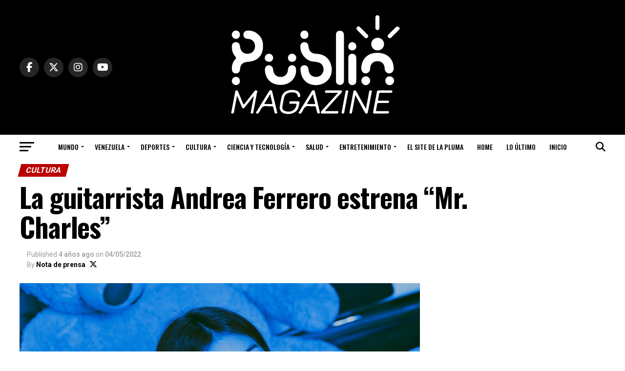

--- FILE ---
content_type: text/html; charset=UTF-8
request_url: https://publinmagazine.com/la-guitarrista-andrea-ferrero-estrena-mr-charles/
body_size: 496615
content:
<!DOCTYPE html>
<html lang="es">
<head>
<meta charset="UTF-8" >
<meta name="viewport" id="viewport" content="width=device-width, initial-scale=1.0, maximum-scale=5.0, minimum-scale=1.0, user-scalable=yes" />
<link rel="pingback" href="https://publinmagazine.com/xmlrpc.php" />
<meta property="og:type" content="article" />
					<meta property="og:image" content="https://publinmagazine.com/wp-content/uploads/2022/05/AF_15-1-scaled.jpeg" />
		<meta name="twitter:image" content="https://publinmagazine.com/wp-content/uploads/2022/05/AF_15-1-scaled.jpeg" />
	<meta property="og:url" content="https://publinmagazine.com/la-guitarrista-andrea-ferrero-estrena-mr-charles/" />
<meta property="og:title" content="La guitarrista Andrea Ferrero estrena “Mr. Charles”" />
<meta property="og:description" content="Este tema se convierte en el primer sencillo como solista de la venezolana que trabaja con el actor Adam Sandler &nbsp; Hace un par de meses, conocimos la inspiradora historia de Andrea Ferrero, una guitarrista venezolana que estudió en Berklee College of Music y que, al graduarse, comenzó a trabajar junto al reconocido actor Adam [&hellip;]" />
<meta name="twitter:card" content="summary_large_image">
<meta name="twitter:url" content="https://publinmagazine.com/la-guitarrista-andrea-ferrero-estrena-mr-charles/">
<meta name="twitter:title" content="La guitarrista Andrea Ferrero estrena “Mr. Charles”">
<meta name="twitter:description" content="Este tema se convierte en el primer sencillo como solista de la venezolana que trabaja con el actor Adam Sandler &nbsp; Hace un par de meses, conocimos la inspiradora historia de Andrea Ferrero, una guitarrista venezolana que estudió en Berklee College of Music y que, al graduarse, comenzó a trabajar junto al reconocido actor Adam [&hellip;]">
<script type="text/javascript">
/* <![CDATA[ */
(()=>{var e={};e.g=function(){if("object"==typeof globalThis)return globalThis;try{return this||new Function("return this")()}catch(e){if("object"==typeof window)return window}}(),function({ampUrl:n,isCustomizePreview:t,isAmpDevMode:r,noampQueryVarName:o,noampQueryVarValue:s,disabledStorageKey:i,mobileUserAgents:a,regexRegex:c}){if("undefined"==typeof sessionStorage)return;const d=new RegExp(c);if(!a.some((e=>{const n=e.match(d);return!(!n||!new RegExp(n[1],n[2]).test(navigator.userAgent))||navigator.userAgent.includes(e)})))return;e.g.addEventListener("DOMContentLoaded",(()=>{const e=document.getElementById("amp-mobile-version-switcher");if(!e)return;e.hidden=!1;const n=e.querySelector("a[href]");n&&n.addEventListener("click",(()=>{sessionStorage.removeItem(i)}))}));const g=r&&["paired-browsing-non-amp","paired-browsing-amp"].includes(window.name);if(sessionStorage.getItem(i)||t||g)return;const u=new URL(location.href),m=new URL(n);m.hash=u.hash,u.searchParams.has(o)&&s===u.searchParams.get(o)?sessionStorage.setItem(i,"1"):m.href!==u.href&&(window.stop(),location.replace(m.href))}({"ampUrl":"https:\/\/publinmagazine.com\/la-guitarrista-andrea-ferrero-estrena-mr-charles\/?amp=1","noampQueryVarName":"noamp","noampQueryVarValue":"mobile","disabledStorageKey":"amp_mobile_redirect_disabled","mobileUserAgents":["Mobile","Android","Silk\/","Kindle","BlackBerry","Opera Mini","Opera Mobi"],"regexRegex":"^\\\/((?:.|\\n)+)\\\/([i]*)$","isCustomizePreview":false,"isAmpDevMode":false})})();
/* ]]> */
</script>
<meta name='robots' content='index, follow, max-image-preview:large, max-snippet:-1, max-video-preview:-1' />
	<style>img:is([sizes="auto" i], [sizes^="auto," i]) { contain-intrinsic-size: 3000px 1500px }</style>
	
	<!-- This site is optimized with the Yoast SEO Premium plugin v22.8 (Yoast SEO v26.8) - https://yoast.com/product/yoast-seo-premium-wordpress/ -->
	<title>La guitarrista Andrea Ferrero estrena “Mr. Charles” - Publinmagazine</title>
	<link rel="canonical" href="https://publinmagazine.com/la-guitarrista-andrea-ferrero-estrena-mr-charles/" />
	<meta property="og:locale" content="es_ES" />
	<meta property="og:type" content="article" />
	<meta property="og:title" content="La guitarrista Andrea Ferrero estrena “Mr. Charles”" />
	<meta property="og:description" content="Este tema se convierte en el primer sencillo como solista de la venezolana que trabaja con el actor Adam Sandler &nbsp; Hace un par de meses, conocimos la inspiradora historia de Andrea Ferrero, una guitarrista venezolana que estudió en Berklee College of Music y que, al graduarse, comenzó a trabajar junto al reconocido actor Adam [&hellip;]" />
	<meta property="og:url" content="https://publinmagazine.com/la-guitarrista-andrea-ferrero-estrena-mr-charles/" />
	<meta property="og:site_name" content="Publinmagazine" />
	<meta property="article:publisher" content="https://www.facebook.com/publinmagazine" />
	<meta property="article:author" content="https://www.facebook.com/publinmagazine/" />
	<meta property="article:published_time" content="2022-05-04T13:05:47+00:00" />
	<meta property="og:image" content="https://publinmagazine.com/wp-content/uploads/2022/05/AF_15-1-scaled.jpeg" />
	<meta property="og:image:width" content="1080" />
	<meta property="og:image:height" content="708" />
	<meta property="og:image:type" content="image/jpeg" />
	<meta name="author" content="Nota de prensa" />
	<meta name="twitter:card" content="summary_large_image" />
	<meta name="twitter:creator" content="@https://twitter.com/publinmagazine" />
	<meta name="twitter:site" content="@publinmagazine" />
	<meta name="twitter:label1" content="Escrito por" />
	<meta name="twitter:data1" content="Nota de prensa" />
	<meta name="twitter:label2" content="Tiempo de lectura" />
	<meta name="twitter:data2" content="2 minutos" />
	<script type="application/ld+json" class="yoast-schema-graph">{"@context":"https://schema.org","@graph":[{"@type":"NewsArticle","@id":"https://publinmagazine.com/la-guitarrista-andrea-ferrero-estrena-mr-charles/#article","isPartOf":{"@id":"https://publinmagazine.com/la-guitarrista-andrea-ferrero-estrena-mr-charles/"},"author":{"name":"Nota de prensa","@id":"https://publinmagazine.com/#/schema/person/a26fa2abe7b97735b1fb8378aa963714"},"headline":"La guitarrista Andrea Ferrero estrena “Mr. Charles”","datePublished":"2022-05-04T13:05:47+00:00","mainEntityOfPage":{"@id":"https://publinmagazine.com/la-guitarrista-andrea-ferrero-estrena-mr-charles/"},"wordCount":415,"commentCount":0,"publisher":{"@id":"https://publinmagazine.com/#organization"},"image":{"@id":"https://publinmagazine.com/la-guitarrista-andrea-ferrero-estrena-mr-charles/#primaryimage"},"thumbnailUrl":"https://publinmagazine.com/wp-content/uploads/2022/05/AF_15-1-scaled.jpeg","keywords":["Andrea Ferrero","Charles River","Mr. Charles","Música"],"articleSection":["Cultura","Música"],"inLanguage":"es","potentialAction":[{"@type":"CommentAction","name":"Comment","target":["https://publinmagazine.com/la-guitarrista-andrea-ferrero-estrena-mr-charles/#respond"]}],"copyrightYear":"2022","copyrightHolder":{"@id":"https://publinmagazine.com/#organization"}},{"@type":"WebPage","@id":"https://publinmagazine.com/la-guitarrista-andrea-ferrero-estrena-mr-charles/","url":"https://publinmagazine.com/la-guitarrista-andrea-ferrero-estrena-mr-charles/","name":"La guitarrista Andrea Ferrero estrena “Mr. Charles” - Publinmagazine","isPartOf":{"@id":"https://publinmagazine.com/#website"},"primaryImageOfPage":{"@id":"https://publinmagazine.com/la-guitarrista-andrea-ferrero-estrena-mr-charles/#primaryimage"},"image":{"@id":"https://publinmagazine.com/la-guitarrista-andrea-ferrero-estrena-mr-charles/#primaryimage"},"thumbnailUrl":"https://publinmagazine.com/wp-content/uploads/2022/05/AF_15-1-scaled.jpeg","datePublished":"2022-05-04T13:05:47+00:00","breadcrumb":{"@id":"https://publinmagazine.com/la-guitarrista-andrea-ferrero-estrena-mr-charles/#breadcrumb"},"inLanguage":"es","potentialAction":[{"@type":"ReadAction","target":["https://publinmagazine.com/la-guitarrista-andrea-ferrero-estrena-mr-charles/"]}]},{"@type":"ImageObject","inLanguage":"es","@id":"https://publinmagazine.com/la-guitarrista-andrea-ferrero-estrena-mr-charles/#primaryimage","url":"https://publinmagazine.com/wp-content/uploads/2022/05/AF_15-1-scaled.jpeg","contentUrl":"https://publinmagazine.com/wp-content/uploads/2022/05/AF_15-1-scaled.jpeg","width":1080,"height":708},{"@type":"BreadcrumbList","@id":"https://publinmagazine.com/la-guitarrista-andrea-ferrero-estrena-mr-charles/#breadcrumb","itemListElement":[{"@type":"ListItem","position":1,"name":"Portada","item":"https://publinmagazine.com/"},{"@type":"ListItem","position":2,"name":"La guitarrista Andrea Ferrero estrena “Mr. Charles”"}]},{"@type":"WebSite","@id":"https://publinmagazine.com/#website","url":"https://publinmagazine.com/","name":"Publinmagazine","description":"¡El Magazine Digital de Venezuela!","publisher":{"@id":"https://publinmagazine.com/#organization"},"potentialAction":[{"@type":"SearchAction","target":{"@type":"EntryPoint","urlTemplate":"https://publinmagazine.com/?s={search_term_string}"},"query-input":{"@type":"PropertyValueSpecification","valueRequired":true,"valueName":"search_term_string"}}],"inLanguage":"es"},{"@type":"Organization","@id":"https://publinmagazine.com/#organization","name":"Publin Magazine","url":"https://publinmagazine.com/","logo":{"@type":"ImageObject","inLanguage":"es","@id":"https://publinmagazine.com/#/schema/logo/image/","url":"https://publinmagazine.com/wp-content/uploads/2022/07/logo-azul.jpg","contentUrl":"https://publinmagazine.com/wp-content/uploads/2022/07/logo-azul.jpg","width":500,"height":500,"caption":"Publin Magazine"},"image":{"@id":"https://publinmagazine.com/#/schema/logo/image/"},"sameAs":["https://www.facebook.com/publinmagazine","https://x.com/publinmagazine","https://www.instagram.com/publinmagazine/","https://www.youtube.com/channel/UCRBQgrIbBYAs0Z2SL8zO_0A","https://www.tiktok.com/@publinmagazine"],"description":"Publin Magazine. Un espacio para la información, reflexión, encuentro, disfrute y el talento venezolano. Somos el Magazine de Venezuela.","email":"admin@publinmagazine.com","legalName":"Publin In Site","foundingDate":"2020-09-05"},{"@type":"Person","@id":"https://publinmagazine.com/#/schema/person/a26fa2abe7b97735b1fb8378aa963714","name":"Nota de prensa","description":"Proyectamos e innovamos","sameAs":["https://publinsite.com/publinmagazine/","https://www.facebook.com/publinmagazine/","https://www.instagram.com/publinmagazine/","https://x.com/https://twitter.com/publinmagazine","https://www.youtube.com/channel/UCRBQgrIbBYAs0Z2SL8zO_0A"],"url":"https://publinmagazine.com/author/notadep/"}]}</script>
	<!-- / Yoast SEO Premium plugin. -->


<link rel='dns-prefetch' href='//www.googletagmanager.com' />
<link rel='dns-prefetch' href='//ajax.googleapis.com' />
<link rel='dns-prefetch' href='//fonts.googleapis.com' />
<link rel="alternate" type="application/rss+xml" title="Publinmagazine &raquo; Feed" href="https://publinmagazine.com/feed/" />
<link rel="alternate" type="application/rss+xml" title="Publinmagazine &raquo; Feed de los comentarios" href="https://publinmagazine.com/comments/feed/" />
<link rel="alternate" type="application/rss+xml" title="Publinmagazine &raquo; Comentario La guitarrista Andrea Ferrero estrena “Mr. Charles” del feed" href="https://publinmagazine.com/la-guitarrista-andrea-ferrero-estrena-mr-charles/feed/" />
<style id='classic-theme-styles-inline-css' type='text/css'>
/*! This file is auto-generated */
.wp-block-button__link{color:#fff;background-color:#32373c;border-radius:9999px;box-shadow:none;text-decoration:none;padding:calc(.667em + 2px) calc(1.333em + 2px);font-size:1.125em}.wp-block-file__button{background:#32373c;color:#fff;text-decoration:none}
</style>
<style id='global-styles-inline-css' type='text/css'>
:root{--wp--preset--aspect-ratio--square: 1;--wp--preset--aspect-ratio--4-3: 4/3;--wp--preset--aspect-ratio--3-4: 3/4;--wp--preset--aspect-ratio--3-2: 3/2;--wp--preset--aspect-ratio--2-3: 2/3;--wp--preset--aspect-ratio--16-9: 16/9;--wp--preset--aspect-ratio--9-16: 9/16;--wp--preset--color--black: #000000;--wp--preset--color--cyan-bluish-gray: #abb8c3;--wp--preset--color--white: #ffffff;--wp--preset--color--pale-pink: #f78da7;--wp--preset--color--vivid-red: #cf2e2e;--wp--preset--color--luminous-vivid-orange: #ff6900;--wp--preset--color--luminous-vivid-amber: #fcb900;--wp--preset--color--light-green-cyan: #7bdcb5;--wp--preset--color--vivid-green-cyan: #00d084;--wp--preset--color--pale-cyan-blue: #8ed1fc;--wp--preset--color--vivid-cyan-blue: #0693e3;--wp--preset--color--vivid-purple: #9b51e0;--wp--preset--gradient--vivid-cyan-blue-to-vivid-purple: linear-gradient(135deg,rgba(6,147,227,1) 0%,rgb(155,81,224) 100%);--wp--preset--gradient--light-green-cyan-to-vivid-green-cyan: linear-gradient(135deg,rgb(122,220,180) 0%,rgb(0,208,130) 100%);--wp--preset--gradient--luminous-vivid-amber-to-luminous-vivid-orange: linear-gradient(135deg,rgba(252,185,0,1) 0%,rgba(255,105,0,1) 100%);--wp--preset--gradient--luminous-vivid-orange-to-vivid-red: linear-gradient(135deg,rgba(255,105,0,1) 0%,rgb(207,46,46) 100%);--wp--preset--gradient--very-light-gray-to-cyan-bluish-gray: linear-gradient(135deg,rgb(238,238,238) 0%,rgb(169,184,195) 100%);--wp--preset--gradient--cool-to-warm-spectrum: linear-gradient(135deg,rgb(74,234,220) 0%,rgb(151,120,209) 20%,rgb(207,42,186) 40%,rgb(238,44,130) 60%,rgb(251,105,98) 80%,rgb(254,248,76) 100%);--wp--preset--gradient--blush-light-purple: linear-gradient(135deg,rgb(255,206,236) 0%,rgb(152,150,240) 100%);--wp--preset--gradient--blush-bordeaux: linear-gradient(135deg,rgb(254,205,165) 0%,rgb(254,45,45) 50%,rgb(107,0,62) 100%);--wp--preset--gradient--luminous-dusk: linear-gradient(135deg,rgb(255,203,112) 0%,rgb(199,81,192) 50%,rgb(65,88,208) 100%);--wp--preset--gradient--pale-ocean: linear-gradient(135deg,rgb(255,245,203) 0%,rgb(182,227,212) 50%,rgb(51,167,181) 100%);--wp--preset--gradient--electric-grass: linear-gradient(135deg,rgb(202,248,128) 0%,rgb(113,206,126) 100%);--wp--preset--gradient--midnight: linear-gradient(135deg,rgb(2,3,129) 0%,rgb(40,116,252) 100%);--wp--preset--font-size--small: 13px;--wp--preset--font-size--medium: 20px;--wp--preset--font-size--large: 36px;--wp--preset--font-size--x-large: 42px;--wp--preset--spacing--20: 0.44rem;--wp--preset--spacing--30: 0.67rem;--wp--preset--spacing--40: 1rem;--wp--preset--spacing--50: 1.5rem;--wp--preset--spacing--60: 2.25rem;--wp--preset--spacing--70: 3.38rem;--wp--preset--spacing--80: 5.06rem;--wp--preset--shadow--natural: 6px 6px 9px rgba(0, 0, 0, 0.2);--wp--preset--shadow--deep: 12px 12px 50px rgba(0, 0, 0, 0.4);--wp--preset--shadow--sharp: 6px 6px 0px rgba(0, 0, 0, 0.2);--wp--preset--shadow--outlined: 6px 6px 0px -3px rgba(255, 255, 255, 1), 6px 6px rgba(0, 0, 0, 1);--wp--preset--shadow--crisp: 6px 6px 0px rgba(0, 0, 0, 1);}:where(.is-layout-flex){gap: 0.5em;}:where(.is-layout-grid){gap: 0.5em;}body .is-layout-flex{display: flex;}.is-layout-flex{flex-wrap: wrap;align-items: center;}.is-layout-flex > :is(*, div){margin: 0;}body .is-layout-grid{display: grid;}.is-layout-grid > :is(*, div){margin: 0;}:where(.wp-block-columns.is-layout-flex){gap: 2em;}:where(.wp-block-columns.is-layout-grid){gap: 2em;}:where(.wp-block-post-template.is-layout-flex){gap: 1.25em;}:where(.wp-block-post-template.is-layout-grid){gap: 1.25em;}.has-black-color{color: var(--wp--preset--color--black) !important;}.has-cyan-bluish-gray-color{color: var(--wp--preset--color--cyan-bluish-gray) !important;}.has-white-color{color: var(--wp--preset--color--white) !important;}.has-pale-pink-color{color: var(--wp--preset--color--pale-pink) !important;}.has-vivid-red-color{color: var(--wp--preset--color--vivid-red) !important;}.has-luminous-vivid-orange-color{color: var(--wp--preset--color--luminous-vivid-orange) !important;}.has-luminous-vivid-amber-color{color: var(--wp--preset--color--luminous-vivid-amber) !important;}.has-light-green-cyan-color{color: var(--wp--preset--color--light-green-cyan) !important;}.has-vivid-green-cyan-color{color: var(--wp--preset--color--vivid-green-cyan) !important;}.has-pale-cyan-blue-color{color: var(--wp--preset--color--pale-cyan-blue) !important;}.has-vivid-cyan-blue-color{color: var(--wp--preset--color--vivid-cyan-blue) !important;}.has-vivid-purple-color{color: var(--wp--preset--color--vivid-purple) !important;}.has-black-background-color{background-color: var(--wp--preset--color--black) !important;}.has-cyan-bluish-gray-background-color{background-color: var(--wp--preset--color--cyan-bluish-gray) !important;}.has-white-background-color{background-color: var(--wp--preset--color--white) !important;}.has-pale-pink-background-color{background-color: var(--wp--preset--color--pale-pink) !important;}.has-vivid-red-background-color{background-color: var(--wp--preset--color--vivid-red) !important;}.has-luminous-vivid-orange-background-color{background-color: var(--wp--preset--color--luminous-vivid-orange) !important;}.has-luminous-vivid-amber-background-color{background-color: var(--wp--preset--color--luminous-vivid-amber) !important;}.has-light-green-cyan-background-color{background-color: var(--wp--preset--color--light-green-cyan) !important;}.has-vivid-green-cyan-background-color{background-color: var(--wp--preset--color--vivid-green-cyan) !important;}.has-pale-cyan-blue-background-color{background-color: var(--wp--preset--color--pale-cyan-blue) !important;}.has-vivid-cyan-blue-background-color{background-color: var(--wp--preset--color--vivid-cyan-blue) !important;}.has-vivid-purple-background-color{background-color: var(--wp--preset--color--vivid-purple) !important;}.has-black-border-color{border-color: var(--wp--preset--color--black) !important;}.has-cyan-bluish-gray-border-color{border-color: var(--wp--preset--color--cyan-bluish-gray) !important;}.has-white-border-color{border-color: var(--wp--preset--color--white) !important;}.has-pale-pink-border-color{border-color: var(--wp--preset--color--pale-pink) !important;}.has-vivid-red-border-color{border-color: var(--wp--preset--color--vivid-red) !important;}.has-luminous-vivid-orange-border-color{border-color: var(--wp--preset--color--luminous-vivid-orange) !important;}.has-luminous-vivid-amber-border-color{border-color: var(--wp--preset--color--luminous-vivid-amber) !important;}.has-light-green-cyan-border-color{border-color: var(--wp--preset--color--light-green-cyan) !important;}.has-vivid-green-cyan-border-color{border-color: var(--wp--preset--color--vivid-green-cyan) !important;}.has-pale-cyan-blue-border-color{border-color: var(--wp--preset--color--pale-cyan-blue) !important;}.has-vivid-cyan-blue-border-color{border-color: var(--wp--preset--color--vivid-cyan-blue) !important;}.has-vivid-purple-border-color{border-color: var(--wp--preset--color--vivid-purple) !important;}.has-vivid-cyan-blue-to-vivid-purple-gradient-background{background: var(--wp--preset--gradient--vivid-cyan-blue-to-vivid-purple) !important;}.has-light-green-cyan-to-vivid-green-cyan-gradient-background{background: var(--wp--preset--gradient--light-green-cyan-to-vivid-green-cyan) !important;}.has-luminous-vivid-amber-to-luminous-vivid-orange-gradient-background{background: var(--wp--preset--gradient--luminous-vivid-amber-to-luminous-vivid-orange) !important;}.has-luminous-vivid-orange-to-vivid-red-gradient-background{background: var(--wp--preset--gradient--luminous-vivid-orange-to-vivid-red) !important;}.has-very-light-gray-to-cyan-bluish-gray-gradient-background{background: var(--wp--preset--gradient--very-light-gray-to-cyan-bluish-gray) !important;}.has-cool-to-warm-spectrum-gradient-background{background: var(--wp--preset--gradient--cool-to-warm-spectrum) !important;}.has-blush-light-purple-gradient-background{background: var(--wp--preset--gradient--blush-light-purple) !important;}.has-blush-bordeaux-gradient-background{background: var(--wp--preset--gradient--blush-bordeaux) !important;}.has-luminous-dusk-gradient-background{background: var(--wp--preset--gradient--luminous-dusk) !important;}.has-pale-ocean-gradient-background{background: var(--wp--preset--gradient--pale-ocean) !important;}.has-electric-grass-gradient-background{background: var(--wp--preset--gradient--electric-grass) !important;}.has-midnight-gradient-background{background: var(--wp--preset--gradient--midnight) !important;}.has-small-font-size{font-size: var(--wp--preset--font-size--small) !important;}.has-medium-font-size{font-size: var(--wp--preset--font-size--medium) !important;}.has-large-font-size{font-size: var(--wp--preset--font-size--large) !important;}.has-x-large-font-size{font-size: var(--wp--preset--font-size--x-large) !important;}
:where(.wp-block-post-template.is-layout-flex){gap: 1.25em;}:where(.wp-block-post-template.is-layout-grid){gap: 1.25em;}
:where(.wp-block-columns.is-layout-flex){gap: 2em;}:where(.wp-block-columns.is-layout-grid){gap: 2em;}
:root :where(.wp-block-pullquote){font-size: 1.5em;line-height: 1.6;}
</style>
<link rel='stylesheet' id='wpo_min-header-0-css' href='https://publinmagazine.com/wp-content/cache/wpo-minify/1769001788/assets/wpo-minify-header-7f212c8c.min.css' type='text/css' media='all' />
<link rel='stylesheet' id='ql-jquery-ui-css' href='//ajax.googleapis.com/ajax/libs/jqueryui/1.12.1/themes/smoothness/jquery-ui.css' type='text/css' media='all' />
<link rel='stylesheet' id='wpo_min-header-2-css' href='https://publinmagazine.com/wp-content/cache/wpo-minify/1769001788/assets/wpo-minify-header-a59d5cb0.min.css' type='text/css' media='all' />
<script type="text/javascript" src="https://publinmagazine.com/wp-content/cache/wpo-minify/1769001788/assets/wpo-minify-header-7c450e5b.min.js" id="wpo_min-header-0-js"></script>

<!-- Fragmento de código de la etiqueta de Google (gtag.js) añadida por Site Kit -->
<!-- Fragmento de código de Google Analytics añadido por Site Kit -->
<script type="text/javascript" src="https://www.googletagmanager.com/gtag/js?id=GT-MQD3ZSCG" id="google_gtagjs-js" async></script>
<script type="text/javascript" id="google_gtagjs-js-after">
/* <![CDATA[ */
window.dataLayer = window.dataLayer || [];function gtag(){dataLayer.push(arguments);}
gtag("set","linker",{"domains":["publinmagazine.com"]});
gtag("js", new Date());
gtag("set", "developer_id.dZTNiMT", true);
gtag("config", "GT-MQD3ZSCG");
/* ]]> */
</script>
<link rel="https://api.w.org/" href="https://publinmagazine.com/wp-json/" /><link rel="alternate" title="JSON" type="application/json" href="https://publinmagazine.com/wp-json/wp/v2/posts/7866" /><link rel="alternate" title="oEmbed (JSON)" type="application/json+oembed" href="https://publinmagazine.com/wp-json/oembed/1.0/embed?url=https%3A%2F%2Fpublinmagazine.com%2Fla-guitarrista-andrea-ferrero-estrena-mr-charles%2F" />
<link rel="alternate" title="oEmbed (XML)" type="text/xml+oembed" href="https://publinmagazine.com/wp-json/oembed/1.0/embed?url=https%3A%2F%2Fpublinmagazine.com%2Fla-guitarrista-andrea-ferrero-estrena-mr-charles%2F&#038;format=xml" />
<meta name="generator" content="Redux 4.5.7" /><meta name="generator" content="Site Kit by Google 1.171.0" /><meta name="generator" content="performance-lab 3.9.0; plugins: image-prioritizer, webp-uploads">
<meta name="generator" content="webp-uploads 2.5.1">
<link rel="alternate" type="text/html" media="only screen and (max-width: 640px)" href="https://publinmagazine.com/la-guitarrista-andrea-ferrero-estrena-mr-charles/?amp=1"><meta name="generator" content="Elementor 3.30.2; features: e_font_icon_svg, additional_custom_breakpoints, e_element_cache; settings: css_print_method-external, google_font-enabled, font_display-swap">
<meta name="generator" content="optimization-detective 1.0.0-beta3">
      <meta name="onesignal" content="wordpress-plugin"/>
            <script>

      window.OneSignalDeferred = window.OneSignalDeferred || [];

      OneSignalDeferred.push(function(OneSignal) {
        var oneSignal_options = {};
        window._oneSignalInitOptions = oneSignal_options;

        oneSignal_options['serviceWorkerParam'] = { scope: '/wp-content/plugins/onesignal-free-web-push-notifications/sdk_files/push/onesignal/' };
oneSignal_options['serviceWorkerPath'] = 'OneSignalSDKWorker.js';

        OneSignal.Notifications.setDefaultUrl("https://publinmagazine.com");

        oneSignal_options['wordpress'] = true;
oneSignal_options['appId'] = '7b84e999-0923-4a40-9b9c-bdc6e75f91f1';
oneSignal_options['allowLocalhostAsSecureOrigin'] = true;
oneSignal_options['welcomeNotification'] = { };
oneSignal_options['welcomeNotification']['title'] = "Gracias por Suscribirte a Publin Magazine";
oneSignal_options['welcomeNotification']['message'] = "Te estaremos actualizando con noticias de interés y entretenimiento";
oneSignal_options['welcomeNotification']['url'] = "publinmagazine.com";
oneSignal_options['path'] = "https://publinmagazine.com/wp-content/plugins/onesignal-free-web-push-notifications/sdk_files/";
oneSignal_options['safari_web_id'] = "web.onesignal.auto.3a850f03-75f9-40a0-acb5-2bc8b318c823";
oneSignal_options['promptOptions'] = { };
oneSignal_options['promptOptions']['actionMessage'] = "Te gustaría estar al día con nuestras noticias?";
oneSignal_options['promptOptions']['acceptButtonText'] = "Si, Claro";
oneSignal_options['promptOptions']['cancelButtonText'] = "No. Gracias";
oneSignal_options['promptOptions']['autoAcceptTitle'] = "Clic Aqui";
oneSignal_options['notifyButton'] = { };
oneSignal_options['notifyButton']['enable'] = true;
oneSignal_options['notifyButton']['position'] = 'bottom-right';
oneSignal_options['notifyButton']['theme'] = 'inverse';
oneSignal_options['notifyButton']['size'] = 'large';
oneSignal_options['notifyButton']['showCredit'] = true;
oneSignal_options['notifyButton']['text'] = {};
oneSignal_options['notifyButton']['text']['tip.state.unsubscribed'] = 'Suscribete a Nuestras Noticias';
oneSignal_options['notifyButton']['text']['tip.state.subscribed'] = 'Cancelar Suscripción';
oneSignal_options['notifyButton']['text']['message.action.subscribed'] = 'Gracias por Suscribirte';
oneSignal_options['notifyButton']['text']['message.action.resubscribed'] = 'Te haz suscrito a nuestras noticias';
oneSignal_options['notifyButton']['text']['message.action.unsubscribed'] = 'No deseas recibir mas notificaciones';
oneSignal_options['notifyButton']['text']['dialog.main.title'] = 'Centro de Notificaciones';
oneSignal_options['notifyButton']['text']['dialog.main.button.subscribe'] = 'SUSCRIBIRME';
oneSignal_options['notifyButton']['text']['dialog.main.button.unsubscribe'] = 'CANCELAR SUSCRIPCION';
oneSignal_options['notifyButton']['colors'] = {};
oneSignal_options['notifyButton']['colors']['circle.background'] = '#346ED2';
oneSignal_options['notifyButton']['colors']['circle.foreground'] = 'WHITE';
oneSignal_options['notifyButton']['colors']['badge.background'] = '#346ED2';
oneSignal_options['notifyButton']['colors']['badge.foreground'] = 'WHITE';
oneSignal_options['notifyButton']['colors']['badge.bordercolor'] = 'WHITE';
oneSignal_options['notifyButton']['colors']['pulse.color'] = '#346ED2';
oneSignal_options['notifyButton']['colors']['dialog.button.background'] = '#346ED2';
oneSignal_options['notifyButton']['colors']['dialog.button.background.hovering'] = '#346ED2';
oneSignal_options['notifyButton']['colors']['dialog.button.foreground'] = 'WHITE';
oneSignal_options['notifyButton']['offset'] = {};
oneSignal_options['notifyButton']['offset']['bottom'] = '50px';
oneSignal_options['notifyButton']['offset']['left'] = '80px';
oneSignal_options['notifyButton']['offset']['right'] = '30px';
              OneSignal.init(window._oneSignalInitOptions);
              OneSignal.Slidedown.promptPush()      });

      function documentInitOneSignal() {
        var oneSignal_elements = document.getElementsByClassName("OneSignal-prompt");

        var oneSignalLinkClickHandler = function(event) { OneSignal.Notifications.requestPermission(); event.preventDefault(); };        for(var i = 0; i < oneSignal_elements.length; i++)
          oneSignal_elements[i].addEventListener('click', oneSignalLinkClickHandler, false);
      }

      if (document.readyState === 'complete') {
           documentInitOneSignal();
      }
      else {
           window.addEventListener("load", function(event){
               documentInitOneSignal();
          });
      }
    </script>
			<style>
				.e-con.e-parent:nth-of-type(n+4):not(.e-lazyloaded):not(.e-no-lazyload),
				.e-con.e-parent:nth-of-type(n+4):not(.e-lazyloaded):not(.e-no-lazyload) * {
					background-image: none !important;
				}
				@media screen and (max-height: 1024px) {
					.e-con.e-parent:nth-of-type(n+3):not(.e-lazyloaded):not(.e-no-lazyload),
					.e-con.e-parent:nth-of-type(n+3):not(.e-lazyloaded):not(.e-no-lazyload) * {
						background-image: none !important;
					}
				}
				@media screen and (max-height: 640px) {
					.e-con.e-parent:nth-of-type(n+2):not(.e-lazyloaded):not(.e-no-lazyload),
					.e-con.e-parent:nth-of-type(n+2):not(.e-lazyloaded):not(.e-no-lazyload) * {
						background-image: none !important;
					}
				}
			</style>
			<meta name="generator" content="image-prioritizer 1.0.0-beta2">
<link rel="amphtml" href="https://publinmagazine.com/la-guitarrista-andrea-ferrero-estrena-mr-charles/?amp=1"><style>#amp-mobile-version-switcher{left:0;position:absolute;width:100%;z-index:100}#amp-mobile-version-switcher>a{background-color:#444;border:0;color:#eaeaea;display:block;font-family:-apple-system,BlinkMacSystemFont,Segoe UI,Roboto,Oxygen-Sans,Ubuntu,Cantarell,Helvetica Neue,sans-serif;font-size:16px;font-weight:600;padding:15px 0;text-align:center;-webkit-text-decoration:none;text-decoration:none}#amp-mobile-version-switcher>a:active,#amp-mobile-version-switcher>a:focus,#amp-mobile-version-switcher>a:hover{-webkit-text-decoration:underline;text-decoration:underline}</style><link rel="icon" href="https://publinmagazine.com/wp-content/uploads/2022/03/cropped-favicon2-1-32x32.webp" sizes="32x32" />
<link rel="icon" href="https://publinmagazine.com/wp-content/uploads/2022/03/cropped-favicon2-1-192x192.webp" sizes="192x192" />
<link rel="apple-touch-icon" href="https://publinmagazine.com/wp-content/uploads/2022/03/cropped-favicon2-1-180x180.webp" />
<meta name="msapplication-TileImage" content="https://publinmagazine.com/wp-content/uploads/2022/03/cropped-favicon2-1-270x270.webp" />
		<style type="text/css" id="wp-custom-css">
			.heateor_sss_sharing_container {
    display: flex;
    justify-content: center;
    margin: 0 auto;
}



		</style>
		</head>
<body data-rsssl=1 class="wp-singular post-template-default single single-post postid-7866 single-format-standard wp-custom-logo wp-embed-responsive wp-theme-zox-news elementor-default elementor-kit-30947">
	<div id="mvp-fly-wrap">
	<div id="mvp-fly-menu-top" class="left relative">
		<div class="mvp-fly-top-out left relative">
			<div class="mvp-fly-top-in">
				<div id="mvp-fly-logo" class="left relative">
											<a href="https://publinmagazine.com/"><img data-od-unknown-tag data-od-xpath="/HTML/BODY/DIV[@id=&#039;mvp-fly-wrap&#039;]/*[1][self::DIV]/*[1][self::DIV]/*[1][self::DIV]/*[1][self::DIV]/*[1][self::A]/*[1][self::IMG]" src="https://publinmagazine.com/wp-content/uploads/2020/11/logo-publinmagazine-blanco.png" alt="Publinmagazine" data-rjs="2" /></a>
									</div><!--mvp-fly-logo-->
			</div><!--mvp-fly-top-in-->
			<div class="mvp-fly-but-wrap mvp-fly-but-menu mvp-fly-but-click">
				<span></span>
				<span></span>
				<span></span>
				<span></span>
			</div><!--mvp-fly-but-wrap-->
		</div><!--mvp-fly-top-out-->
	</div><!--mvp-fly-menu-top-->
	<div id="mvp-fly-menu-wrap">
		<nav class="mvp-fly-nav-menu left relative">
			<div class="menu-principal-container"><ul id="menu-principal" class="menu"><li id="menu-item-4600" class="menu-item menu-item-type-taxonomy menu-item-object-category menu-item-has-children menu-item-4600"><a href="https://publinmagazine.com/categoria/mundo/">Mundo</a>
<ul class="sub-menu">
	<li id="menu-item-6150" class="menu-item menu-item-type-taxonomy menu-item-object-category menu-item-6150"><a href="https://publinmagazine.com/categoria/mundo/economia/">Economía</a></li>
	<li id="menu-item-6151" class="menu-item menu-item-type-taxonomy menu-item-object-category menu-item-6151"><a href="https://publinmagazine.com/categoria/mundo/politica/">Política</a></li>
	<li id="menu-item-6152" class="menu-item menu-item-type-taxonomy menu-item-object-category menu-item-6152"><a href="https://publinmagazine.com/categoria/mundo/sociedad/">Sociedad</a></li>
</ul>
</li>
<li id="menu-item-4623" class="menu-item menu-item-type-taxonomy menu-item-object-category menu-item-has-children menu-item-4623"><a href="https://publinmagazine.com/categoria/venezuela/">Venezuela</a>
<ul class="sub-menu">
	<li id="menu-item-6166" class="menu-item menu-item-type-taxonomy menu-item-object-category menu-item-6166"><a href="https://publinmagazine.com/categoria/venezuela/economia-venezolana/">Economía venezolana</a></li>
	<li id="menu-item-6167" class="menu-item menu-item-type-taxonomy menu-item-object-category menu-item-6167"><a href="https://publinmagazine.com/categoria/venezuela/politica-venezolana/">Política venezolana</a></li>
	<li id="menu-item-6168" class="menu-item menu-item-type-taxonomy menu-item-object-category menu-item-6168"><a href="https://publinmagazine.com/categoria/venezuela/sociedad-venezolana/">Sociedad venezolana</a></li>
</ul>
</li>
<li id="menu-item-2246" class="menu-item menu-item-type-taxonomy menu-item-object-category menu-item-has-children menu-item-2246"><a href="https://publinmagazine.com/categoria/deportes/">Deportes</a>
<ul class="sub-menu">
	<li id="menu-item-6169" class="menu-item menu-item-type-taxonomy menu-item-object-category menu-item-6169"><a href="https://publinmagazine.com/categoria/deportes/baloncesto/">Baloncesto</a></li>
	<li id="menu-item-6170" class="menu-item menu-item-type-taxonomy menu-item-object-category menu-item-6170"><a href="https://publinmagazine.com/categoria/deportes/beisbol/">Béisbol</a></li>
	<li id="menu-item-6171" class="menu-item menu-item-type-taxonomy menu-item-object-category menu-item-6171"><a href="https://publinmagazine.com/categoria/deportes/eventos-deportivos/">Eventos deportivos</a></li>
	<li id="menu-item-6173" class="menu-item menu-item-type-taxonomy menu-item-object-category menu-item-6173"><a href="https://publinmagazine.com/categoria/deportes/futbol/">Fútbol</a></li>
	<li id="menu-item-6172" class="menu-item menu-item-type-taxonomy menu-item-object-category menu-item-6172"><a href="https://publinmagazine.com/categoria/deportes/otros-deportes/">Otros deportes</a></li>
</ul>
</li>
<li id="menu-item-4624" class="menu-item menu-item-type-taxonomy menu-item-object-category current-post-ancestor current-menu-parent current-post-parent menu-item-has-children menu-item-4624"><a href="https://publinmagazine.com/categoria/cultura/">Cultura</a>
<ul class="sub-menu">
	<li id="menu-item-6184" class="menu-item menu-item-type-taxonomy menu-item-object-category menu-item-6184"><a href="https://publinmagazine.com/categoria/cultura/artes-plasticas/">Artes plásticas</a></li>
	<li id="menu-item-6185" class="menu-item menu-item-type-taxonomy menu-item-object-category menu-item-6185"><a href="https://publinmagazine.com/categoria/cultura/cine-y-teatro/">Cine y teatro</a></li>
	<li id="menu-item-6186" class="menu-item menu-item-type-taxonomy menu-item-object-category menu-item-6186"><a href="https://publinmagazine.com/categoria/cultura/eventos-culturales/">Eventos culturales</a></li>
	<li id="menu-item-6187" class="menu-item menu-item-type-taxonomy menu-item-object-category menu-item-6187"><a href="https://publinmagazine.com/categoria/cultura/literatura/">Literatura</a></li>
	<li id="menu-item-6188" class="menu-item menu-item-type-taxonomy menu-item-object-category current-post-ancestor current-menu-parent current-post-parent menu-item-6188"><a href="https://publinmagazine.com/categoria/cultura/musica/">Música</a></li>
	<li id="menu-item-6189" class="menu-item menu-item-type-taxonomy menu-item-object-category menu-item-6189"><a href="https://publinmagazine.com/categoria/cultura/otro-cultura/">Otro (cultura)</a></li>
</ul>
</li>
<li id="menu-item-2247" class="menu-item menu-item-type-taxonomy menu-item-object-category menu-item-has-children menu-item-2247"><a href="https://publinmagazine.com/categoria/ciencia-y-tecnologia/">Ciencia y Tecnología</a>
<ul class="sub-menu">
	<li id="menu-item-6190" class="menu-item menu-item-type-taxonomy menu-item-object-category menu-item-6190"><a href="https://publinmagazine.com/categoria/ciencia-y-tecnologia/astronomia/">Astronomía</a></li>
	<li id="menu-item-6191" class="menu-item menu-item-type-taxonomy menu-item-object-category menu-item-6191"><a href="https://publinmagazine.com/categoria/ciencia-y-tecnologia/informatica/">Informática</a></li>
	<li id="menu-item-6192" class="menu-item menu-item-type-taxonomy menu-item-object-category menu-item-6192"><a href="https://publinmagazine.com/categoria/ciencia-y-tecnologia/investigacion-y-desarrollo/">Investigación y desarrollo</a></li>
</ul>
</li>
<li id="menu-item-2322" class="menu-item menu-item-type-taxonomy menu-item-object-category menu-item-has-children menu-item-2322"><a href="https://publinmagazine.com/categoria/salud/">Salud</a>
<ul class="sub-menu">
	<li id="menu-item-6180" class="menu-item menu-item-type-taxonomy menu-item-object-category menu-item-6180"><a href="https://publinmagazine.com/categoria/salud/alimentos/">Alimentos</a></li>
	<li id="menu-item-6181" class="menu-item menu-item-type-taxonomy menu-item-object-category menu-item-6181"><a href="https://publinmagazine.com/categoria/salud/belleza/">Belleza</a></li>
	<li id="menu-item-6182" class="menu-item menu-item-type-taxonomy menu-item-object-category menu-item-6182"><a href="https://publinmagazine.com/categoria/salud/comunidad/">Comunidad</a></li>
	<li id="menu-item-6183" class="menu-item menu-item-type-taxonomy menu-item-object-category menu-item-6183"><a href="https://publinmagazine.com/categoria/salud/estilo-de-vida/">Estilo de vida</a></li>
</ul>
</li>
<li id="menu-item-2250" class="menu-item menu-item-type-taxonomy menu-item-object-category menu-item-has-children menu-item-2250"><a href="https://publinmagazine.com/categoria/entretenimiento/">Entretenimiento</a>
<ul class="sub-menu">
	<li id="menu-item-6174" class="menu-item menu-item-type-taxonomy menu-item-object-category menu-item-6174"><a href="https://publinmagazine.com/categoria/entretenimiento/curiosidades/">Curiosidades</a></li>
	<li id="menu-item-6175" class="menu-item menu-item-type-taxonomy menu-item-object-category menu-item-6175"><a href="https://publinmagazine.com/categoria/entretenimiento/farandula/">Farándula</a></li>
	<li id="menu-item-6176" class="menu-item menu-item-type-taxonomy menu-item-object-category menu-item-6176"><a href="https://publinmagazine.com/categoria/entretenimiento/moda/">Moda</a></li>
	<li id="menu-item-6177" class="menu-item menu-item-type-taxonomy menu-item-object-category menu-item-6177"><a href="https://publinmagazine.com/categoria/entretenimiento/otros-entretenimiento/">Otros (entretenimiento)</a></li>
	<li id="menu-item-6178" class="menu-item menu-item-type-taxonomy menu-item-object-category menu-item-6178"><a href="https://publinmagazine.com/categoria/entretenimiento/streaming/">Streaming</a></li>
	<li id="menu-item-6179" class="menu-item menu-item-type-taxonomy menu-item-object-category menu-item-6179"><a href="https://publinmagazine.com/categoria/entretenimiento/television/">Televisión</a></li>
</ul>
</li>
<li id="menu-item-3067" class="menu-item menu-item-type-taxonomy menu-item-object-category menu-item-3067"><a href="https://publinmagazine.com/categoria/el-site-de-la-pluma/">El Site de la Pluma</a></li>
<li id="menu-item-32232" class="menu-item menu-item-type-post_type menu-item-object-page menu-item-32232"><a href="https://publinmagazine.com/?page_id=5">Home</a></li>
<li id="menu-item-32237" class="menu-item menu-item-type-post_type menu-item-object-page menu-item-32237"><a href="https://publinmagazine.com/blog/">Lo Último</a></li>
<li id="menu-item-36229" class="menu-item menu-item-type-post_type menu-item-object-page menu-item-home menu-item-36229"><a href="https://publinmagazine.com/">Inicio</a></li>
</ul></div>		</nav>
	</div><!--mvp-fly-menu-wrap-->
	<div id="mvp-fly-soc-wrap">
		<span class="mvp-fly-soc-head">Connect with us</span>
		<ul class="mvp-fly-soc-list left relative">
							<li><a href="https://www.facebook.com/publinmagazine" target="_blank" class="fab fa-facebook-f"></a></li>
										<li><a href="https://x.com/publinmagazine" target="_blank" class="fa-brands fa-x-twitter"></a></li>
													<li><a href="https://www.instagram.com/publinmagazine/" target="_blank" class="fab fa-instagram"></a></li>
										<li><a href="https://www.tiktok.com/@publinmagazine" target="_blank" class="fab fa-tiktok"></a></li>
										<li><a href="https://www.youtube.com/@publinmagazinetv" target="_blank" class="fab fa-youtube"></a></li>
											</ul>
	</div><!--mvp-fly-soc-wrap-->
</div><!--mvp-fly-wrap-->	<div id="mvp-site" class="left relative">
		<div id="mvp-search-wrap">
			<div id="mvp-search-box">
				<form method="get" id="searchform" action="https://publinmagazine.com/">
	<input type="text" name="s" id="s" value="Search" onfocus='if (this.value == "Search") { this.value = ""; }' onblur='if (this.value == "") { this.value = "Search"; }' />
	<input type="hidden" id="searchsubmit" value="Search" />
</form>			</div><!--mvp-search-box-->
			<div class="mvp-search-but-wrap mvp-search-click">
				<span></span>
				<span></span>
			</div><!--mvp-search-but-wrap-->
		</div><!--mvp-search-wrap-->
				<div id="mvp-site-wall" class="left relative">
						<div id="mvp-site-main" class="left relative">
			<header id="mvp-main-head-wrap" class="left relative">
									<nav id="mvp-main-nav-wrap" class="left relative">
						<div id="mvp-main-nav-top" class="left relative">
							<div class="mvp-main-box">
								<div id="mvp-nav-top-wrap" class="left relative">
									<div class="mvp-nav-top-right-out left relative">
										<div class="mvp-nav-top-right-in">
											<div class="mvp-nav-top-cont left relative">
												<div class="mvp-nav-top-left-out relative">
													<div class="mvp-nav-top-left">
														<div class="mvp-nav-soc-wrap">
																															<a href="https://www.facebook.com/publinmagazine" target="_blank"><span class="mvp-nav-soc-but fab fa-facebook-f"></span></a>
																																														<a href="https://x.com/publinmagazine" target="_blank"><span class="mvp-nav-soc-but fa-brands fa-x-twitter"></span></a>
																																														<a href="https://www.instagram.com/publinmagazine/" target="_blank"><span class="mvp-nav-soc-but fab fa-instagram"></span></a>
																																														<a href="https://www.youtube.com/@publinmagazinetv" target="_blank"><span class="mvp-nav-soc-but fab fa-youtube"></span></a>
																													</div><!--mvp-nav-soc-wrap-->
														<div class="mvp-fly-but-wrap mvp-fly-but-click left relative">
															<span></span>
															<span></span>
															<span></span>
															<span></span>
														</div><!--mvp-fly-but-wrap-->
													</div><!--mvp-nav-top-left-->
													<div class="mvp-nav-top-left-in">
														<div class="mvp-nav-top-mid left relative" itemscope itemtype="http://schema.org/Organization">
																															<a class="mvp-nav-logo-reg" itemprop="url" href="https://publinmagazine.com/"><img data-od-unknown-tag data-od-xpath="/HTML/BODY/DIV[@id=&#039;mvp-site&#039;]/*[2][self::DIV]/*[1][self::DIV]/*[1][self::HEADER]/*[1][self::NAV]/*[1][self::DIV]/*[1][self::DIV]/*[1][self::DIV]/*[1][self::DIV]/*[1][self::DIV]/*[1][self::DIV]/*[1][self::DIV]/*[2][self::DIV]/*[1][self::DIV]/*[1][self::A]/*[1][self::IMG]" itemprop="logo" src="https://publinmagazine.com/wp-content/uploads/2020/11/logo-publinmagazine-blanco.png" alt="Publinmagazine" data-rjs="2" /></a>
																																														<a class="mvp-nav-logo-small" href="https://publinmagazine.com/"><img data-od-unknown-tag data-od-xpath="/HTML/BODY/DIV[@id=&#039;mvp-site&#039;]/*[2][self::DIV]/*[1][self::DIV]/*[1][self::HEADER]/*[1][self::NAV]/*[1][self::DIV]/*[1][self::DIV]/*[1][self::DIV]/*[1][self::DIV]/*[1][self::DIV]/*[1][self::DIV]/*[1][self::DIV]/*[2][self::DIV]/*[1][self::DIV]/*[2][self::A]/*[1][self::IMG]" src="https://publinmagazine.com/wp-content/uploads/2020/11/logo-publinmagazine-blanco.png" alt="Publinmagazine" data-rjs="2" /></a>
																																														<h2 class="mvp-logo-title">Publinmagazine</h2>
																																														<div class="mvp-drop-nav-title left">
																	<h4>La guitarrista Andrea Ferrero estrena “Mr. Charles”</h4>
																</div><!--mvp-drop-nav-title-->
																													</div><!--mvp-nav-top-mid-->
													</div><!--mvp-nav-top-left-in-->
												</div><!--mvp-nav-top-left-out-->
											</div><!--mvp-nav-top-cont-->
										</div><!--mvp-nav-top-right-in-->
										<div class="mvp-nav-top-right">
																						<span class="mvp-nav-search-but fa fa-search fa-2 mvp-search-click"></span>
										</div><!--mvp-nav-top-right-->
									</div><!--mvp-nav-top-right-out-->
								</div><!--mvp-nav-top-wrap-->
							</div><!--mvp-main-box-->
						</div><!--mvp-main-nav-top-->
						<div id="mvp-main-nav-bot" class="left relative">
							<div id="mvp-main-nav-bot-cont" class="left">
								<div class="mvp-main-box">
									<div id="mvp-nav-bot-wrap" class="left">
										<div class="mvp-nav-bot-right-out left">
											<div class="mvp-nav-bot-right-in">
												<div class="mvp-nav-bot-cont left">
													<div class="mvp-nav-bot-left-out">
														<div class="mvp-nav-bot-left left relative">
															<div class="mvp-fly-but-wrap mvp-fly-but-click left relative">
																<span></span>
																<span></span>
																<span></span>
																<span></span>
															</div><!--mvp-fly-but-wrap-->
														</div><!--mvp-nav-bot-left-->
														<div class="mvp-nav-bot-left-in">
															<div class="mvp-nav-menu left">
																<div class="menu-principal-container"><ul id="menu-principal-1" class="menu"><li class="menu-item menu-item-type-taxonomy menu-item-object-category menu-item-has-children menu-item-4600 mvp-mega-dropdown"><a href="https://publinmagazine.com/categoria/mundo/">Mundo</a><div class="mvp-mega-dropdown"><div class="mvp-main-box"><ul class="mvp-mega-list"><li><a href="https://publinmagazine.com/banco-plaza-desafia-el-ingenio-de-los-futuros-arquitectos-con-el-reto-de-innovacion-abierta-disena-plaza-lab/"><div class="mvp-mega-img"><img data-od-unknown-tag data-od-xpath="/HTML/BODY/DIV[@id=&#039;mvp-site&#039;]/*[2][self::DIV]/*[1][self::DIV]/*[1][self::HEADER]/*[1][self::NAV]/*[2][self::DIV]/*[1][self::DIV]/*[1][self::DIV]/*[1][self::DIV]/*[1][self::DIV]/*[1][self::DIV]/*[1][self::DIV]/*[1][self::DIV]/*[2][self::DIV]/*[1][self::DIV]/*[1][self::DIV]/*[1][self::UL]/*[1][self::LI]/*[2][self::DIV]/*[1][self::DIV]/*[1][self::UL]/*[1][self::LI]/*[1][self::A]/*[1][self::DIV]/*[1][self::IMG]" width="400" height="240" src="https://publinmagazine.com/wp-content/uploads/2026/01/Arquitectura-1.jpg-400x240.webp" class="attachment-mvp-mid-thumb size-mvp-mid-thumb wp-post-image" alt="" decoding="async" srcset="https://publinmagazine.com/wp-content/uploads/2026/01/Arquitectura-1.jpg-400x240.webp 400w, https://publinmagazine.com/wp-content/uploads/2026/01/Arquitectura-1.jpg-1000x600.webp 1000w, https://publinmagazine.com/wp-content/uploads/2026/01/Arquitectura-1.jpg-590x354.webp 590w" sizes="(max-width: 400px) 100vw, 400px" /></div><p>Banco Plaza desafía el ingenio de los futuros arquitectos con el Reto de Innovación abierta “Diseña Plaza Lab”</p></a></li><li><a href="https://publinmagazine.com/la-cumbre-de-lideres-empresariales-2025-clausuro-con-exito-en-caracas-un-impulso-estrategico-a-la-innovacion-y-los-negocios/"><div class="mvp-mega-img"><img data-od-unknown-tag data-od-xpath="/HTML/BODY/DIV[@id=&#039;mvp-site&#039;]/*[2][self::DIV]/*[1][self::DIV]/*[1][self::HEADER]/*[1][self::NAV]/*[2][self::DIV]/*[1][self::DIV]/*[1][self::DIV]/*[1][self::DIV]/*[1][self::DIV]/*[1][self::DIV]/*[1][self::DIV]/*[1][self::DIV]/*[2][self::DIV]/*[1][self::DIV]/*[1][self::DIV]/*[1][self::UL]/*[1][self::LI]/*[2][self::DIV]/*[1][self::DIV]/*[1][self::UL]/*[2][self::LI]/*[1][self::A]/*[1][self::DIV]/*[1][self::IMG]" width="400" height="240" src="https://publinmagazine.com/wp-content/uploads/2025/11/cumbre-400x240.webp" class="attachment-mvp-mid-thumb size-mvp-mid-thumb wp-post-image" alt="" decoding="async" srcset="https://publinmagazine.com/wp-content/uploads/2025/11/cumbre-400x240.webp 400w, https://publinmagazine.com/wp-content/uploads/2025/11/cumbre-1000x600.webp 1000w, https://publinmagazine.com/wp-content/uploads/2025/11/cumbre-590x354.webp 590w" sizes="(max-width: 400px) 100vw, 400px" /></div><p>La Cumbre de Líderes Empresariales 2025 Clausuró con Éxito en Caracas: Un Impulso Estratégico a la Innovación y los Negocios</p></a></li><li><a href="https://publinmagazine.com/el-vi-congreso-venacor-2025-supero-las-expectativas-y-anuncia-un-liderazgo-renovado/"><div class="mvp-mega-img"><img data-od-unknown-tag data-od-xpath="/HTML/BODY/DIV[@id=&#039;mvp-site&#039;]/*[2][self::DIV]/*[1][self::DIV]/*[1][self::HEADER]/*[1][self::NAV]/*[2][self::DIV]/*[1][self::DIV]/*[1][self::DIV]/*[1][self::DIV]/*[1][self::DIV]/*[1][self::DIV]/*[1][self::DIV]/*[1][self::DIV]/*[2][self::DIV]/*[1][self::DIV]/*[1][self::DIV]/*[1][self::UL]/*[1][self::LI]/*[2][self::DIV]/*[1][self::DIV]/*[1][self::UL]/*[3][self::LI]/*[1][self::A]/*[1][self::DIV]/*[1][self::IMG]" width="400" height="240" src="https://publinmagazine.com/wp-content/uploads/2025/10/1001983617-400x240.webp" class="attachment-mvp-mid-thumb size-mvp-mid-thumb wp-post-image" alt="" decoding="async" srcset="https://publinmagazine.com/wp-content/uploads/2025/10/1001983617-400x240.webp 400w, https://publinmagazine.com/wp-content/uploads/2025/10/1001983617-1000x600.webp 1000w, https://publinmagazine.com/wp-content/uploads/2025/10/1001983617-590x354.webp 590w" sizes="(max-width: 400px) 100vw, 400px" /></div><p>El VI Congreso VENACOR 2025 Superó las Expectativas y Anuncia un Liderazgo Renovado</p></a></li><li><a href="https://publinmagazine.com/marcel-castellano-viaja-a-la-new-york-fashion-week/"><div class="mvp-mega-img"><img data-od-unknown-tag data-od-xpath="/HTML/BODY/DIV[@id=&#039;mvp-site&#039;]/*[2][self::DIV]/*[1][self::DIV]/*[1][self::HEADER]/*[1][self::NAV]/*[2][self::DIV]/*[1][self::DIV]/*[1][self::DIV]/*[1][self::DIV]/*[1][self::DIV]/*[1][self::DIV]/*[1][self::DIV]/*[1][self::DIV]/*[2][self::DIV]/*[1][self::DIV]/*[1][self::DIV]/*[1][self::UL]/*[1][self::LI]/*[2][self::DIV]/*[1][self::DIV]/*[1][self::UL]/*[4][self::LI]/*[1][self::A]/*[1][self::DIV]/*[1][self::IMG]" width="400" height="240" src="https://publinmagazine.com/wp-content/uploads/2025/08/09_Marcel-Castellano_Tras-Camaras-RESISTENCIA-400x240.webp" class="attachment-mvp-mid-thumb size-mvp-mid-thumb wp-post-image" alt="" decoding="async" srcset="https://publinmagazine.com/wp-content/uploads/2025/08/09_Marcel-Castellano_Tras-Camaras-RESISTENCIA-400x240.webp 400w, https://publinmagazine.com/wp-content/uploads/2025/08/09_Marcel-Castellano_Tras-Camaras-RESISTENCIA-1000x600.webp 1000w, https://publinmagazine.com/wp-content/uploads/2025/08/09_Marcel-Castellano_Tras-Camaras-RESISTENCIA-590x354.webp 590w" sizes="(max-width: 400px) 100vw, 400px" /></div><p>Marcel Castellano viaja a la New York Fashion Week</p></a></li><li><a href="https://publinmagazine.com/periodista-zuliano-en-la-onu-la-educacion-es-la-herramienta-mas-transformadora-de-la-sociedad/"><div class="mvp-mega-img"><img data-od-unknown-tag data-od-xpath="/HTML/BODY/DIV[@id=&#039;mvp-site&#039;]/*[2][self::DIV]/*[1][self::DIV]/*[1][self::HEADER]/*[1][self::NAV]/*[2][self::DIV]/*[1][self::DIV]/*[1][self::DIV]/*[1][self::DIV]/*[1][self::DIV]/*[1][self::DIV]/*[1][self::DIV]/*[1][self::DIV]/*[2][self::DIV]/*[1][self::DIV]/*[1][self::DIV]/*[1][self::UL]/*[1][self::LI]/*[2][self::DIV]/*[1][self::DIV]/*[1][self::UL]/*[5][self::LI]/*[1][self::A]/*[1][self::DIV]/*[1][self::IMG]" width="400" height="240" src="https://publinmagazine.com/wp-content/uploads/2025/08/PHOTO-2025-07-27-20-38-22-400x240.webp" class="attachment-mvp-mid-thumb size-mvp-mid-thumb wp-post-image" alt="" decoding="async" srcset="https://publinmagazine.com/wp-content/uploads/2025/08/PHOTO-2025-07-27-20-38-22-400x240.webp 400w, https://publinmagazine.com/wp-content/uploads/2025/08/PHOTO-2025-07-27-20-38-22-1000x600.webp 1000w, https://publinmagazine.com/wp-content/uploads/2025/08/PHOTO-2025-07-27-20-38-22-590x354.webp 590w" sizes="(max-width: 400px) 100vw, 400px" /></div><p>Periodista zuliano en la ONU: &#8220;La educación es la herramienta más transformadora de la sociedad&#8221;</p></a></li></ul></div></div>
<ul class="sub-menu">
	<li class="menu-item menu-item-type-taxonomy menu-item-object-category menu-item-6150 mvp-mega-dropdown"><a href="https://publinmagazine.com/categoria/mundo/economia/">Economía</a><div class="mvp-mega-dropdown"><div class="mvp-main-box"><ul class="mvp-mega-list"><li><a href="https://publinmagazine.com/banco-plaza-desafia-el-ingenio-de-los-futuros-arquitectos-con-el-reto-de-innovacion-abierta-disena-plaza-lab/"><div class="mvp-mega-img"><img data-od-unknown-tag data-od-xpath="/HTML/BODY/DIV[@id=&#039;mvp-site&#039;]/*[2][self::DIV]/*[1][self::DIV]/*[1][self::HEADER]/*[1][self::NAV]/*[2][self::DIV]/*[1][self::DIV]/*[1][self::DIV]/*[1][self::DIV]/*[1][self::DIV]/*[1][self::DIV]/*[1][self::DIV]/*[1][self::DIV]/*[2][self::DIV]/*[1][self::DIV]/*[1][self::DIV]/*[1][self::UL]/*[1][self::LI]/*[3][self::UL]/*[1][self::LI]/*[2][self::DIV]/*[1][self::DIV]/*[1][self::UL]/*[1][self::LI]/*[1][self::A]/*[1][self::DIV]/*[1][self::IMG]" width="400" height="240" src="https://publinmagazine.com/wp-content/uploads/2026/01/Arquitectura-1.jpg-400x240.webp" class="attachment-mvp-mid-thumb size-mvp-mid-thumb wp-post-image" alt="" decoding="async" srcset="https://publinmagazine.com/wp-content/uploads/2026/01/Arquitectura-1.jpg-400x240.webp 400w, https://publinmagazine.com/wp-content/uploads/2026/01/Arquitectura-1.jpg-1000x600.webp 1000w, https://publinmagazine.com/wp-content/uploads/2026/01/Arquitectura-1.jpg-590x354.webp 590w" sizes="(max-width: 400px) 100vw, 400px" /></div><p>Banco Plaza desafía el ingenio de los futuros arquitectos con el Reto de Innovación abierta “Diseña Plaza Lab”</p></a></li><li><a href="https://publinmagazine.com/la-cumbre-de-lideres-empresariales-2025-clausuro-con-exito-en-caracas-un-impulso-estrategico-a-la-innovacion-y-los-negocios/"><div class="mvp-mega-img"><img data-od-unknown-tag data-od-xpath="/HTML/BODY/DIV[@id=&#039;mvp-site&#039;]/*[2][self::DIV]/*[1][self::DIV]/*[1][self::HEADER]/*[1][self::NAV]/*[2][self::DIV]/*[1][self::DIV]/*[1][self::DIV]/*[1][self::DIV]/*[1][self::DIV]/*[1][self::DIV]/*[1][self::DIV]/*[1][self::DIV]/*[2][self::DIV]/*[1][self::DIV]/*[1][self::DIV]/*[1][self::UL]/*[1][self::LI]/*[3][self::UL]/*[1][self::LI]/*[2][self::DIV]/*[1][self::DIV]/*[1][self::UL]/*[2][self::LI]/*[1][self::A]/*[1][self::DIV]/*[1][self::IMG]" width="400" height="240" src="https://publinmagazine.com/wp-content/uploads/2025/11/cumbre-400x240.webp" class="attachment-mvp-mid-thumb size-mvp-mid-thumb wp-post-image" alt="" decoding="async" srcset="https://publinmagazine.com/wp-content/uploads/2025/11/cumbre-400x240.webp 400w, https://publinmagazine.com/wp-content/uploads/2025/11/cumbre-1000x600.webp 1000w, https://publinmagazine.com/wp-content/uploads/2025/11/cumbre-590x354.webp 590w" sizes="(max-width: 400px) 100vw, 400px" /></div><p>La Cumbre de Líderes Empresariales 2025 Clausuró con Éxito en Caracas: Un Impulso Estratégico a la Innovación y los Negocios</p></a></li><li><a href="https://publinmagazine.com/el-vi-congreso-venacor-2025-supero-las-expectativas-y-anuncia-un-liderazgo-renovado/"><div class="mvp-mega-img"><img data-od-unknown-tag data-od-xpath="/HTML/BODY/DIV[@id=&#039;mvp-site&#039;]/*[2][self::DIV]/*[1][self::DIV]/*[1][self::HEADER]/*[1][self::NAV]/*[2][self::DIV]/*[1][self::DIV]/*[1][self::DIV]/*[1][self::DIV]/*[1][self::DIV]/*[1][self::DIV]/*[1][self::DIV]/*[1][self::DIV]/*[2][self::DIV]/*[1][self::DIV]/*[1][self::DIV]/*[1][self::UL]/*[1][self::LI]/*[3][self::UL]/*[1][self::LI]/*[2][self::DIV]/*[1][self::DIV]/*[1][self::UL]/*[3][self::LI]/*[1][self::A]/*[1][self::DIV]/*[1][self::IMG]" width="400" height="240" src="https://publinmagazine.com/wp-content/uploads/2025/10/1001983617-400x240.webp" class="attachment-mvp-mid-thumb size-mvp-mid-thumb wp-post-image" alt="" decoding="async" srcset="https://publinmagazine.com/wp-content/uploads/2025/10/1001983617-400x240.webp 400w, https://publinmagazine.com/wp-content/uploads/2025/10/1001983617-1000x600.webp 1000w, https://publinmagazine.com/wp-content/uploads/2025/10/1001983617-590x354.webp 590w" sizes="(max-width: 400px) 100vw, 400px" /></div><p>El VI Congreso VENACOR 2025 Superó las Expectativas y Anuncia un Liderazgo Renovado</p></a></li><li><a href="https://publinmagazine.com/aji-rocoto-restaurant-celebra-su-segundo-aniversario-con-tradicion-innovacion-y-sabor/"><div class="mvp-mega-img"><img data-od-unknown-tag data-od-xpath="/HTML/BODY/DIV[@id=&#039;mvp-site&#039;]/*[2][self::DIV]/*[1][self::DIV]/*[1][self::HEADER]/*[1][self::NAV]/*[2][self::DIV]/*[1][self::DIV]/*[1][self::DIV]/*[1][self::DIV]/*[1][self::DIV]/*[1][self::DIV]/*[1][self::DIV]/*[1][self::DIV]/*[2][self::DIV]/*[1][self::DIV]/*[1][self::DIV]/*[1][self::UL]/*[1][self::LI]/*[3][self::UL]/*[1][self::LI]/*[2][self::DIV]/*[1][self::DIV]/*[1][self::UL]/*[4][self::LI]/*[1][self::A]/*[1][self::DIV]/*[1][self::IMG]" width="400" height="240" src="https://publinmagazine.com/wp-content/uploads/2025/05/SangucheriaCCS-2-1-400x240.webp" class="attachment-mvp-mid-thumb size-mvp-mid-thumb wp-post-image" alt="" decoding="async" srcset="https://publinmagazine.com/wp-content/uploads/2025/05/SangucheriaCCS-2-1-400x240.webp 400w, https://publinmagazine.com/wp-content/uploads/2025/05/SangucheriaCCS-2-1-1000x600.webp 1000w, https://publinmagazine.com/wp-content/uploads/2025/05/SangucheriaCCS-2-1-590x354.webp 590w" sizes="(max-width: 400px) 100vw, 400px" /></div><p>Ají Rocoto Restaurant Celebra su Segundo Aniversario con Tradición, Innovación y Sabor</p></a></li><li><a href="https://publinmagazine.com/motos-toro-la-yaguara-es-nuestro-concesionario-11-en-caracas/"><div class="mvp-mega-img"><img data-od-unknown-tag data-od-xpath="/HTML/BODY/DIV[@id=&#039;mvp-site&#039;]/*[2][self::DIV]/*[1][self::DIV]/*[1][self::HEADER]/*[1][self::NAV]/*[2][self::DIV]/*[1][self::DIV]/*[1][self::DIV]/*[1][self::DIV]/*[1][self::DIV]/*[1][self::DIV]/*[1][self::DIV]/*[1][self::DIV]/*[2][self::DIV]/*[1][self::DIV]/*[1][self::DIV]/*[1][self::UL]/*[1][self::LI]/*[3][self::UL]/*[1][self::LI]/*[2][self::DIV]/*[1][self::DIV]/*[1][self::UL]/*[5][self::LI]/*[1][self::A]/*[1][self::DIV]/*[1][self::IMG]" width="320" height="240" src="https://publinmagazine.com/wp-content/uploads/2024/09/Motos-Toro-La-Yaguara-jpg.webp" class="attachment-mvp-mid-thumb size-mvp-mid-thumb wp-post-image" alt="" decoding="async" srcset="https://publinmagazine.com/wp-content/uploads/2024/09/Motos-Toro-La-Yaguara-jpg.webp 2560w, https://publinmagazine.com/wp-content/uploads/2024/09/Motos-Toro-La-Yaguara-300x225.webp 300w, https://publinmagazine.com/wp-content/uploads/2024/09/Motos-Toro-La-Yaguara-1024x768.webp 1024w, https://publinmagazine.com/wp-content/uploads/2024/09/Motos-Toro-La-Yaguara-768x576.webp 768w, https://publinmagazine.com/wp-content/uploads/2024/09/Motos-Toro-La-Yaguara-1536x1152.webp 1536w, https://publinmagazine.com/wp-content/uploads/2024/09/Motos-Toro-La-Yaguara-2048x1536.webp 2048w, https://publinmagazine.com/wp-content/uploads/2024/09/Motos-Toro-La-Yaguara-510x382.webp 510w, https://publinmagazine.com/wp-content/uploads/2024/09/Motos-Toro-La-Yaguara-1080x810.webp 1080w, https://publinmagazine.com/wp-content/uploads/2024/09/Motos-Toro-La-Yaguara-1280x960.webp 1280w, https://publinmagazine.com/wp-content/uploads/2024/09/Motos-Toro-La-Yaguara-980x735.webp 980w, https://publinmagazine.com/wp-content/uploads/2024/09/Motos-Toro-La-Yaguara-480x360.webp 480w" sizes="(max-width: 320px) 100vw, 320px" /></div><p>Motos Toro: La Yaguara es nuestro concesionario 11 en Caracas</p></a></li></ul></div></div></li>
	<li class="menu-item menu-item-type-taxonomy menu-item-object-category menu-item-6151 mvp-mega-dropdown"><a href="https://publinmagazine.com/categoria/mundo/politica/">Política</a><div class="mvp-mega-dropdown"><div class="mvp-main-box"><ul class="mvp-mega-list"><li><a href="https://publinmagazine.com/arrestan-a-cientificos-de-la-nasa-que-protestaban-contra-el-cambio-climatico/"><div class="mvp-mega-img"><img data-od-unknown-tag data-od-xpath="/HTML/BODY/DIV[@id=&#039;mvp-site&#039;]/*[2][self::DIV]/*[1][self::DIV]/*[1][self::HEADER]/*[1][self::NAV]/*[2][self::DIV]/*[1][self::DIV]/*[1][self::DIV]/*[1][self::DIV]/*[1][self::DIV]/*[1][self::DIV]/*[1][self::DIV]/*[1][self::DIV]/*[2][self::DIV]/*[1][self::DIV]/*[1][self::DIV]/*[1][self::UL]/*[1][self::LI]/*[3][self::UL]/*[2][self::LI]/*[2][self::DIV]/*[1][self::DIV]/*[1][self::UL]/*[1][self::LI]/*[1][self::A]/*[1][self::DIV]/*[1][self::IMG]" width="400" height="225" src="https://publinmagazine.com/wp-content/uploads/2022/04/406a02a420724ed9843fbaf3bb809329-1280x720-1-scaled.jpeg" class="attachment-mvp-mid-thumb size-mvp-mid-thumb wp-post-image" alt="" decoding="async" srcset="https://publinmagazine.com/wp-content/uploads/2022/04/406a02a420724ed9843fbaf3bb809329-1280x720-1-scaled.jpeg 1080w, https://publinmagazine.com/wp-content/uploads/2022/04/406a02a420724ed9843fbaf3bb809329-1280x720-1-300x169.jpeg 300w, https://publinmagazine.com/wp-content/uploads/2022/04/406a02a420724ed9843fbaf3bb809329-1280x720-1-1024x576.jpeg 1024w, https://publinmagazine.com/wp-content/uploads/2022/04/406a02a420724ed9843fbaf3bb809329-1280x720-1-768x432.jpeg 768w, https://publinmagazine.com/wp-content/uploads/2022/04/406a02a420724ed9843fbaf3bb809329-1280x720-1-980x552.jpeg 980w, https://publinmagazine.com/wp-content/uploads/2022/04/406a02a420724ed9843fbaf3bb809329-1280x720-1-480x270.jpeg 480w" sizes="(max-width: 400px) 100vw, 400px" /></div><p>Arrestan a científicos de la NASA que protestaban contra el cambio climático</p></a></li><li><a href="https://publinmagazine.com/emmanuel-macron-utiliza-minecraft-en-su-campana-de-reeleccion/"><div class="mvp-mega-img"><img data-od-unknown-tag data-od-xpath="/HTML/BODY/DIV[@id=&#039;mvp-site&#039;]/*[2][self::DIV]/*[1][self::DIV]/*[1][self::HEADER]/*[1][self::NAV]/*[2][self::DIV]/*[1][self::DIV]/*[1][self::DIV]/*[1][self::DIV]/*[1][self::DIV]/*[1][self::DIV]/*[1][self::DIV]/*[1][self::DIV]/*[2][self::DIV]/*[1][self::DIV]/*[1][self::DIV]/*[1][self::UL]/*[1][self::LI]/*[3][self::UL]/*[2][self::LI]/*[2][self::DIV]/*[1][self::DIV]/*[1][self::UL]/*[2][self::LI]/*[1][self::A]/*[1][self::DIV]/*[1][self::IMG]" width="400" height="225" src="https://publinmagazine.com/wp-content/uploads/2022/04/Macron-scaled.jpeg" class="attachment-mvp-mid-thumb size-mvp-mid-thumb wp-post-image" alt="" decoding="async" srcset="https://publinmagazine.com/wp-content/uploads/2022/04/Macron-scaled.jpeg 1080w, https://publinmagazine.com/wp-content/uploads/2022/04/Macron-300x169.jpeg 300w, https://publinmagazine.com/wp-content/uploads/2022/04/Macron-1024x576.jpeg 1024w, https://publinmagazine.com/wp-content/uploads/2022/04/Macron-768x432.jpeg 768w, https://publinmagazine.com/wp-content/uploads/2022/04/Macron-1536x864.jpeg 1536w, https://publinmagazine.com/wp-content/uploads/2022/04/Macron-980x552.jpeg 980w, https://publinmagazine.com/wp-content/uploads/2022/04/Macron-480x270.jpeg 480w" sizes="(max-width: 400px) 100vw, 400px" /></div><p>Emmanuel Macron utiliza Minecraft en su campaña de reelección</p></a></li></ul></div></div></li>
	<li class="menu-item menu-item-type-taxonomy menu-item-object-category menu-item-6152 mvp-mega-dropdown"><a href="https://publinmagazine.com/categoria/mundo/sociedad/">Sociedad</a><div class="mvp-mega-dropdown"><div class="mvp-main-box"><ul class="mvp-mega-list"><li><a href="https://publinmagazine.com/casa-ronald-mcdonald-y-a-c-buena-voluntad-inician-programa-piloto-conectando-talento/"><div class="mvp-mega-img"><img data-od-unknown-tag data-od-xpath="/HTML/BODY/DIV[@id=&#039;mvp-site&#039;]/*[2][self::DIV]/*[1][self::DIV]/*[1][self::HEADER]/*[1][self::NAV]/*[2][self::DIV]/*[1][self::DIV]/*[1][self::DIV]/*[1][self::DIV]/*[1][self::DIV]/*[1][self::DIV]/*[1][self::DIV]/*[1][self::DIV]/*[2][self::DIV]/*[1][self::DIV]/*[1][self::DIV]/*[1][self::UL]/*[1][self::LI]/*[3][self::UL]/*[3][self::LI]/*[2][self::DIV]/*[1][self::DIV]/*[1][self::UL]/*[1][self::LI]/*[1][self::A]/*[1][self::DIV]/*[1][self::IMG]" width="400" height="240" src="https://publinmagazine.com/wp-content/uploads/2025/01/Programa-Conectando-Talento-400x240.webp" class="attachment-mvp-mid-thumb size-mvp-mid-thumb wp-post-image" alt="" decoding="async" srcset="https://publinmagazine.com/wp-content/uploads/2025/01/Programa-Conectando-Talento-400x240.webp 400w, https://publinmagazine.com/wp-content/uploads/2025/01/Programa-Conectando-Talento-1000x600.webp 1000w, https://publinmagazine.com/wp-content/uploads/2025/01/Programa-Conectando-Talento-590x354.webp 590w" sizes="(max-width: 400px) 100vw, 400px" /></div><p>Casa Ronald McDonald y A.C. Buena Voluntad inician programa piloto “Conectando talento”</p></a></li><li><a href="https://publinmagazine.com/maquilladora-oriana-quintero-viaja-a-compartir-sus-conocimientos-con-el-talento-latino-en-florida-estados-unidos-2/"><div class="mvp-mega-img"><img data-od-unknown-tag data-od-xpath="/HTML/BODY/DIV[@id=&#039;mvp-site&#039;]/*[2][self::DIV]/*[1][self::DIV]/*[1][self::HEADER]/*[1][self::NAV]/*[2][self::DIV]/*[1][self::DIV]/*[1][self::DIV]/*[1][self::DIV]/*[1][self::DIV]/*[1][self::DIV]/*[1][self::DIV]/*[1][self::DIV]/*[2][self::DIV]/*[1][self::DIV]/*[1][self::DIV]/*[1][self::UL]/*[1][self::LI]/*[3][self::UL]/*[3][self::LI]/*[2][self::DIV]/*[1][self::DIV]/*[1][self::UL]/*[2][self::LI]/*[1][self::A]/*[1][self::DIV]/*[1][self::IMG]" width="400" height="233" src="https://publinmagazine.com/wp-content/uploads/2024/11/01_Maquilladora-Oriana-Quintero-OKMStudio-jpg.webp" class="attachment-mvp-mid-thumb size-mvp-mid-thumb wp-post-image" alt="" decoding="async" srcset="https://publinmagazine.com/wp-content/uploads/2024/11/01_Maquilladora-Oriana-Quintero-OKMStudio-jpg.webp 1200w, https://publinmagazine.com/wp-content/uploads/2024/11/01_Maquilladora-Oriana-Quintero-OKMStudio-300x175.webp 300w, https://publinmagazine.com/wp-content/uploads/2024/11/01_Maquilladora-Oriana-Quintero-OKMStudio-1024x597.webp 1024w, https://publinmagazine.com/wp-content/uploads/2024/11/01_Maquilladora-Oriana-Quintero-OKMStudio-768x448.webp 768w, https://publinmagazine.com/wp-content/uploads/2024/11/01_Maquilladora-Oriana-Quintero-OKMStudio-750x438.webp 750w, https://publinmagazine.com/wp-content/uploads/2024/11/01_Maquilladora-Oriana-Quintero-OKMStudio-1140x665.webp 1140w" sizes="(max-width: 400px) 100vw, 400px" /></div><p>Maquilladora Oriana Quintero viaja a compartir sus conocimientos con el talento latino en Florida, Estados Unidos</p></a></li><li><a href="https://publinmagazine.com/el-miss-teen-venezuela-2024-anuncia-su-gran-final-bajo-la-conduccion-de-adriana-marval/"><div class="mvp-mega-img"><img data-od-unknown-tag data-od-xpath="/HTML/BODY/DIV[@id=&#039;mvp-site&#039;]/*[2][self::DIV]/*[1][self::DIV]/*[1][self::HEADER]/*[1][self::NAV]/*[2][self::DIV]/*[1][self::DIV]/*[1][self::DIV]/*[1][self::DIV]/*[1][self::DIV]/*[1][self::DIV]/*[1][self::DIV]/*[1][self::DIV]/*[2][self::DIV]/*[1][self::DIV]/*[1][self::DIV]/*[1][self::UL]/*[1][self::LI]/*[3][self::UL]/*[3][self::LI]/*[2][self::DIV]/*[1][self::DIV]/*[1][self::UL]/*[3][self::LI]/*[1][self::A]/*[1][self::DIV]/*[1][self::IMG]" width="205" height="240" src="https://publinmagazine.com/wp-content/uploads/2024/09/Adriana-Marval-1-jpg.webp" class="attachment-mvp-mid-thumb size-mvp-mid-thumb wp-post-image" alt="" decoding="async" srcset="https://publinmagazine.com/wp-content/uploads/2024/09/Adriana-Marval-1-jpg.webp 1794w, https://publinmagazine.com/wp-content/uploads/2024/09/Adriana-Marval-1-256x300.webp 256w, https://publinmagazine.com/wp-content/uploads/2024/09/Adriana-Marval-1-875x1024.webp 875w, https://publinmagazine.com/wp-content/uploads/2024/09/Adriana-Marval-1-768x899.webp 768w, https://publinmagazine.com/wp-content/uploads/2024/09/Adriana-Marval-1-1312x1536.webp 1312w, https://publinmagazine.com/wp-content/uploads/2024/09/Adriana-Marval-1-1750x2048.webp 1750w, https://publinmagazine.com/wp-content/uploads/2024/09/Adriana-Marval-1-1080x1264.webp 1080w, https://publinmagazine.com/wp-content/uploads/2024/09/Adriana-Marval-1-1280x1498.webp 1280w, https://publinmagazine.com/wp-content/uploads/2024/09/Adriana-Marval-1-980x1147.webp 980w, https://publinmagazine.com/wp-content/uploads/2024/09/Adriana-Marval-1-480x562.webp 480w" sizes="(max-width: 205px) 100vw, 205px" /></div><p>El “Miss Teen Venezuela 2024” anuncia su gran final bajo la conducción de Adriana Marval</p></a></li><li><a href="https://publinmagazine.com/yo-sueno-yo-puedo-culmino-con-exito-una-nueva-edicion-en-petare/"><div class="mvp-mega-img"><img data-od-unknown-tag data-od-xpath="/HTML/BODY/DIV[@id=&#039;mvp-site&#039;]/*[2][self::DIV]/*[1][self::DIV]/*[1][self::HEADER]/*[1][self::NAV]/*[2][self::DIV]/*[1][self::DIV]/*[1][self::DIV]/*[1][self::DIV]/*[1][self::DIV]/*[1][self::DIV]/*[1][self::DIV]/*[1][self::DIV]/*[2][self::DIV]/*[1][self::DIV]/*[1][self::DIV]/*[1][self::UL]/*[1][self::LI]/*[3][self::UL]/*[3][self::LI]/*[2][self::DIV]/*[1][self::DIV]/*[1][self::UL]/*[4][self::LI]/*[1][self::A]/*[1][self::DIV]/*[1][self::IMG]" width="320" height="240" src="https://publinmagazine.com/wp-content/uploads/2024/08/MV-Yo-sueño-yo-puedo-1-jpeg.webp" class="attachment-mvp-mid-thumb size-mvp-mid-thumb wp-post-image" alt="" decoding="async" srcset="https://publinmagazine.com/wp-content/uploads/2024/08/MV-Yo-sueño-yo-puedo-1-jpeg.webp 1008w, https://publinmagazine.com/wp-content/uploads/2024/08/MV-Yo-sueño-yo-puedo-1-300x225.webp 300w, https://publinmagazine.com/wp-content/uploads/2024/08/MV-Yo-sueño-yo-puedo-1-768x576.webp 768w, https://publinmagazine.com/wp-content/uploads/2024/08/MV-Yo-sueño-yo-puedo-1-510x382.webp 510w, https://publinmagazine.com/wp-content/uploads/2024/08/MV-Yo-sueño-yo-puedo-1-980x735.webp 980w, https://publinmagazine.com/wp-content/uploads/2024/08/MV-Yo-sueño-yo-puedo-1-480x360.webp 480w" sizes="(max-width: 320px) 100vw, 320px" /></div><p>&#8220;Yo sueño, yo puedo&#8221; culminó con éxito una nueva edición en Petare</p></a></li><li><a href="https://publinmagazine.com/podcast-de-arcos-dorados-ayuda-a-los-jovenes-a-destacarse-en-las-entrevistas-de-trabajo/"><div class="mvp-mega-img"><img data-od-unknown-tag data-od-xpath="/HTML/BODY/DIV[@id=&#039;mvp-site&#039;]/*[2][self::DIV]/*[1][self::DIV]/*[1][self::HEADER]/*[1][self::NAV]/*[2][self::DIV]/*[1][self::DIV]/*[1][self::DIV]/*[1][self::DIV]/*[1][self::DIV]/*[1][self::DIV]/*[1][self::DIV]/*[1][self::DIV]/*[2][self::DIV]/*[1][self::DIV]/*[1][self::DIV]/*[1][self::UL]/*[1][self::LI]/*[3][self::UL]/*[3][self::LI]/*[2][self::DIV]/*[1][self::DIV]/*[1][self::UL]/*[5][self::LI]/*[1][self::A]/*[1][self::DIV]/*[1][self::IMG]" width="400" height="225" src="https://publinmagazine.com/wp-content/uploads/2024/08/02_ImagenPR_DiaDeLaJuventud.png" class="attachment-mvp-mid-thumb size-mvp-mid-thumb wp-post-image" alt="" decoding="async" srcset="https://publinmagazine.com/wp-content/uploads/2024/08/02_ImagenPR_DiaDeLaJuventud.png 1920w, https://publinmagazine.com/wp-content/uploads/2024/08/02_ImagenPR_DiaDeLaJuventud-300x169.png 300w, https://publinmagazine.com/wp-content/uploads/2024/08/02_ImagenPR_DiaDeLaJuventud-1024x576.png 1024w, https://publinmagazine.com/wp-content/uploads/2024/08/02_ImagenPR_DiaDeLaJuventud-768x432.png 768w, https://publinmagazine.com/wp-content/uploads/2024/08/02_ImagenPR_DiaDeLaJuventud-1536x864.png 1536w, https://publinmagazine.com/wp-content/uploads/2024/08/02_ImagenPR_DiaDeLaJuventud-1080x608.png 1080w, https://publinmagazine.com/wp-content/uploads/2024/08/02_ImagenPR_DiaDeLaJuventud-1280x720.png 1280w, https://publinmagazine.com/wp-content/uploads/2024/08/02_ImagenPR_DiaDeLaJuventud-980x551.png 980w, https://publinmagazine.com/wp-content/uploads/2024/08/02_ImagenPR_DiaDeLaJuventud-480x270.png 480w" sizes="(max-width: 400px) 100vw, 400px" /></div><p>Podcast de Arcos Dorados ayuda a los jóvenes a destacarse en las entrevistas  de trabajo</p></a></li></ul></div></div></li>
</ul>
</li>
<li class="menu-item menu-item-type-taxonomy menu-item-object-category menu-item-has-children menu-item-4623 mvp-mega-dropdown"><a href="https://publinmagazine.com/categoria/venezuela/">Venezuela</a><div class="mvp-mega-dropdown"><div class="mvp-main-box"><ul class="mvp-mega-list"><li><a href="https://publinmagazine.com/banco-plaza-desafia-el-ingenio-de-los-futuros-arquitectos-con-el-reto-de-innovacion-abierta-disena-plaza-lab/"><div class="mvp-mega-img"><img data-od-unknown-tag data-od-xpath="/HTML/BODY/DIV[@id=&#039;mvp-site&#039;]/*[2][self::DIV]/*[1][self::DIV]/*[1][self::HEADER]/*[1][self::NAV]/*[2][self::DIV]/*[1][self::DIV]/*[1][self::DIV]/*[1][self::DIV]/*[1][self::DIV]/*[1][self::DIV]/*[1][self::DIV]/*[1][self::DIV]/*[2][self::DIV]/*[1][self::DIV]/*[1][self::DIV]/*[1][self::UL]/*[2][self::LI]/*[2][self::DIV]/*[1][self::DIV]/*[1][self::UL]/*[1][self::LI]/*[1][self::A]/*[1][self::DIV]/*[1][self::IMG]" width="400" height="240" src="https://publinmagazine.com/wp-content/uploads/2026/01/Arquitectura-1.jpg-400x240.webp" class="attachment-mvp-mid-thumb size-mvp-mid-thumb wp-post-image" alt="" decoding="async" srcset="https://publinmagazine.com/wp-content/uploads/2026/01/Arquitectura-1.jpg-400x240.webp 400w, https://publinmagazine.com/wp-content/uploads/2026/01/Arquitectura-1.jpg-1000x600.webp 1000w, https://publinmagazine.com/wp-content/uploads/2026/01/Arquitectura-1.jpg-590x354.webp 590w" sizes="(max-width: 400px) 100vw, 400px" /></div><p>Banco Plaza desafía el ingenio de los futuros arquitectos con el Reto de Innovación abierta “Diseña Plaza Lab”</p></a></li><li><a href="https://publinmagazine.com/foton-duplica-su-inventario-de-repuestos-en-venezuela/"><div class="mvp-mega-img"><img data-od-unknown-tag data-od-xpath="/HTML/BODY/DIV[@id=&#039;mvp-site&#039;]/*[2][self::DIV]/*[1][self::DIV]/*[1][self::HEADER]/*[1][self::NAV]/*[2][self::DIV]/*[1][self::DIV]/*[1][self::DIV]/*[1][self::DIV]/*[1][self::DIV]/*[1][self::DIV]/*[1][self::DIV]/*[1][self::DIV]/*[2][self::DIV]/*[1][self::DIV]/*[1][self::DIV]/*[1][self::UL]/*[2][self::LI]/*[2][self::DIV]/*[1][self::DIV]/*[1][self::UL]/*[2][self::LI]/*[1][self::A]/*[1][self::DIV]/*[1][self::IMG]" width="400" height="240" src="https://publinmagazine.com/wp-content/uploads/2026/01/DSCF0298-400x240.webp" class="attachment-mvp-mid-thumb size-mvp-mid-thumb wp-post-image" alt="" decoding="async" srcset="https://publinmagazine.com/wp-content/uploads/2026/01/DSCF0298-400x240.webp 400w, https://publinmagazine.com/wp-content/uploads/2026/01/DSCF0298-1000x600.webp 1000w, https://publinmagazine.com/wp-content/uploads/2026/01/DSCF0298-590x354.webp 590w" sizes="(max-width: 400px) 100vw, 400px" /></div><p>Foton duplica su inventario de repuestos en Venezuela</p></a></li><li><a href="https://publinmagazine.com/nestle-honra-a-la-divina-pastora-y-celebra-65-anos-de-compromiso-en-el-estado-lara/"><div class="mvp-mega-img"><img data-od-unknown-tag data-od-xpath="/HTML/BODY/DIV[@id=&#039;mvp-site&#039;]/*[2][self::DIV]/*[1][self::DIV]/*[1][self::HEADER]/*[1][self::NAV]/*[2][self::DIV]/*[1][self::DIV]/*[1][self::DIV]/*[1][self::DIV]/*[1][self::DIV]/*[1][self::DIV]/*[1][self::DIV]/*[1][self::DIV]/*[2][self::DIV]/*[1][self::DIV]/*[1][self::DIV]/*[1][self::UL]/*[2][self::LI]/*[2][self::DIV]/*[1][self::DIV]/*[1][self::UL]/*[3][self::LI]/*[1][self::A]/*[1][self::DIV]/*[1][self::IMG]" width="400" height="240" src="https://publinmagazine.com/wp-content/uploads/2026/01/DSC08893-400x240.webp" class="attachment-mvp-mid-thumb size-mvp-mid-thumb wp-post-image" alt="" decoding="async" srcset="https://publinmagazine.com/wp-content/uploads/2026/01/DSC08893-400x240.webp 400w, https://publinmagazine.com/wp-content/uploads/2026/01/DSC08893-590x354.webp 590w" sizes="(max-width: 400px) 100vw, 400px" /></div><p>Nestlé honra a la Divina Pastora y celebra 65 años de compromiso en el estado Lara</p></a></li><li><a href="https://publinmagazine.com/central-madeirense-celebra-76-anos-de-trayectoria-consolidando-su-vision-de-futuro/"><div class="mvp-mega-img"><img data-od-unknown-tag data-od-xpath="/HTML/BODY/DIV[@id=&#039;mvp-site&#039;]/*[2][self::DIV]/*[1][self::DIV]/*[1][self::HEADER]/*[1][self::NAV]/*[2][self::DIV]/*[1][self::DIV]/*[1][self::DIV]/*[1][self::DIV]/*[1][self::DIV]/*[1][self::DIV]/*[1][self::DIV]/*[1][self::DIV]/*[2][self::DIV]/*[1][self::DIV]/*[1][self::DIV]/*[1][self::UL]/*[2][self::LI]/*[2][self::DIV]/*[1][self::DIV]/*[1][self::UL]/*[4][self::LI]/*[1][self::A]/*[1][self::DIV]/*[1][self::IMG]" width="400" height="240" src="https://publinmagazine.com/wp-content/uploads/2025/11/DSC09373-400x240.webp" class="attachment-mvp-mid-thumb size-mvp-mid-thumb wp-post-image" alt="" decoding="async" srcset="https://publinmagazine.com/wp-content/uploads/2025/11/DSC09373-400x240.webp 400w, https://publinmagazine.com/wp-content/uploads/2025/11/DSC09373-1000x600.webp 1000w, https://publinmagazine.com/wp-content/uploads/2025/11/DSC09373-590x354.webp 590w" sizes="(max-width: 400px) 100vw, 400px" /></div><p>Central Madeirense celebra 76 años de trayectoria consolidando su visión de futuro</p></a></li><li><a href="https://publinmagazine.com/cuidarte-es-tu-mejor-ruta-aifem-impulsa-conciencia-vial/"><div class="mvp-mega-img"><img data-od-unknown-tag data-od-xpath="/HTML/BODY/DIV[@id=&#039;mvp-site&#039;]/*[2][self::DIV]/*[1][self::DIV]/*[1][self::HEADER]/*[1][self::NAV]/*[2][self::DIV]/*[1][self::DIV]/*[1][self::DIV]/*[1][self::DIV]/*[1][self::DIV]/*[1][self::DIV]/*[1][self::DIV]/*[1][self::DIV]/*[2][self::DIV]/*[1][self::DIV]/*[1][self::DIV]/*[1][self::UL]/*[2][self::LI]/*[2][self::DIV]/*[1][self::DIV]/*[1][self::UL]/*[5][self::LI]/*[1][self::A]/*[1][self::DIV]/*[1][self::IMG]" width="400" height="240" src="https://publinmagazine.com/wp-content/uploads/2025/11/AIFEM-4-1-400x240.webp" class="attachment-mvp-mid-thumb size-mvp-mid-thumb wp-post-image" alt="" decoding="async" srcset="https://publinmagazine.com/wp-content/uploads/2025/11/AIFEM-4-1-400x240.webp 400w, https://publinmagazine.com/wp-content/uploads/2025/11/AIFEM-4-1-1000x600.webp 1000w, https://publinmagazine.com/wp-content/uploads/2025/11/AIFEM-4-1-590x354.webp 590w" sizes="(max-width: 400px) 100vw, 400px" /></div><p>”Cuidarte es tu mejor ruta”: AIFEM impulsa conciencia vial</p></a></li></ul></div></div>
<ul class="sub-menu">
	<li class="menu-item menu-item-type-taxonomy menu-item-object-category menu-item-6166 mvp-mega-dropdown"><a href="https://publinmagazine.com/categoria/venezuela/economia-venezolana/">Economía venezolana</a><div class="mvp-mega-dropdown"><div class="mvp-main-box"><ul class="mvp-mega-list"><li><a href="https://publinmagazine.com/banco-plaza-desafia-el-ingenio-de-los-futuros-arquitectos-con-el-reto-de-innovacion-abierta-disena-plaza-lab/"><div class="mvp-mega-img"><img data-od-unknown-tag data-od-xpath="/HTML/BODY/DIV[@id=&#039;mvp-site&#039;]/*[2][self::DIV]/*[1][self::DIV]/*[1][self::HEADER]/*[1][self::NAV]/*[2][self::DIV]/*[1][self::DIV]/*[1][self::DIV]/*[1][self::DIV]/*[1][self::DIV]/*[1][self::DIV]/*[1][self::DIV]/*[1][self::DIV]/*[2][self::DIV]/*[1][self::DIV]/*[1][self::DIV]/*[1][self::UL]/*[2][self::LI]/*[3][self::UL]/*[1][self::LI]/*[2][self::DIV]/*[1][self::DIV]/*[1][self::UL]/*[1][self::LI]/*[1][self::A]/*[1][self::DIV]/*[1][self::IMG]" width="400" height="240" src="https://publinmagazine.com/wp-content/uploads/2026/01/Arquitectura-1.jpg-400x240.webp" class="attachment-mvp-mid-thumb size-mvp-mid-thumb wp-post-image" alt="" decoding="async" srcset="https://publinmagazine.com/wp-content/uploads/2026/01/Arquitectura-1.jpg-400x240.webp 400w, https://publinmagazine.com/wp-content/uploads/2026/01/Arquitectura-1.jpg-1000x600.webp 1000w, https://publinmagazine.com/wp-content/uploads/2026/01/Arquitectura-1.jpg-590x354.webp 590w" sizes="(max-width: 400px) 100vw, 400px" /></div><p>Banco Plaza desafía el ingenio de los futuros arquitectos con el Reto de Innovación abierta “Diseña Plaza Lab”</p></a></li><li><a href="https://publinmagazine.com/jac-motors-se-corona-como-el-nuevo-lider-absoluto-de-la-industria-automotriz-en-venezuela/"><div class="mvp-mega-img"><img data-od-unknown-tag data-od-xpath="/HTML/BODY/DIV[@id=&#039;mvp-site&#039;]/*[2][self::DIV]/*[1][self::DIV]/*[1][self::HEADER]/*[1][self::NAV]/*[2][self::DIV]/*[1][self::DIV]/*[1][self::DIV]/*[1][self::DIV]/*[1][self::DIV]/*[1][self::DIV]/*[1][self::DIV]/*[1][self::DIV]/*[2][self::DIV]/*[1][self::DIV]/*[1][self::DIV]/*[1][self::UL]/*[2][self::LI]/*[3][self::UL]/*[1][self::LI]/*[2][self::DIV]/*[1][self::DIV]/*[1][self::UL]/*[2][self::LI]/*[1][self::A]/*[1][self::DIV]/*[1][self::IMG]" width="400" height="240" src="https://publinmagazine.com/wp-content/uploads/2025/11/SERGIO-GONZALEZ-MARTIN-400x240.webp" class="attachment-mvp-mid-thumb size-mvp-mid-thumb wp-post-image" alt="" decoding="async" srcset="https://publinmagazine.com/wp-content/uploads/2025/11/SERGIO-GONZALEZ-MARTIN-400x240.webp 400w, https://publinmagazine.com/wp-content/uploads/2025/11/SERGIO-GONZALEZ-MARTIN-1000x600.webp 1000w, https://publinmagazine.com/wp-content/uploads/2025/11/SERGIO-GONZALEZ-MARTIN-590x354.webp 590w" sizes="(max-width: 400px) 100vw, 400px" /></div><p>JAC Motors se corona como el nuevo líder absoluto de la industria automotriz en Venezuela</p></a></li><li><a href="https://publinmagazine.com/si-rinde-rallalo-la-nueva-campana-de-purolomo-que-celebra-el-ingenio-venezolano/"><div class="mvp-mega-img"><img data-od-unknown-tag data-od-xpath="/HTML/BODY/DIV[@id=&#039;mvp-site&#039;]/*[2][self::DIV]/*[1][self::DIV]/*[1][self::HEADER]/*[1][self::NAV]/*[2][self::DIV]/*[1][self::DIV]/*[1][self::DIV]/*[1][self::DIV]/*[1][self::DIV]/*[1][self::DIV]/*[1][self::DIV]/*[1][self::DIV]/*[2][self::DIV]/*[1][self::DIV]/*[1][self::DIV]/*[1][self::UL]/*[2][self::LI]/*[3][self::UL]/*[1][self::LI]/*[2][self::DIV]/*[1][self::DIV]/*[1][self::UL]/*[3][self::LI]/*[1][self::A]/*[1][self::DIV]/*[1][self::IMG]" width="400" height="240" src="https://publinmagazine.com/wp-content/uploads/2025/10/IMG_1249-400x240.webp" class="attachment-mvp-mid-thumb size-mvp-mid-thumb wp-post-image" alt="" decoding="async" srcset="https://publinmagazine.com/wp-content/uploads/2025/10/IMG_1249-400x240.webp 400w, https://publinmagazine.com/wp-content/uploads/2025/10/IMG_1249-1000x600.webp 1000w, https://publinmagazine.com/wp-content/uploads/2025/10/IMG_1249-590x354.webp 590w" sizes="(max-width: 400px) 100vw, 400px" /></div><p>“Sí rinde, ¡Rállalo!”, La nueva campaña de Purolomo  que celebra el ingenio venezolano</p></a></li><li><a href="https://publinmagazine.com/del-emprendimiento-a-la-franquicia-valencia-sera-escenario-de-la-septima-edicion-del-roadshow-2025-2/"><div class="mvp-mega-img"><img data-od-unknown-tag data-od-xpath="/HTML/BODY/DIV[@id=&#039;mvp-site&#039;]/*[2][self::DIV]/*[1][self::DIV]/*[1][self::HEADER]/*[1][self::NAV]/*[2][self::DIV]/*[1][self::DIV]/*[1][self::DIV]/*[1][self::DIV]/*[1][self::DIV]/*[1][self::DIV]/*[1][self::DIV]/*[1][self::DIV]/*[2][self::DIV]/*[1][self::DIV]/*[1][self::DIV]/*[1][self::UL]/*[2][self::LI]/*[3][self::UL]/*[1][self::LI]/*[2][self::DIV]/*[1][self::DIV]/*[1][self::UL]/*[4][self::LI]/*[1][self::A]/*[1][self::DIV]/*[1][self::IMG]" width="400" height="240" src="https://publinmagazine.com/wp-content/uploads/2025/10/3-400x240.webp" class="attachment-mvp-mid-thumb size-mvp-mid-thumb wp-post-image" alt="" decoding="async" srcset="https://publinmagazine.com/wp-content/uploads/2025/10/3-400x240.webp 400w, https://publinmagazine.com/wp-content/uploads/2025/10/3-590x354.webp 590w" sizes="(max-width: 400px) 100vw, 400px" /></div><p>Del emprendimiento a la franquicia: Valencia será escenario de la séptima edición del Roadshow 2025</p></a></li><li><a href="https://publinmagazine.com/foton-celebra-su-29-aniversario-comprometidos-con-la-innovacion-y-el-servicio-postventa/"><div class="mvp-mega-img"><img data-od-unknown-tag data-od-xpath="/HTML/BODY/DIV[@id=&#039;mvp-site&#039;]/*[2][self::DIV]/*[1][self::DIV]/*[1][self::HEADER]/*[1][self::NAV]/*[2][self::DIV]/*[1][self::DIV]/*[1][self::DIV]/*[1][self::DIV]/*[1][self::DIV]/*[1][self::DIV]/*[1][self::DIV]/*[1][self::DIV]/*[2][self::DIV]/*[1][self::DIV]/*[1][self::DIV]/*[1][self::UL]/*[2][self::LI]/*[3][self::UL]/*[1][self::LI]/*[2][self::DIV]/*[1][self::DIV]/*[1][self::UL]/*[5][self::LI]/*[1][self::A]/*[1][self::DIV]/*[1][self::IMG]" width="400" height="240" src="https://publinmagazine.com/wp-content/uploads/2025/09/IMG_1222-400x240.webp" class="attachment-mvp-mid-thumb size-mvp-mid-thumb wp-post-image" alt="" decoding="async" srcset="https://publinmagazine.com/wp-content/uploads/2025/09/IMG_1222-400x240.webp 400w, https://publinmagazine.com/wp-content/uploads/2025/09/IMG_1222-1000x600.webp 1000w, https://publinmagazine.com/wp-content/uploads/2025/09/IMG_1222-590x354.webp 590w" sizes="(max-width: 400px) 100vw, 400px" /></div><p>Foton celebra su 29 aniversario comprometidos con la innovación y el servicio postventa</p></a></li></ul></div></div></li>
	<li class="menu-item menu-item-type-taxonomy menu-item-object-category menu-item-6167 mvp-mega-dropdown"><a href="https://publinmagazine.com/categoria/venezuela/politica-venezolana/">Política venezolana</a><div class="mvp-mega-dropdown"><div class="mvp-main-box"><ul class="mvp-mega-list"></ul></div></div></li>
	<li class="menu-item menu-item-type-taxonomy menu-item-object-category menu-item-6168 mvp-mega-dropdown"><a href="https://publinmagazine.com/categoria/venezuela/sociedad-venezolana/">Sociedad venezolana</a><div class="mvp-mega-dropdown"><div class="mvp-main-box"><ul class="mvp-mega-list"><li><a href="https://publinmagazine.com/cuidarte-es-tu-mejor-ruta-aifem-impulsa-conciencia-vial/"><div class="mvp-mega-img"><img data-od-unknown-tag data-od-xpath="/HTML/BODY/DIV[@id=&#039;mvp-site&#039;]/*[2][self::DIV]/*[1][self::DIV]/*[1][self::HEADER]/*[1][self::NAV]/*[2][self::DIV]/*[1][self::DIV]/*[1][self::DIV]/*[1][self::DIV]/*[1][self::DIV]/*[1][self::DIV]/*[1][self::DIV]/*[1][self::DIV]/*[2][self::DIV]/*[1][self::DIV]/*[1][self::DIV]/*[1][self::UL]/*[2][self::LI]/*[3][self::UL]/*[3][self::LI]/*[2][self::DIV]/*[1][self::DIV]/*[1][self::UL]/*[1][self::LI]/*[1][self::A]/*[1][self::DIV]/*[1][self::IMG]" width="400" height="240" src="https://publinmagazine.com/wp-content/uploads/2025/11/AIFEM-4-1-400x240.webp" class="attachment-mvp-mid-thumb size-mvp-mid-thumb wp-post-image" alt="" decoding="async" srcset="https://publinmagazine.com/wp-content/uploads/2025/11/AIFEM-4-1-400x240.webp 400w, https://publinmagazine.com/wp-content/uploads/2025/11/AIFEM-4-1-1000x600.webp 1000w, https://publinmagazine.com/wp-content/uploads/2025/11/AIFEM-4-1-590x354.webp 590w" sizes="(max-width: 400px) 100vw, 400px" /></div><p>”Cuidarte es tu mejor ruta”: AIFEM impulsa conciencia vial</p></a></li><li><a href="https://publinmagazine.com/grupo-sambil-hace-historia-con-la-1ra-edicion-del-sambil-emprende/"><div class="mvp-mega-img"><img data-od-unknown-tag data-od-xpath="/HTML/BODY/DIV[@id=&#039;mvp-site&#039;]/*[2][self::DIV]/*[1][self::DIV]/*[1][self::HEADER]/*[1][self::NAV]/*[2][self::DIV]/*[1][self::DIV]/*[1][self::DIV]/*[1][self::DIV]/*[1][self::DIV]/*[1][self::DIV]/*[1][self::DIV]/*[1][self::DIV]/*[2][self::DIV]/*[1][self::DIV]/*[1][self::DIV]/*[1][self::UL]/*[2][self::LI]/*[3][self::UL]/*[3][self::LI]/*[2][self::DIV]/*[1][self::DIV]/*[1][self::UL]/*[2][self::LI]/*[1][self::A]/*[1][self::DIV]/*[1][self::IMG]" width="400" height="240" src="https://publinmagazine.com/wp-content/uploads/2025/11/SE-FINAL105-400x240.webp" class="attachment-mvp-mid-thumb size-mvp-mid-thumb wp-post-image" alt="" decoding="async" srcset="https://publinmagazine.com/wp-content/uploads/2025/11/SE-FINAL105-400x240.webp 400w, https://publinmagazine.com/wp-content/uploads/2025/11/SE-FINAL105-1000x600.webp 1000w, https://publinmagazine.com/wp-content/uploads/2025/11/SE-FINAL105-590x354.webp 590w" sizes="(max-width: 400px) 100vw, 400px" /></div><p>Grupo Sambil hace historia con la 1ra. edición del Sambil Emprende</p></a></li><li><a href="https://publinmagazine.com/hatillin-el-nuevo-personaje-que-fomentara-los-valores-en-el-hatillo/"><div class="mvp-mega-img"><img data-od-unknown-tag data-od-xpath="/HTML/BODY/DIV[@id=&#039;mvp-site&#039;]/*[2][self::DIV]/*[1][self::DIV]/*[1][self::HEADER]/*[1][self::NAV]/*[2][self::DIV]/*[1][self::DIV]/*[1][self::DIV]/*[1][self::DIV]/*[1][self::DIV]/*[1][self::DIV]/*[1][self::DIV]/*[1][self::DIV]/*[2][self::DIV]/*[1][self::DIV]/*[1][self::DIV]/*[1][self::UL]/*[2][self::LI]/*[3][self::UL]/*[3][self::LI]/*[2][self::DIV]/*[1][self::DIV]/*[1][self::UL]/*[3][self::LI]/*[1][self::A]/*[1][self::DIV]/*[1][self::IMG]" width="320" height="240" src="https://publinmagazine.com/wp-content/uploads/2024/12/NP-Foto-Hatillin-1-1-scaled.webp" class="attachment-mvp-mid-thumb size-mvp-mid-thumb wp-post-image" alt="" decoding="async" srcset="https://publinmagazine.com/wp-content/uploads/2024/12/NP-Foto-Hatillin-1-1-scaled.webp 2560w, https://publinmagazine.com/wp-content/uploads/2024/12/NP-Foto-Hatillin-1-1-300x225.webp 300w, https://publinmagazine.com/wp-content/uploads/2024/12/NP-Foto-Hatillin-1-1-1024x768.webp 1024w, https://publinmagazine.com/wp-content/uploads/2024/12/NP-Foto-Hatillin-1-1-768x576.webp 768w, https://publinmagazine.com/wp-content/uploads/2024/12/NP-Foto-Hatillin-1-1-1536x1152.webp 1536w, https://publinmagazine.com/wp-content/uploads/2024/12/NP-Foto-Hatillin-1-1-2048x1536.webp 2048w, https://publinmagazine.com/wp-content/uploads/2024/12/NP-Foto-Hatillin-1-1-750x563.webp 750w, https://publinmagazine.com/wp-content/uploads/2024/12/NP-Foto-Hatillin-1-1-1140x855.webp 1140w" sizes="(max-width: 320px) 100vw, 320px" /></div><p>¡Hatillín! El nuevo personaje que fomentará  los valores en El Hatillo</p></a></li><li><a href="https://publinmagazine.com/maquilladora-oriana-quintero-viaja-a-compartir-sus-conocimientos-con-el-talento-latino-en-florida-estados-unidos-2/"><div class="mvp-mega-img"><img data-od-unknown-tag data-od-xpath="/HTML/BODY/DIV[@id=&#039;mvp-site&#039;]/*[2][self::DIV]/*[1][self::DIV]/*[1][self::HEADER]/*[1][self::NAV]/*[2][self::DIV]/*[1][self::DIV]/*[1][self::DIV]/*[1][self::DIV]/*[1][self::DIV]/*[1][self::DIV]/*[1][self::DIV]/*[1][self::DIV]/*[2][self::DIV]/*[1][self::DIV]/*[1][self::DIV]/*[1][self::UL]/*[2][self::LI]/*[3][self::UL]/*[3][self::LI]/*[2][self::DIV]/*[1][self::DIV]/*[1][self::UL]/*[4][self::LI]/*[1][self::A]/*[1][self::DIV]/*[1][self::IMG]" width="400" height="233" src="https://publinmagazine.com/wp-content/uploads/2024/11/01_Maquilladora-Oriana-Quintero-OKMStudio-jpg.webp" class="attachment-mvp-mid-thumb size-mvp-mid-thumb wp-post-image" alt="" decoding="async" srcset="https://publinmagazine.com/wp-content/uploads/2024/11/01_Maquilladora-Oriana-Quintero-OKMStudio-jpg.webp 1200w, https://publinmagazine.com/wp-content/uploads/2024/11/01_Maquilladora-Oriana-Quintero-OKMStudio-300x175.webp 300w, https://publinmagazine.com/wp-content/uploads/2024/11/01_Maquilladora-Oriana-Quintero-OKMStudio-1024x597.webp 1024w, https://publinmagazine.com/wp-content/uploads/2024/11/01_Maquilladora-Oriana-Quintero-OKMStudio-768x448.webp 768w, https://publinmagazine.com/wp-content/uploads/2024/11/01_Maquilladora-Oriana-Quintero-OKMStudio-750x438.webp 750w, https://publinmagazine.com/wp-content/uploads/2024/11/01_Maquilladora-Oriana-Quintero-OKMStudio-1140x665.webp 1140w" sizes="(max-width: 400px) 100vw, 400px" /></div><p>Maquilladora Oriana Quintero viaja a compartir sus conocimientos con el talento latino en Florida, Estados Unidos</p></a></li><li><a href="https://publinmagazine.com/la-fundacion-mano-amiga-venezuela-cumple-30-anos-brindando-calidad-de-vida-a-familias-de-mariches-y-turgua/"><div class="mvp-mega-img"><img data-od-unknown-tag data-od-xpath="/HTML/BODY/DIV[@id=&#039;mvp-site&#039;]/*[2][self::DIV]/*[1][self::DIV]/*[1][self::HEADER]/*[1][self::NAV]/*[2][self::DIV]/*[1][self::DIV]/*[1][self::DIV]/*[1][self::DIV]/*[1][self::DIV]/*[1][self::DIV]/*[1][self::DIV]/*[1][self::DIV]/*[2][self::DIV]/*[1][self::DIV]/*[1][self::DIV]/*[1][self::UL]/*[2][self::LI]/*[3][self::UL]/*[3][self::LI]/*[2][self::DIV]/*[1][self::DIV]/*[1][self::UL]/*[5][self::LI]/*[1][self::A]/*[1][self::DIV]/*[1][self::IMG]" width="400" height="225" src="https://publinmagazine.com/wp-content/uploads/2024/11/profesores-colegio-mano-amiga-mariches-jpg.webp" class="attachment-mvp-mid-thumb size-mvp-mid-thumb wp-post-image" alt="" decoding="async" srcset="https://publinmagazine.com/wp-content/uploads/2024/11/profesores-colegio-mano-amiga-mariches-jpg.webp 2560w, https://publinmagazine.com/wp-content/uploads/2024/11/profesores-colegio-mano-amiga-mariches-300x169.webp 300w, https://publinmagazine.com/wp-content/uploads/2024/11/profesores-colegio-mano-amiga-mariches-1024x576.webp 1024w, https://publinmagazine.com/wp-content/uploads/2024/11/profesores-colegio-mano-amiga-mariches-768x432.webp 768w, https://publinmagazine.com/wp-content/uploads/2024/11/profesores-colegio-mano-amiga-mariches-1536x864.webp 1536w, https://publinmagazine.com/wp-content/uploads/2024/11/profesores-colegio-mano-amiga-mariches-2048x1152.webp 2048w, https://publinmagazine.com/wp-content/uploads/2024/11/profesores-colegio-mano-amiga-mariches-750x422.webp 750w, https://publinmagazine.com/wp-content/uploads/2024/11/profesores-colegio-mano-amiga-mariches-1140x641.webp 1140w" sizes="(max-width: 400px) 100vw, 400px" /></div><p>La Fundación Mano Amiga Venezuela cumple 30 años brindando calidad de vida a familias de Mariches y Turgua</p></a></li></ul></div></div></li>
</ul>
</li>
<li class="menu-item menu-item-type-taxonomy menu-item-object-category menu-item-has-children menu-item-2246 mvp-mega-dropdown"><a href="https://publinmagazine.com/categoria/deportes/">Deportes</a><div class="mvp-mega-dropdown"><div class="mvp-main-box"><ul class="mvp-mega-list"><li><a href="https://publinmagazine.com/maraton-caf-celebrara-su-decima-edicion-con-el-tradicional-concurso-de-cronicas-y-fotografias/"><div class="mvp-mega-img"><img data-od-unknown-tag data-od-xpath="/HTML/BODY/DIV[@id=&#039;mvp-site&#039;]/*[2][self::DIV]/*[1][self::DIV]/*[1][self::HEADER]/*[1][self::NAV]/*[2][self::DIV]/*[1][self::DIV]/*[1][self::DIV]/*[1][self::DIV]/*[1][self::DIV]/*[1][self::DIV]/*[1][self::DIV]/*[1][self::DIV]/*[2][self::DIV]/*[1][self::DIV]/*[1][self::DIV]/*[1][self::UL]/*[3][self::LI]/*[2][self::DIV]/*[1][self::DIV]/*[1][self::UL]/*[1][self::LI]/*[1][self::A]/*[1][self::DIV]/*[1][self::IMG]" width="400" height="240" src="https://publinmagazine.com/wp-content/uploads/2026/02/FOTOMARATON_3-400x240.webp" class="attachment-mvp-mid-thumb size-mvp-mid-thumb wp-post-image" alt="" decoding="async" srcset="https://publinmagazine.com/wp-content/uploads/2026/02/FOTOMARATON_3-400x240.webp 400w, https://publinmagazine.com/wp-content/uploads/2026/02/FOTOMARATON_3-1000x600.webp 1000w, https://publinmagazine.com/wp-content/uploads/2026/02/FOTOMARATON_3-590x354.webp 590w" sizes="(max-width: 400px) 100vw, 400px" /></div><p>Maratón CAF celebrará su décima edición con el tradicional concurso de  crónicas y fotografías</p></a></li><li><a href="https://publinmagazine.com/el-rojo-se-presento-para-la-campana-2026/"><div class="mvp-mega-img"><img data-od-unknown-tag data-od-xpath="/HTML/BODY/DIV[@id=&#039;mvp-site&#039;]/*[2][self::DIV]/*[1][self::DIV]/*[1][self::HEADER]/*[1][self::NAV]/*[2][self::DIV]/*[1][self::DIV]/*[1][self::DIV]/*[1][self::DIV]/*[1][self::DIV]/*[1][self::DIV]/*[1][self::DIV]/*[1][self::DIV]/*[2][self::DIV]/*[1][self::DIV]/*[1][self::DIV]/*[1][self::UL]/*[3][self::LI]/*[2][self::DIV]/*[1][self::DIV]/*[1][self::UL]/*[2][self::LI]/*[1][self::A]/*[1][self::DIV]/*[1][self::IMG]" width="400" height="240" src="https://publinmagazine.com/wp-content/uploads/2026/01/260128-43-EP1_0084-400x240.webp" class="attachment-mvp-mid-thumb size-mvp-mid-thumb wp-post-image" alt="" decoding="async" srcset="https://publinmagazine.com/wp-content/uploads/2026/01/260128-43-EP1_0084-400x240.webp 400w, https://publinmagazine.com/wp-content/uploads/2026/01/260128-43-EP1_0084-1000x600.webp 1000w, https://publinmagazine.com/wp-content/uploads/2026/01/260128-43-EP1_0084-590x354.webp 590w" sizes="(max-width: 400px) 100vw, 400px" /></div><p>El rojo se presentó para la campaña 2026</p></a></li><li><a href="https://publinmagazine.com/el-potro-alvarez-fue-reconocido-por-la-liga-venezolana-de-beisbol-por-su-labor-y-compromiso-en-la-pelota-criolla/"><div class="mvp-mega-img"><img data-od-unknown-tag data-od-xpath="/HTML/BODY/DIV[@id=&#039;mvp-site&#039;]/*[2][self::DIV]/*[1][self::DIV]/*[1][self::HEADER]/*[1][self::NAV]/*[2][self::DIV]/*[1][self::DIV]/*[1][self::DIV]/*[1][self::DIV]/*[1][self::DIV]/*[1][self::DIV]/*[1][self::DIV]/*[1][self::DIV]/*[2][self::DIV]/*[1][self::DIV]/*[1][self::DIV]/*[1][self::UL]/*[3][self::LI]/*[2][self::DIV]/*[1][self::DIV]/*[1][self::UL]/*[3][self::LI]/*[1][self::A]/*[1][self::DIV]/*[1][self::IMG]" width="400" height="240" src="https://publinmagazine.com/wp-content/uploads/2026/01/EL-POTRO-HOMENAJE-2-1-400x240.webp" class="attachment-mvp-mid-thumb size-mvp-mid-thumb wp-post-image" alt="" decoding="async" srcset="https://publinmagazine.com/wp-content/uploads/2026/01/EL-POTRO-HOMENAJE-2-1-400x240.webp 400w, https://publinmagazine.com/wp-content/uploads/2026/01/EL-POTRO-HOMENAJE-2-1-1000x600.webp 1000w, https://publinmagazine.com/wp-content/uploads/2026/01/EL-POTRO-HOMENAJE-2-1-590x354.webp 590w" sizes="(max-width: 400px) 100vw, 400px" /></div><p>“El Potro” Álvarez fue reconocido por la Liga Venezolana de Béisbol por su labor y compromiso en la pelota criolla</p></a></li><li><a href="https://publinmagazine.com/nestle-llena-de-energia-y-sabor-el-maraton-caf-2026/"><div class="mvp-mega-img"><img data-od-unknown-tag data-od-xpath="/HTML/BODY/DIV[@id=&#039;mvp-site&#039;]/*[2][self::DIV]/*[1][self::DIV]/*[1][self::HEADER]/*[1][self::NAV]/*[2][self::DIV]/*[1][self::DIV]/*[1][self::DIV]/*[1][self::DIV]/*[1][self::DIV]/*[1][self::DIV]/*[1][self::DIV]/*[1][self::DIV]/*[2][self::DIV]/*[1][self::DIV]/*[1][self::DIV]/*[1][self::UL]/*[3][self::LI]/*[2][self::DIV]/*[1][self::DIV]/*[1][self::UL]/*[4][self::LI]/*[1][self::A]/*[1][self::DIV]/*[1][self::IMG]" width="400" height="240" src="https://publinmagazine.com/wp-content/uploads/2026/01/Pag-web-fotos-22-400x240.webp" class="attachment-mvp-mid-thumb size-mvp-mid-thumb wp-post-image" alt="" decoding="async" srcset="https://publinmagazine.com/wp-content/uploads/2026/01/Pag-web-fotos-22-400x240.webp 400w, https://publinmagazine.com/wp-content/uploads/2026/01/Pag-web-fotos-22-1000x600.webp 1000w, https://publinmagazine.com/wp-content/uploads/2026/01/Pag-web-fotos-22-590x354.webp 590w" sizes="(max-width: 400px) 100vw, 400px" /></div><p>Nestlé llena de energía y sabor el Maratón CAF 2026</p></a></li><li><a href="https://publinmagazine.com/dia-mundial-de-la-pelotica-de-goma-lanzamiento-global-de-el-manager/"><div class="mvp-mega-img"><img data-od-unknown-tag data-od-xpath="/HTML/BODY/DIV[@id=&#039;mvp-site&#039;]/*[2][self::DIV]/*[1][self::DIV]/*[1][self::HEADER]/*[1][self::NAV]/*[2][self::DIV]/*[1][self::DIV]/*[1][self::DIV]/*[1][self::DIV]/*[1][self::DIV]/*[1][self::DIV]/*[1][self::DIV]/*[1][self::DIV]/*[2][self::DIV]/*[1][self::DIV]/*[1][self::DIV]/*[1][self::UL]/*[3][self::LI]/*[2][self::DIV]/*[1][self::DIV]/*[1][self::UL]/*[5][self::LI]/*[1][self::A]/*[1][self::DIV]/*[1][self::IMG]" width="400" height="240" src="https://publinmagazine.com/wp-content/uploads/2026/01/unnamed-1-400x240.webp" class="attachment-mvp-mid-thumb size-mvp-mid-thumb wp-post-image" alt="" decoding="async" srcset="https://publinmagazine.com/wp-content/uploads/2026/01/unnamed-1-400x240.webp 400w, https://publinmagazine.com/wp-content/uploads/2026/01/unnamed-1-590x354.webp 590w" sizes="(max-width: 400px) 100vw, 400px" /></div><p>DÍA MUNDIAL DE LA PELOTICA DE GOMA: LANZAMIENTO GLOBAL DE “EL MANAGER”</p></a></li></ul></div></div>
<ul class="sub-menu">
	<li class="menu-item menu-item-type-taxonomy menu-item-object-category menu-item-6169 mvp-mega-dropdown"><a href="https://publinmagazine.com/categoria/deportes/baloncesto/">Baloncesto</a><div class="mvp-mega-dropdown"><div class="mvp-main-box"><ul class="mvp-mega-list"><li><a href="https://publinmagazine.com/la-nba-desata-su-mejor-ofensiva-historica/"><div class="mvp-mega-img"><img data-od-unknown-tag data-od-xpath="/HTML/BODY/DIV[@id=&#039;mvp-site&#039;]/*[2][self::DIV]/*[1][self::DIV]/*[1][self::HEADER]/*[1][self::NAV]/*[2][self::DIV]/*[1][self::DIV]/*[1][self::DIV]/*[1][self::DIV]/*[1][self::DIV]/*[1][self::DIV]/*[1][self::DIV]/*[1][self::DIV]/*[2][self::DIV]/*[1][self::DIV]/*[1][self::DIV]/*[1][self::UL]/*[3][self::LI]/*[3][self::UL]/*[1][self::LI]/*[2][self::DIV]/*[1][self::DIV]/*[1][self::UL]/*[1][self::LI]/*[1][self::A]/*[1][self::DIV]/*[1][self::IMG]" width="400" height="240" src="https://publinmagazine.com/wp-content/uploads/2025/12/WhatsApp-Image-2025-12-04-at-9.57.48-AM-400x240.webp" class="attachment-mvp-mid-thumb size-mvp-mid-thumb wp-post-image" alt="" decoding="async" srcset="https://publinmagazine.com/wp-content/uploads/2025/12/WhatsApp-Image-2025-12-04-at-9.57.48-AM-400x240.webp 400w, https://publinmagazine.com/wp-content/uploads/2025/12/WhatsApp-Image-2025-12-04-at-9.57.48-AM-1000x600.webp 1000w, https://publinmagazine.com/wp-content/uploads/2025/12/WhatsApp-Image-2025-12-04-at-9.57.48-AM-590x354.webp 590w" sizes="(max-width: 400px) 100vw, 400px" /></div><p>La NBA desata su mejor ofensiva histórica</p></a></li><li><a href="https://publinmagazine.com/fvb-retiro-el-numero-6-de-garly-sojo/"><div class="mvp-mega-img"><img data-od-unknown-tag data-od-xpath="/HTML/BODY/DIV[@id=&#039;mvp-site&#039;]/*[2][self::DIV]/*[1][self::DIV]/*[1][self::HEADER]/*[1][self::NAV]/*[2][self::DIV]/*[1][self::DIV]/*[1][self::DIV]/*[1][self::DIV]/*[1][self::DIV]/*[1][self::DIV]/*[1][self::DIV]/*[1][self::DIV]/*[2][self::DIV]/*[1][self::DIV]/*[1][self::DIV]/*[1][self::UL]/*[3][self::LI]/*[3][self::UL]/*[1][self::LI]/*[2][self::DIV]/*[1][self::DIV]/*[1][self::UL]/*[2][self::LI]/*[1][self::A]/*[1][self::DIV]/*[1][self::IMG]" width="400" height="222" src="https://publinmagazine.com/wp-content/uploads/2024/02/Garly-sojo-.jpg" class="attachment-mvp-mid-thumb size-mvp-mid-thumb wp-post-image" alt="" decoding="async" srcset="https://publinmagazine.com/wp-content/uploads/2024/02/Garly-sojo-.jpg 1080w, https://publinmagazine.com/wp-content/uploads/2024/02/Garly-sojo--300x167.jpg 300w, https://publinmagazine.com/wp-content/uploads/2024/02/Garly-sojo--1024x569.jpg 1024w, https://publinmagazine.com/wp-content/uploads/2024/02/Garly-sojo--768x427.jpg 768w, https://publinmagazine.com/wp-content/uploads/2024/02/Garly-sojo--980x544.jpg 980w, https://publinmagazine.com/wp-content/uploads/2024/02/Garly-sojo--480x267.jpg 480w" sizes="(max-width: 400px) 100vw, 400px" /></div><p>FVB retiró el número 6 de Garly Sojo</p></a></li><li><a href="https://publinmagazine.com/superliga-de-baloncesto-anuncia-a-giuseppe-palmisano-como-nuevo-presidente/"><div class="mvp-mega-img"><img data-od-unknown-tag data-od-xpath="/HTML/BODY/DIV[@id=&#039;mvp-site&#039;]/*[2][self::DIV]/*[1][self::DIV]/*[1][self::HEADER]/*[1][self::NAV]/*[2][self::DIV]/*[1][self::DIV]/*[1][self::DIV]/*[1][self::DIV]/*[1][self::DIV]/*[1][self::DIV]/*[1][self::DIV]/*[1][self::DIV]/*[2][self::DIV]/*[1][self::DIV]/*[1][self::DIV]/*[1][self::UL]/*[3][self::LI]/*[3][self::UL]/*[1][self::LI]/*[2][self::DIV]/*[1][self::DIV]/*[1][self::UL]/*[3][self::LI]/*[1][self::A]/*[1][self::DIV]/*[1][self::IMG]" width="400" height="222" src="https://publinmagazine.com/wp-content/uploads/2024/02/Giuseppe-Palmisano.jpg" class="attachment-mvp-mid-thumb size-mvp-mid-thumb wp-post-image" alt="" decoding="async" srcset="https://publinmagazine.com/wp-content/uploads/2024/02/Giuseppe-Palmisano.jpg 1080w, https://publinmagazine.com/wp-content/uploads/2024/02/Giuseppe-Palmisano-300x167.jpg 300w, https://publinmagazine.com/wp-content/uploads/2024/02/Giuseppe-Palmisano-1024x569.jpg 1024w, https://publinmagazine.com/wp-content/uploads/2024/02/Giuseppe-Palmisano-768x427.jpg 768w, https://publinmagazine.com/wp-content/uploads/2024/02/Giuseppe-Palmisano-980x544.jpg 980w, https://publinmagazine.com/wp-content/uploads/2024/02/Giuseppe-Palmisano-480x267.jpg 480w" sizes="(max-width: 400px) 100vw, 400px" /></div><p>Superliga de Baloncesto anuncia a Giuseppe Palmisano como nuevo presidente</p></a></li><li><a href="https://publinmagazine.com/hanthony-coello-reelegido-como-presidente-de-la-fvb-para-periodo-2024-2027/"><div class="mvp-mega-img"><img data-od-unknown-tag data-od-xpath="/HTML/BODY/DIV[@id=&#039;mvp-site&#039;]/*[2][self::DIV]/*[1][self::DIV]/*[1][self::HEADER]/*[1][self::NAV]/*[2][self::DIV]/*[1][self::DIV]/*[1][self::DIV]/*[1][self::DIV]/*[1][self::DIV]/*[1][self::DIV]/*[1][self::DIV]/*[1][self::DIV]/*[2][self::DIV]/*[1][self::DIV]/*[1][self::DIV]/*[1][self::UL]/*[3][self::LI]/*[3][self::UL]/*[1][self::LI]/*[2][self::DIV]/*[1][self::DIV]/*[1][self::UL]/*[4][self::LI]/*[1][self::A]/*[1][self::DIV]/*[1][self::IMG]" width="360" height="240" src="https://publinmagazine.com/wp-content/uploads/2023/12/Elecciones-FVB-2023-17-scaled.jpg" class="attachment-mvp-mid-thumb size-mvp-mid-thumb wp-post-image" alt="" decoding="async" srcset="https://publinmagazine.com/wp-content/uploads/2023/12/Elecciones-FVB-2023-17-scaled.jpg 1080w, https://publinmagazine.com/wp-content/uploads/2023/12/Elecciones-FVB-2023-17-300x200.jpg 300w, https://publinmagazine.com/wp-content/uploads/2023/12/Elecciones-FVB-2023-17-1024x683.jpg 1024w, https://publinmagazine.com/wp-content/uploads/2023/12/Elecciones-FVB-2023-17-768x512.jpg 768w, https://publinmagazine.com/wp-content/uploads/2023/12/Elecciones-FVB-2023-17-1536x1024.jpg 1536w, https://publinmagazine.com/wp-content/uploads/2023/12/Elecciones-FVB-2023-17-2048x1365.jpg 2048w, https://publinmagazine.com/wp-content/uploads/2023/12/Elecciones-FVB-2023-17-1200x800.jpg 1200w, https://publinmagazine.com/wp-content/uploads/2023/12/Elecciones-FVB-2023-17-980x653.jpg 980w, https://publinmagazine.com/wp-content/uploads/2023/12/Elecciones-FVB-2023-17-480x320.jpg 480w" sizes="(max-width: 360px) 100vw, 360px" /></div><p>Hanthony Coello reelegido como presidente de la FVB para período 2024-2027</p></a></li><li><a href="https://publinmagazine.com/baloncesto-venezolano-de-luto-muere-garly-sojo-a-sus-24-anos-detalles/"><div class="mvp-mega-img"><img data-od-unknown-tag data-od-xpath="/HTML/BODY/DIV[@id=&#039;mvp-site&#039;]/*[2][self::DIV]/*[1][self::DIV]/*[1][self::HEADER]/*[1][self::NAV]/*[2][self::DIV]/*[1][self::DIV]/*[1][self::DIV]/*[1][self::DIV]/*[1][self::DIV]/*[1][self::DIV]/*[1][self::DIV]/*[1][self::DIV]/*[2][self::DIV]/*[1][self::DIV]/*[1][self::DIV]/*[1][self::UL]/*[3][self::LI]/*[3][self::UL]/*[1][self::LI]/*[2][self::DIV]/*[1][self::DIV]/*[1][self::UL]/*[5][self::LI]/*[1][self::A]/*[1][self::DIV]/*[1][self::IMG]" width="400" height="223" src="https://publinmagazine.com/wp-content/uploads/2023/12/Garly-Sojo-muerte-foto-de-Meridiano.jpg" class="attachment-mvp-mid-thumb size-mvp-mid-thumb wp-post-image" alt="" decoding="async" srcset="https://publinmagazine.com/wp-content/uploads/2023/12/Garly-Sojo-muerte-foto-de-Meridiano.jpg 1080w, https://publinmagazine.com/wp-content/uploads/2023/12/Garly-Sojo-muerte-foto-de-Meridiano-300x167.jpg 300w, https://publinmagazine.com/wp-content/uploads/2023/12/Garly-Sojo-muerte-foto-de-Meridiano-1024x571.jpg 1024w, https://publinmagazine.com/wp-content/uploads/2023/12/Garly-Sojo-muerte-foto-de-Meridiano-768x428.jpg 768w, https://publinmagazine.com/wp-content/uploads/2023/12/Garly-Sojo-muerte-foto-de-Meridiano-980x546.jpg 980w, https://publinmagazine.com/wp-content/uploads/2023/12/Garly-Sojo-muerte-foto-de-Meridiano-480x268.jpg 480w" sizes="(max-width: 400px) 100vw, 400px" /></div><p>Baloncesto venezolano de luto: Muere Garly Sojo a sus 24 años (+Detalles)</p></a></li></ul></div></div></li>
	<li class="menu-item menu-item-type-taxonomy menu-item-object-category menu-item-6170 mvp-mega-dropdown"><a href="https://publinmagazine.com/categoria/deportes/beisbol/">Béisbol</a><div class="mvp-mega-dropdown"><div class="mvp-main-box"><ul class="mvp-mega-list"><li><a href="https://publinmagazine.com/rompimos-record-de-cuadrangulares-en-la-23a-edicion-del-festival-jonron-pepsi/"><div class="mvp-mega-img"><img data-od-unknown-tag data-od-xpath="/HTML/BODY/DIV[@id=&#039;mvp-site&#039;]/*[2][self::DIV]/*[1][self::DIV]/*[1][self::HEADER]/*[1][self::NAV]/*[2][self::DIV]/*[1][self::DIV]/*[1][self::DIV]/*[1][self::DIV]/*[1][self::DIV]/*[1][self::DIV]/*[1][self::DIV]/*[1][self::DIV]/*[2][self::DIV]/*[1][self::DIV]/*[1][self::DIV]/*[1][self::UL]/*[3][self::LI]/*[3][self::UL]/*[2][self::LI]/*[2][self::DIV]/*[1][self::DIV]/*[1][self::UL]/*[1][self::LI]/*[1][self::A]/*[1][self::DIV]/*[1][self::IMG]" width="400" height="240" src="https://publinmagazine.com/wp-content/uploads/2025/12/PRINCIPAL-400x240.webp" class="attachment-mvp-mid-thumb size-mvp-mid-thumb wp-post-image" alt="" decoding="async" srcset="https://publinmagazine.com/wp-content/uploads/2025/12/PRINCIPAL-400x240.webp 400w, https://publinmagazine.com/wp-content/uploads/2025/12/PRINCIPAL-1000x600.webp 1000w, https://publinmagazine.com/wp-content/uploads/2025/12/PRINCIPAL-590x354.webp 590w" sizes="(max-width: 400px) 100vw, 400px" /></div><p>Rompimos récord de cuadrangulares en la 23ª edición del Festival Jonrón Pepsi</p></a></li><li><a href="https://publinmagazine.com/los-navegantes-del-magallanes-elevaron-la-copa-nestle-savoy-ante-mas-de-33-mil-asistentes/"><div class="mvp-mega-img"><img data-od-unknown-tag data-od-xpath="/HTML/BODY/DIV[@id=&#039;mvp-site&#039;]/*[2][self::DIV]/*[1][self::DIV]/*[1][self::HEADER]/*[1][self::NAV]/*[2][self::DIV]/*[1][self::DIV]/*[1][self::DIV]/*[1][self::DIV]/*[1][self::DIV]/*[1][self::DIV]/*[1][self::DIV]/*[1][self::DIV]/*[2][self::DIV]/*[1][self::DIV]/*[1][self::DIV]/*[1][self::UL]/*[3][self::LI]/*[3][self::UL]/*[2][self::LI]/*[2][self::DIV]/*[1][self::DIV]/*[1][self::UL]/*[2][self::LI]/*[1][self::A]/*[1][self::DIV]/*[1][self::IMG]" width="400" height="240" src="https://publinmagazine.com/wp-content/uploads/2025/11/Copa-2-400x240.webp" class="attachment-mvp-mid-thumb size-mvp-mid-thumb wp-post-image" alt="" decoding="async" srcset="https://publinmagazine.com/wp-content/uploads/2025/11/Copa-2-400x240.webp 400w, https://publinmagazine.com/wp-content/uploads/2025/11/Copa-2-1000x600.webp 1000w, https://publinmagazine.com/wp-content/uploads/2025/11/Copa-2-590x354.webp 590w" sizes="(max-width: 400px) 100vw, 400px" /></div><p>Los Navegantes del Magallanes elevaron la Copa Nestlé Savoy ante más de 33 mil asistentes</p></a></li><li><a href="https://publinmagazine.com/nelson-munoz-regreso-a-los-medios-de-comunicacion-como-comentarista-del-circuito-radial-de-los-tigres-de-aragua/"><div class="mvp-mega-img"><img data-od-unknown-tag data-od-xpath="/HTML/BODY/DIV[@id=&#039;mvp-site&#039;]/*[2][self::DIV]/*[1][self::DIV]/*[1][self::HEADER]/*[1][self::NAV]/*[2][self::DIV]/*[1][self::DIV]/*[1][self::DIV]/*[1][self::DIV]/*[1][self::DIV]/*[1][self::DIV]/*[1][self::DIV]/*[1][self::DIV]/*[2][self::DIV]/*[1][self::DIV]/*[1][self::DIV]/*[1][self::UL]/*[3][self::LI]/*[3][self::UL]/*[2][self::LI]/*[2][self::DIV]/*[1][self::DIV]/*[1][self::UL]/*[3][self::LI]/*[1][self::A]/*[1][self::DIV]/*[1][self::IMG]" width="400" height="240" src="https://publinmagazine.com/wp-content/uploads/2025/11/Nelson-Munoz-400x240.webp" class="attachment-mvp-mid-thumb size-mvp-mid-thumb wp-post-image" alt="" decoding="async" srcset="https://publinmagazine.com/wp-content/uploads/2025/11/Nelson-Munoz-400x240.webp 400w, https://publinmagazine.com/wp-content/uploads/2025/11/Nelson-Munoz-1000x600.webp 1000w, https://publinmagazine.com/wp-content/uploads/2025/11/Nelson-Munoz-590x354.webp 590w" sizes="(max-width: 400px) 100vw, 400px" /></div><p>Nelson Muñoz regresó a los medios de comunicación como comentarista del circuito radial de los Tigres de Aragua</p></a></li><li><a href="https://publinmagazine.com/gatorade-y-el-gssi-impulsaron-la-ciencia-del-rendimiento-deportivo-con-un-taller-para-el-personal-de-la-lvbp/"><div class="mvp-mega-img"><img data-od-unknown-tag data-od-xpath="/HTML/BODY/DIV[@id=&#039;mvp-site&#039;]/*[2][self::DIV]/*[1][self::DIV]/*[1][self::HEADER]/*[1][self::NAV]/*[2][self::DIV]/*[1][self::DIV]/*[1][self::DIV]/*[1][self::DIV]/*[1][self::DIV]/*[1][self::DIV]/*[1][self::DIV]/*[1][self::DIV]/*[2][self::DIV]/*[1][self::DIV]/*[1][self::DIV]/*[1][self::UL]/*[3][self::LI]/*[3][self::UL]/*[2][self::LI]/*[2][self::DIV]/*[1][self::DIV]/*[1][self::UL]/*[4][self::LI]/*[1][self::A]/*[1][self::DIV]/*[1][self::IMG]" width="400" height="240" src="https://publinmagazine.com/wp-content/uploads/2025/10/1-2-1-400x240.webp" class="attachment-mvp-mid-thumb size-mvp-mid-thumb wp-post-image" alt="" decoding="async" srcset="https://publinmagazine.com/wp-content/uploads/2025/10/1-2-1-400x240.webp 400w, https://publinmagazine.com/wp-content/uploads/2025/10/1-2-1-1000x600.webp 1000w, https://publinmagazine.com/wp-content/uploads/2025/10/1-2-1-590x354.webp 590w" sizes="(max-width: 400px) 100vw, 400px" /></div><p>Gatorade y el GSSI impulsaron la ciencia del rendimiento deportivo con un taller para el personal de la LVBP</p></a></li><li><a href="https://publinmagazine.com/robinson-cano-vuelve-a-tener-credenciales-de-mvp-en-la-liga-mexicana-de-beisbol/"><div class="mvp-mega-img"><img data-od-unknown-tag data-od-xpath="/HTML/BODY/DIV[@id=&#039;mvp-site&#039;]/*[2][self::DIV]/*[1][self::DIV]/*[1][self::HEADER]/*[1][self::NAV]/*[2][self::DIV]/*[1][self::DIV]/*[1][self::DIV]/*[1][self::DIV]/*[1][self::DIV]/*[1][self::DIV]/*[1][self::DIV]/*[1][self::DIV]/*[2][self::DIV]/*[1][self::DIV]/*[1][self::DIV]/*[1][self::UL]/*[3][self::LI]/*[3][self::UL]/*[2][self::LI]/*[2][self::DIV]/*[1][self::DIV]/*[1][self::UL]/*[5][self::LI]/*[1][self::A]/*[1][self::DIV]/*[1][self::IMG]" width="400" height="240" src="https://publinmagazine.com/wp-content/uploads/2025/08/Robinson-Cano-3-400x240.webp" class="attachment-mvp-mid-thumb size-mvp-mid-thumb wp-post-image" alt="" decoding="async" srcset="https://publinmagazine.com/wp-content/uploads/2025/08/Robinson-Cano-3-400x240.webp 400w, https://publinmagazine.com/wp-content/uploads/2025/08/Robinson-Cano-3-1000x600.webp 1000w, https://publinmagazine.com/wp-content/uploads/2025/08/Robinson-Cano-3-590x354.webp 590w" sizes="(max-width: 400px) 100vw, 400px" /></div><p>Robinson Canó vuelve a tener credenciales de MVP en la Liga mexicana de béisbol</p></a></li></ul></div></div></li>
	<li class="menu-item menu-item-type-taxonomy menu-item-object-category menu-item-6171 mvp-mega-dropdown"><a href="https://publinmagazine.com/categoria/deportes/eventos-deportivos/">Eventos deportivos</a><div class="mvp-mega-dropdown"><div class="mvp-main-box"><ul class="mvp-mega-list"><li><a href="https://publinmagazine.com/maraton-caf-celebrara-su-decima-edicion-con-el-tradicional-concurso-de-cronicas-y-fotografias/"><div class="mvp-mega-img"><img data-od-unknown-tag data-od-xpath="/HTML/BODY/DIV[@id=&#039;mvp-site&#039;]/*[2][self::DIV]/*[1][self::DIV]/*[1][self::HEADER]/*[1][self::NAV]/*[2][self::DIV]/*[1][self::DIV]/*[1][self::DIV]/*[1][self::DIV]/*[1][self::DIV]/*[1][self::DIV]/*[1][self::DIV]/*[1][self::DIV]/*[2][self::DIV]/*[1][self::DIV]/*[1][self::DIV]/*[1][self::UL]/*[3][self::LI]/*[3][self::UL]/*[3][self::LI]/*[2][self::DIV]/*[1][self::DIV]/*[1][self::UL]/*[1][self::LI]/*[1][self::A]/*[1][self::DIV]/*[1][self::IMG]" width="400" height="240" src="https://publinmagazine.com/wp-content/uploads/2026/02/FOTOMARATON_3-400x240.webp" class="attachment-mvp-mid-thumb size-mvp-mid-thumb wp-post-image" alt="" decoding="async" srcset="https://publinmagazine.com/wp-content/uploads/2026/02/FOTOMARATON_3-400x240.webp 400w, https://publinmagazine.com/wp-content/uploads/2026/02/FOTOMARATON_3-1000x600.webp 1000w, https://publinmagazine.com/wp-content/uploads/2026/02/FOTOMARATON_3-590x354.webp 590w" sizes="(max-width: 400px) 100vw, 400px" /></div><p>Maratón CAF celebrará su décima edición con el tradicional concurso de  crónicas y fotografías</p></a></li><li><a href="https://publinmagazine.com/nestle-llena-de-energia-y-sabor-el-maraton-caf-2026/"><div class="mvp-mega-img"><img data-od-unknown-tag data-od-xpath="/HTML/BODY/DIV[@id=&#039;mvp-site&#039;]/*[2][self::DIV]/*[1][self::DIV]/*[1][self::HEADER]/*[1][self::NAV]/*[2][self::DIV]/*[1][self::DIV]/*[1][self::DIV]/*[1][self::DIV]/*[1][self::DIV]/*[1][self::DIV]/*[1][self::DIV]/*[1][self::DIV]/*[2][self::DIV]/*[1][self::DIV]/*[1][self::DIV]/*[1][self::UL]/*[3][self::LI]/*[3][self::UL]/*[3][self::LI]/*[2][self::DIV]/*[1][self::DIV]/*[1][self::UL]/*[2][self::LI]/*[1][self::A]/*[1][self::DIV]/*[1][self::IMG]" width="400" height="240" src="https://publinmagazine.com/wp-content/uploads/2026/01/Pag-web-fotos-22-400x240.webp" class="attachment-mvp-mid-thumb size-mvp-mid-thumb wp-post-image" alt="" decoding="async" srcset="https://publinmagazine.com/wp-content/uploads/2026/01/Pag-web-fotos-22-400x240.webp 400w, https://publinmagazine.com/wp-content/uploads/2026/01/Pag-web-fotos-22-1000x600.webp 1000w, https://publinmagazine.com/wp-content/uploads/2026/01/Pag-web-fotos-22-590x354.webp 590w" sizes="(max-width: 400px) 100vw, 400px" /></div><p>Nestlé llena de energía y sabor el Maratón CAF 2026</p></a></li><li><a href="https://publinmagazine.com/dia-mundial-de-la-pelotica-de-goma-lanzamiento-global-de-el-manager/"><div class="mvp-mega-img"><img data-od-unknown-tag data-od-xpath="/HTML/BODY/DIV[@id=&#039;mvp-site&#039;]/*[2][self::DIV]/*[1][self::DIV]/*[1][self::HEADER]/*[1][self::NAV]/*[2][self::DIV]/*[1][self::DIV]/*[1][self::DIV]/*[1][self::DIV]/*[1][self::DIV]/*[1][self::DIV]/*[1][self::DIV]/*[1][self::DIV]/*[2][self::DIV]/*[1][self::DIV]/*[1][self::DIV]/*[1][self::UL]/*[3][self::LI]/*[3][self::UL]/*[3][self::LI]/*[2][self::DIV]/*[1][self::DIV]/*[1][self::UL]/*[3][self::LI]/*[1][self::A]/*[1][self::DIV]/*[1][self::IMG]" width="400" height="240" src="https://publinmagazine.com/wp-content/uploads/2026/01/unnamed-1-400x240.webp" class="attachment-mvp-mid-thumb size-mvp-mid-thumb wp-post-image" alt="" decoding="async" srcset="https://publinmagazine.com/wp-content/uploads/2026/01/unnamed-1-400x240.webp 400w, https://publinmagazine.com/wp-content/uploads/2026/01/unnamed-1-590x354.webp 590w" sizes="(max-width: 400px) 100vw, 400px" /></div><p>DÍA MUNDIAL DE LA PELOTICA DE GOMA: LANZAMIENTO GLOBAL DE “EL MANAGER”</p></a></li><li><a href="https://publinmagazine.com/maraton-caf-2026-conoce-las-calles-y-avenidas-que-estaran-cerradas-este-8-de-febrero/"><div class="mvp-mega-img"><img data-od-unknown-tag data-od-xpath="/HTML/BODY/DIV[@id=&#039;mvp-site&#039;]/*[2][self::DIV]/*[1][self::DIV]/*[1][self::HEADER]/*[1][self::NAV]/*[2][self::DIV]/*[1][self::DIV]/*[1][self::DIV]/*[1][self::DIV]/*[1][self::DIV]/*[1][self::DIV]/*[1][self::DIV]/*[1][self::DIV]/*[2][self::DIV]/*[1][self::DIV]/*[1][self::DIV]/*[1][self::UL]/*[3][self::LI]/*[3][self::UL]/*[3][self::LI]/*[2][self::DIV]/*[1][self::DIV]/*[1][self::UL]/*[4][self::LI]/*[1][self::A]/*[1][self::DIV]/*[1][self::IMG]" width="400" height="240" src="https://publinmagazine.com/wp-content/uploads/2026/01/MG_1445-400x240.webp" class="attachment-mvp-mid-thumb size-mvp-mid-thumb wp-post-image" alt="" decoding="async" srcset="https://publinmagazine.com/wp-content/uploads/2026/01/MG_1445-400x240.webp 400w, https://publinmagazine.com/wp-content/uploads/2026/01/MG_1445-1000x600.webp 1000w, https://publinmagazine.com/wp-content/uploads/2026/01/MG_1445-590x354.webp 590w" sizes="(max-width: 400px) 100vw, 400px" /></div><p>Maratón CAF 2026: Conoce las calles y avenidas que estarán cerradas este 8 de febrero</p></a></li><li><a href="https://publinmagazine.com/donis-coronel-conquista-su-quinta-medalla-de-oro-en-el-wkc-world-championship/"><div class="mvp-mega-img"><img data-od-unknown-tag data-od-xpath="/HTML/BODY/DIV[@id=&#039;mvp-site&#039;]/*[2][self::DIV]/*[1][self::DIV]/*[1][self::HEADER]/*[1][self::NAV]/*[2][self::DIV]/*[1][self::DIV]/*[1][self::DIV]/*[1][self::DIV]/*[1][self::DIV]/*[1][self::DIV]/*[1][self::DIV]/*[1][self::DIV]/*[2][self::DIV]/*[1][self::DIV]/*[1][self::DIV]/*[1][self::UL]/*[3][self::LI]/*[3][self::UL]/*[3][self::LI]/*[2][self::DIV]/*[1][self::DIV]/*[1][self::UL]/*[5][self::LI]/*[1][self::A]/*[1][self::DIV]/*[1][self::IMG]" width="400" height="240" src="https://publinmagazine.com/wp-content/uploads/2025/12/DONIS-CORONEL-WKC-WORLD-CHAMPIONSHIP-PRENSA-2-400x240.webp" class="attachment-mvp-mid-thumb size-mvp-mid-thumb wp-post-image" alt="" decoding="async" srcset="https://publinmagazine.com/wp-content/uploads/2025/12/DONIS-CORONEL-WKC-WORLD-CHAMPIONSHIP-PRENSA-2-400x240.webp 400w, https://publinmagazine.com/wp-content/uploads/2025/12/DONIS-CORONEL-WKC-WORLD-CHAMPIONSHIP-PRENSA-2-1000x600.webp 1000w, https://publinmagazine.com/wp-content/uploads/2025/12/DONIS-CORONEL-WKC-WORLD-CHAMPIONSHIP-PRENSA-2-590x354.webp 590w" sizes="(max-width: 400px) 100vw, 400px" /></div><p>Donis coronel conquista su quinta medalla de oro en el WKC World Championship</p></a></li></ul></div></div></li>
	<li class="menu-item menu-item-type-taxonomy menu-item-object-category menu-item-6173 mvp-mega-dropdown"><a href="https://publinmagazine.com/categoria/deportes/futbol/">Fútbol</a><div class="mvp-mega-dropdown"><div class="mvp-main-box"><ul class="mvp-mega-list"><li><a href="https://publinmagazine.com/el-rojo-se-presento-para-la-campana-2026/"><div class="mvp-mega-img"><img data-od-unknown-tag data-od-xpath="/HTML/BODY/DIV[@id=&#039;mvp-site&#039;]/*[2][self::DIV]/*[1][self::DIV]/*[1][self::HEADER]/*[1][self::NAV]/*[2][self::DIV]/*[1][self::DIV]/*[1][self::DIV]/*[1][self::DIV]/*[1][self::DIV]/*[1][self::DIV]/*[1][self::DIV]/*[1][self::DIV]/*[2][self::DIV]/*[1][self::DIV]/*[1][self::DIV]/*[1][self::UL]/*[3][self::LI]/*[3][self::UL]/*[4][self::LI]/*[2][self::DIV]/*[1][self::DIV]/*[1][self::UL]/*[1][self::LI]/*[1][self::A]/*[1][self::DIV]/*[1][self::IMG]" width="400" height="240" src="https://publinmagazine.com/wp-content/uploads/2026/01/260128-43-EP1_0084-400x240.webp" class="attachment-mvp-mid-thumb size-mvp-mid-thumb wp-post-image" alt="" decoding="async" srcset="https://publinmagazine.com/wp-content/uploads/2026/01/260128-43-EP1_0084-400x240.webp 400w, https://publinmagazine.com/wp-content/uploads/2026/01/260128-43-EP1_0084-1000x600.webp 1000w, https://publinmagazine.com/wp-content/uploads/2026/01/260128-43-EP1_0084-590x354.webp 590w" sizes="(max-width: 400px) 100vw, 400px" /></div><p>El rojo se presentó para la campaña 2026</p></a></li><li><a href="https://publinmagazine.com/quien-es-el-favorito-para-ganar-el-mundial-2026-segun-las-cuotas-de-cloudbet/"><div class="mvp-mega-img"><img data-od-unknown-tag data-od-xpath="/HTML/BODY/DIV[@id=&#039;mvp-site&#039;]/*[2][self::DIV]/*[1][self::DIV]/*[1][self::HEADER]/*[1][self::NAV]/*[2][self::DIV]/*[1][self::DIV]/*[1][self::DIV]/*[1][self::DIV]/*[1][self::DIV]/*[1][self::DIV]/*[1][self::DIV]/*[1][self::DIV]/*[2][self::DIV]/*[1][self::DIV]/*[1][self::DIV]/*[1][self::UL]/*[3][self::LI]/*[3][self::UL]/*[4][self::LI]/*[2][self::DIV]/*[1][self::DIV]/*[1][self::UL]/*[2][self::LI]/*[1][self::A]/*[1][self::DIV]/*[1][self::IMG]" width="400" height="240" src="https://publinmagazine.com/wp-content/uploads/2025/12/mundial-2026-49874-400x240.webp" class="attachment-mvp-mid-thumb size-mvp-mid-thumb wp-post-image" alt="" decoding="async" srcset="https://publinmagazine.com/wp-content/uploads/2025/12/mundial-2026-49874-400x240.webp 400w, https://publinmagazine.com/wp-content/uploads/2025/12/mundial-2026-49874-590x354.webp 590w" sizes="(max-width: 400px) 100vw, 400px" /></div><p>¿Quién es el favorito para ganar el Mundial 2026 según las cuotas de Cloudbet? </p></a></li><li><a href="https://publinmagazine.com/la-vinotinto-femenina-lidera-la-conmebol-liga-de-naciones/"><div class="mvp-mega-img"><img data-od-unknown-tag data-od-xpath="/HTML/BODY/DIV[@id=&#039;mvp-site&#039;]/*[2][self::DIV]/*[1][self::DIV]/*[1][self::HEADER]/*[1][self::NAV]/*[2][self::DIV]/*[1][self::DIV]/*[1][self::DIV]/*[1][self::DIV]/*[1][self::DIV]/*[1][self::DIV]/*[1][self::DIV]/*[1][self::DIV]/*[2][self::DIV]/*[1][self::DIV]/*[1][self::DIV]/*[1][self::UL]/*[3][self::LI]/*[3][self::UL]/*[4][self::LI]/*[2][self::DIV]/*[1][self::DIV]/*[1][self::UL]/*[3][self::LI]/*[1][self::A]/*[1][self::DIV]/*[1][self::IMG]" width="400" height="240" src="https://publinmagazine.com/wp-content/uploads/2025/12/WhatsApp-Image-2025-12-04-at-9.57.35-AM-400x240.webp" class="attachment-mvp-mid-thumb size-mvp-mid-thumb wp-post-image" alt="" decoding="async" srcset="https://publinmagazine.com/wp-content/uploads/2025/12/WhatsApp-Image-2025-12-04-at-9.57.35-AM-400x240.webp 400w, https://publinmagazine.com/wp-content/uploads/2025/12/WhatsApp-Image-2025-12-04-at-9.57.35-AM-1000x600.webp 1000w, https://publinmagazine.com/wp-content/uploads/2025/12/WhatsApp-Image-2025-12-04-at-9.57.35-AM-590x354.webp 590w" sizes="(max-width: 400px) 100vw, 400px" /></div><p>La Vinotinto Femenina liderá la CONMEBOL Liga de Naciones</p></a></li><li><a href="https://publinmagazine.com/las-nuevas-reglas-del-futbol-como-la-gen-z-y-el-cripto-cambiaron-el-juego/"><div class="mvp-mega-img"><img data-od-unknown-tag data-od-xpath="/HTML/BODY/DIV[@id=&#039;mvp-site&#039;]/*[2][self::DIV]/*[1][self::DIV]/*[1][self::HEADER]/*[1][self::NAV]/*[2][self::DIV]/*[1][self::DIV]/*[1][self::DIV]/*[1][self::DIV]/*[1][self::DIV]/*[1][self::DIV]/*[1][self::DIV]/*[1][self::DIV]/*[2][self::DIV]/*[1][self::DIV]/*[1][self::DIV]/*[1][self::UL]/*[3][self::LI]/*[3][self::UL]/*[4][self::LI]/*[2][self::DIV]/*[1][self::DIV]/*[1][self::UL]/*[4][self::LI]/*[1][self::A]/*[1][self::DIV]/*[1][self::IMG]" width="400" height="240" src="https://publinmagazine.com/wp-content/uploads/2025/12/Cripto-Futbol-400x240.webp" class="attachment-mvp-mid-thumb size-mvp-mid-thumb wp-post-image" alt="" decoding="async" srcset="https://publinmagazine.com/wp-content/uploads/2025/12/Cripto-Futbol-400x240.webp 400w, https://publinmagazine.com/wp-content/uploads/2025/12/Cripto-Futbol-590x354.webp 590w" sizes="(max-width: 400px) 100vw, 400px" /></div><p>Las nuevas reglas del futbol: ¿cómo la Gen-Z y el cripto cambiaron el juego?</p></a></li><li><a href="https://publinmagazine.com/ultimos-dias-para-viajar-con-la-vinotinto-gracias-a-diablitos-underwood/"><div class="mvp-mega-img"><img data-od-unknown-tag data-od-xpath="/HTML/BODY/DIV[@id=&#039;mvp-site&#039;]/*[2][self::DIV]/*[1][self::DIV]/*[1][self::HEADER]/*[1][self::NAV]/*[2][self::DIV]/*[1][self::DIV]/*[1][self::DIV]/*[1][self::DIV]/*[1][self::DIV]/*[1][self::DIV]/*[1][self::DIV]/*[1][self::DIV]/*[2][self::DIV]/*[1][self::DIV]/*[1][self::DIV]/*[1][self::UL]/*[3][self::LI]/*[3][self::UL]/*[4][self::LI]/*[2][self::DIV]/*[1][self::DIV]/*[1][self::UL]/*[5][self::LI]/*[1][self::A]/*[1][self::DIV]/*[1][self::IMG]" width="313" height="240" src="https://publinmagazine.com/wp-content/uploads/2025/08/ANAQUEL-DE-DIABLITOS-313x240.webp" class="attachment-mvp-mid-thumb size-mvp-mid-thumb wp-post-image" alt="" decoding="async" /></div><p>¡Últimos días para viajar con La Vinotinto gracias a Diablitos™ Underwood™!</p></a></li></ul></div></div></li>
	<li class="menu-item menu-item-type-taxonomy menu-item-object-category menu-item-6172 mvp-mega-dropdown"><a href="https://publinmagazine.com/categoria/deportes/otros-deportes/">Otros deportes</a><div class="mvp-mega-dropdown"><div class="mvp-main-box"><ul class="mvp-mega-list"><li><a href="https://publinmagazine.com/maraton-caf-celebrara-su-decima-edicion-con-el-tradicional-concurso-de-cronicas-y-fotografias/"><div class="mvp-mega-img"><img data-od-unknown-tag data-od-xpath="/HTML/BODY/DIV[@id=&#039;mvp-site&#039;]/*[2][self::DIV]/*[1][self::DIV]/*[1][self::HEADER]/*[1][self::NAV]/*[2][self::DIV]/*[1][self::DIV]/*[1][self::DIV]/*[1][self::DIV]/*[1][self::DIV]/*[1][self::DIV]/*[1][self::DIV]/*[1][self::DIV]/*[2][self::DIV]/*[1][self::DIV]/*[1][self::DIV]/*[1][self::UL]/*[3][self::LI]/*[3][self::UL]/*[5][self::LI]/*[2][self::DIV]/*[1][self::DIV]/*[1][self::UL]/*[1][self::LI]/*[1][self::A]/*[1][self::DIV]/*[1][self::IMG]" width="400" height="240" src="https://publinmagazine.com/wp-content/uploads/2026/02/FOTOMARATON_3-400x240.webp" class="attachment-mvp-mid-thumb size-mvp-mid-thumb wp-post-image" alt="" decoding="async" srcset="https://publinmagazine.com/wp-content/uploads/2026/02/FOTOMARATON_3-400x240.webp 400w, https://publinmagazine.com/wp-content/uploads/2026/02/FOTOMARATON_3-1000x600.webp 1000w, https://publinmagazine.com/wp-content/uploads/2026/02/FOTOMARATON_3-590x354.webp 590w" sizes="(max-width: 400px) 100vw, 400px" /></div><p>Maratón CAF celebrará su décima edición con el tradicional concurso de  crónicas y fotografías</p></a></li><li><a href="https://publinmagazine.com/el-rojo-se-presento-para-la-campana-2026/"><div class="mvp-mega-img"><img data-od-unknown-tag data-od-xpath="/HTML/BODY/DIV[@id=&#039;mvp-site&#039;]/*[2][self::DIV]/*[1][self::DIV]/*[1][self::HEADER]/*[1][self::NAV]/*[2][self::DIV]/*[1][self::DIV]/*[1][self::DIV]/*[1][self::DIV]/*[1][self::DIV]/*[1][self::DIV]/*[1][self::DIV]/*[1][self::DIV]/*[2][self::DIV]/*[1][self::DIV]/*[1][self::DIV]/*[1][self::UL]/*[3][self::LI]/*[3][self::UL]/*[5][self::LI]/*[2][self::DIV]/*[1][self::DIV]/*[1][self::UL]/*[2][self::LI]/*[1][self::A]/*[1][self::DIV]/*[1][self::IMG]" width="400" height="240" src="https://publinmagazine.com/wp-content/uploads/2026/01/260128-43-EP1_0084-400x240.webp" class="attachment-mvp-mid-thumb size-mvp-mid-thumb wp-post-image" alt="" decoding="async" srcset="https://publinmagazine.com/wp-content/uploads/2026/01/260128-43-EP1_0084-400x240.webp 400w, https://publinmagazine.com/wp-content/uploads/2026/01/260128-43-EP1_0084-1000x600.webp 1000w, https://publinmagazine.com/wp-content/uploads/2026/01/260128-43-EP1_0084-590x354.webp 590w" sizes="(max-width: 400px) 100vw, 400px" /></div><p>El rojo se presentó para la campaña 2026</p></a></li><li><a href="https://publinmagazine.com/nestle-llena-de-energia-y-sabor-el-maraton-caf-2026/"><div class="mvp-mega-img"><img data-od-unknown-tag data-od-xpath="/HTML/BODY/DIV[@id=&#039;mvp-site&#039;]/*[2][self::DIV]/*[1][self::DIV]/*[1][self::HEADER]/*[1][self::NAV]/*[2][self::DIV]/*[1][self::DIV]/*[1][self::DIV]/*[1][self::DIV]/*[1][self::DIV]/*[1][self::DIV]/*[1][self::DIV]/*[1][self::DIV]/*[2][self::DIV]/*[1][self::DIV]/*[1][self::DIV]/*[1][self::UL]/*[3][self::LI]/*[3][self::UL]/*[5][self::LI]/*[2][self::DIV]/*[1][self::DIV]/*[1][self::UL]/*[3][self::LI]/*[1][self::A]/*[1][self::DIV]/*[1][self::IMG]" width="400" height="240" src="https://publinmagazine.com/wp-content/uploads/2026/01/Pag-web-fotos-22-400x240.webp" class="attachment-mvp-mid-thumb size-mvp-mid-thumb wp-post-image" alt="" decoding="async" srcset="https://publinmagazine.com/wp-content/uploads/2026/01/Pag-web-fotos-22-400x240.webp 400w, https://publinmagazine.com/wp-content/uploads/2026/01/Pag-web-fotos-22-1000x600.webp 1000w, https://publinmagazine.com/wp-content/uploads/2026/01/Pag-web-fotos-22-590x354.webp 590w" sizes="(max-width: 400px) 100vw, 400px" /></div><p>Nestlé llena de energía y sabor el Maratón CAF 2026</p></a></li><li><a href="https://publinmagazine.com/doriane-pin-asciende-a-piloto-de-desarrollo-tras-su-titulo-en-la-f1-academy/"><div class="mvp-mega-img"><img data-od-unknown-tag data-od-xpath="/HTML/BODY/DIV[@id=&#039;mvp-site&#039;]/*[2][self::DIV]/*[1][self::DIV]/*[1][self::HEADER]/*[1][self::NAV]/*[2][self::DIV]/*[1][self::DIV]/*[1][self::DIV]/*[1][self::DIV]/*[1][self::DIV]/*[1][self::DIV]/*[1][self::DIV]/*[1][self::DIV]/*[2][self::DIV]/*[1][self::DIV]/*[1][self::DIV]/*[1][self::UL]/*[3][self::LI]/*[3][self::UL]/*[5][self::LI]/*[2][self::DIV]/*[1][self::DIV]/*[1][self::UL]/*[4][self::LI]/*[1][self::A]/*[1][self::DIV]/*[1][self::IMG]" width="400" height="240" src="https://publinmagazine.com/wp-content/uploads/2026/01/Doriane-F1-ACAD-IMAGE-2-400x240.webp" class="attachment-mvp-mid-thumb size-mvp-mid-thumb wp-post-image" alt="" decoding="async" srcset="https://publinmagazine.com/wp-content/uploads/2026/01/Doriane-F1-ACAD-IMAGE-2-400x240.webp 400w, https://publinmagazine.com/wp-content/uploads/2026/01/Doriane-F1-ACAD-IMAGE-2-1000x600.webp 1000w, https://publinmagazine.com/wp-content/uploads/2026/01/Doriane-F1-ACAD-IMAGE-2-590x354.webp 590w" sizes="(max-width: 400px) 100vw, 400px" /></div><p>Doriane Pin asciende a Piloto de Desarrollo tras su título en la F1 Academy</p></a></li><li><a href="https://publinmagazine.com/con-total-exito-y-paz-se-vivio-el-jockey-challenge-56/"><div class="mvp-mega-img"><img data-od-unknown-tag data-od-xpath="/HTML/BODY/DIV[@id=&#039;mvp-site&#039;]/*[2][self::DIV]/*[1][self::DIV]/*[1][self::HEADER]/*[1][self::NAV]/*[2][self::DIV]/*[1][self::DIV]/*[1][self::DIV]/*[1][self::DIV]/*[1][self::DIV]/*[1][self::DIV]/*[1][self::DIV]/*[1][self::DIV]/*[2][self::DIV]/*[1][self::DIV]/*[1][self::DIV]/*[1][self::UL]/*[3][self::LI]/*[3][self::UL]/*[5][self::LI]/*[2][self::DIV]/*[1][self::DIV]/*[1][self::UL]/*[5][self::LI]/*[1][self::A]/*[1][self::DIV]/*[1][self::IMG]" width="400" height="240" src="https://publinmagazine.com/wp-content/uploads/2025/12/FOTO-OFICIAL-JOCKEY-CHALLENGE-56-400x240.webp" class="attachment-mvp-mid-thumb size-mvp-mid-thumb wp-post-image" alt="" decoding="async" srcset="https://publinmagazine.com/wp-content/uploads/2025/12/FOTO-OFICIAL-JOCKEY-CHALLENGE-56-400x240.webp 400w, https://publinmagazine.com/wp-content/uploads/2025/12/FOTO-OFICIAL-JOCKEY-CHALLENGE-56-1000x600.webp 1000w, https://publinmagazine.com/wp-content/uploads/2025/12/FOTO-OFICIAL-JOCKEY-CHALLENGE-56-590x354.webp 590w" sizes="(max-width: 400px) 100vw, 400px" /></div><p>Con total éxito y paz se vivió el Jockey Challenge 56</p></a></li></ul></div></div></li>
</ul>
</li>
<li class="menu-item menu-item-type-taxonomy menu-item-object-category current-post-ancestor current-menu-parent current-post-parent menu-item-has-children menu-item-4624 mvp-mega-dropdown"><a href="https://publinmagazine.com/categoria/cultura/">Cultura</a><div class="mvp-mega-dropdown"><div class="mvp-main-box"><ul class="mvp-mega-list"><li><a href="https://publinmagazine.com/frank-moron-presenta-sus-postales/"><div class="mvp-mega-img"><img data-od-unknown-tag data-od-xpath="/HTML/BODY/DIV[@id=&#039;mvp-site&#039;]/*[2][self::DIV]/*[1][self::DIV]/*[1][self::HEADER]/*[1][self::NAV]/*[2][self::DIV]/*[1][self::DIV]/*[1][self::DIV]/*[1][self::DIV]/*[1][self::DIV]/*[1][self::DIV]/*[1][self::DIV]/*[1][self::DIV]/*[2][self::DIV]/*[1][self::DIV]/*[1][self::DIV]/*[1][self::UL]/*[4][self::LI]/*[2][self::DIV]/*[1][self::DIV]/*[1][self::UL]/*[1][self::LI]/*[1][self::A]/*[1][self::DIV]/*[1][self::IMG]" width="400" height="240" src="https://publinmagazine.com/wp-content/uploads/2026/02/FRANK-POSTALES-JENIFER-CUSUMANO-@LACUSUGRAFIA-3-400x240.webp" class="attachment-mvp-mid-thumb size-mvp-mid-thumb wp-post-image" alt="" decoding="async" srcset="https://publinmagazine.com/wp-content/uploads/2026/02/FRANK-POSTALES-JENIFER-CUSUMANO-@LACUSUGRAFIA-3-400x240.webp 400w, https://publinmagazine.com/wp-content/uploads/2026/02/FRANK-POSTALES-JENIFER-CUSUMANO-@LACUSUGRAFIA-3-1000x600.webp 1000w, https://publinmagazine.com/wp-content/uploads/2026/02/FRANK-POSTALES-JENIFER-CUSUMANO-@LACUSUGRAFIA-3-590x354.webp 590w" sizes="(max-width: 400px) 100vw, 400px" /></div><p>Frank Morón presenta sus &#8220;Postales&#8221;</p></a></li><li><a href="https://publinmagazine.com/los-invasores-la-division-de-clases-sociales-en-las-tablas-del-trasnocho-cultural/"><div class="mvp-mega-img"><img data-od-unknown-tag data-od-xpath="/HTML/BODY/DIV[@id=&#039;mvp-site&#039;]/*[2][self::DIV]/*[1][self::DIV]/*[1][self::HEADER]/*[1][self::NAV]/*[2][self::DIV]/*[1][self::DIV]/*[1][self::DIV]/*[1][self::DIV]/*[1][self::DIV]/*[1][self::DIV]/*[1][self::DIV]/*[1][self::DIV]/*[2][self::DIV]/*[1][self::DIV]/*[1][self::DIV]/*[1][self::UL]/*[4][self::LI]/*[2][self::DIV]/*[1][self::DIV]/*[1][self::UL]/*[2][self::LI]/*[1][self::A]/*[1][self::DIV]/*[1][self::IMG]" width="400" height="240" src="https://publinmagazine.com/wp-content/uploads/2026/02/Imagen-Oficial-Los-Invasores-400x240.webp" class="attachment-mvp-mid-thumb size-mvp-mid-thumb wp-post-image" alt="" decoding="async" srcset="https://publinmagazine.com/wp-content/uploads/2026/02/Imagen-Oficial-Los-Invasores-400x240.webp 400w, https://publinmagazine.com/wp-content/uploads/2026/02/Imagen-Oficial-Los-Invasores-590x354.webp 590w" sizes="(max-width: 400px) 100vw, 400px" /></div><p>LOS INVASORES, LA DIVISIÓN DE CLASES SOCIALES EN LAS TABLAS DEL TRASNOCHO CULTURAL</p></a></li><li><a href="https://publinmagazine.com/la-gran-gira-internacional-de-natalia-jimenez-llega-al-poliedro-de-caracas/"><div class="mvp-mega-img"><img data-od-unknown-tag data-od-xpath="/HTML/BODY/DIV[@id=&#039;mvp-site&#039;]/*[2][self::DIV]/*[1][self::DIV]/*[1][self::HEADER]/*[1][self::NAV]/*[2][self::DIV]/*[1][self::DIV]/*[1][self::DIV]/*[1][self::DIV]/*[1][self::DIV]/*[1][self::DIV]/*[1][self::DIV]/*[1][self::DIV]/*[2][self::DIV]/*[1][self::DIV]/*[1][self::DIV]/*[1][self::UL]/*[4][self::LI]/*[2][self::DIV]/*[1][self::DIV]/*[1][self::UL]/*[3][self::LI]/*[1][self::A]/*[1][self::DIV]/*[1][self::IMG]" width="400" height="240" src="https://publinmagazine.com/wp-content/uploads/2026/02/Flyer-Natalia-Jimenez-400x240.webp" class="attachment-mvp-mid-thumb size-mvp-mid-thumb wp-post-image" alt="" decoding="async" srcset="https://publinmagazine.com/wp-content/uploads/2026/02/Flyer-Natalia-Jimenez-400x240.webp 400w, https://publinmagazine.com/wp-content/uploads/2026/02/Flyer-Natalia-Jimenez-590x354.webp 590w" sizes="(max-width: 400px) 100vw, 400px" /></div><p>La “Gran Gira Internacional” de Natalia Jiménez llega al Poliedro de Caracas</p></a></li><li><a href="https://publinmagazine.com/el-dia-del-fin-del-mundo-migracion-cuando-el-amor-sobrevive-a-todo/"><div class="mvp-mega-img"><img data-od-unknown-tag data-od-xpath="/HTML/BODY/DIV[@id=&#039;mvp-site&#039;]/*[2][self::DIV]/*[1][self::DIV]/*[1][self::HEADER]/*[1][self::NAV]/*[2][self::DIV]/*[1][self::DIV]/*[1][self::DIV]/*[1][self::DIV]/*[1][self::DIV]/*[1][self::DIV]/*[1][self::DIV]/*[1][self::DIV]/*[2][self::DIV]/*[1][self::DIV]/*[1][self::DIV]/*[1][self::UL]/*[4][self::LI]/*[2][self::DIV]/*[1][self::DIV]/*[1][self::UL]/*[4][self::LI]/*[1][self::A]/*[1][self::DIV]/*[1][self::IMG]" width="400" height="240" src="https://publinmagazine.com/wp-content/uploads/2026/01/244c9a7e-aca3-4299-acd6-d700c11a5134-400x240.avif" class="attachment-mvp-mid-thumb size-mvp-mid-thumb wp-post-image" alt="" decoding="async" srcset="https://publinmagazine.com/wp-content/uploads/2026/01/244c9a7e-aca3-4299-acd6-d700c11a5134-400x240.avif 400w, https://publinmagazine.com/wp-content/uploads/2026/01/244c9a7e-aca3-4299-acd6-d700c11a5134-1000x600.avif 1000w, https://publinmagazine.com/wp-content/uploads/2026/01/244c9a7e-aca3-4299-acd6-d700c11a5134-590x354.avif 590w" sizes="(max-width: 400px) 100vw, 400px" /></div><p>“El día del fin del mundo: migración”, cuando el amor sobrevive a todo</p></a></li><li><a href="https://publinmagazine.com/michi-sosa-irrumpe-con-frescura-en-el-ruedo-musical-2/"><div class="mvp-mega-img"><img data-od-unknown-tag data-od-xpath="/HTML/BODY/DIV[@id=&#039;mvp-site&#039;]/*[2][self::DIV]/*[1][self::DIV]/*[1][self::HEADER]/*[1][self::NAV]/*[2][self::DIV]/*[1][self::DIV]/*[1][self::DIV]/*[1][self::DIV]/*[1][self::DIV]/*[1][self::DIV]/*[1][self::DIV]/*[1][self::DIV]/*[2][self::DIV]/*[1][self::DIV]/*[1][self::DIV]/*[1][self::UL]/*[4][self::LI]/*[2][self::DIV]/*[1][self::DIV]/*[1][self::UL]/*[5][self::LI]/*[1][self::A]/*[1][self::DIV]/*[1][self::IMG]" width="400" height="240" src="https://publinmagazine.com/wp-content/uploads/2026/01/PHOTO-2026-01-28-13-58-52-400x240.webp" class="attachment-mvp-mid-thumb size-mvp-mid-thumb wp-post-image" alt="" decoding="async" srcset="https://publinmagazine.com/wp-content/uploads/2026/01/PHOTO-2026-01-28-13-58-52-400x240.webp 400w, https://publinmagazine.com/wp-content/uploads/2026/01/PHOTO-2026-01-28-13-58-52-1000x600.webp 1000w, https://publinmagazine.com/wp-content/uploads/2026/01/PHOTO-2026-01-28-13-58-52-590x354.webp 590w" sizes="(max-width: 400px) 100vw, 400px" /></div><p>Michi Sosa Irrumpe con frescura en el ruedo musical</p></a></li></ul></div></div>
<ul class="sub-menu">
	<li class="menu-item menu-item-type-taxonomy menu-item-object-category menu-item-6184 mvp-mega-dropdown"><a href="https://publinmagazine.com/categoria/cultura/artes-plasticas/">Artes plásticas</a><div class="mvp-mega-dropdown"><div class="mvp-main-box"><ul class="mvp-mega-list"><li><a href="https://publinmagazine.com/pavlova-y-dagor-presentan-el-mural-el-freseo-en-chacao/"><div class="mvp-mega-img"><img data-od-unknown-tag data-od-xpath="/HTML/BODY/DIV[@id=&#039;mvp-site&#039;]/*[2][self::DIV]/*[1][self::DIV]/*[1][self::HEADER]/*[1][self::NAV]/*[2][self::DIV]/*[1][self::DIV]/*[1][self::DIV]/*[1][self::DIV]/*[1][self::DIV]/*[1][self::DIV]/*[1][self::DIV]/*[1][self::DIV]/*[2][self::DIV]/*[1][self::DIV]/*[1][self::DIV]/*[1][self::UL]/*[4][self::LI]/*[3][self::UL]/*[1][self::LI]/*[2][self::DIV]/*[1][self::DIV]/*[1][self::UL]/*[1][self::LI]/*[1][self::A]/*[1][self::DIV]/*[1][self::IMG]" width="400" height="240" src="https://publinmagazine.com/wp-content/uploads/2025/12/DSC00090-400x240.webp" class="attachment-mvp-mid-thumb size-mvp-mid-thumb wp-post-image" alt="" decoding="async" srcset="https://publinmagazine.com/wp-content/uploads/2025/12/DSC00090-400x240.webp 400w, https://publinmagazine.com/wp-content/uploads/2025/12/DSC00090-1000x600.webp 1000w, https://publinmagazine.com/wp-content/uploads/2025/12/DSC00090-590x354.webp 590w" sizes="(max-width: 400px) 100vw, 400px" /></div><p>Pavlova y Dagor presentan el mural El Freseo en Chacao</p></a></li><li><a href="https://publinmagazine.com/baruta-brilla-la-ruta-turistica-cultural-e-historica/"><div class="mvp-mega-img"><img data-od-unknown-tag data-od-xpath="/HTML/BODY/DIV[@id=&#039;mvp-site&#039;]/*[2][self::DIV]/*[1][self::DIV]/*[1][self::HEADER]/*[1][self::NAV]/*[2][self::DIV]/*[1][self::DIV]/*[1][self::DIV]/*[1][self::DIV]/*[1][self::DIV]/*[1][self::DIV]/*[1][self::DIV]/*[1][self::DIV]/*[2][self::DIV]/*[1][self::DIV]/*[1][self::DIV]/*[1][self::UL]/*[4][self::LI]/*[3][self::UL]/*[1][self::LI]/*[2][self::DIV]/*[1][self::DIV]/*[1][self::UL]/*[2][self::LI]/*[1][self::A]/*[1][self::DIV]/*[1][self::IMG]" width="400" height="240" src="https://publinmagazine.com/wp-content/uploads/2025/12/IMG_6722-400x240.webp" class="attachment-mvp-mid-thumb size-mvp-mid-thumb wp-post-image" alt="" decoding="async" srcset="https://publinmagazine.com/wp-content/uploads/2025/12/IMG_6722-400x240.webp 400w, https://publinmagazine.com/wp-content/uploads/2025/12/IMG_6722-1000x600.webp 1000w, https://publinmagazine.com/wp-content/uploads/2025/12/IMG_6722-590x354.webp 590w" sizes="(max-width: 400px) 100vw, 400px" /></div><p>Baruta Brilla: la Ruta Turística Cultural e Histórica</p></a></li><li><a href="https://publinmagazine.com/minalba-inaugura-mural-ecologico-hecho-por-oscar-olivares-con-150-mil-tapas-recicladas/"><div class="mvp-mega-img"><img data-od-unknown-tag data-od-xpath="/HTML/BODY/DIV[@id=&#039;mvp-site&#039;]/*[2][self::DIV]/*[1][self::DIV]/*[1][self::HEADER]/*[1][self::NAV]/*[2][self::DIV]/*[1][self::DIV]/*[1][self::DIV]/*[1][self::DIV]/*[1][self::DIV]/*[1][self::DIV]/*[1][self::DIV]/*[1][self::DIV]/*[2][self::DIV]/*[1][self::DIV]/*[1][self::DIV]/*[1][self::UL]/*[4][self::LI]/*[3][self::UL]/*[1][self::LI]/*[2][self::DIV]/*[1][self::DIV]/*[1][self::UL]/*[3][self::LI]/*[1][self::A]/*[1][self::DIV]/*[1][self::IMG]" width="400" height="240" src="https://publinmagazine.com/wp-content/uploads/2025/12/PRINCIPAL-1-400x240.webp" class="attachment-mvp-mid-thumb size-mvp-mid-thumb wp-post-image" alt="" decoding="async" srcset="https://publinmagazine.com/wp-content/uploads/2025/12/PRINCIPAL-1-400x240.webp 400w, https://publinmagazine.com/wp-content/uploads/2025/12/PRINCIPAL-1-1000x600.webp 1000w, https://publinmagazine.com/wp-content/uploads/2025/12/PRINCIPAL-1-590x354.webp 590w" sizes="(max-width: 400px) 100vw, 400px" /></div><p>Minalba inaugura mural ecológico hecho por Oscar Olivares con 150 mil tapas recicladas</p></a></li><li><a href="https://publinmagazine.com/galeria-abra-presenta-exposicion-de-ana-maria-mazzei-en-la-novena-edicion-de-su-proyecto-archivo-abierto/"><div class="mvp-mega-img"><img data-od-unknown-tag data-od-xpath="/HTML/BODY/DIV[@id=&#039;mvp-site&#039;]/*[2][self::DIV]/*[1][self::DIV]/*[1][self::HEADER]/*[1][self::NAV]/*[2][self::DIV]/*[1][self::DIV]/*[1][self::DIV]/*[1][self::DIV]/*[1][self::DIV]/*[1][self::DIV]/*[1][self::DIV]/*[1][self::DIV]/*[2][self::DIV]/*[1][self::DIV]/*[1][self::DIV]/*[1][self::UL]/*[4][self::LI]/*[3][self::UL]/*[1][self::LI]/*[2][self::DIV]/*[1][self::DIV]/*[1][self::UL]/*[4][self::LI]/*[1][self::A]/*[1][self::DIV]/*[1][self::IMG]" width="400" height="240" src="https://publinmagazine.com/wp-content/uploads/2025/12/MG_4235-2-400x240.webp" class="attachment-mvp-mid-thumb size-mvp-mid-thumb wp-post-image" alt="" decoding="async" srcset="https://publinmagazine.com/wp-content/uploads/2025/12/MG_4235-2-400x240.webp 400w, https://publinmagazine.com/wp-content/uploads/2025/12/MG_4235-2-1000x600.webp 1000w, https://publinmagazine.com/wp-content/uploads/2025/12/MG_4235-2-590x354.webp 590w" sizes="(max-width: 400px) 100vw, 400px" /></div><p>Galería ABRA presenta exposición de Ana María Mazzei en la novena edición de su proyecto Archivo Abierto</p></a></li><li><a href="https://publinmagazine.com/agrupacion-emuna-presenta-su-espectaculo-agape-en-la-busqueda-de-la-navidad/"><div class="mvp-mega-img"><img data-od-unknown-tag data-od-xpath="/HTML/BODY/DIV[@id=&#039;mvp-site&#039;]/*[2][self::DIV]/*[1][self::DIV]/*[1][self::HEADER]/*[1][self::NAV]/*[2][self::DIV]/*[1][self::DIV]/*[1][self::DIV]/*[1][self::DIV]/*[1][self::DIV]/*[1][self::DIV]/*[1][self::DIV]/*[1][self::DIV]/*[2][self::DIV]/*[1][self::DIV]/*[1][self::DIV]/*[1][self::UL]/*[4][self::LI]/*[3][self::UL]/*[1][self::LI]/*[2][self::DIV]/*[1][self::DIV]/*[1][self::UL]/*[5][self::LI]/*[1][self::A]/*[1][self::DIV]/*[1][self::IMG]" width="400" height="240" src="https://publinmagazine.com/wp-content/uploads/2025/12/Agape-en-la-Busqueda-de-la-Navidad-1-400x240.webp" class="attachment-mvp-mid-thumb size-mvp-mid-thumb wp-post-image" alt="" decoding="async" srcset="https://publinmagazine.com/wp-content/uploads/2025/12/Agape-en-la-Busqueda-de-la-Navidad-1-400x240.webp 400w, https://publinmagazine.com/wp-content/uploads/2025/12/Agape-en-la-Busqueda-de-la-Navidad-1-1000x600.webp 1000w, https://publinmagazine.com/wp-content/uploads/2025/12/Agape-en-la-Busqueda-de-la-Navidad-1-590x354.webp 590w" sizes="(max-width: 400px) 100vw, 400px" /></div><p>Agrupación Emuná presenta su espectáculo: “Ágape en la Búsqueda de la Navidad”</p></a></li></ul></div></div></li>
	<li class="menu-item menu-item-type-taxonomy menu-item-object-category menu-item-6185 mvp-mega-dropdown"><a href="https://publinmagazine.com/categoria/cultura/cine-y-teatro/">Cine y teatro</a><div class="mvp-mega-dropdown"><div class="mvp-main-box"><ul class="mvp-mega-list"><li><a href="https://publinmagazine.com/el-dia-del-fin-del-mundo-migracion-cuando-el-amor-sobrevive-a-todo/"><div class="mvp-mega-img"><img data-od-unknown-tag data-od-xpath="/HTML/BODY/DIV[@id=&#039;mvp-site&#039;]/*[2][self::DIV]/*[1][self::DIV]/*[1][self::HEADER]/*[1][self::NAV]/*[2][self::DIV]/*[1][self::DIV]/*[1][self::DIV]/*[1][self::DIV]/*[1][self::DIV]/*[1][self::DIV]/*[1][self::DIV]/*[1][self::DIV]/*[2][self::DIV]/*[1][self::DIV]/*[1][self::DIV]/*[1][self::UL]/*[4][self::LI]/*[3][self::UL]/*[2][self::LI]/*[2][self::DIV]/*[1][self::DIV]/*[1][self::UL]/*[1][self::LI]/*[1][self::A]/*[1][self::DIV]/*[1][self::IMG]" width="400" height="240" src="https://publinmagazine.com/wp-content/uploads/2026/01/244c9a7e-aca3-4299-acd6-d700c11a5134-400x240.avif" class="attachment-mvp-mid-thumb size-mvp-mid-thumb wp-post-image" alt="" decoding="async" srcset="https://publinmagazine.com/wp-content/uploads/2026/01/244c9a7e-aca3-4299-acd6-d700c11a5134-400x240.avif 400w, https://publinmagazine.com/wp-content/uploads/2026/01/244c9a7e-aca3-4299-acd6-d700c11a5134-1000x600.avif 1000w, https://publinmagazine.com/wp-content/uploads/2026/01/244c9a7e-aca3-4299-acd6-d700c11a5134-590x354.avif 590w" sizes="(max-width: 400px) 100vw, 400px" /></div><p>“El día del fin del mundo: migración”, cuando el amor sobrevive a todo</p></a></li><li><a href="https://publinmagazine.com/inicia-el-festival-de-jovenes-directores-del-trasnocho-cultural/"><div class="mvp-mega-img"><img data-od-unknown-tag data-od-xpath="/HTML/BODY/DIV[@id=&#039;mvp-site&#039;]/*[2][self::DIV]/*[1][self::DIV]/*[1][self::HEADER]/*[1][self::NAV]/*[2][self::DIV]/*[1][self::DIV]/*[1][self::DIV]/*[1][self::DIV]/*[1][self::DIV]/*[1][self::DIV]/*[1][self::DIV]/*[1][self::DIV]/*[2][self::DIV]/*[1][self::DIV]/*[1][self::DIV]/*[1][self::UL]/*[4][self::LI]/*[3][self::UL]/*[2][self::LI]/*[2][self::DIV]/*[1][self::DIV]/*[1][self::UL]/*[2][self::LI]/*[1][self::A]/*[1][self::DIV]/*[1][self::IMG]" width="400" height="240" src="https://publinmagazine.com/wp-content/uploads/2026/01/Flyer-Oficial-del-Festival-400x240.webp" class="attachment-mvp-mid-thumb size-mvp-mid-thumb wp-post-image" alt="" decoding="async" srcset="https://publinmagazine.com/wp-content/uploads/2026/01/Flyer-Oficial-del-Festival-400x240.webp 400w, https://publinmagazine.com/wp-content/uploads/2026/01/Flyer-Oficial-del-Festival-1000x600.webp 1000w, https://publinmagazine.com/wp-content/uploads/2026/01/Flyer-Oficial-del-Festival-590x354.webp 590w" sizes="(max-width: 400px) 100vw, 400px" /></div><p>Inicia el Festival de Jóvenes Directores del Trasnocho Cultural</p></a></li><li><a href="https://publinmagazine.com/moon-mi-amigo-el-panda-una-amistad-real-e-inolvidable/"><div class="mvp-mega-img"><img data-od-unknown-tag data-od-xpath="/HTML/BODY/DIV[@id=&#039;mvp-site&#039;]/*[2][self::DIV]/*[1][self::DIV]/*[1][self::HEADER]/*[1][self::NAV]/*[2][self::DIV]/*[1][self::DIV]/*[1][self::DIV]/*[1][self::DIV]/*[1][self::DIV]/*[1][self::DIV]/*[1][self::DIV]/*[1][self::DIV]/*[2][self::DIV]/*[1][self::DIV]/*[1][self::DIV]/*[1][self::UL]/*[4][self::LI]/*[3][self::UL]/*[2][self::LI]/*[2][self::DIV]/*[1][self::DIV]/*[1][self::UL]/*[3][self::LI]/*[1][self::A]/*[1][self::DIV]/*[1][self::IMG]" width="400" height="240" src="https://publinmagazine.com/wp-content/uploads/2026/01/moon-mi-amigo-el-panda-400x240.webp" class="attachment-mvp-mid-thumb size-mvp-mid-thumb wp-post-image" alt="" decoding="async" srcset="https://publinmagazine.com/wp-content/uploads/2026/01/moon-mi-amigo-el-panda-400x240.webp 400w, https://publinmagazine.com/wp-content/uploads/2026/01/moon-mi-amigo-el-panda-1000x600.webp 1000w, https://publinmagazine.com/wp-content/uploads/2026/01/moon-mi-amigo-el-panda-590x354.webp 590w" sizes="(max-width: 400px) 100vw, 400px" /></div><p>Moon, mi amigo el panda: Una amistad real e inolvidable</p></a></li><li><a href="https://publinmagazine.com/timothee-chalamet-en-marty-supremo-una-leyenda-que-desafio-las-reglas-del-ping-pong/"><div class="mvp-mega-img"><img data-od-unknown-tag data-od-xpath="/HTML/BODY/DIV[@id=&#039;mvp-site&#039;]/*[2][self::DIV]/*[1][self::DIV]/*[1][self::HEADER]/*[1][self::NAV]/*[2][self::DIV]/*[1][self::DIV]/*[1][self::DIV]/*[1][self::DIV]/*[1][self::DIV]/*[1][self::DIV]/*[1][self::DIV]/*[1][self::DIV]/*[2][self::DIV]/*[1][self::DIV]/*[1][self::DIV]/*[1][self::UL]/*[4][self::LI]/*[3][self::UL]/*[2][self::LI]/*[2][self::DIV]/*[1][self::DIV]/*[1][self::UL]/*[4][self::LI]/*[1][self::A]/*[1][self::DIV]/*[1][self::IMG]" width="400" height="240" src="https://publinmagazine.com/wp-content/uploads/2026/01/HO00005857-400x240.webp" class="attachment-mvp-mid-thumb size-mvp-mid-thumb wp-post-image" alt="" decoding="async" srcset="https://publinmagazine.com/wp-content/uploads/2026/01/HO00005857-400x240.webp 400w, https://publinmagazine.com/wp-content/uploads/2026/01/HO00005857-590x354.webp 590w" sizes="(max-width: 400px) 100vw, 400px" /></div><p>TIMOTHÉE CHALAMET EN “MARTY SUPREMO” UNA LEYENDA QUE DESAFIÓ LAS REGLAS DEL PING-PONG.</p></a></li><li><a href="https://publinmagazine.com/oscars-2026-one-battle-after-another-y-sinners-lideran-las-nominaciones/"><div class="mvp-mega-img"><img data-od-unknown-tag data-od-xpath="/HTML/BODY/DIV[@id=&#039;mvp-site&#039;]/*[2][self::DIV]/*[1][self::DIV]/*[1][self::HEADER]/*[1][self::NAV]/*[2][self::DIV]/*[1][self::DIV]/*[1][self::DIV]/*[1][self::DIV]/*[1][self::DIV]/*[1][self::DIV]/*[1][self::DIV]/*[1][self::DIV]/*[2][self::DIV]/*[1][self::DIV]/*[1][self::DIV]/*[1][self::UL]/*[4][self::LI]/*[3][self::UL]/*[2][self::LI]/*[2][self::DIV]/*[1][self::DIV]/*[1][self::UL]/*[5][self::LI]/*[1][self::A]/*[1][self::DIV]/*[1][self::IMG]" width="400" height="240" src="https://publinmagazine.com/wp-content/uploads/2026/01/Estos-son-los-nominados-a-los-Premios-oscar-2026-400x240.webp" class="attachment-mvp-mid-thumb size-mvp-mid-thumb wp-post-image" alt="" decoding="async" srcset="https://publinmagazine.com/wp-content/uploads/2026/01/Estos-son-los-nominados-a-los-Premios-oscar-2026-400x240.webp 400w, https://publinmagazine.com/wp-content/uploads/2026/01/Estos-son-los-nominados-a-los-Premios-oscar-2026-300x180.webp 300w, https://publinmagazine.com/wp-content/uploads/2026/01/Estos-son-los-nominados-a-los-Premios-oscar-2026-1024x616.webp 1024w, https://publinmagazine.com/wp-content/uploads/2026/01/Estos-son-los-nominados-a-los-Premios-oscar-2026-768x462.webp 768w, https://publinmagazine.com/wp-content/uploads/2026/01/Estos-son-los-nominados-a-los-Premios-oscar-2026-1000x600.webp 1000w, https://publinmagazine.com/wp-content/uploads/2026/01/Estos-son-los-nominados-a-los-Premios-oscar-2026-590x354.webp 590w, https://publinmagazine.com/wp-content/uploads/2026/01/Estos-son-los-nominados-a-los-Premios-oscar-2026.webp 1280w" sizes="(max-width: 400px) 100vw, 400px" /></div><p>Oscars 2026: &#8220;One Battle After Another&#8221; y &#8220;Sinners&#8221; lideran las nominaciones</p></a></li></ul></div></div></li>
	<li class="menu-item menu-item-type-taxonomy menu-item-object-category menu-item-6186 mvp-mega-dropdown"><a href="https://publinmagazine.com/categoria/cultura/eventos-culturales/">Eventos culturales</a><div class="mvp-mega-dropdown"><div class="mvp-main-box"><ul class="mvp-mega-list"><li><a href="https://publinmagazine.com/los-invasores-la-division-de-clases-sociales-en-las-tablas-del-trasnocho-cultural/"><div class="mvp-mega-img"><img data-od-unknown-tag data-od-xpath="/HTML/BODY/DIV[@id=&#039;mvp-site&#039;]/*[2][self::DIV]/*[1][self::DIV]/*[1][self::HEADER]/*[1][self::NAV]/*[2][self::DIV]/*[1][self::DIV]/*[1][self::DIV]/*[1][self::DIV]/*[1][self::DIV]/*[1][self::DIV]/*[1][self::DIV]/*[1][self::DIV]/*[2][self::DIV]/*[1][self::DIV]/*[1][self::DIV]/*[1][self::UL]/*[4][self::LI]/*[3][self::UL]/*[3][self::LI]/*[2][self::DIV]/*[1][self::DIV]/*[1][self::UL]/*[1][self::LI]/*[1][self::A]/*[1][self::DIV]/*[1][self::IMG]" width="400" height="240" src="https://publinmagazine.com/wp-content/uploads/2026/02/Imagen-Oficial-Los-Invasores-400x240.webp" class="attachment-mvp-mid-thumb size-mvp-mid-thumb wp-post-image" alt="" decoding="async" srcset="https://publinmagazine.com/wp-content/uploads/2026/02/Imagen-Oficial-Los-Invasores-400x240.webp 400w, https://publinmagazine.com/wp-content/uploads/2026/02/Imagen-Oficial-Los-Invasores-590x354.webp 590w" sizes="(max-width: 400px) 100vw, 400px" /></div><p>LOS INVASORES, LA DIVISIÓN DE CLASES SOCIALES EN LAS TABLAS DEL TRASNOCHO CULTURAL</p></a></li><li><a href="https://publinmagazine.com/microteatral-caracas-regresa-con-fuerza-este-2026/"><div class="mvp-mega-img"><img data-od-unknown-tag data-od-xpath="/HTML/BODY/DIV[@id=&#039;mvp-site&#039;]/*[2][self::DIV]/*[1][self::DIV]/*[1][self::HEADER]/*[1][self::NAV]/*[2][self::DIV]/*[1][self::DIV]/*[1][self::DIV]/*[1][self::DIV]/*[1][self::DIV]/*[1][self::DIV]/*[1][self::DIV]/*[1][self::DIV]/*[2][self::DIV]/*[1][self::DIV]/*[1][self::DIV]/*[1][self::UL]/*[4][self::LI]/*[3][self::UL]/*[3][self::LI]/*[2][self::DIV]/*[1][self::DIV]/*[1][self::UL]/*[2][self::LI]/*[1][self::A]/*[1][self::DIV]/*[1][self::IMG]" width="400" height="240" src="https://publinmagazine.com/wp-content/uploads/2026/01/47fddab5-21bf-45b9-9c3b-6c30b90eb894-400x240.webp" class="attachment-mvp-mid-thumb size-mvp-mid-thumb wp-post-image" alt="" decoding="async" srcset="https://publinmagazine.com/wp-content/uploads/2026/01/47fddab5-21bf-45b9-9c3b-6c30b90eb894-400x240.webp 400w, https://publinmagazine.com/wp-content/uploads/2026/01/47fddab5-21bf-45b9-9c3b-6c30b90eb894-590x354.webp 590w" sizes="(max-width: 400px) 100vw, 400px" /></div><p>Microteatral Caracas regresa con fuerza este 2026</p></a></li><li><a href="https://publinmagazine.com/la-billos-caracas-boys-es-declarada-patrimonio-cultural-inmaterial-de-la-nacion/"><div class="mvp-mega-img"><img data-od-unknown-tag data-od-xpath="/HTML/BODY/DIV[@id=&#039;mvp-site&#039;]/*[2][self::DIV]/*[1][self::DIV]/*[1][self::HEADER]/*[1][self::NAV]/*[2][self::DIV]/*[1][self::DIV]/*[1][self::DIV]/*[1][self::DIV]/*[1][self::DIV]/*[1][self::DIV]/*[1][self::DIV]/*[1][self::DIV]/*[2][self::DIV]/*[1][self::DIV]/*[1][self::DIV]/*[1][self::UL]/*[4][self::LI]/*[3][self::UL]/*[3][self::LI]/*[2][self::DIV]/*[1][self::DIV]/*[1][self::UL]/*[3][self::LI]/*[1][self::A]/*[1][self::DIV]/*[1][self::IMG]" width="400" height="240" src="https://publinmagazine.com/wp-content/uploads/2026/01/FOTO-2-BCB-400x240.webp" class="attachment-mvp-mid-thumb size-mvp-mid-thumb wp-post-image" alt="" decoding="async" srcset="https://publinmagazine.com/wp-content/uploads/2026/01/FOTO-2-BCB-400x240.webp 400w, https://publinmagazine.com/wp-content/uploads/2026/01/FOTO-2-BCB-1000x600.webp 1000w, https://publinmagazine.com/wp-content/uploads/2026/01/FOTO-2-BCB-590x354.webp 590w" sizes="(max-width: 400px) 100vw, 400px" /></div><p>La Billo’s Caracas Boys es declarada “Patrimonio Cultural Inmaterial de la Nación”</p></a></li><li><a href="https://publinmagazine.com/centro-de-arte-los-galpones-realiza-programacion-especial-por-sus-20-anos/"><div class="mvp-mega-img"><img data-od-unknown-tag data-od-xpath="/HTML/BODY/DIV[@id=&#039;mvp-site&#039;]/*[2][self::DIV]/*[1][self::DIV]/*[1][self::HEADER]/*[1][self::NAV]/*[2][self::DIV]/*[1][self::DIV]/*[1][self::DIV]/*[1][self::DIV]/*[1][self::DIV]/*[1][self::DIV]/*[1][self::DIV]/*[1][self::DIV]/*[2][self::DIV]/*[1][self::DIV]/*[1][self::DIV]/*[1][self::UL]/*[4][self::LI]/*[3][self::UL]/*[3][self::LI]/*[2][self::DIV]/*[1][self::DIV]/*[1][self::UL]/*[4][self::LI]/*[1][self::A]/*[1][self::DIV]/*[1][self::IMG]" width="400" height="240" src="https://publinmagazine.com/wp-content/uploads/2025/12/1765473012575-400x240.webp" class="attachment-mvp-mid-thumb size-mvp-mid-thumb wp-post-image" alt="" decoding="async" srcset="https://publinmagazine.com/wp-content/uploads/2025/12/1765473012575-400x240.webp 400w, https://publinmagazine.com/wp-content/uploads/2025/12/1765473012575-1000x600.webp 1000w, https://publinmagazine.com/wp-content/uploads/2025/12/1765473012575-590x354.webp 590w" sizes="(max-width: 400px) 100vw, 400px" /></div><p>Centro de Arte Los Galpones realiza programación especial por sus 20 años</p></a></li><li><a href="https://publinmagazine.com/paisaje-expandido-botanikel-arte-como-organismo-vivo-en-el-ccam/"><div class="mvp-mega-img"><img data-od-unknown-tag data-od-xpath="/HTML/BODY/DIV[@id=&#039;mvp-site&#039;]/*[2][self::DIV]/*[1][self::DIV]/*[1][self::HEADER]/*[1][self::NAV]/*[2][self::DIV]/*[1][self::DIV]/*[1][self::DIV]/*[1][self::DIV]/*[1][self::DIV]/*[1][self::DIV]/*[1][self::DIV]/*[1][self::DIV]/*[2][self::DIV]/*[1][self::DIV]/*[1][self::DIV]/*[1][self::UL]/*[4][self::LI]/*[3][self::UL]/*[3][self::LI]/*[2][self::DIV]/*[1][self::DIV]/*[1][self::UL]/*[5][self::LI]/*[1][self::A]/*[1][self::DIV]/*[1][self::IMG]" width="400" height="240" src="https://publinmagazine.com/wp-content/uploads/2025/12/unnamed-1-1-400x240.webp" class="attachment-mvp-mid-thumb size-mvp-mid-thumb wp-post-image" alt="" decoding="async" srcset="https://publinmagazine.com/wp-content/uploads/2025/12/unnamed-1-1-400x240.webp 400w, https://publinmagazine.com/wp-content/uploads/2025/12/unnamed-1-1-1000x600.webp 1000w, https://publinmagazine.com/wp-content/uploads/2025/12/unnamed-1-1-590x354.webp 590w" sizes="(max-width: 400px) 100vw, 400px" /></div><p>Paisaje Expandido [Botanik]:el arte como organismo vivo en el CCAM</p></a></li></ul></div></div></li>
	<li class="menu-item menu-item-type-taxonomy menu-item-object-category menu-item-6187 mvp-mega-dropdown"><a href="https://publinmagazine.com/categoria/cultura/literatura/">Literatura</a><div class="mvp-mega-dropdown"><div class="mvp-main-box"><ul class="mvp-mega-list"><li><a href="https://publinmagazine.com/centro-de-arte-los-galpones-realiza-programacion-especial-por-sus-20-anos/"><div class="mvp-mega-img"><img data-od-unknown-tag data-od-xpath="/HTML/BODY/DIV[@id=&#039;mvp-site&#039;]/*[2][self::DIV]/*[1][self::DIV]/*[1][self::HEADER]/*[1][self::NAV]/*[2][self::DIV]/*[1][self::DIV]/*[1][self::DIV]/*[1][self::DIV]/*[1][self::DIV]/*[1][self::DIV]/*[1][self::DIV]/*[1][self::DIV]/*[2][self::DIV]/*[1][self::DIV]/*[1][self::DIV]/*[1][self::UL]/*[4][self::LI]/*[3][self::UL]/*[4][self::LI]/*[2][self::DIV]/*[1][self::DIV]/*[1][self::UL]/*[1][self::LI]/*[1][self::A]/*[1][self::DIV]/*[1][self::IMG]" width="400" height="240" src="https://publinmagazine.com/wp-content/uploads/2025/12/1765473012575-400x240.webp" class="attachment-mvp-mid-thumb size-mvp-mid-thumb wp-post-image" alt="" decoding="async" srcset="https://publinmagazine.com/wp-content/uploads/2025/12/1765473012575-400x240.webp 400w, https://publinmagazine.com/wp-content/uploads/2025/12/1765473012575-1000x600.webp 1000w, https://publinmagazine.com/wp-content/uploads/2025/12/1765473012575-590x354.webp 590w" sizes="(max-width: 400px) 100vw, 400px" /></div><p>Centro de Arte Los Galpones realiza programación especial por sus 20 años</p></a></li><li><a href="https://publinmagazine.com/dos-caras-un-mismo-rio-poesia-joven-colombiana-y-venezolana-de-la-revista-circulo-de-poesia-en-el-marco-de-la-exposicion-caracas-25/"><div class="mvp-mega-img"><img data-od-unknown-tag data-od-xpath="/HTML/BODY/DIV[@id=&#039;mvp-site&#039;]/*[2][self::DIV]/*[1][self::DIV]/*[1][self::HEADER]/*[1][self::NAV]/*[2][self::DIV]/*[1][self::DIV]/*[1][self::DIV]/*[1][self::DIV]/*[1][self::DIV]/*[1][self::DIV]/*[1][self::DIV]/*[1][self::DIV]/*[2][self::DIV]/*[1][self::DIV]/*[1][self::DIV]/*[1][self::UL]/*[4][self::LI]/*[3][self::UL]/*[4][self::LI]/*[2][self::DIV]/*[1][self::DIV]/*[1][self::UL]/*[2][self::LI]/*[1][self::A]/*[1][self::DIV]/*[1][self::IMG]" width="400" height="240" src="https://publinmagazine.com/wp-content/uploads/2025/11/Imagenes-del-recital-del-02-de-oct-en-la-libreria-Garabato-en-Bogota-400x240.webp" class="attachment-mvp-mid-thumb size-mvp-mid-thumb wp-post-image" alt="" decoding="async" srcset="https://publinmagazine.com/wp-content/uploads/2025/11/Imagenes-del-recital-del-02-de-oct-en-la-libreria-Garabato-en-Bogota-400x240.webp 400w, https://publinmagazine.com/wp-content/uploads/2025/11/Imagenes-del-recital-del-02-de-oct-en-la-libreria-Garabato-en-Bogota-590x354.webp 590w" sizes="(max-width: 400px) 100vw, 400px" /></div><p>“Dos caras, un mismo río” poesía joven colombiana y venezolana de la revista Círculo de Poesía en el marco de la exposición Caracas 25</p></a></li><li><a href="https://publinmagazine.com/la-poesia-de-santos-lopez-y-la-musica-de-andres-levellse-encuentran-en-cielo-primitivo/"><div class="mvp-mega-img"><img data-od-unknown-tag data-od-xpath="/HTML/BODY/DIV[@id=&#039;mvp-site&#039;]/*[2][self::DIV]/*[1][self::DIV]/*[1][self::HEADER]/*[1][self::NAV]/*[2][self::DIV]/*[1][self::DIV]/*[1][self::DIV]/*[1][self::DIV]/*[1][self::DIV]/*[1][self::DIV]/*[1][self::DIV]/*[1][self::DIV]/*[2][self::DIV]/*[1][self::DIV]/*[1][self::DIV]/*[1][self::UL]/*[4][self::LI]/*[3][self::UL]/*[4][self::LI]/*[2][self::DIV]/*[1][self::DIV]/*[1][self::UL]/*[3][self::LI]/*[1][self::A]/*[1][self::DIV]/*[1][self::IMG]" width="400" height="240" src="https://publinmagazine.com/wp-content/uploads/2025/11/IMG-20251119-WA0000-400x240.webp" class="attachment-mvp-mid-thumb size-mvp-mid-thumb wp-post-image" alt="" decoding="async" srcset="https://publinmagazine.com/wp-content/uploads/2025/11/IMG-20251119-WA0000-400x240.webp 400w, https://publinmagazine.com/wp-content/uploads/2025/11/IMG-20251119-WA0000-590x354.webp 590w" sizes="(max-width: 400px) 100vw, 400px" /></div><p>La poesía de Santos López y la música de Andrés Levellse encuentran en Cielo Primitivo</p></a></li><li><a href="https://publinmagazine.com/muestra-de-cine-serbio-en-pdvsa-la-estancia/"><div class="mvp-mega-img"><img data-od-unknown-tag data-od-xpath="/HTML/BODY/DIV[@id=&#039;mvp-site&#039;]/*[2][self::DIV]/*[1][self::DIV]/*[1][self::HEADER]/*[1][self::NAV]/*[2][self::DIV]/*[1][self::DIV]/*[1][self::DIV]/*[1][self::DIV]/*[1][self::DIV]/*[1][self::DIV]/*[1][self::DIV]/*[1][self::DIV]/*[2][self::DIV]/*[1][self::DIV]/*[1][self::DIV]/*[1][self::UL]/*[4][self::LI]/*[3][self::UL]/*[4][self::LI]/*[2][self::DIV]/*[1][self::DIV]/*[1][self::UL]/*[4][self::LI]/*[1][self::A]/*[1][self::DIV]/*[1][self::IMG]" width="400" height="240" src="https://publinmagazine.com/wp-content/uploads/2025/11/El-Duque-y-El-Poeta-ciclo-de-Cine-Serbioen-La-Estancia-Flyer-400x240.webp" class="attachment-mvp-mid-thumb size-mvp-mid-thumb wp-post-image" alt="" decoding="async" /></div><p>Muestra de Cine Serbio en PDVSA La Estancia</p></a></li><li><a href="https://publinmagazine.com/libro-el-caso-de-la-odalisca-y-otras-memorias-de-rita-salvestrini-se-presenta-en-la-libreria-el-buscon/"><div class="mvp-mega-img"><img data-od-unknown-tag data-od-xpath="/HTML/BODY/DIV[@id=&#039;mvp-site&#039;]/*[2][self::DIV]/*[1][self::DIV]/*[1][self::HEADER]/*[1][self::NAV]/*[2][self::DIV]/*[1][self::DIV]/*[1][self::DIV]/*[1][self::DIV]/*[1][self::DIV]/*[1][self::DIV]/*[1][self::DIV]/*[1][self::DIV]/*[2][self::DIV]/*[1][self::DIV]/*[1][self::DIV]/*[1][self::UL]/*[4][self::LI]/*[3][self::UL]/*[4][self::LI]/*[2][self::DIV]/*[1][self::DIV]/*[1][self::UL]/*[5][self::LI]/*[1][self::A]/*[1][self::DIV]/*[1][self::IMG]" width="400" height="240" src="https://publinmagazine.com/wp-content/uploads/2025/11/Libro-portada-400x240.webp" class="attachment-mvp-mid-thumb size-mvp-mid-thumb wp-post-image" alt="" decoding="async" srcset="https://publinmagazine.com/wp-content/uploads/2025/11/Libro-portada-400x240.webp 400w, https://publinmagazine.com/wp-content/uploads/2025/11/Libro-portada-1000x600.webp 1000w, https://publinmagazine.com/wp-content/uploads/2025/11/Libro-portada-590x354.webp 590w" sizes="(max-width: 400px) 100vw, 400px" /></div><p>Libro “El caso de la Odalisca y otras memorias” de Rita Salvestrini se presenta en la Librería El Buscón</p></a></li></ul></div></div></li>
	<li class="menu-item menu-item-type-taxonomy menu-item-object-category current-post-ancestor current-menu-parent current-post-parent menu-item-6188 mvp-mega-dropdown"><a href="https://publinmagazine.com/categoria/cultura/musica/">Música</a><div class="mvp-mega-dropdown"><div class="mvp-main-box"><ul class="mvp-mega-list"><li><a href="https://publinmagazine.com/frank-moron-presenta-sus-postales/"><div class="mvp-mega-img"><img data-od-unknown-tag data-od-xpath="/HTML/BODY/DIV[@id=&#039;mvp-site&#039;]/*[2][self::DIV]/*[1][self::DIV]/*[1][self::HEADER]/*[1][self::NAV]/*[2][self::DIV]/*[1][self::DIV]/*[1][self::DIV]/*[1][self::DIV]/*[1][self::DIV]/*[1][self::DIV]/*[1][self::DIV]/*[1][self::DIV]/*[2][self::DIV]/*[1][self::DIV]/*[1][self::DIV]/*[1][self::UL]/*[4][self::LI]/*[3][self::UL]/*[5][self::LI]/*[2][self::DIV]/*[1][self::DIV]/*[1][self::UL]/*[1][self::LI]/*[1][self::A]/*[1][self::DIV]/*[1][self::IMG]" width="400" height="240" src="https://publinmagazine.com/wp-content/uploads/2026/02/FRANK-POSTALES-JENIFER-CUSUMANO-@LACUSUGRAFIA-3-400x240.webp" class="attachment-mvp-mid-thumb size-mvp-mid-thumb wp-post-image" alt="" decoding="async" srcset="https://publinmagazine.com/wp-content/uploads/2026/02/FRANK-POSTALES-JENIFER-CUSUMANO-@LACUSUGRAFIA-3-400x240.webp 400w, https://publinmagazine.com/wp-content/uploads/2026/02/FRANK-POSTALES-JENIFER-CUSUMANO-@LACUSUGRAFIA-3-1000x600.webp 1000w, https://publinmagazine.com/wp-content/uploads/2026/02/FRANK-POSTALES-JENIFER-CUSUMANO-@LACUSUGRAFIA-3-590x354.webp 590w" sizes="(max-width: 400px) 100vw, 400px" /></div><p>Frank Morón presenta sus &#8220;Postales&#8221;</p></a></li><li><a href="https://publinmagazine.com/la-gran-gira-internacional-de-natalia-jimenez-llega-al-poliedro-de-caracas/"><div class="mvp-mega-img"><img data-od-unknown-tag data-od-xpath="/HTML/BODY/DIV[@id=&#039;mvp-site&#039;]/*[2][self::DIV]/*[1][self::DIV]/*[1][self::HEADER]/*[1][self::NAV]/*[2][self::DIV]/*[1][self::DIV]/*[1][self::DIV]/*[1][self::DIV]/*[1][self::DIV]/*[1][self::DIV]/*[1][self::DIV]/*[1][self::DIV]/*[2][self::DIV]/*[1][self::DIV]/*[1][self::DIV]/*[1][self::UL]/*[4][self::LI]/*[3][self::UL]/*[5][self::LI]/*[2][self::DIV]/*[1][self::DIV]/*[1][self::UL]/*[2][self::LI]/*[1][self::A]/*[1][self::DIV]/*[1][self::IMG]" width="400" height="240" src="https://publinmagazine.com/wp-content/uploads/2026/02/Flyer-Natalia-Jimenez-400x240.webp" class="attachment-mvp-mid-thumb size-mvp-mid-thumb wp-post-image" alt="" decoding="async" srcset="https://publinmagazine.com/wp-content/uploads/2026/02/Flyer-Natalia-Jimenez-400x240.webp 400w, https://publinmagazine.com/wp-content/uploads/2026/02/Flyer-Natalia-Jimenez-590x354.webp 590w" sizes="(max-width: 400px) 100vw, 400px" /></div><p>La “Gran Gira Internacional” de Natalia Jiménez llega al Poliedro de Caracas</p></a></li><li><a href="https://publinmagazine.com/michi-sosa-irrumpe-con-frescura-en-el-ruedo-musical-2/"><div class="mvp-mega-img"><img data-od-unknown-tag data-od-xpath="/HTML/BODY/DIV[@id=&#039;mvp-site&#039;]/*[2][self::DIV]/*[1][self::DIV]/*[1][self::HEADER]/*[1][self::NAV]/*[2][self::DIV]/*[1][self::DIV]/*[1][self::DIV]/*[1][self::DIV]/*[1][self::DIV]/*[1][self::DIV]/*[1][self::DIV]/*[1][self::DIV]/*[2][self::DIV]/*[1][self::DIV]/*[1][self::DIV]/*[1][self::UL]/*[4][self::LI]/*[3][self::UL]/*[5][self::LI]/*[2][self::DIV]/*[1][self::DIV]/*[1][self::UL]/*[3][self::LI]/*[1][self::A]/*[1][self::DIV]/*[1][self::IMG]" width="400" height="240" src="https://publinmagazine.com/wp-content/uploads/2026/01/PHOTO-2026-01-28-13-58-52-400x240.webp" class="attachment-mvp-mid-thumb size-mvp-mid-thumb wp-post-image" alt="" decoding="async" srcset="https://publinmagazine.com/wp-content/uploads/2026/01/PHOTO-2026-01-28-13-58-52-400x240.webp 400w, https://publinmagazine.com/wp-content/uploads/2026/01/PHOTO-2026-01-28-13-58-52-1000x600.webp 1000w, https://publinmagazine.com/wp-content/uploads/2026/01/PHOTO-2026-01-28-13-58-52-590x354.webp 590w" sizes="(max-width: 400px) 100vw, 400px" /></div><p>Michi Sosa Irrumpe con frescura en el ruedo musical</p></a></li><li><a href="https://publinmagazine.com/joaquina-la-cantautora-venezolana-presenta-al-romper-la-burbuja-2/"><div class="mvp-mega-img"><img data-od-unknown-tag data-od-xpath="/HTML/BODY/DIV[@id=&#039;mvp-site&#039;]/*[2][self::DIV]/*[1][self::DIV]/*[1][self::HEADER]/*[1][self::NAV]/*[2][self::DIV]/*[1][self::DIV]/*[1][self::DIV]/*[1][self::DIV]/*[1][self::DIV]/*[1][self::DIV]/*[1][self::DIV]/*[1][self::DIV]/*[2][self::DIV]/*[1][self::DIV]/*[1][self::DIV]/*[1][self::UL]/*[4][self::LI]/*[3][self::UL]/*[5][self::LI]/*[2][self::DIV]/*[1][self::DIV]/*[1][self::UL]/*[4][self::LI]/*[1][self::A]/*[1][self::DIV]/*[1][self::IMG]" width="400" height="240" src="https://publinmagazine.com/wp-content/uploads/2026/01/unnamed-2-400x240.webp" class="attachment-mvp-mid-thumb size-mvp-mid-thumb wp-post-image" alt="" decoding="async" srcset="https://publinmagazine.com/wp-content/uploads/2026/01/unnamed-2-400x240.webp 400w, https://publinmagazine.com/wp-content/uploads/2026/01/unnamed-2-1000x600.webp 1000w, https://publinmagazine.com/wp-content/uploads/2026/01/unnamed-2-590x354.webp 590w" sizes="(max-width: 400px) 100vw, 400px" /></div><p>Joaquina, la cantautora Venezolana, presenta &#8220;Al romper la burbuja 2&#8221; </p></a></li><li><a href="https://publinmagazine.com/caracas-y-noreh-una-cita-para-celebrar-el-amor-el-14-de-febrero/"><div class="mvp-mega-img"><img data-od-unknown-tag data-od-xpath="/HTML/BODY/DIV[@id=&#039;mvp-site&#039;]/*[2][self::DIV]/*[1][self::DIV]/*[1][self::HEADER]/*[1][self::NAV]/*[2][self::DIV]/*[1][self::DIV]/*[1][self::DIV]/*[1][self::DIV]/*[1][self::DIV]/*[1][self::DIV]/*[1][self::DIV]/*[1][self::DIV]/*[2][self::DIV]/*[1][self::DIV]/*[1][self::DIV]/*[1][self::UL]/*[4][self::LI]/*[3][self::UL]/*[5][self::LI]/*[2][self::DIV]/*[1][self::DIV]/*[1][self::UL]/*[5][self::LI]/*[1][self::A]/*[1][self::DIV]/*[1][self::IMG]" width="400" height="240" src="https://publinmagazine.com/wp-content/uploads/2026/01/GNA00863-Editar-400x240.webp" class="attachment-mvp-mid-thumb size-mvp-mid-thumb wp-post-image" alt="" decoding="async" srcset="https://publinmagazine.com/wp-content/uploads/2026/01/GNA00863-Editar-400x240.webp 400w, https://publinmagazine.com/wp-content/uploads/2026/01/GNA00863-Editar-1000x600.webp 1000w, https://publinmagazine.com/wp-content/uploads/2026/01/GNA00863-Editar-590x354.webp 590w" sizes="(max-width: 400px) 100vw, 400px" /></div><p>Caracas y NOREH: Una cita para celebrar el amor el 14 de febrero</p></a></li></ul></div></div></li>
	<li class="menu-item menu-item-type-taxonomy menu-item-object-category menu-item-6189 mvp-mega-dropdown"><a href="https://publinmagazine.com/categoria/cultura/otro-cultura/">Otro (cultura)</a><div class="mvp-mega-dropdown"><div class="mvp-main-box"><ul class="mvp-mega-list"><li><a href="https://publinmagazine.com/sinfonica-simon-bolivar-hace-historia-con-su-primera-nominacion-al-grammy/"><div class="mvp-mega-img"><img data-od-unknown-tag data-od-xpath="/HTML/BODY/DIV[@id=&#039;mvp-site&#039;]/*[2][self::DIV]/*[1][self::DIV]/*[1][self::HEADER]/*[1][self::NAV]/*[2][self::DIV]/*[1][self::DIV]/*[1][self::DIV]/*[1][self::DIV]/*[1][self::DIV]/*[1][self::DIV]/*[1][self::DIV]/*[1][self::DIV]/*[2][self::DIV]/*[1][self::DIV]/*[1][self::DIV]/*[1][self::UL]/*[4][self::LI]/*[3][self::UL]/*[6][self::LI]/*[2][self::DIV]/*[1][self::DIV]/*[1][self::UL]/*[1][self::LI]/*[1][self::A]/*[1][self::DIV]/*[1][self::IMG]" width="400" height="240" src="https://publinmagazine.com/wp-content/uploads/2026/01/IMG_7479-400x240.webp" class="attachment-mvp-mid-thumb size-mvp-mid-thumb wp-post-image" alt="" decoding="async" srcset="https://publinmagazine.com/wp-content/uploads/2026/01/IMG_7479-400x240.webp 400w, https://publinmagazine.com/wp-content/uploads/2026/01/IMG_7479-1000x600.webp 1000w, https://publinmagazine.com/wp-content/uploads/2026/01/IMG_7479-590x354.webp 590w" sizes="(max-width: 400px) 100vw, 400px" /></div><p>Sinfónica Simón Bolívar hace historia con su primera nominación al Grammy</p></a></li><li><a href="https://publinmagazine.com/la-osmc-inaugura-su-temporada-2026-una-nueva-era-musical-bajo-la-direccion-del-maestro-daniel-gil/"><div class="mvp-mega-img"><img data-od-unknown-tag data-od-xpath="/HTML/BODY/DIV[@id=&#039;mvp-site&#039;]/*[2][self::DIV]/*[1][self::DIV]/*[1][self::HEADER]/*[1][self::NAV]/*[2][self::DIV]/*[1][self::DIV]/*[1][self::DIV]/*[1][self::DIV]/*[1][self::DIV]/*[1][self::DIV]/*[1][self::DIV]/*[1][self::DIV]/*[2][self::DIV]/*[1][self::DIV]/*[1][self::DIV]/*[1][self::UL]/*[4][self::LI]/*[3][self::UL]/*[6][self::LI]/*[2][self::DIV]/*[1][self::DIV]/*[1][self::UL]/*[2][self::LI]/*[1][self::A]/*[1][self::DIV]/*[1][self::IMG]" width="400" height="240" src="https://publinmagazine.com/wp-content/uploads/2026/01/photo_5015181016477403930_y-400x240.webp" class="attachment-mvp-mid-thumb size-mvp-mid-thumb wp-post-image" alt="" decoding="async" srcset="https://publinmagazine.com/wp-content/uploads/2026/01/photo_5015181016477403930_y-400x240.webp 400w, https://publinmagazine.com/wp-content/uploads/2026/01/photo_5015181016477403930_y-1000x600.webp 1000w, https://publinmagazine.com/wp-content/uploads/2026/01/photo_5015181016477403930_y-590x354.webp 590w" sizes="(max-width: 400px) 100vw, 400px" /></div><p>La OSMC inaugura su Temporada 2026: Una nueva era musical bajo la dirección del Maestro Daniel Gil</p></a></li><li><a href="https://publinmagazine.com/mcdonalds-reafirma-su-compromiso-con-la-empleabilidad-y-la-inclusion-laboral-de-las-personas-con-discapacidad/"><div class="mvp-mega-img"><img data-od-unknown-tag data-od-xpath="/HTML/BODY/DIV[@id=&#039;mvp-site&#039;]/*[2][self::DIV]/*[1][self::DIV]/*[1][self::HEADER]/*[1][self::NAV]/*[2][self::DIV]/*[1][self::DIV]/*[1][self::DIV]/*[1][self::DIV]/*[1][self::DIV]/*[1][self::DIV]/*[1][self::DIV]/*[1][self::DIV]/*[2][self::DIV]/*[1][self::DIV]/*[1][self::DIV]/*[1][self::UL]/*[4][self::LI]/*[3][self::UL]/*[6][self::LI]/*[2][self::DIV]/*[1][self::DIV]/*[1][self::UL]/*[3][self::LI]/*[1][self::A]/*[1][self::DIV]/*[1][self::IMG]" width="400" height="240" src="https://publinmagazine.com/wp-content/uploads/2025/12/unnamed-2-400x240.webp" class="attachment-mvp-mid-thumb size-mvp-mid-thumb wp-post-image" alt="" decoding="async" srcset="https://publinmagazine.com/wp-content/uploads/2025/12/unnamed-2-400x240.webp 400w, https://publinmagazine.com/wp-content/uploads/2025/12/unnamed-2-1000x600.webp 1000w, https://publinmagazine.com/wp-content/uploads/2025/12/unnamed-2-590x354.webp 590w" sizes="(max-width: 400px) 100vw, 400px" /></div><p>McDonald’s reafirma su compromiso con la empleabilidad y la inclusión laboral de las personas con discapacidad</p></a></li><li><a href="https://publinmagazine.com/la-sinfonica-simon-bolivar-presenta-un-concierto-magistral-dedicado-a-sibelius-en-el-marco-del-50-aniversario-de-el-sistema/"><div class="mvp-mega-img"><img data-od-unknown-tag data-od-xpath="/HTML/BODY/DIV[@id=&#039;mvp-site&#039;]/*[2][self::DIV]/*[1][self::DIV]/*[1][self::HEADER]/*[1][self::NAV]/*[2][self::DIV]/*[1][self::DIV]/*[1][self::DIV]/*[1][self::DIV]/*[1][self::DIV]/*[1][self::DIV]/*[1][self::DIV]/*[1][self::DIV]/*[2][self::DIV]/*[1][self::DIV]/*[1][self::DIV]/*[1][self::UL]/*[4][self::LI]/*[3][self::UL]/*[6][self::LI]/*[2][self::DIV]/*[1][self::DIV]/*[1][self::UL]/*[4][self::LI]/*[1][self::A]/*[1][self::DIV]/*[1][self::IMG]" width="225" height="225" src="https://publinmagazine.com/wp-content/uploads/2025/12/2d1c0d66-8476-578d-0697-eed4c5b42934.webp" class="attachment-mvp-mid-thumb size-mvp-mid-thumb wp-post-image" alt="" decoding="async" srcset="https://publinmagazine.com/wp-content/uploads/2025/12/2d1c0d66-8476-578d-0697-eed4c5b42934.webp 225w, https://publinmagazine.com/wp-content/uploads/2025/12/2d1c0d66-8476-578d-0697-eed4c5b42934-150x150.webp 150w, https://publinmagazine.com/wp-content/uploads/2025/12/2d1c0d66-8476-578d-0697-eed4c5b42934-80x80.webp 80w, https://publinmagazine.com/wp-content/uploads/2025/12/2d1c0d66-8476-578d-0697-eed4c5b42934-100x100.webp 100w, https://publinmagazine.com/wp-content/uploads/2025/12/2d1c0d66-8476-578d-0697-eed4c5b42934-200x200.webp 200w" sizes="(max-width: 225px) 100vw, 225px" /></div><p>La Sinfónica Simón Bolívar presenta un concierto magistral dedicado a Sibelius en el marco del 50 aniversario de El Sistema</p></a></li><li><a href="https://publinmagazine.com/billo-en-navidad-una-cronica-musicalllega-a-caracas-con-magdalena-frometa-y-un-elenco-estelar/"><div class="mvp-mega-img"><img data-od-unknown-tag data-od-xpath="/HTML/BODY/DIV[@id=&#039;mvp-site&#039;]/*[2][self::DIV]/*[1][self::DIV]/*[1][self::HEADER]/*[1][self::NAV]/*[2][self::DIV]/*[1][self::DIV]/*[1][self::DIV]/*[1][self::DIV]/*[1][self::DIV]/*[1][self::DIV]/*[1][self::DIV]/*[1][self::DIV]/*[2][self::DIV]/*[1][self::DIV]/*[1][self::DIV]/*[1][self::UL]/*[4][self::LI]/*[3][self::UL]/*[6][self::LI]/*[2][self::DIV]/*[1][self::DIV]/*[1][self::UL]/*[5][self::LI]/*[1][self::A]/*[1][self::DIV]/*[1][self::IMG]" width="400" height="240" src="https://publinmagazine.com/wp-content/uploads/2025/11/Flyer-BILLO_2400x974-400x240.webp" class="attachment-mvp-mid-thumb size-mvp-mid-thumb wp-post-image" alt="" decoding="async" srcset="https://publinmagazine.com/wp-content/uploads/2025/11/Flyer-BILLO_2400x974-400x240.webp 400w, https://publinmagazine.com/wp-content/uploads/2025/11/Flyer-BILLO_2400x974-1000x600.webp 1000w, https://publinmagazine.com/wp-content/uploads/2025/11/Flyer-BILLO_2400x974-590x354.webp 590w" sizes="(max-width: 400px) 100vw, 400px" /></div><p>&#8220;Billo en Navidad: Una crónica musical&#8221; llega a Caracas con Magdalena Frómeta y un elenco estelar</p></a></li></ul></div></div></li>
</ul>
</li>
<li class="menu-item menu-item-type-taxonomy menu-item-object-category menu-item-has-children menu-item-2247 mvp-mega-dropdown"><a href="https://publinmagazine.com/categoria/ciencia-y-tecnologia/">Ciencia y Tecnología</a><div class="mvp-mega-dropdown"><div class="mvp-main-box"><ul class="mvp-mega-list"><li><a href="https://publinmagazine.com/caracas-reset-2026-innovacion-o-evolucion-llega-a-modo-caracas-en-su-primera-edicion/"><div class="mvp-mega-img"><img data-od-unknown-tag data-od-xpath="/HTML/BODY/DIV[@id=&#039;mvp-site&#039;]/*[2][self::DIV]/*[1][self::DIV]/*[1][self::HEADER]/*[1][self::NAV]/*[2][self::DIV]/*[1][self::DIV]/*[1][self::DIV]/*[1][self::DIV]/*[1][self::DIV]/*[1][self::DIV]/*[1][self::DIV]/*[1][self::DIV]/*[2][self::DIV]/*[1][self::DIV]/*[1][self::DIV]/*[1][self::UL]/*[5][self::LI]/*[2][self::DIV]/*[1][self::DIV]/*[1][self::UL]/*[1][self::LI]/*[1][self::A]/*[1][self::DIV]/*[1][self::IMG]" width="400" height="240" src="https://publinmagazine.com/wp-content/uploads/2026/01/WhatsApp-Image-2026-01-30-at-11.44.12-AM-400x240.webp" class="attachment-mvp-mid-thumb size-mvp-mid-thumb wp-post-image" alt="" decoding="async" srcset="https://publinmagazine.com/wp-content/uploads/2026/01/WhatsApp-Image-2026-01-30-at-11.44.12-AM-400x240.webp 400w, https://publinmagazine.com/wp-content/uploads/2026/01/WhatsApp-Image-2026-01-30-at-11.44.12-AM-590x354.webp 590w" sizes="(max-width: 400px) 100vw, 400px" /></div><p>Caracas Reset 2026 ¿Innovación o Evolución? llega a Modo Caracas en su primera edición</p></a></li><li><a href="https://publinmagazine.com/banco-plaza-desafia-el-ingenio-de-los-futuros-arquitectos-con-el-reto-de-innovacion-abierta-disena-plaza-lab/"><div class="mvp-mega-img"><img data-od-unknown-tag data-od-xpath="/HTML/BODY/DIV[@id=&#039;mvp-site&#039;]/*[2][self::DIV]/*[1][self::DIV]/*[1][self::HEADER]/*[1][self::NAV]/*[2][self::DIV]/*[1][self::DIV]/*[1][self::DIV]/*[1][self::DIV]/*[1][self::DIV]/*[1][self::DIV]/*[1][self::DIV]/*[1][self::DIV]/*[2][self::DIV]/*[1][self::DIV]/*[1][self::DIV]/*[1][self::UL]/*[5][self::LI]/*[2][self::DIV]/*[1][self::DIV]/*[1][self::UL]/*[2][self::LI]/*[1][self::A]/*[1][self::DIV]/*[1][self::IMG]" width="400" height="240" src="https://publinmagazine.com/wp-content/uploads/2026/01/Arquitectura-1.jpg-400x240.webp" class="attachment-mvp-mid-thumb size-mvp-mid-thumb wp-post-image" alt="" decoding="async" srcset="https://publinmagazine.com/wp-content/uploads/2026/01/Arquitectura-1.jpg-400x240.webp 400w, https://publinmagazine.com/wp-content/uploads/2026/01/Arquitectura-1.jpg-1000x600.webp 1000w, https://publinmagazine.com/wp-content/uploads/2026/01/Arquitectura-1.jpg-590x354.webp 590w" sizes="(max-width: 400px) 100vw, 400px" /></div><p>Banco Plaza desafía el ingenio de los futuros arquitectos con el Reto de Innovación abierta “Diseña Plaza Lab”</p></a></li><li><a href="https://publinmagazine.com/movistar-recibe-premio-pm-por-su-campana-conecta-con-lo-que-te-mueve/"><div class="mvp-mega-img"><img data-od-unknown-tag data-od-xpath="/HTML/BODY/DIV[@id=&#039;mvp-site&#039;]/*[2][self::DIV]/*[1][self::DIV]/*[1][self::HEADER]/*[1][self::NAV]/*[2][self::DIV]/*[1][self::DIV]/*[1][self::DIV]/*[1][self::DIV]/*[1][self::DIV]/*[1][self::DIV]/*[1][self::DIV]/*[1][self::DIV]/*[2][self::DIV]/*[1][self::DIV]/*[1][self::DIV]/*[1][self::UL]/*[5][self::LI]/*[2][self::DIV]/*[1][self::DIV]/*[1][self::UL]/*[3][self::LI]/*[1][self::A]/*[1][self::DIV]/*[1][self::IMG]" width="400" height="240" src="https://publinmagazine.com/wp-content/uploads/2025/11/Premios-PM_Movistar-400x240.webp" class="attachment-mvp-mid-thumb size-mvp-mid-thumb wp-post-image" alt="" decoding="async" srcset="https://publinmagazine.com/wp-content/uploads/2025/11/Premios-PM_Movistar-400x240.webp 400w, https://publinmagazine.com/wp-content/uploads/2025/11/Premios-PM_Movistar-1000x600.webp 1000w, https://publinmagazine.com/wp-content/uploads/2025/11/Premios-PM_Movistar-590x354.webp 590w" sizes="(max-width: 400px) 100vw, 400px" /></div><p>Movistar recibe premio P&amp;M por su campaña “Conecta con lo que te mueve</p></a></li><li><a href="https://publinmagazine.com/10-anos-de-experticia-tecnologica-para-la-gestion-comercial-klk-sistemas-control-total-y-rentabilidad-en-el-retail/"><div class="mvp-mega-img"><img data-od-unknown-tag data-od-xpath="/HTML/BODY/DIV[@id=&#039;mvp-site&#039;]/*[2][self::DIV]/*[1][self::DIV]/*[1][self::HEADER]/*[1][self::NAV]/*[2][self::DIV]/*[1][self::DIV]/*[1][self::DIV]/*[1][self::DIV]/*[1][self::DIV]/*[1][self::DIV]/*[1][self::DIV]/*[1][self::DIV]/*[2][self::DIV]/*[1][self::DIV]/*[1][self::DIV]/*[1][self::UL]/*[5][self::LI]/*[2][self::DIV]/*[1][self::DIV]/*[1][self::UL]/*[4][self::LI]/*[1][self::A]/*[1][self::DIV]/*[1][self::IMG]" width="400" height="240" src="https://publinmagazine.com/wp-content/uploads/2025/11/KLK-Sistemas-Autopago-KLK-POS-400x240.webp" class="attachment-mvp-mid-thumb size-mvp-mid-thumb wp-post-image" alt="" decoding="async" srcset="https://publinmagazine.com/wp-content/uploads/2025/11/KLK-Sistemas-Autopago-KLK-POS-400x240.webp 400w, https://publinmagazine.com/wp-content/uploads/2025/11/KLK-Sistemas-Autopago-KLK-POS-587x354.webp 587w" sizes="(max-width: 400px) 100vw, 400px" /></div><p>10 años de experticia tecnológica para la gestión comercial KLK Sistemas: Control total y rentabilidad en el retail</p></a></li><li><a href="https://publinmagazine.com/mercado-libre-dinamiza-el-comercio-electronico-activa-campana-de-black-friday-por-dos-semanas-por-primera-vez/"><div class="mvp-mega-img"><img data-od-unknown-tag data-od-xpath="/HTML/BODY/DIV[@id=&#039;mvp-site&#039;]/*[2][self::DIV]/*[1][self::DIV]/*[1][self::HEADER]/*[1][self::NAV]/*[2][self::DIV]/*[1][self::DIV]/*[1][self::DIV]/*[1][self::DIV]/*[1][self::DIV]/*[1][self::DIV]/*[1][self::DIV]/*[1][self::DIV]/*[2][self::DIV]/*[1][self::DIV]/*[1][self::DIV]/*[1][self::UL]/*[5][self::LI]/*[2][self::DIV]/*[1][self::DIV]/*[1][self::UL]/*[5][self::LI]/*[1][self::A]/*[1][self::DIV]/*[1][self::IMG]" width="400" height="240" src="https://publinmagazine.com/wp-content/uploads/2025/11/unnamed-8-400x240.webp" class="attachment-mvp-mid-thumb size-mvp-mid-thumb wp-post-image" alt="" decoding="async" srcset="https://publinmagazine.com/wp-content/uploads/2025/11/unnamed-8-400x240.webp 400w, https://publinmagazine.com/wp-content/uploads/2025/11/unnamed-8-1000x600.webp 1000w, https://publinmagazine.com/wp-content/uploads/2025/11/unnamed-8-590x354.webp 590w" sizes="(max-width: 400px) 100vw, 400px" /></div><p>Mercado Libre dinamiza el comercio electrónico: activa campaña de Black Friday por dos semanas por primera vez</p></a></li></ul></div></div>
<ul class="sub-menu">
	<li class="menu-item menu-item-type-taxonomy menu-item-object-category menu-item-6190 mvp-mega-dropdown"><a href="https://publinmagazine.com/categoria/ciencia-y-tecnologia/astronomia/">Astronomía</a><div class="mvp-mega-dropdown"><div class="mvp-main-box"><ul class="mvp-mega-list"><li><a href="https://publinmagazine.com/el-8-de-abril-habra-eclipse-solar-total-podra-verse-en-venezuela/"><div class="mvp-mega-img"><img data-od-unknown-tag data-od-xpath="/HTML/BODY/DIV[@id=&#039;mvp-site&#039;]/*[2][self::DIV]/*[1][self::DIV]/*[1][self::HEADER]/*[1][self::NAV]/*[2][self::DIV]/*[1][self::DIV]/*[1][self::DIV]/*[1][self::DIV]/*[1][self::DIV]/*[1][self::DIV]/*[1][self::DIV]/*[1][self::DIV]/*[2][self::DIV]/*[1][self::DIV]/*[1][self::DIV]/*[1][self::UL]/*[5][self::LI]/*[3][self::UL]/*[1][self::LI]/*[2][self::DIV]/*[1][self::DIV]/*[1][self::UL]/*[1][self::LI]/*[1][self::A]/*[1][self::DIV]/*[1][self::IMG]" width="400" height="222" src="https://publinmagazine.com/wp-content/uploads/2024/04/Eclipse-solar.jpg" class="attachment-mvp-mid-thumb size-mvp-mid-thumb wp-post-image" alt="" decoding="async" srcset="https://publinmagazine.com/wp-content/uploads/2024/04/Eclipse-solar.jpg 1080w, https://publinmagazine.com/wp-content/uploads/2024/04/Eclipse-solar-300x167.jpg 300w, https://publinmagazine.com/wp-content/uploads/2024/04/Eclipse-solar-1024x569.jpg 1024w, https://publinmagazine.com/wp-content/uploads/2024/04/Eclipse-solar-768x427.jpg 768w, https://publinmagazine.com/wp-content/uploads/2024/04/Eclipse-solar-980x544.jpg 980w, https://publinmagazine.com/wp-content/uploads/2024/04/Eclipse-solar-480x267.jpg 480w" sizes="(max-width: 400px) 100vw, 400px" /></div><p>El 8 de abril habrá eclipse solar total ¿Podrá verse en Venezuela?</p></a></li><li><a href="https://publinmagazine.com/asi-se-vio-el-eclipse-lunar-penumbral-desde-venezuela-fotos/"><div class="mvp-mega-img"><img data-od-unknown-tag data-od-xpath="/HTML/BODY/DIV[@id=&#039;mvp-site&#039;]/*[2][self::DIV]/*[1][self::DIV]/*[1][self::HEADER]/*[1][self::NAV]/*[2][self::DIV]/*[1][self::DIV]/*[1][self::DIV]/*[1][self::DIV]/*[1][self::DIV]/*[1][self::DIV]/*[1][self::DIV]/*[1][self::DIV]/*[2][self::DIV]/*[1][self::DIV]/*[1][self::DIV]/*[1][self::UL]/*[5][self::LI]/*[3][self::UL]/*[1][self::LI]/*[2][self::DIV]/*[1][self::DIV]/*[1][self::UL]/*[2][self::LI]/*[1][self::A]/*[1][self::DIV]/*[1][self::IMG]" width="400" height="222" src="https://publinmagazine.com/wp-content/uploads/2024/03/Eclipse.jpg" class="attachment-mvp-mid-thumb size-mvp-mid-thumb wp-post-image" alt="" decoding="async" srcset="https://publinmagazine.com/wp-content/uploads/2024/03/Eclipse.jpg 1080w, https://publinmagazine.com/wp-content/uploads/2024/03/Eclipse-300x167.jpg 300w, https://publinmagazine.com/wp-content/uploads/2024/03/Eclipse-1024x569.jpg 1024w, https://publinmagazine.com/wp-content/uploads/2024/03/Eclipse-768x427.jpg 768w, https://publinmagazine.com/wp-content/uploads/2024/03/Eclipse-980x544.jpg 980w, https://publinmagazine.com/wp-content/uploads/2024/03/Eclipse-480x267.jpg 480w" sizes="(max-width: 400px) 100vw, 400px" /></div><p>Así se vio el eclipse lunar penumbral desde Venezuela (+Fotos)</p></a></li><li><a href="https://publinmagazine.com/una-nueva-estrella-aparecera-en-el-cielo-nocturno-en-cualquier-momento/"><div class="mvp-mega-img"><img data-od-unknown-tag data-od-xpath="/HTML/BODY/DIV[@id=&#039;mvp-site&#039;]/*[2][self::DIV]/*[1][self::DIV]/*[1][self::HEADER]/*[1][self::NAV]/*[2][self::DIV]/*[1][self::DIV]/*[1][self::DIV]/*[1][self::DIV]/*[1][self::DIV]/*[1][self::DIV]/*[1][self::DIV]/*[1][self::DIV]/*[2][self::DIV]/*[1][self::DIV]/*[1][self::DIV]/*[1][self::UL]/*[5][self::LI]/*[3][self::UL]/*[1][self::LI]/*[2][self::DIV]/*[1][self::DIV]/*[1][self::UL]/*[3][self::LI]/*[1][self::A]/*[1][self::DIV]/*[1][self::IMG]" width="400" height="222" src="https://publinmagazine.com/wp-content/uploads/2024/03/estrella-nueva.jpg" class="attachment-mvp-mid-thumb size-mvp-mid-thumb wp-post-image" alt="" decoding="async" srcset="https://publinmagazine.com/wp-content/uploads/2024/03/estrella-nueva.jpg 1080w, https://publinmagazine.com/wp-content/uploads/2024/03/estrella-nueva-300x167.jpg 300w, https://publinmagazine.com/wp-content/uploads/2024/03/estrella-nueva-1024x569.jpg 1024w, https://publinmagazine.com/wp-content/uploads/2024/03/estrella-nueva-768x427.jpg 768w, https://publinmagazine.com/wp-content/uploads/2024/03/estrella-nueva-980x544.jpg 980w, https://publinmagazine.com/wp-content/uploads/2024/03/estrella-nueva-480x267.jpg 480w" sizes="(max-width: 400px) 100vw, 400px" /></div><p>Una &#8220;nueva estrella&#8221; aparecerá en el cielo nocturno en cualquier momento</p></a></li><li><a href="https://publinmagazine.com/a-6-anos-de-su-muerte-divulgan-las-ultimas-predicciones-de-stephen-hawking-sobre-la-ia-y-el-fin-de-la-humanidad/"><div class="mvp-mega-img"><img data-od-unknown-tag data-od-xpath="/HTML/BODY/DIV[@id=&#039;mvp-site&#039;]/*[2][self::DIV]/*[1][self::DIV]/*[1][self::HEADER]/*[1][self::NAV]/*[2][self::DIV]/*[1][self::DIV]/*[1][self::DIV]/*[1][self::DIV]/*[1][self::DIV]/*[1][self::DIV]/*[1][self::DIV]/*[1][self::DIV]/*[2][self::DIV]/*[1][self::DIV]/*[1][self::DIV]/*[1][self::UL]/*[5][self::LI]/*[3][self::UL]/*[1][self::LI]/*[2][self::DIV]/*[1][self::DIV]/*[1][self::UL]/*[4][self::LI]/*[1][self::A]/*[1][self::DIV]/*[1][self::IMG]" width="400" height="222" src="https://publinmagazine.com/wp-content/uploads/2024/03/Stephen-Hawking.jpg" class="attachment-mvp-mid-thumb size-mvp-mid-thumb wp-post-image" alt="" decoding="async" srcset="https://publinmagazine.com/wp-content/uploads/2024/03/Stephen-Hawking.jpg 1080w, https://publinmagazine.com/wp-content/uploads/2024/03/Stephen-Hawking-300x167.jpg 300w, https://publinmagazine.com/wp-content/uploads/2024/03/Stephen-Hawking-1024x569.jpg 1024w, https://publinmagazine.com/wp-content/uploads/2024/03/Stephen-Hawking-768x427.jpg 768w, https://publinmagazine.com/wp-content/uploads/2024/03/Stephen-Hawking-980x544.jpg 980w, https://publinmagazine.com/wp-content/uploads/2024/03/Stephen-Hawking-480x267.jpg 480w" sizes="(max-width: 400px) 100vw, 400px" /></div><p>A 6 años de su muerte, divulgan las últimas predicciones de Stephen Hawking sobre la IA y el fin de la humanidad</p></a></li><li><a href="https://publinmagazine.com/tras-seis-meses-en-el-espacio-retornan-con-exito-los-tripulantes-de-la-mision-crew-7/"><div class="mvp-mega-img"><img data-od-unknown-tag data-od-xpath="/HTML/BODY/DIV[@id=&#039;mvp-site&#039;]/*[2][self::DIV]/*[1][self::DIV]/*[1][self::HEADER]/*[1][self::NAV]/*[2][self::DIV]/*[1][self::DIV]/*[1][self::DIV]/*[1][self::DIV]/*[1][self::DIV]/*[1][self::DIV]/*[1][self::DIV]/*[1][self::DIV]/*[2][self::DIV]/*[1][self::DIV]/*[1][self::DIV]/*[1][self::UL]/*[5][self::LI]/*[3][self::UL]/*[1][self::LI]/*[2][self::DIV]/*[1][self::DIV]/*[1][self::UL]/*[5][self::LI]/*[1][self::A]/*[1][self::DIV]/*[1][self::IMG]" width="400" height="222" src="https://publinmagazine.com/wp-content/uploads/2024/03/Crew-7.jpg" class="attachment-mvp-mid-thumb size-mvp-mid-thumb wp-post-image" alt="" decoding="async" srcset="https://publinmagazine.com/wp-content/uploads/2024/03/Crew-7.jpg 1080w, https://publinmagazine.com/wp-content/uploads/2024/03/Crew-7-300x167.jpg 300w, https://publinmagazine.com/wp-content/uploads/2024/03/Crew-7-1024x569.jpg 1024w, https://publinmagazine.com/wp-content/uploads/2024/03/Crew-7-768x427.jpg 768w, https://publinmagazine.com/wp-content/uploads/2024/03/Crew-7-980x544.jpg 980w, https://publinmagazine.com/wp-content/uploads/2024/03/Crew-7-480x267.jpg 480w" sizes="(max-width: 400px) 100vw, 400px" /></div><p>Tras seis meses en el espacio, retornan con éxito los tripulantes de la misión Crew-7</p></a></li></ul></div></div></li>
	<li class="menu-item menu-item-type-taxonomy menu-item-object-category menu-item-6191 mvp-mega-dropdown"><a href="https://publinmagazine.com/categoria/ciencia-y-tecnologia/informatica/">Informática</a><div class="mvp-mega-dropdown"><div class="mvp-main-box"><ul class="mvp-mega-list"><li><a href="https://publinmagazine.com/banco-plaza-desafia-el-ingenio-de-los-futuros-arquitectos-con-el-reto-de-innovacion-abierta-disena-plaza-lab/"><div class="mvp-mega-img"><img data-od-unknown-tag data-od-xpath="/HTML/BODY/DIV[@id=&#039;mvp-site&#039;]/*[2][self::DIV]/*[1][self::DIV]/*[1][self::HEADER]/*[1][self::NAV]/*[2][self::DIV]/*[1][self::DIV]/*[1][self::DIV]/*[1][self::DIV]/*[1][self::DIV]/*[1][self::DIV]/*[1][self::DIV]/*[1][self::DIV]/*[2][self::DIV]/*[1][self::DIV]/*[1][self::DIV]/*[1][self::UL]/*[5][self::LI]/*[3][self::UL]/*[2][self::LI]/*[2][self::DIV]/*[1][self::DIV]/*[1][self::UL]/*[1][self::LI]/*[1][self::A]/*[1][self::DIV]/*[1][self::IMG]" width="400" height="240" src="https://publinmagazine.com/wp-content/uploads/2026/01/Arquitectura-1.jpg-400x240.webp" class="attachment-mvp-mid-thumb size-mvp-mid-thumb wp-post-image" alt="" decoding="async" srcset="https://publinmagazine.com/wp-content/uploads/2026/01/Arquitectura-1.jpg-400x240.webp 400w, https://publinmagazine.com/wp-content/uploads/2026/01/Arquitectura-1.jpg-1000x600.webp 1000w, https://publinmagazine.com/wp-content/uploads/2026/01/Arquitectura-1.jpg-590x354.webp 590w" sizes="(max-width: 400px) 100vw, 400px" /></div><p>Banco Plaza desafía el ingenio de los futuros arquitectos con el Reto de Innovación abierta “Diseña Plaza Lab”</p></a></li><li><a href="https://publinmagazine.com/movistar-recibe-premio-pm-por-su-campana-conecta-con-lo-que-te-mueve/"><div class="mvp-mega-img"><img data-od-unknown-tag data-od-xpath="/HTML/BODY/DIV[@id=&#039;mvp-site&#039;]/*[2][self::DIV]/*[1][self::DIV]/*[1][self::HEADER]/*[1][self::NAV]/*[2][self::DIV]/*[1][self::DIV]/*[1][self::DIV]/*[1][self::DIV]/*[1][self::DIV]/*[1][self::DIV]/*[1][self::DIV]/*[1][self::DIV]/*[2][self::DIV]/*[1][self::DIV]/*[1][self::DIV]/*[1][self::UL]/*[5][self::LI]/*[3][self::UL]/*[2][self::LI]/*[2][self::DIV]/*[1][self::DIV]/*[1][self::UL]/*[2][self::LI]/*[1][self::A]/*[1][self::DIV]/*[1][self::IMG]" width="400" height="240" src="https://publinmagazine.com/wp-content/uploads/2025/11/Premios-PM_Movistar-400x240.webp" class="attachment-mvp-mid-thumb size-mvp-mid-thumb wp-post-image" alt="" decoding="async" srcset="https://publinmagazine.com/wp-content/uploads/2025/11/Premios-PM_Movistar-400x240.webp 400w, https://publinmagazine.com/wp-content/uploads/2025/11/Premios-PM_Movistar-1000x600.webp 1000w, https://publinmagazine.com/wp-content/uploads/2025/11/Premios-PM_Movistar-590x354.webp 590w" sizes="(max-width: 400px) 100vw, 400px" /></div><p>Movistar recibe premio P&amp;M por su campaña “Conecta con lo que te mueve</p></a></li><li><a href="https://publinmagazine.com/la-cumbre-de-lideres-empresariales-2025-clausuro-con-exito-en-caracas-un-impulso-estrategico-a-la-innovacion-y-los-negocios/"><div class="mvp-mega-img"><img data-od-unknown-tag data-od-xpath="/HTML/BODY/DIV[@id=&#039;mvp-site&#039;]/*[2][self::DIV]/*[1][self::DIV]/*[1][self::HEADER]/*[1][self::NAV]/*[2][self::DIV]/*[1][self::DIV]/*[1][self::DIV]/*[1][self::DIV]/*[1][self::DIV]/*[1][self::DIV]/*[1][self::DIV]/*[1][self::DIV]/*[2][self::DIV]/*[1][self::DIV]/*[1][self::DIV]/*[1][self::UL]/*[5][self::LI]/*[3][self::UL]/*[2][self::LI]/*[2][self::DIV]/*[1][self::DIV]/*[1][self::UL]/*[3][self::LI]/*[1][self::A]/*[1][self::DIV]/*[1][self::IMG]" width="400" height="240" src="https://publinmagazine.com/wp-content/uploads/2025/11/cumbre-400x240.webp" class="attachment-mvp-mid-thumb size-mvp-mid-thumb wp-post-image" alt="" decoding="async" srcset="https://publinmagazine.com/wp-content/uploads/2025/11/cumbre-400x240.webp 400w, https://publinmagazine.com/wp-content/uploads/2025/11/cumbre-1000x600.webp 1000w, https://publinmagazine.com/wp-content/uploads/2025/11/cumbre-590x354.webp 590w" sizes="(max-width: 400px) 100vw, 400px" /></div><p>La Cumbre de Líderes Empresariales 2025 Clausuró con Éxito en Caracas: Un Impulso Estratégico a la Innovación y los Negocios</p></a></li><li><a href="https://publinmagazine.com/mercado-libre-impulsa-el-futuro-del-sector-inmobiliario-en-venezuela/"><div class="mvp-mega-img"><img data-od-unknown-tag data-od-xpath="/HTML/BODY/DIV[@id=&#039;mvp-site&#039;]/*[2][self::DIV]/*[1][self::DIV]/*[1][self::HEADER]/*[1][self::NAV]/*[2][self::DIV]/*[1][self::DIV]/*[1][self::DIV]/*[1][self::DIV]/*[1][self::DIV]/*[1][self::DIV]/*[1][self::DIV]/*[1][self::DIV]/*[2][self::DIV]/*[1][self::DIV]/*[1][self::DIV]/*[1][self::UL]/*[5][self::LI]/*[3][self::UL]/*[2][self::LI]/*[2][self::DIV]/*[1][self::DIV]/*[1][self::UL]/*[4][self::LI]/*[1][self::A]/*[1][self::DIV]/*[1][self::IMG]" width="400" height="240" src="https://publinmagazine.com/wp-content/uploads/2025/11/unnamed-3-1-400x240.webp" class="attachment-mvp-mid-thumb size-mvp-mid-thumb wp-post-image" alt="" decoding="async" srcset="https://publinmagazine.com/wp-content/uploads/2025/11/unnamed-3-1-400x240.webp 400w, https://publinmagazine.com/wp-content/uploads/2025/11/unnamed-3-1-1000x600.webp 1000w, https://publinmagazine.com/wp-content/uploads/2025/11/unnamed-3-1-590x354.webp 590w" sizes="(max-width: 400px) 100vw, 400px" /></div><p>Mercado Libre impulsa el futuro del sector inmobiliario en Venezuela</p></a></li><li><a href="https://publinmagazine.com/de-los-dados-al-blockchain-la-evolucion-del-entretenimiento-digital-en-latinoamerica/"><div class="mvp-mega-img"><img data-od-unknown-tag data-od-xpath="/HTML/BODY/DIV[@id=&#039;mvp-site&#039;]/*[2][self::DIV]/*[1][self::DIV]/*[1][self::HEADER]/*[1][self::NAV]/*[2][self::DIV]/*[1][self::DIV]/*[1][self::DIV]/*[1][self::DIV]/*[1][self::DIV]/*[1][self::DIV]/*[1][self::DIV]/*[1][self::DIV]/*[2][self::DIV]/*[1][self::DIV]/*[1][self::DIV]/*[1][self::UL]/*[5][self::LI]/*[3][self::UL]/*[2][self::LI]/*[2][self::DIV]/*[1][self::DIV]/*[1][self::UL]/*[5][self::LI]/*[1][self::A]/*[1][self::DIV]/*[1][self::IMG]" width="400" height="240" src="https://publinmagazine.com/wp-content/uploads/2025/10/Gemini_Generated_Image_vhp0oqvhp0oqvhp0-400x240.webp" class="attachment-mvp-mid-thumb size-mvp-mid-thumb wp-post-image" alt="" decoding="async" srcset="https://publinmagazine.com/wp-content/uploads/2025/10/Gemini_Generated_Image_vhp0oqvhp0oqvhp0-400x240.webp 400w, https://publinmagazine.com/wp-content/uploads/2025/10/Gemini_Generated_Image_vhp0oqvhp0oqvhp0-1000x600.webp 1000w, https://publinmagazine.com/wp-content/uploads/2025/10/Gemini_Generated_Image_vhp0oqvhp0oqvhp0-590x354.webp 590w" sizes="(max-width: 400px) 100vw, 400px" /></div><p>De los dados al blockchain: la evolución del entretenimiento digital en Latinoamérica </p></a></li></ul></div></div></li>
	<li class="menu-item menu-item-type-taxonomy menu-item-object-category menu-item-6192 mvp-mega-dropdown"><a href="https://publinmagazine.com/categoria/ciencia-y-tecnologia/investigacion-y-desarrollo/">Investigación y desarrollo</a><div class="mvp-mega-dropdown"><div class="mvp-main-box"><ul class="mvp-mega-list"><li><a href="https://publinmagazine.com/10-anos-de-experticia-tecnologica-para-la-gestion-comercial-klk-sistemas-control-total-y-rentabilidad-en-el-retail/"><div class="mvp-mega-img"><img data-od-unknown-tag data-od-xpath="/HTML/BODY/DIV[@id=&#039;mvp-site&#039;]/*[2][self::DIV]/*[1][self::DIV]/*[1][self::HEADER]/*[1][self::NAV]/*[2][self::DIV]/*[1][self::DIV]/*[1][self::DIV]/*[1][self::DIV]/*[1][self::DIV]/*[1][self::DIV]/*[1][self::DIV]/*[1][self::DIV]/*[2][self::DIV]/*[1][self::DIV]/*[1][self::DIV]/*[1][self::UL]/*[5][self::LI]/*[3][self::UL]/*[3][self::LI]/*[2][self::DIV]/*[1][self::DIV]/*[1][self::UL]/*[1][self::LI]/*[1][self::A]/*[1][self::DIV]/*[1][self::IMG]" width="400" height="240" src="https://publinmagazine.com/wp-content/uploads/2025/11/KLK-Sistemas-Autopago-KLK-POS-400x240.webp" class="attachment-mvp-mid-thumb size-mvp-mid-thumb wp-post-image" alt="" decoding="async" srcset="https://publinmagazine.com/wp-content/uploads/2025/11/KLK-Sistemas-Autopago-KLK-POS-400x240.webp 400w, https://publinmagazine.com/wp-content/uploads/2025/11/KLK-Sistemas-Autopago-KLK-POS-587x354.webp 587w" sizes="(max-width: 400px) 100vw, 400px" /></div><p>10 años de experticia tecnológica para la gestión comercial KLK Sistemas: Control total y rentabilidad en el retail</p></a></li><li><a href="https://publinmagazine.com/desde-los-electrocombustibles-hasta-estaciones-fotovoltaicas-en-el-campus-tres-proyectos-de-utec-que-promueven-el-uso-sostenible-de-la-energia/"><div class="mvp-mega-img"><img data-od-unknown-tag data-od-xpath="/HTML/BODY/DIV[@id=&#039;mvp-site&#039;]/*[2][self::DIV]/*[1][self::DIV]/*[1][self::HEADER]/*[1][self::NAV]/*[2][self::DIV]/*[1][self::DIV]/*[1][self::DIV]/*[1][self::DIV]/*[1][self::DIV]/*[1][self::DIV]/*[1][self::DIV]/*[1][self::DIV]/*[2][self::DIV]/*[1][self::DIV]/*[1][self::DIV]/*[1][self::UL]/*[5][self::LI]/*[3][self::UL]/*[3][self::LI]/*[2][self::DIV]/*[1][self::DIV]/*[1][self::UL]/*[2][self::LI]/*[1][self::A]/*[1][self::DIV]/*[1][self::IMG]" width="400" height="240" src="https://publinmagazine.com/wp-content/uploads/2025/11/Panel-Solar-400x240.webp" class="attachment-mvp-mid-thumb size-mvp-mid-thumb wp-post-image" alt="" decoding="async" srcset="https://publinmagazine.com/wp-content/uploads/2025/11/Panel-Solar-400x240.webp 400w, https://publinmagazine.com/wp-content/uploads/2025/11/Panel-Solar-1000x600.webp 1000w, https://publinmagazine.com/wp-content/uploads/2025/11/Panel-Solar-590x354.webp 590w" sizes="(max-width: 400px) 100vw, 400px" /></div><p>Desde los electrocombustibles hasta estaciones fotovoltaicas en el campus: Tres proyectos de UTEC que promueven el uso sostenible de la energía</p></a></li><li><a href="https://publinmagazine.com/cete-impulsa-el-aprendizaje-en-ia-generativa-con-curso-dictado-por-el-rector-de-la-uneti/"><div class="mvp-mega-img"><img data-od-unknown-tag data-od-xpath="/HTML/BODY/DIV[@id=&#039;mvp-site&#039;]/*[2][self::DIV]/*[1][self::DIV]/*[1][self::HEADER]/*[1][self::NAV]/*[2][self::DIV]/*[1][self::DIV]/*[1][self::DIV]/*[1][self::DIV]/*[1][self::DIV]/*[1][self::DIV]/*[1][self::DIV]/*[1][self::DIV]/*[2][self::DIV]/*[1][self::DIV]/*[1][self::DIV]/*[1][self::UL]/*[5][self::LI]/*[3][self::UL]/*[3][self::LI]/*[2][self::DIV]/*[1][self::DIV]/*[1][self::UL]/*[3][self::LI]/*[1][self::A]/*[1][self::DIV]/*[1][self::IMG]" width="400" height="240" src="https://publinmagazine.com/wp-content/uploads/2025/10/Asistentes-curso-400x240.webp" class="attachment-mvp-mid-thumb size-mvp-mid-thumb wp-post-image" alt="" decoding="async" srcset="https://publinmagazine.com/wp-content/uploads/2025/10/Asistentes-curso-400x240.webp 400w, https://publinmagazine.com/wp-content/uploads/2025/10/Asistentes-curso-1000x600.webp 1000w, https://publinmagazine.com/wp-content/uploads/2025/10/Asistentes-curso-590x354.webp 590w" sizes="(max-width: 400px) 100vw, 400px" /></div><p>CETE impulsa el aprendizaje en IA generativa con curso dictado por el Rector de la UNETI</p></a></li><li><a href="https://publinmagazine.com/publicis-groupe-y-diageo-lanzan-potenciando-creativas-primer-programa-para-mujeres-creativas-en-venezuela/"><div class="mvp-mega-img"><img data-od-unknown-tag data-od-xpath="/HTML/BODY/DIV[@id=&#039;mvp-site&#039;]/*[2][self::DIV]/*[1][self::DIV]/*[1][self::HEADER]/*[1][self::NAV]/*[2][self::DIV]/*[1][self::DIV]/*[1][self::DIV]/*[1][self::DIV]/*[1][self::DIV]/*[1][self::DIV]/*[1][self::DIV]/*[1][self::DIV]/*[2][self::DIV]/*[1][self::DIV]/*[1][self::DIV]/*[1][self::UL]/*[5][self::LI]/*[3][self::UL]/*[3][self::LI]/*[2][self::DIV]/*[1][self::DIV]/*[1][self::UL]/*[4][self::LI]/*[1][self::A]/*[1][self::DIV]/*[1][self::IMG]" width="400" height="224" src="https://publinmagazine.com/wp-content/uploads/2024/10/Imagen-PC1-jpg.webp" class="attachment-mvp-mid-thumb size-mvp-mid-thumb wp-post-image" alt="" decoding="async" srcset="https://publinmagazine.com/wp-content/uploads/2024/10/Imagen-PC1-jpg.webp 1310w, https://publinmagazine.com/wp-content/uploads/2024/10/Imagen-PC1-300x168.webp 300w, https://publinmagazine.com/wp-content/uploads/2024/10/Imagen-PC1-1024x575.webp 1024w, https://publinmagazine.com/wp-content/uploads/2024/10/Imagen-PC1-768x431.webp 768w, https://publinmagazine.com/wp-content/uploads/2024/10/Imagen-PC1-1080x606.webp 1080w, https://publinmagazine.com/wp-content/uploads/2024/10/Imagen-PC1-1280x718.webp 1280w, https://publinmagazine.com/wp-content/uploads/2024/10/Imagen-PC1-980x550.webp 980w, https://publinmagazine.com/wp-content/uploads/2024/10/Imagen-PC1-480x269.webp 480w" sizes="(max-width: 400px) 100vw, 400px" /></div><p>Publicis Groupe y Diageo lanzan Potenciando Creativas, primer programa para mujeres creativas en Venezuela</p></a></li><li><a href="https://publinmagazine.com/paciente-con-chip-cerebral-de-neuralink-ya-controla-videojuegos-con-telepatia/"><div class="mvp-mega-img"><img data-od-unknown-tag data-od-xpath="/HTML/BODY/DIV[@id=&#039;mvp-site&#039;]/*[2][self::DIV]/*[1][self::DIV]/*[1][self::HEADER]/*[1][self::NAV]/*[2][self::DIV]/*[1][self::DIV]/*[1][self::DIV]/*[1][self::DIV]/*[1][self::DIV]/*[1][self::DIV]/*[1][self::DIV]/*[1][self::DIV]/*[2][self::DIV]/*[1][self::DIV]/*[1][self::DIV]/*[1][self::UL]/*[5][self::LI]/*[3][self::UL]/*[3][self::LI]/*[2][self::DIV]/*[1][self::DIV]/*[1][self::UL]/*[5][self::LI]/*[1][self::A]/*[1][self::DIV]/*[1][self::IMG]" width="400" height="222" src="https://publinmagazine.com/wp-content/uploads/2024/02/Neuralink-chip.jpg" class="attachment-mvp-mid-thumb size-mvp-mid-thumb wp-post-image" alt="" decoding="async" srcset="https://publinmagazine.com/wp-content/uploads/2024/02/Neuralink-chip.jpg 1080w, https://publinmagazine.com/wp-content/uploads/2024/02/Neuralink-chip-300x167.jpg 300w, https://publinmagazine.com/wp-content/uploads/2024/02/Neuralink-chip-1024x569.jpg 1024w, https://publinmagazine.com/wp-content/uploads/2024/02/Neuralink-chip-768x427.jpg 768w, https://publinmagazine.com/wp-content/uploads/2024/02/Neuralink-chip-980x544.jpg 980w, https://publinmagazine.com/wp-content/uploads/2024/02/Neuralink-chip-480x267.jpg 480w" sizes="(max-width: 400px) 100vw, 400px" /></div><p>Paciente con chip cerebral de Neuralink ya controla videojuegos con &#8216;telepatía&#8217;</p></a></li></ul></div></div></li>
</ul>
</li>
<li class="menu-item menu-item-type-taxonomy menu-item-object-category menu-item-has-children menu-item-2322 mvp-mega-dropdown"><a href="https://publinmagazine.com/categoria/salud/">Salud</a><div class="mvp-mega-dropdown"><div class="mvp-main-box"><ul class="mvp-mega-list"><li><a href="https://publinmagazine.com/nestle-invita-a-comenzar-el-2026-saludable-en-la-jornada-a-tu-salud-maracaibo/"><div class="mvp-mega-img"><img data-od-unknown-tag data-od-xpath="/HTML/BODY/DIV[@id=&#039;mvp-site&#039;]/*[2][self::DIV]/*[1][self::DIV]/*[1][self::HEADER]/*[1][self::NAV]/*[2][self::DIV]/*[1][self::DIV]/*[1][self::DIV]/*[1][self::DIV]/*[1][self::DIV]/*[1][self::DIV]/*[1][self::DIV]/*[1][self::DIV]/*[2][self::DIV]/*[1][self::DIV]/*[1][self::DIV]/*[1][self::UL]/*[6][self::LI]/*[2][self::DIV]/*[1][self::DIV]/*[1][self::UL]/*[1][self::LI]/*[1][self::A]/*[1][self::DIV]/*[1][self::IMG]" width="400" height="240" src="https://publinmagazine.com/wp-content/uploads/2026/01/Banner-Pagina-web-26-400x240.webp" class="attachment-mvp-mid-thumb size-mvp-mid-thumb wp-post-image" alt="" decoding="async" srcset="https://publinmagazine.com/wp-content/uploads/2026/01/Banner-Pagina-web-26-400x240.webp 400w, https://publinmagazine.com/wp-content/uploads/2026/01/Banner-Pagina-web-26-590x354.webp 590w" sizes="(max-width: 400px) 100vw, 400px" /></div><p>Nestlé invita a comenzar el 2026 saludable en la Jornada A tu Salud Maracaibo</p></a></li><li><a href="https://publinmagazine.com/sociedad-anticancerosa-de-venezuela-comparte-mensaje-de-navidad-a-los-venezolanos/"><div class="mvp-mega-img"><img data-od-unknown-tag data-od-xpath="/HTML/BODY/DIV[@id=&#039;mvp-site&#039;]/*[2][self::DIV]/*[1][self::DIV]/*[1][self::HEADER]/*[1][self::NAV]/*[2][self::DIV]/*[1][self::DIV]/*[1][self::DIV]/*[1][self::DIV]/*[1][self::DIV]/*[1][self::DIV]/*[1][self::DIV]/*[1][self::DIV]/*[2][self::DIV]/*[1][self::DIV]/*[1][self::DIV]/*[1][self::UL]/*[6][self::LI]/*[2][self::DIV]/*[1][self::DIV]/*[1][self::UL]/*[2][self::LI]/*[1][self::A]/*[1][self::DIV]/*[1][self::IMG]" width="400" height="240" src="https://publinmagazine.com/wp-content/uploads/2026/01/FOTO-SAV-envia-mensaje-de-Navidad-a-los-venezolanos-400x240.webp" class="attachment-mvp-mid-thumb size-mvp-mid-thumb wp-post-image" alt="" decoding="async" srcset="https://publinmagazine.com/wp-content/uploads/2026/01/FOTO-SAV-envia-mensaje-de-Navidad-a-los-venezolanos-400x240.webp 400w, https://publinmagazine.com/wp-content/uploads/2026/01/FOTO-SAV-envia-mensaje-de-Navidad-a-los-venezolanos-1000x600.webp 1000w, https://publinmagazine.com/wp-content/uploads/2026/01/FOTO-SAV-envia-mensaje-de-Navidad-a-los-venezolanos-590x354.webp 590w" sizes="(max-width: 400px) 100vw, 400px" /></div><p>Sociedad Anticancerosa de Venezuela comparte mensaje de Navidad a los venezolanos</p></a></li><li><a href="https://publinmagazine.com/zoah-prepara-la-piel-camino-a-la-navidadcon-un-calendario-de-adviento/"><div class="mvp-mega-img"><img data-od-unknown-tag data-od-xpath="/HTML/BODY/DIV[@id=&#039;mvp-site&#039;]/*[2][self::DIV]/*[1][self::DIV]/*[1][self::HEADER]/*[1][self::NAV]/*[2][self::DIV]/*[1][self::DIV]/*[1][self::DIV]/*[1][self::DIV]/*[1][self::DIV]/*[1][self::DIV]/*[1][self::DIV]/*[1][self::DIV]/*[2][self::DIV]/*[1][self::DIV]/*[1][self::DIV]/*[1][self::UL]/*[6][self::LI]/*[2][self::DIV]/*[1][self::DIV]/*[1][self::UL]/*[3][self::LI]/*[1][self::A]/*[1][self::DIV]/*[1][self::IMG]" width="400" height="240" src="https://publinmagazine.com/wp-content/uploads/2025/12/Abierto-Calendario-de-Adviento-ZOAH-2-400x240.webp" class="attachment-mvp-mid-thumb size-mvp-mid-thumb wp-post-image" alt="" decoding="async" srcset="https://publinmagazine.com/wp-content/uploads/2025/12/Abierto-Calendario-de-Adviento-ZOAH-2-400x240.webp 400w, https://publinmagazine.com/wp-content/uploads/2025/12/Abierto-Calendario-de-Adviento-ZOAH-2-1000x600.webp 1000w, https://publinmagazine.com/wp-content/uploads/2025/12/Abierto-Calendario-de-Adviento-ZOAH-2-590x354.webp 590w" sizes="(max-width: 400px) 100vw, 400px" /></div><p>ZOAH prepara la piel camino a la Navidadcon un Calendario de Adviento</p></a></li><li><a href="https://publinmagazine.com/sinergia-btl-y-celulas-gana-maximo-premio-medico/"><div class="mvp-mega-img"><img data-od-unknown-tag data-od-xpath="/HTML/BODY/DIV[@id=&#039;mvp-site&#039;]/*[2][self::DIV]/*[1][self::DIV]/*[1][self::HEADER]/*[1][self::NAV]/*[2][self::DIV]/*[1][self::DIV]/*[1][self::DIV]/*[1][self::DIV]/*[1][self::DIV]/*[1][self::DIV]/*[1][self::DIV]/*[1][self::DIV]/*[2][self::DIV]/*[1][self::DIV]/*[1][self::DIV]/*[1][self::UL]/*[6][self::LI]/*[2][self::DIV]/*[1][self::DIV]/*[1][self::UL]/*[4][self::LI]/*[1][self::A]/*[1][self::DIV]/*[1][self::IMG]" width="400" height="240" src="https://publinmagazine.com/wp-content/uploads/2025/12/IMG_4620-2-400x240.webp" class="attachment-mvp-mid-thumb size-mvp-mid-thumb wp-post-image" alt="" decoding="async" srcset="https://publinmagazine.com/wp-content/uploads/2025/12/IMG_4620-2-400x240.webp 400w, https://publinmagazine.com/wp-content/uploads/2025/12/IMG_4620-2-1000x600.webp 1000w, https://publinmagazine.com/wp-content/uploads/2025/12/IMG_4620-2-590x354.webp 590w" sizes="(max-width: 400px) 100vw, 400px" /></div><p>Sinergia BTL y Células gana Máximo Premio Médico</p></a></li><li><a href="https://publinmagazine.com/el-doctor-bedixo-valbuena-galardonado-en-los-health-sciences-awards-en-bogota/"><div class="mvp-mega-img"><img data-od-unknown-tag data-od-xpath="/HTML/BODY/DIV[@id=&#039;mvp-site&#039;]/*[2][self::DIV]/*[1][self::DIV]/*[1][self::HEADER]/*[1][self::NAV]/*[2][self::DIV]/*[1][self::DIV]/*[1][self::DIV]/*[1][self::DIV]/*[1][self::DIV]/*[1][self::DIV]/*[1][self::DIV]/*[1][self::DIV]/*[2][self::DIV]/*[1][self::DIV]/*[1][self::DIV]/*[1][self::UL]/*[6][self::LI]/*[2][self::DIV]/*[1][self::DIV]/*[1][self::UL]/*[5][self::LI]/*[1][self::A]/*[1][self::DIV]/*[1][self::IMG]" width="400" height="240" src="https://publinmagazine.com/wp-content/uploads/2025/12/IMG_1530-400x240.webp" class="attachment-mvp-mid-thumb size-mvp-mid-thumb wp-post-image" alt="" decoding="async" srcset="https://publinmagazine.com/wp-content/uploads/2025/12/IMG_1530-400x240.webp 400w, https://publinmagazine.com/wp-content/uploads/2025/12/IMG_1530-1000x600.webp 1000w, https://publinmagazine.com/wp-content/uploads/2025/12/IMG_1530-590x354.webp 590w" sizes="(max-width: 400px) 100vw, 400px" /></div><p>El doctor Bedixo Valbuena Galardonado en los Health Sciences Awards en Bogotá</p></a></li></ul></div></div>
<ul class="sub-menu">
	<li class="menu-item menu-item-type-taxonomy menu-item-object-category menu-item-6180 mvp-mega-dropdown"><a href="https://publinmagazine.com/categoria/salud/alimentos/">Alimentos</a><div class="mvp-mega-dropdown"><div class="mvp-main-box"><ul class="mvp-mega-list"><li><a href="https://publinmagazine.com/el-durazno-un-aliado-perfecto-para-la-salud/"><div class="mvp-mega-img"><img data-od-unknown-tag data-od-xpath="/HTML/BODY/DIV[@id=&#039;mvp-site&#039;]/*[2][self::DIV]/*[1][self::DIV]/*[1][self::HEADER]/*[1][self::NAV]/*[2][self::DIV]/*[1][self::DIV]/*[1][self::DIV]/*[1][self::DIV]/*[1][self::DIV]/*[1][self::DIV]/*[1][self::DIV]/*[1][self::DIV]/*[2][self::DIV]/*[1][self::DIV]/*[1][self::DIV]/*[1][self::UL]/*[6][self::LI]/*[3][self::UL]/*[1][self::LI]/*[2][self::DIV]/*[1][self::DIV]/*[1][self::UL]/*[1][self::LI]/*[1][self::A]/*[1][self::DIV]/*[1][self::IMG]" width="400" height="240" src="https://publinmagazine.com/wp-content/uploads/2025/04/IMG_6735-1-400x240.webp" class="attachment-mvp-mid-thumb size-mvp-mid-thumb wp-post-image" alt="" decoding="async" srcset="https://publinmagazine.com/wp-content/uploads/2025/04/IMG_6735-1-400x240.webp 400w, https://publinmagazine.com/wp-content/uploads/2025/04/IMG_6735-1-1000x600.webp 1000w, https://publinmagazine.com/wp-content/uploads/2025/04/IMG_6735-1-590x354.webp 590w" sizes="(max-width: 400px) 100vw, 400px" /></div><p>El durazno, un aliado perfecto para la salud</p></a></li><li><a href="https://publinmagazine.com/nutricion-infantil-se-potencia-con-aceite-de-oliva-virgen-extra/"><div class="mvp-mega-img"><img data-od-unknown-tag data-od-xpath="/HTML/BODY/DIV[@id=&#039;mvp-site&#039;]/*[2][self::DIV]/*[1][self::DIV]/*[1][self::HEADER]/*[1][self::NAV]/*[2][self::DIV]/*[1][self::DIV]/*[1][self::DIV]/*[1][self::DIV]/*[1][self::DIV]/*[1][self::DIV]/*[1][self::DIV]/*[1][self::DIV]/*[2][self::DIV]/*[1][self::DIV]/*[1][self::DIV]/*[1][self::UL]/*[6][self::LI]/*[3][self::UL]/*[1][self::LI]/*[2][self::DIV]/*[1][self::DIV]/*[1][self::UL]/*[2][self::LI]/*[1][self::A]/*[1][self::DIV]/*[1][self::IMG]" width="400" height="240" src="https://publinmagazine.com/wp-content/uploads/2025/04/ninos-con-aceite-de-oliva-400x240.webp" class="attachment-mvp-mid-thumb size-mvp-mid-thumb wp-post-image" alt="" decoding="async" srcset="https://publinmagazine.com/wp-content/uploads/2025/04/ninos-con-aceite-de-oliva-400x240.webp 400w, https://publinmagazine.com/wp-content/uploads/2025/04/ninos-con-aceite-de-oliva-1000x600.webp 1000w, https://publinmagazine.com/wp-content/uploads/2025/04/ninos-con-aceite-de-oliva-590x354.webp 590w" sizes="(max-width: 400px) 100vw, 400px" /></div><p>Nutrición infantil se potencia con Aceite de Oliva Virgen Extra</p></a></li><li><a href="https://publinmagazine.com/p-a-n-la-primera-harina-precocida-de-maiz-con-certificacion-gfco-libre-de-gluten-en-venezuela/"><div class="mvp-mega-img"><img data-od-unknown-tag data-od-xpath="/HTML/BODY/DIV[@id=&#039;mvp-site&#039;]/*[2][self::DIV]/*[1][self::DIV]/*[1][self::HEADER]/*[1][self::NAV]/*[2][self::DIV]/*[1][self::DIV]/*[1][self::DIV]/*[1][self::DIV]/*[1][self::DIV]/*[1][self::DIV]/*[1][self::DIV]/*[1][self::DIV]/*[2][self::DIV]/*[1][self::DIV]/*[1][self::DIV]/*[1][self::UL]/*[6][self::LI]/*[3][self::UL]/*[1][self::LI]/*[2][self::DIV]/*[1][self::DIV]/*[1][self::UL]/*[3][self::LI]/*[1][self::A]/*[1][self::DIV]/*[1][self::IMG]" width="400" height="240" src="https://publinmagazine.com/wp-content/uploads/2025/03/Captura-de-Pantalla-2025-03-17-a-las-12.09.50-p.-m-400x240.webp" class="attachment-mvp-mid-thumb size-mvp-mid-thumb wp-post-image" alt="" decoding="async" srcset="https://publinmagazine.com/wp-content/uploads/2025/03/Captura-de-Pantalla-2025-03-17-a-las-12.09.50-p.-m-400x240.webp 400w, https://publinmagazine.com/wp-content/uploads/2025/03/Captura-de-Pantalla-2025-03-17-a-las-12.09.50-p.-m-1000x598.webp 1000w, https://publinmagazine.com/wp-content/uploads/2025/03/Captura-de-Pantalla-2025-03-17-a-las-12.09.50-p.-m-590x354.webp 590w" sizes="(max-width: 400px) 100vw, 400px" /></div><p>P.A.N.: la primera harina precocida de maíz con certificación GFCO libre de gluten en Venezuela </p></a></li><li><a href="https://publinmagazine.com/lo-esencial-de-la-naranja-en-un-solo-envase/"><div class="mvp-mega-img"><img data-od-unknown-tag data-od-xpath="/HTML/BODY/DIV[@id=&#039;mvp-site&#039;]/*[2][self::DIV]/*[1][self::DIV]/*[1][self::HEADER]/*[1][self::NAV]/*[2][self::DIV]/*[1][self::DIV]/*[1][self::DIV]/*[1][self::DIV]/*[1][self::DIV]/*[1][self::DIV]/*[1][self::DIV]/*[1][self::DIV]/*[2][self::DIV]/*[1][self::DIV]/*[1][self::DIV]/*[1][self::UL]/*[6][self::LI]/*[3][self::UL]/*[1][self::LI]/*[2][self::DIV]/*[1][self::DIV]/*[1][self::UL]/*[4][self::LI]/*[1][self::A]/*[1][self::DIV]/*[1][self::IMG]" width="400" height="240" src="https://publinmagazine.com/wp-content/uploads/2025/03/IMG_2778-400x240.webp" class="attachment-mvp-mid-thumb size-mvp-mid-thumb wp-post-image" alt="" decoding="async" srcset="https://publinmagazine.com/wp-content/uploads/2025/03/IMG_2778-400x240.webp 400w, https://publinmagazine.com/wp-content/uploads/2025/03/IMG_2778-590x354.webp 590w" sizes="(max-width: 400px) 100vw, 400px" /></div><p>Lo esencial de la naranja en un solo envase</p></a></li><li><a href="https://publinmagazine.com/natulac-sorprende-con-lanzamiento-de-su-nuevo-jugo-de-pina-100-fruta/"><div class="mvp-mega-img"><img data-od-unknown-tag data-od-xpath="/HTML/BODY/DIV[@id=&#039;mvp-site&#039;]/*[2][self::DIV]/*[1][self::DIV]/*[1][self::HEADER]/*[1][self::NAV]/*[2][self::DIV]/*[1][self::DIV]/*[1][self::DIV]/*[1][self::DIV]/*[1][self::DIV]/*[1][self::DIV]/*[1][self::DIV]/*[1][self::DIV]/*[2][self::DIV]/*[1][self::DIV]/*[1][self::DIV]/*[1][self::UL]/*[6][self::LI]/*[3][self::UL]/*[1][self::LI]/*[2][self::DIV]/*[1][self::DIV]/*[1][self::UL]/*[5][self::LI]/*[1][self::A]/*[1][self::DIV]/*[1][self::IMG]" width="332" height="240" src="https://publinmagazine.com/wp-content/uploads/2025/03/jugo-de-pina-332x240.webp" class="attachment-mvp-mid-thumb size-mvp-mid-thumb wp-post-image" alt="" decoding="async" /></div><p>Natulac sorprende con lanzamiento de su nuevo Jugo de Piña 100% fruta</p></a></li></ul></div></div></li>
	<li class="menu-item menu-item-type-taxonomy menu-item-object-category menu-item-6181 mvp-mega-dropdown"><a href="https://publinmagazine.com/categoria/salud/belleza/">Belleza</a><div class="mvp-mega-dropdown"><div class="mvp-main-box"><ul class="mvp-mega-list"><li><a href="https://publinmagazine.com/zoah-prepara-la-piel-camino-a-la-navidadcon-un-calendario-de-adviento/"><div class="mvp-mega-img"><img data-od-unknown-tag data-od-xpath="/HTML/BODY/DIV[@id=&#039;mvp-site&#039;]/*[2][self::DIV]/*[1][self::DIV]/*[1][self::HEADER]/*[1][self::NAV]/*[2][self::DIV]/*[1][self::DIV]/*[1][self::DIV]/*[1][self::DIV]/*[1][self::DIV]/*[1][self::DIV]/*[1][self::DIV]/*[1][self::DIV]/*[2][self::DIV]/*[1][self::DIV]/*[1][self::DIV]/*[1][self::UL]/*[6][self::LI]/*[3][self::UL]/*[2][self::LI]/*[2][self::DIV]/*[1][self::DIV]/*[1][self::UL]/*[1][self::LI]/*[1][self::A]/*[1][self::DIV]/*[1][self::IMG]" width="400" height="240" src="https://publinmagazine.com/wp-content/uploads/2025/12/Abierto-Calendario-de-Adviento-ZOAH-2-400x240.webp" class="attachment-mvp-mid-thumb size-mvp-mid-thumb wp-post-image" alt="" decoding="async" srcset="https://publinmagazine.com/wp-content/uploads/2025/12/Abierto-Calendario-de-Adviento-ZOAH-2-400x240.webp 400w, https://publinmagazine.com/wp-content/uploads/2025/12/Abierto-Calendario-de-Adviento-ZOAH-2-1000x600.webp 1000w, https://publinmagazine.com/wp-content/uploads/2025/12/Abierto-Calendario-de-Adviento-ZOAH-2-590x354.webp 590w" sizes="(max-width: 400px) 100vw, 400px" /></div><p>ZOAH prepara la piel camino a la Navidadcon un Calendario de Adviento</p></a></li><li><a href="https://publinmagazine.com/la-toth-se-abre-paso-en-el-mercado-venezolano-de-bienestar-y-cuidado-de-la-piel/"><div class="mvp-mega-img"><img data-od-unknown-tag data-od-xpath="/HTML/BODY/DIV[@id=&#039;mvp-site&#039;]/*[2][self::DIV]/*[1][self::DIV]/*[1][self::HEADER]/*[1][self::NAV]/*[2][self::DIV]/*[1][self::DIV]/*[1][self::DIV]/*[1][self::DIV]/*[1][self::DIV]/*[1][self::DIV]/*[1][self::DIV]/*[1][self::DIV]/*[2][self::DIV]/*[1][self::DIV]/*[1][self::DIV]/*[1][self::UL]/*[6][self::LI]/*[3][self::UL]/*[2][self::LI]/*[2][self::DIV]/*[1][self::DIV]/*[1][self::UL]/*[2][self::LI]/*[1][self::A]/*[1][self::DIV]/*[1][self::IMG]" width="400" height="240" src="https://publinmagazine.com/wp-content/uploads/2025/11/WhatsApp-Image-2025-11-04-at-11.54.40-AM-400x240.webp" class="attachment-mvp-mid-thumb size-mvp-mid-thumb wp-post-image" alt="" decoding="async" srcset="https://publinmagazine.com/wp-content/uploads/2025/11/WhatsApp-Image-2025-11-04-at-11.54.40-AM-400x240.webp 400w, https://publinmagazine.com/wp-content/uploads/2025/11/WhatsApp-Image-2025-11-04-at-11.54.40-AM-1000x600.webp 1000w, https://publinmagazine.com/wp-content/uploads/2025/11/WhatsApp-Image-2025-11-04-at-11.54.40-AM-590x354.webp 590w" sizes="(max-width: 400px) 100vw, 400px" /></div><p>La Toth se abre paso en el mercado venezolano de bienestar y cuidado de la piel</p></a></li><li><a href="https://publinmagazine.com/runway-academy-anuncia-el-inicio-de-su-nueva-era/"><div class="mvp-mega-img"><img data-od-unknown-tag data-od-xpath="/HTML/BODY/DIV[@id=&#039;mvp-site&#039;]/*[2][self::DIV]/*[1][self::DIV]/*[1][self::HEADER]/*[1][self::NAV]/*[2][self::DIV]/*[1][self::DIV]/*[1][self::DIV]/*[1][self::DIV]/*[1][self::DIV]/*[1][self::DIV]/*[1][self::DIV]/*[1][self::DIV]/*[2][self::DIV]/*[1][self::DIV]/*[1][self::DIV]/*[1][self::UL]/*[6][self::LI]/*[3][self::UL]/*[2][self::LI]/*[2][self::DIV]/*[1][self::DIV]/*[1][self::UL]/*[3][self::LI]/*[1][self::A]/*[1][self::DIV]/*[1][self::IMG]" width="400" height="240" src="https://publinmagazine.com/wp-content/uploads/2025/11/1001315033-400x240.webp" class="attachment-mvp-mid-thumb size-mvp-mid-thumb wp-post-image" alt="" decoding="async" srcset="https://publinmagazine.com/wp-content/uploads/2025/11/1001315033-400x240.webp 400w, https://publinmagazine.com/wp-content/uploads/2025/11/1001315033-590x354.webp 590w" sizes="(max-width: 400px) 100vw, 400px" /></div><p>RUNWAY ACADEMY anuncia el inicio de su Nueva Era</p></a></li><li><a href="https://publinmagazine.com/zoraida-chacin-la-cosmetologia-en-constante-evolucion-y-nosotros-tambien/"><div class="mvp-mega-img"><img data-od-unknown-tag data-od-xpath="/HTML/BODY/DIV[@id=&#039;mvp-site&#039;]/*[2][self::DIV]/*[1][self::DIV]/*[1][self::HEADER]/*[1][self::NAV]/*[2][self::DIV]/*[1][self::DIV]/*[1][self::DIV]/*[1][self::DIV]/*[1][self::DIV]/*[1][self::DIV]/*[1][self::DIV]/*[1][self::DIV]/*[2][self::DIV]/*[1][self::DIV]/*[1][self::DIV]/*[1][self::UL]/*[6][self::LI]/*[3][self::UL]/*[2][self::LI]/*[2][self::DIV]/*[1][self::DIV]/*[1][self::UL]/*[4][self::LI]/*[1][self::A]/*[1][self::DIV]/*[1][self::IMG]" width="400" height="240" src="https://publinmagazine.com/wp-content/uploads/2025/11/IMG_9328-2-400x240.webp" class="attachment-mvp-mid-thumb size-mvp-mid-thumb wp-post-image" alt="" decoding="async" srcset="https://publinmagazine.com/wp-content/uploads/2025/11/IMG_9328-2-400x240.webp 400w, https://publinmagazine.com/wp-content/uploads/2025/11/IMG_9328-2-1000x600.webp 1000w, https://publinmagazine.com/wp-content/uploads/2025/11/IMG_9328-2-590x354.webp 590w" sizes="(max-width: 400px) 100vw, 400px" /></div><p>Zoraida Chacín La cosmetología en constante evolución y nosotros también</p></a></li><li><a href="https://publinmagazine.com/pasarela-profesional-revoluciona-el-cuidado-capilar-con-el-lanzamiento-de-su-nuevo-serum-keraforce/"><div class="mvp-mega-img"><img data-od-unknown-tag data-od-xpath="/HTML/BODY/DIV[@id=&#039;mvp-site&#039;]/*[2][self::DIV]/*[1][self::DIV]/*[1][self::HEADER]/*[1][self::NAV]/*[2][self::DIV]/*[1][self::DIV]/*[1][self::DIV]/*[1][self::DIV]/*[1][self::DIV]/*[1][self::DIV]/*[1][self::DIV]/*[1][self::DIV]/*[2][self::DIV]/*[1][self::DIV]/*[1][self::DIV]/*[1][self::UL]/*[6][self::LI]/*[3][self::UL]/*[2][self::LI]/*[2][self::DIV]/*[1][self::DIV]/*[1][self::UL]/*[5][self::LI]/*[1][self::A]/*[1][self::DIV]/*[1][self::IMG]" width="400" height="240" src="https://publinmagazine.com/wp-content/uploads/2025/10/KERAFORCE-IMAGEN-1-400x240.webp" class="attachment-mvp-mid-thumb size-mvp-mid-thumb wp-post-image" alt="" decoding="async" srcset="https://publinmagazine.com/wp-content/uploads/2025/10/KERAFORCE-IMAGEN-1-400x240.webp 400w, https://publinmagazine.com/wp-content/uploads/2025/10/KERAFORCE-IMAGEN-1-1000x600.webp 1000w, https://publinmagazine.com/wp-content/uploads/2025/10/KERAFORCE-IMAGEN-1-590x354.webp 590w" sizes="(max-width: 400px) 100vw, 400px" /></div><p>Pasarela Profesional revoluciona el cuidado capilar con el lanzamiento de su nuevo sérum Keraforce</p></a></li></ul></div></div></li>
	<li class="menu-item menu-item-type-taxonomy menu-item-object-category menu-item-6182 mvp-mega-dropdown"><a href="https://publinmagazine.com/categoria/salud/comunidad/">Comunidad</a><div class="mvp-mega-dropdown"><div class="mvp-main-box"><ul class="mvp-mega-list"><li><a href="https://publinmagazine.com/fundalaser-y-el-sistema-rinden-homenaje-a-juan-luis-guerra/"><div class="mvp-mega-img"></div><p>Fundalaser y El Sistema rinden homenaje a Juan Luis Guerra</p></a></li><li><a href="https://publinmagazine.com/quinta-edicion-de-la-venezuela-game-show-reunio-a-miles-de-gamers-y-cosplayers/"><div class="mvp-mega-img"><img data-od-unknown-tag data-od-xpath="/HTML/BODY/DIV[@id=&#039;mvp-site&#039;]/*[2][self::DIV]/*[1][self::DIV]/*[1][self::HEADER]/*[1][self::NAV]/*[2][self::DIV]/*[1][self::DIV]/*[1][self::DIV]/*[1][self::DIV]/*[1][self::DIV]/*[1][self::DIV]/*[1][self::DIV]/*[1][self::DIV]/*[2][self::DIV]/*[1][self::DIV]/*[1][self::DIV]/*[1][self::UL]/*[6][self::LI]/*[3][self::UL]/*[3][self::LI]/*[2][self::DIV]/*[1][self::DIV]/*[1][self::UL]/*[2][self::LI]/*[1][self::A]/*[1][self::DIV]/*[1][self::IMG]" width="400" height="240" src="https://publinmagazine.com/wp-content/uploads/2025/10/00001100-400x240.webp" class="attachment-mvp-mid-thumb size-mvp-mid-thumb wp-post-image" alt="" decoding="async" srcset="https://publinmagazine.com/wp-content/uploads/2025/10/00001100-400x240.webp 400w, https://publinmagazine.com/wp-content/uploads/2025/10/00001100-1000x600.webp 1000w, https://publinmagazine.com/wp-content/uploads/2025/10/00001100-590x354.webp 590w" sizes="(max-width: 400px) 100vw, 400px" /></div><p>Quinta edición de la Venezuela Game Show reunió a miles de gamers y cosplayers</p></a></li><li><a href="https://publinmagazine.com/cete-impulsa-el-aprendizaje-en-ia-generativa-con-curso-dictado-por-el-rector-de-la-uneti/"><div class="mvp-mega-img"><img data-od-unknown-tag data-od-xpath="/HTML/BODY/DIV[@id=&#039;mvp-site&#039;]/*[2][self::DIV]/*[1][self::DIV]/*[1][self::HEADER]/*[1][self::NAV]/*[2][self::DIV]/*[1][self::DIV]/*[1][self::DIV]/*[1][self::DIV]/*[1][self::DIV]/*[1][self::DIV]/*[1][self::DIV]/*[1][self::DIV]/*[2][self::DIV]/*[1][self::DIV]/*[1][self::DIV]/*[1][self::UL]/*[6][self::LI]/*[3][self::UL]/*[3][self::LI]/*[2][self::DIV]/*[1][self::DIV]/*[1][self::UL]/*[3][self::LI]/*[1][self::A]/*[1][self::DIV]/*[1][self::IMG]" width="400" height="240" src="https://publinmagazine.com/wp-content/uploads/2025/10/Asistentes-curso-400x240.webp" class="attachment-mvp-mid-thumb size-mvp-mid-thumb wp-post-image" alt="" decoding="async" srcset="https://publinmagazine.com/wp-content/uploads/2025/10/Asistentes-curso-400x240.webp 400w, https://publinmagazine.com/wp-content/uploads/2025/10/Asistentes-curso-1000x600.webp 1000w, https://publinmagazine.com/wp-content/uploads/2025/10/Asistentes-curso-590x354.webp 590w" sizes="(max-width: 400px) 100vw, 400px" /></div><p>CETE impulsa el aprendizaje en IA generativa con curso dictado por el Rector de la UNETI</p></a></li><li><a href="https://publinmagazine.com/dame-2-continua-innovando-con-la-apertura-de-nuevas-sedes-y-alianzas-estrategicas/"><div class="mvp-mega-img"><img data-od-unknown-tag data-od-xpath="/HTML/BODY/DIV[@id=&#039;mvp-site&#039;]/*[2][self::DIV]/*[1][self::DIV]/*[1][self::HEADER]/*[1][self::NAV]/*[2][self::DIV]/*[1][self::DIV]/*[1][self::DIV]/*[1][self::DIV]/*[1][self::DIV]/*[1][self::DIV]/*[1][self::DIV]/*[1][self::DIV]/*[2][self::DIV]/*[1][self::DIV]/*[1][self::DIV]/*[1][self::UL]/*[6][self::LI]/*[3][self::UL]/*[3][self::LI]/*[2][self::DIV]/*[1][self::DIV]/*[1][self::UL]/*[4][self::LI]/*[1][self::A]/*[1][self::DIV]/*[1][self::IMG]" width="240" height="240" src="https://publinmagazine.com/wp-content/uploads/2024/08/DAME2-LOGO-jpeg.webp" class="attachment-mvp-mid-thumb size-mvp-mid-thumb wp-post-image" alt="" decoding="async" srcset="https://publinmagazine.com/wp-content/uploads/2024/08/DAME2-LOGO-jpeg.webp 1080w, https://publinmagazine.com/wp-content/uploads/2024/08/DAME2-LOGO-300x300.webp 300w, https://publinmagazine.com/wp-content/uploads/2024/08/DAME2-LOGO-1024x1024.webp 1024w, https://publinmagazine.com/wp-content/uploads/2024/08/DAME2-LOGO-150x150.webp 150w, https://publinmagazine.com/wp-content/uploads/2024/08/DAME2-LOGO-768x768.webp 768w, https://publinmagazine.com/wp-content/uploads/2024/08/DAME2-LOGO-600x600.webp 600w, https://publinmagazine.com/wp-content/uploads/2024/08/DAME2-LOGO-980x980.webp 980w, https://publinmagazine.com/wp-content/uploads/2024/08/DAME2-LOGO-480x480.webp 480w" sizes="(max-width: 240px) 100vw, 240px" /></div><p>Dame 2 continúa innovando con la apertura de nuevas sedes y alianzas estratégicas</p></a></li><li><a href="https://publinmagazine.com/semana-santa-un-llamado-a-la-responsabilidad-en-los-parques-nacionales/"><div class="mvp-mega-img"><img data-od-unknown-tag data-od-xpath="/HTML/BODY/DIV[@id=&#039;mvp-site&#039;]/*[2][self::DIV]/*[1][self::DIV]/*[1][self::HEADER]/*[1][self::NAV]/*[2][self::DIV]/*[1][self::DIV]/*[1][self::DIV]/*[1][self::DIV]/*[1][self::DIV]/*[1][self::DIV]/*[1][self::DIV]/*[1][self::DIV]/*[2][self::DIV]/*[1][self::DIV]/*[1][self::DIV]/*[1][self::UL]/*[6][self::LI]/*[3][self::UL]/*[3][self::LI]/*[2][self::DIV]/*[1][self::DIV]/*[1][self::UL]/*[5][self::LI]/*[1][self::A]/*[1][self::DIV]/*[1][self::IMG]" width="400" height="222" src="https://publinmagazine.com/wp-content/uploads/2024/03/7-maravillas-de-america.jpg" class="attachment-mvp-mid-thumb size-mvp-mid-thumb wp-post-image" alt="" decoding="async" srcset="https://publinmagazine.com/wp-content/uploads/2024/03/7-maravillas-de-america.jpg 1080w, https://publinmagazine.com/wp-content/uploads/2024/03/7-maravillas-de-america-300x167.jpg 300w, https://publinmagazine.com/wp-content/uploads/2024/03/7-maravillas-de-america-1024x569.jpg 1024w, https://publinmagazine.com/wp-content/uploads/2024/03/7-maravillas-de-america-768x427.jpg 768w, https://publinmagazine.com/wp-content/uploads/2024/03/7-maravillas-de-america-980x544.jpg 980w, https://publinmagazine.com/wp-content/uploads/2024/03/7-maravillas-de-america-480x267.jpg 480w" sizes="(max-width: 400px) 100vw, 400px" /></div><p>Semana Santa: Un llamado a la responsabilidad en los parques nacionales</p></a></li></ul></div></div></li>
	<li class="menu-item menu-item-type-taxonomy menu-item-object-category menu-item-6183 mvp-mega-dropdown"><a href="https://publinmagazine.com/categoria/salud/estilo-de-vida/">Estilo de vida</a><div class="mvp-mega-dropdown"><div class="mvp-main-box"><ul class="mvp-mega-list"><li><a href="https://publinmagazine.com/la-toth-se-abre-paso-en-el-mercado-venezolano-de-bienestar-y-cuidado-de-la-piel/"><div class="mvp-mega-img"><img data-od-unknown-tag data-od-xpath="/HTML/BODY/DIV[@id=&#039;mvp-site&#039;]/*[2][self::DIV]/*[1][self::DIV]/*[1][self::HEADER]/*[1][self::NAV]/*[2][self::DIV]/*[1][self::DIV]/*[1][self::DIV]/*[1][self::DIV]/*[1][self::DIV]/*[1][self::DIV]/*[1][self::DIV]/*[1][self::DIV]/*[2][self::DIV]/*[1][self::DIV]/*[1][self::DIV]/*[1][self::UL]/*[6][self::LI]/*[3][self::UL]/*[4][self::LI]/*[2][self::DIV]/*[1][self::DIV]/*[1][self::UL]/*[1][self::LI]/*[1][self::A]/*[1][self::DIV]/*[1][self::IMG]" width="400" height="240" src="https://publinmagazine.com/wp-content/uploads/2025/11/WhatsApp-Image-2025-11-04-at-11.54.40-AM-400x240.webp" class="attachment-mvp-mid-thumb size-mvp-mid-thumb wp-post-image" alt="" decoding="async" srcset="https://publinmagazine.com/wp-content/uploads/2025/11/WhatsApp-Image-2025-11-04-at-11.54.40-AM-400x240.webp 400w, https://publinmagazine.com/wp-content/uploads/2025/11/WhatsApp-Image-2025-11-04-at-11.54.40-AM-1000x600.webp 1000w, https://publinmagazine.com/wp-content/uploads/2025/11/WhatsApp-Image-2025-11-04-at-11.54.40-AM-590x354.webp 590w" sizes="(max-width: 400px) 100vw, 400px" /></div><p>La Toth se abre paso en el mercado venezolano de bienestar y cuidado de la piel</p></a></li><li><a href="https://publinmagazine.com/llega-el-segundo-encuentro-de-salud-deportiva-wellnest-familiar/"><div class="mvp-mega-img"><img data-od-unknown-tag data-od-xpath="/HTML/BODY/DIV[@id=&#039;mvp-site&#039;]/*[2][self::DIV]/*[1][self::DIV]/*[1][self::HEADER]/*[1][self::NAV]/*[2][self::DIV]/*[1][self::DIV]/*[1][self::DIV]/*[1][self::DIV]/*[1][self::DIV]/*[1][self::DIV]/*[1][self::DIV]/*[1][self::DIV]/*[2][self::DIV]/*[1][self::DIV]/*[1][self::DIV]/*[1][self::UL]/*[6][self::LI]/*[3][self::UL]/*[4][self::LI]/*[2][self::DIV]/*[1][self::DIV]/*[1][self::UL]/*[2][self::LI]/*[1][self::A]/*[1][self::DIV]/*[1][self::IMG]" width="400" height="240" src="https://publinmagazine.com/wp-content/uploads/2025/09/FLYER-400x240.webp" class="attachment-mvp-mid-thumb size-mvp-mid-thumb wp-post-image" alt="" decoding="async" srcset="https://publinmagazine.com/wp-content/uploads/2025/09/FLYER-400x240.webp 400w, https://publinmagazine.com/wp-content/uploads/2025/09/FLYER-1000x600.webp 1000w, https://publinmagazine.com/wp-content/uploads/2025/09/FLYER-590x354.webp 590w" sizes="(max-width: 400px) 100vw, 400px" /></div><p>Llega el Segundo Encuentro de Salud Deportiva WELLNEST Familiar</p></a></li><li><a href="https://publinmagazine.com/solidaridad-con-enfoque-en-humanizar-el-acceso-a-la-salud-en-venezuela/"><div class="mvp-mega-img"><img data-od-unknown-tag data-od-xpath="/HTML/BODY/DIV[@id=&#039;mvp-site&#039;]/*[2][self::DIV]/*[1][self::DIV]/*[1][self::HEADER]/*[1][self::NAV]/*[2][self::DIV]/*[1][self::DIV]/*[1][self::DIV]/*[1][self::DIV]/*[1][self::DIV]/*[1][self::DIV]/*[1][self::DIV]/*[1][self::DIV]/*[2][self::DIV]/*[1][self::DIV]/*[1][self::DIV]/*[1][self::UL]/*[6][self::LI]/*[3][self::UL]/*[4][self::LI]/*[2][self::DIV]/*[1][self::DIV]/*[1][self::UL]/*[3][self::LI]/*[1][self::A]/*[1][self::DIV]/*[1][self::IMG]" width="368" height="240" src="https://publinmagazine.com/wp-content/uploads/2025/09/solidaridad-368x240.webp" class="attachment-mvp-mid-thumb size-mvp-mid-thumb wp-post-image" alt="" decoding="async" /></div><p>Solidaridad con enfoque en humanizar el acceso a la salud en Venezuela</p></a></li><li><a href="https://publinmagazine.com/tendencias-de-belleza-salud-y-cuidado-personal-marcaron-la-expobelleza-y-bienestar-2025-de-farmatodo/"><div class="mvp-mega-img"><img data-od-unknown-tag data-od-xpath="/HTML/BODY/DIV[@id=&#039;mvp-site&#039;]/*[2][self::DIV]/*[1][self::DIV]/*[1][self::HEADER]/*[1][self::NAV]/*[2][self::DIV]/*[1][self::DIV]/*[1][self::DIV]/*[1][self::DIV]/*[1][self::DIV]/*[1][self::DIV]/*[1][self::DIV]/*[1][self::DIV]/*[2][self::DIV]/*[1][self::DIV]/*[1][self::DIV]/*[1][self::UL]/*[6][self::LI]/*[3][self::UL]/*[4][self::LI]/*[2][self::DIV]/*[1][self::DIV]/*[1][self::UL]/*[4][self::LI]/*[1][self::A]/*[1][self::DIV]/*[1][self::IMG]" width="400" height="240" src="https://publinmagazine.com/wp-content/uploads/2025/05/unnamed-1-1-400x240.webp" class="attachment-mvp-mid-thumb size-mvp-mid-thumb wp-post-image" alt="" decoding="async" srcset="https://publinmagazine.com/wp-content/uploads/2025/05/unnamed-1-1-400x240.webp 400w, https://publinmagazine.com/wp-content/uploads/2025/05/unnamed-1-1-1000x600.webp 1000w, https://publinmagazine.com/wp-content/uploads/2025/05/unnamed-1-1-590x354.webp 590w" sizes="(max-width: 400px) 100vw, 400px" /></div><p>Tendencias de belleza, salud y cuidado personal marcaron la ExpoBelleza y Bienestar 2025 de Farmatodo</p></a></li><li><a href="https://publinmagazine.com/oxigenarte-salud-regenerativa-con-tecnologia-avanzada/"><div class="mvp-mega-img"><img data-od-unknown-tag data-od-xpath="/HTML/BODY/DIV[@id=&#039;mvp-site&#039;]/*[2][self::DIV]/*[1][self::DIV]/*[1][self::HEADER]/*[1][self::NAV]/*[2][self::DIV]/*[1][self::DIV]/*[1][self::DIV]/*[1][self::DIV]/*[1][self::DIV]/*[1][self::DIV]/*[1][self::DIV]/*[1][self::DIV]/*[2][self::DIV]/*[1][self::DIV]/*[1][self::DIV]/*[1][self::UL]/*[6][self::LI]/*[3][self::UL]/*[4][self::LI]/*[2][self::DIV]/*[1][self::DIV]/*[1][self::UL]/*[5][self::LI]/*[1][self::A]/*[1][self::DIV]/*[1][self::IMG]" width="400" height="240" src="https://publinmagazine.com/wp-content/uploads/2025/05/WhatsApp-Image-2025-05-16-at-9.18.37-AM-400x240.webp" class="attachment-mvp-mid-thumb size-mvp-mid-thumb wp-post-image" alt="" decoding="async" srcset="https://publinmagazine.com/wp-content/uploads/2025/05/WhatsApp-Image-2025-05-16-at-9.18.37-AM-400x240.webp 400w, https://publinmagazine.com/wp-content/uploads/2025/05/WhatsApp-Image-2025-05-16-at-9.18.37-AM-1000x600.webp 1000w, https://publinmagazine.com/wp-content/uploads/2025/05/WhatsApp-Image-2025-05-16-at-9.18.37-AM-590x354.webp 590w" sizes="(max-width: 400px) 100vw, 400px" /></div><p>Oxigenarte: salud regenerativa con tecnología avanzada</p></a></li></ul></div></div></li>
</ul>
</li>
<li class="menu-item menu-item-type-taxonomy menu-item-object-category menu-item-has-children menu-item-2250 mvp-mega-dropdown"><a href="https://publinmagazine.com/categoria/entretenimiento/">Entretenimiento</a><div class="mvp-mega-dropdown"><div class="mvp-main-box"><ul class="mvp-mega-list"><li><a href="https://publinmagazine.com/sindirellas-abrio-sus-puertas-en-valencia/"><div class="mvp-mega-img"><img data-od-unknown-tag data-od-xpath="/HTML/BODY/DIV[@id=&#039;mvp-site&#039;]/*[2][self::DIV]/*[1][self::DIV]/*[1][self::HEADER]/*[1][self::NAV]/*[2][self::DIV]/*[1][self::DIV]/*[1][self::DIV]/*[1][self::DIV]/*[1][self::DIV]/*[1][self::DIV]/*[1][self::DIV]/*[1][self::DIV]/*[2][self::DIV]/*[1][self::DIV]/*[1][self::DIV]/*[1][self::UL]/*[7][self::LI]/*[2][self::DIV]/*[1][self::DIV]/*[1][self::UL]/*[1][self::LI]/*[1][self::A]/*[1][self::DIV]/*[1][self::IMG]" width="400" height="240" src="https://publinmagazine.com/wp-content/uploads/2026/02/IMG_9196-1-400x240.webp" class="attachment-mvp-mid-thumb size-mvp-mid-thumb wp-post-image" alt="" decoding="async" srcset="https://publinmagazine.com/wp-content/uploads/2026/02/IMG_9196-1-400x240.webp 400w, https://publinmagazine.com/wp-content/uploads/2026/02/IMG_9196-1-1000x600.webp 1000w, https://publinmagazine.com/wp-content/uploads/2026/02/IMG_9196-1-590x354.webp 590w" sizes="(max-width: 400px) 100vw, 400px" /></div><p>Sindirella’s abrió sus puertas en Valencia</p></a></li><li><a href="https://publinmagazine.com/ultrazonido-abre-una-nueva-etapa-con-su-nuevo-single-y-video-para-ti/"><div class="mvp-mega-img"><img data-od-unknown-tag data-od-xpath="/HTML/BODY/DIV[@id=&#039;mvp-site&#039;]/*[2][self::DIV]/*[1][self::DIV]/*[1][self::HEADER]/*[1][self::NAV]/*[2][self::DIV]/*[1][self::DIV]/*[1][self::DIV]/*[1][self::DIV]/*[1][self::DIV]/*[1][self::DIV]/*[1][self::DIV]/*[1][self::DIV]/*[2][self::DIV]/*[1][self::DIV]/*[1][self::DIV]/*[1][self::UL]/*[7][self::LI]/*[2][self::DIV]/*[1][self::DIV]/*[1][self::UL]/*[2][self::LI]/*[1][self::A]/*[1][self::DIV]/*[1][self::IMG]" width="400" height="240" src="https://publinmagazine.com/wp-content/uploads/2026/01/UltraZonido-2-400x240.webp" class="attachment-mvp-mid-thumb size-mvp-mid-thumb wp-post-image" alt="" decoding="async" srcset="https://publinmagazine.com/wp-content/uploads/2026/01/UltraZonido-2-400x240.webp 400w, https://publinmagazine.com/wp-content/uploads/2026/01/UltraZonido-2-590x354.webp 590w" sizes="(max-width: 400px) 100vw, 400px" /></div><p>UltraZonido abre una nueva etapa con su nuevo single y video “Para Ti”</p></a></li><li><a href="https://publinmagazine.com/sinfonica-simon-bolivar-hace-historia-con-su-primera-nominacion-al-grammy/"><div class="mvp-mega-img"><img data-od-unknown-tag data-od-xpath="/HTML/BODY/DIV[@id=&#039;mvp-site&#039;]/*[2][self::DIV]/*[1][self::DIV]/*[1][self::HEADER]/*[1][self::NAV]/*[2][self::DIV]/*[1][self::DIV]/*[1][self::DIV]/*[1][self::DIV]/*[1][self::DIV]/*[1][self::DIV]/*[1][self::DIV]/*[1][self::DIV]/*[2][self::DIV]/*[1][self::DIV]/*[1][self::DIV]/*[1][self::UL]/*[7][self::LI]/*[2][self::DIV]/*[1][self::DIV]/*[1][self::UL]/*[3][self::LI]/*[1][self::A]/*[1][self::DIV]/*[1][self::IMG]" width="400" height="240" src="https://publinmagazine.com/wp-content/uploads/2026/01/IMG_7479-400x240.webp" class="attachment-mvp-mid-thumb size-mvp-mid-thumb wp-post-image" alt="" decoding="async" srcset="https://publinmagazine.com/wp-content/uploads/2026/01/IMG_7479-400x240.webp 400w, https://publinmagazine.com/wp-content/uploads/2026/01/IMG_7479-1000x600.webp 1000w, https://publinmagazine.com/wp-content/uploads/2026/01/IMG_7479-590x354.webp 590w" sizes="(max-width: 400px) 100vw, 400px" /></div><p>Sinfónica Simón Bolívar hace historia con su primera nominación al Grammy</p></a></li><li><a href="https://publinmagazine.com/caracas-y-noreh-una-cita-para-celebrar-el-amor-el-14-de-febrero/"><div class="mvp-mega-img"><img data-od-unknown-tag data-od-xpath="/HTML/BODY/DIV[@id=&#039;mvp-site&#039;]/*[2][self::DIV]/*[1][self::DIV]/*[1][self::HEADER]/*[1][self::NAV]/*[2][self::DIV]/*[1][self::DIV]/*[1][self::DIV]/*[1][self::DIV]/*[1][self::DIV]/*[1][self::DIV]/*[1][self::DIV]/*[1][self::DIV]/*[2][self::DIV]/*[1][self::DIV]/*[1][self::DIV]/*[1][self::UL]/*[7][self::LI]/*[2][self::DIV]/*[1][self::DIV]/*[1][self::UL]/*[4][self::LI]/*[1][self::A]/*[1][self::DIV]/*[1][self::IMG]" width="400" height="240" src="https://publinmagazine.com/wp-content/uploads/2026/01/GNA00863-Editar-400x240.webp" class="attachment-mvp-mid-thumb size-mvp-mid-thumb wp-post-image" alt="" decoding="async" srcset="https://publinmagazine.com/wp-content/uploads/2026/01/GNA00863-Editar-400x240.webp 400w, https://publinmagazine.com/wp-content/uploads/2026/01/GNA00863-Editar-1000x600.webp 1000w, https://publinmagazine.com/wp-content/uploads/2026/01/GNA00863-Editar-590x354.webp 590w" sizes="(max-width: 400px) 100vw, 400px" /></div><p>Caracas y NOREH: Una cita para celebrar el amor el 14 de febrero</p></a></li><li><a href="https://publinmagazine.com/showcase-de-ciudad-vacia-la-cueva-soundsystem-abre-su-agenda-de-conciertos-2026/"><div class="mvp-mega-img"><img data-od-unknown-tag data-od-xpath="/HTML/BODY/DIV[@id=&#039;mvp-site&#039;]/*[2][self::DIV]/*[1][self::DIV]/*[1][self::HEADER]/*[1][self::NAV]/*[2][self::DIV]/*[1][self::DIV]/*[1][self::DIV]/*[1][self::DIV]/*[1][self::DIV]/*[1][self::DIV]/*[1][self::DIV]/*[1][self::DIV]/*[2][self::DIV]/*[1][self::DIV]/*[1][self::DIV]/*[1][self::UL]/*[7][self::LI]/*[2][self::DIV]/*[1][self::DIV]/*[1][self::UL]/*[5][self::LI]/*[1][self::A]/*[1][self::DIV]/*[1][self::IMG]" width="400" height="240" src="https://publinmagazine.com/wp-content/uploads/2026/01/IMG_0937-400x240.webp" class="attachment-mvp-mid-thumb size-mvp-mid-thumb wp-post-image" alt="" decoding="async" srcset="https://publinmagazine.com/wp-content/uploads/2026/01/IMG_0937-400x240.webp 400w, https://publinmagazine.com/wp-content/uploads/2026/01/IMG_0937-300x180.webp 300w, https://publinmagazine.com/wp-content/uploads/2026/01/IMG_0937-1024x614.webp 1024w, https://publinmagazine.com/wp-content/uploads/2026/01/IMG_0937-768x461.webp 768w, https://publinmagazine.com/wp-content/uploads/2026/01/IMG_0937-1536x922.webp 1536w, https://publinmagazine.com/wp-content/uploads/2026/01/IMG_0937-1000x600.webp 1000w, https://publinmagazine.com/wp-content/uploads/2026/01/IMG_0937-590x354.webp 590w, https://publinmagazine.com/wp-content/uploads/2026/01/IMG_0937.webp 2000w" sizes="(max-width: 400px) 100vw, 400px" /></div><p>Showcase de “Ciudad Vacía”: La Cueva Soundsystem abre su agenda de conciertos 2026</p></a></li></ul></div></div>
<ul class="sub-menu">
	<li class="menu-item menu-item-type-taxonomy menu-item-object-category menu-item-6174 mvp-mega-dropdown"><a href="https://publinmagazine.com/categoria/entretenimiento/curiosidades/">Curiosidades</a><div class="mvp-mega-dropdown"><div class="mvp-main-box"><ul class="mvp-mega-list"><li><a href="https://publinmagazine.com/mil-pastores-se-reuniran-en-caracas-en-la-3era-edicion-de-cenit/"><div class="mvp-mega-img"><img data-od-unknown-tag data-od-xpath="/HTML/BODY/DIV[@id=&#039;mvp-site&#039;]/*[2][self::DIV]/*[1][self::DIV]/*[1][self::HEADER]/*[1][self::NAV]/*[2][self::DIV]/*[1][self::DIV]/*[1][self::DIV]/*[1][self::DIV]/*[1][self::DIV]/*[1][self::DIV]/*[1][self::DIV]/*[1][self::DIV]/*[2][self::DIV]/*[1][self::DIV]/*[1][self::DIV]/*[1][self::UL]/*[7][self::LI]/*[3][self::UL]/*[1][self::LI]/*[2][self::DIV]/*[1][self::DIV]/*[1][self::UL]/*[1][self::LI]/*[1][self::A]/*[1][self::DIV]/*[1][self::IMG]" width="400" height="240" src="https://publinmagazine.com/wp-content/uploads/2025/11/Imagen-de-WhatsApp-2025-11-19-a-las-19.34.49_8b1c8cdc-400x240.webp" class="attachment-mvp-mid-thumb size-mvp-mid-thumb wp-post-image" alt="" decoding="async" srcset="https://publinmagazine.com/wp-content/uploads/2025/11/Imagen-de-WhatsApp-2025-11-19-a-las-19.34.49_8b1c8cdc-400x240.webp 400w, https://publinmagazine.com/wp-content/uploads/2025/11/Imagen-de-WhatsApp-2025-11-19-a-las-19.34.49_8b1c8cdc-1000x600.webp 1000w, https://publinmagazine.com/wp-content/uploads/2025/11/Imagen-de-WhatsApp-2025-11-19-a-las-19.34.49_8b1c8cdc-590x354.webp 590w" sizes="(max-width: 400px) 100vw, 400px" /></div><p>Mil pastores se reunirán en Caracas en la 3era edición de CENIT</p></a></li><li><a href="https://publinmagazine.com/bbk-lanza-nuevo-aceite-de-rizos-en-un-kit-exclusivo/"><div class="mvp-mega-img"><img data-od-unknown-tag data-od-xpath="/HTML/BODY/DIV[@id=&#039;mvp-site&#039;]/*[2][self::DIV]/*[1][self::DIV]/*[1][self::HEADER]/*[1][self::NAV]/*[2][self::DIV]/*[1][self::DIV]/*[1][self::DIV]/*[1][self::DIV]/*[1][self::DIV]/*[1][self::DIV]/*[1][self::DIV]/*[1][self::DIV]/*[2][self::DIV]/*[1][self::DIV]/*[1][self::DIV]/*[1][self::UL]/*[7][self::LI]/*[3][self::UL]/*[1][self::LI]/*[2][self::DIV]/*[1][self::DIV]/*[1][self::UL]/*[2][self::LI]/*[1][self::A]/*[1][self::DIV]/*[1][self::IMG]" width="400" height="240" src="https://publinmagazine.com/wp-content/uploads/2025/11/FOTO-1-KIT-DE-RIZOS-BBK-400x240.webp" class="attachment-mvp-mid-thumb size-mvp-mid-thumb wp-post-image" alt="" decoding="async" srcset="https://publinmagazine.com/wp-content/uploads/2025/11/FOTO-1-KIT-DE-RIZOS-BBK-400x240.webp 400w, https://publinmagazine.com/wp-content/uploads/2025/11/FOTO-1-KIT-DE-RIZOS-BBK-1000x600.webp 1000w, https://publinmagazine.com/wp-content/uploads/2025/11/FOTO-1-KIT-DE-RIZOS-BBK-590x354.webp 590w" sizes="(max-width: 400px) 100vw, 400px" /></div><p>BBK lanza nuevo aceite de rizos en un kit exclusivo</p></a></li><li><a href="https://publinmagazine.com/quiero-ser-un-criminal-el-actor-diego-tinoco-se-sincera-con-lex-borrero-en-el-podcast-you-vs-you/"><div class="mvp-mega-img"><img data-od-unknown-tag data-od-xpath="/HTML/BODY/DIV[@id=&#039;mvp-site&#039;]/*[2][self::DIV]/*[1][self::DIV]/*[1][self::HEADER]/*[1][self::NAV]/*[2][self::DIV]/*[1][self::DIV]/*[1][self::DIV]/*[1][self::DIV]/*[1][self::DIV]/*[1][self::DIV]/*[1][self::DIV]/*[1][self::DIV]/*[2][self::DIV]/*[1][self::DIV]/*[1][self::DIV]/*[1][self::UL]/*[7][self::LI]/*[3][self::UL]/*[1][self::LI]/*[2][self::DIV]/*[1][self::DIV]/*[1][self::UL]/*[3][self::LI]/*[1][self::A]/*[1][self::DIV]/*[1][self::IMG]" width="400" height="240" src="https://publinmagazine.com/wp-content/uploads/2025/11/unnamed-2-3-400x240.webp" class="attachment-mvp-mid-thumb size-mvp-mid-thumb wp-post-image" alt="" decoding="async" srcset="https://publinmagazine.com/wp-content/uploads/2025/11/unnamed-2-3-400x240.webp 400w, https://publinmagazine.com/wp-content/uploads/2025/11/unnamed-2-3-1000x600.webp 1000w, https://publinmagazine.com/wp-content/uploads/2025/11/unnamed-2-3-590x354.webp 590w" sizes="(max-width: 400px) 100vw, 400px" /></div><p>“Quiero ser un criminal”. El actor Diego Tinoco se sincera con Lex Borrero en el podcast “You vs You”</p></a></li><li><a href="https://publinmagazine.com/boardriders-anuncia-la-gran-apertura-de-su-nueva-tienda-en-parque-cerro-verde-el-epicentro-de-la-cultura-surf-y-skate-en-caracas/"><div class="mvp-mega-img"><img data-od-unknown-tag data-od-xpath="/HTML/BODY/DIV[@id=&#039;mvp-site&#039;]/*[2][self::DIV]/*[1][self::DIV]/*[1][self::HEADER]/*[1][self::NAV]/*[2][self::DIV]/*[1][self::DIV]/*[1][self::DIV]/*[1][self::DIV]/*[1][self::DIV]/*[1][self::DIV]/*[1][self::DIV]/*[1][self::DIV]/*[2][self::DIV]/*[1][self::DIV]/*[1][self::DIV]/*[1][self::UL]/*[7][self::LI]/*[3][self::UL]/*[1][self::LI]/*[2][self::DIV]/*[1][self::DIV]/*[1][self::UL]/*[4][self::LI]/*[1][self::A]/*[1][self::DIV]/*[1][self::IMG]" width="400" height="240" src="https://publinmagazine.com/wp-content/uploads/2025/11/frontal-1-400x240.webp" class="attachment-mvp-mid-thumb size-mvp-mid-thumb wp-post-image" alt="" decoding="async" srcset="https://publinmagazine.com/wp-content/uploads/2025/11/frontal-1-400x240.webp 400w, https://publinmagazine.com/wp-content/uploads/2025/11/frontal-1-590x354.webp 590w" sizes="(max-width: 400px) 100vw, 400px" /></div><p>Boardriders Anuncia la Gran Apertura de su Nueva Tienda en Parque Cerro Verde: El Epicentro de la Cultura Surf y Skate en Caracas</p></a></li><li><a href="https://publinmagazine.com/juan-pablo-dos-santos-el-ultimo-en-cruzar-la-meta-del-maraton-de-nueva-york-el-primero-en-demostrar-que-no-hay-imposibles/"><div class="mvp-mega-img"><img data-od-unknown-tag data-od-xpath="/HTML/BODY/DIV[@id=&#039;mvp-site&#039;]/*[2][self::DIV]/*[1][self::DIV]/*[1][self::HEADER]/*[1][self::NAV]/*[2][self::DIV]/*[1][self::DIV]/*[1][self::DIV]/*[1][self::DIV]/*[1][self::DIV]/*[1][self::DIV]/*[1][self::DIV]/*[1][self::DIV]/*[2][self::DIV]/*[1][self::DIV]/*[1][self::DIV]/*[1][self::UL]/*[7][self::LI]/*[3][self::UL]/*[1][self::LI]/*[2][self::DIV]/*[1][self::DIV]/*[1][self::UL]/*[5][self::LI]/*[1][self::A]/*[1][self::DIV]/*[1][self::IMG]" width="400" height="240" src="https://publinmagazine.com/wp-content/uploads/2025/11/unnamed-1-1-400x240.webp" class="attachment-mvp-mid-thumb size-mvp-mid-thumb wp-post-image" alt="" decoding="async" srcset="https://publinmagazine.com/wp-content/uploads/2025/11/unnamed-1-1-400x240.webp 400w, https://publinmagazine.com/wp-content/uploads/2025/11/unnamed-1-1-1000x600.webp 1000w, https://publinmagazine.com/wp-content/uploads/2025/11/unnamed-1-1-590x354.webp 590w" sizes="(max-width: 400px) 100vw, 400px" /></div><p>Juan Pablo Dos Santos, el último en cruzar la meta del Maratón de Nueva York; el primero en demostrar que no hay imposibles</p></a></li></ul></div></div></li>
	<li class="menu-item menu-item-type-taxonomy menu-item-object-category menu-item-6175 mvp-mega-dropdown"><a href="https://publinmagazine.com/categoria/entretenimiento/farandula/">Farándula</a><div class="mvp-mega-dropdown"><div class="mvp-main-box"><ul class="mvp-mega-list"><li><a href="https://publinmagazine.com/anahi-y-alfonso-herrera-protagonizan-sorpresivo-reencuentro-tras-anos-de-ausencia-conjunta/"><div class="mvp-mega-img"><img data-od-unknown-tag data-od-xpath="/HTML/BODY/DIV[@id=&#039;mvp-site&#039;]/*[2][self::DIV]/*[1][self::DIV]/*[1][self::HEADER]/*[1][self::NAV]/*[2][self::DIV]/*[1][self::DIV]/*[1][self::DIV]/*[1][self::DIV]/*[1][self::DIV]/*[1][self::DIV]/*[1][self::DIV]/*[1][self::DIV]/*[2][self::DIV]/*[1][self::DIV]/*[1][self::DIV]/*[1][self::UL]/*[7][self::LI]/*[3][self::UL]/*[2][self::LI]/*[2][self::DIV]/*[1][self::DIV]/*[1][self::UL]/*[1][self::LI]/*[1][self::A]/*[1][self::DIV]/*[1][self::IMG]" width="400" height="240" src="https://publinmagazine.com/wp-content/uploads/2026/01/descargar-400x240.webp" class="attachment-mvp-mid-thumb size-mvp-mid-thumb wp-post-image" alt="" decoding="async" srcset="https://publinmagazine.com/wp-content/uploads/2026/01/descargar-400x240.webp 400w, https://publinmagazine.com/wp-content/uploads/2026/01/descargar-590x354.webp 590w" sizes="(max-width: 400px) 100vw, 400px" /></div><p>Anahí y Alfonso Herrera protagonizan sorpresivo reencuentro tras años de ausencia conjunta</p></a></li><li><a href="https://publinmagazine.com/lady-di-mosquera-se-corona-como-la-nueva/"><div class="mvp-mega-img"><img data-od-unknown-tag data-od-xpath="/HTML/BODY/DIV[@id=&#039;mvp-site&#039;]/*[2][self::DIV]/*[1][self::DIV]/*[1][self::HEADER]/*[1][self::NAV]/*[2][self::DIV]/*[1][self::DIV]/*[1][self::DIV]/*[1][self::DIV]/*[1][self::DIV]/*[1][self::DIV]/*[1][self::DIV]/*[1][self::DIV]/*[2][self::DIV]/*[1][self::DIV]/*[1][self::DIV]/*[1][self::UL]/*[7][self::LI]/*[3][self::UL]/*[2][self::LI]/*[2][self::DIV]/*[1][self::DIV]/*[1][self::UL]/*[2][self::LI]/*[1][self::A]/*[1][self::DIV]/*[1][self::IMG]" width="400" height="240" src="https://publinmagazine.com/wp-content/uploads/2026/01/a9b3c4df-5a15-423d-b6d2-a58a9d6b1675-400x240.webp" class="attachment-mvp-mid-thumb size-mvp-mid-thumb wp-post-image" alt="" decoding="async" srcset="https://publinmagazine.com/wp-content/uploads/2026/01/a9b3c4df-5a15-423d-b6d2-a58a9d6b1675-400x240.webp 400w, https://publinmagazine.com/wp-content/uploads/2026/01/a9b3c4df-5a15-423d-b6d2-a58a9d6b1675-590x354.webp 590w" sizes="(max-width: 400px) 100vw, 400px" /></div><p>Lady Di Mosquera se corona como la nueva </p></a></li><li><a href="https://publinmagazine.com/julian-gil-enciende-la-navidad-en-mcallen-holiday-parade-2025/"><div class="mvp-mega-img"><img data-od-unknown-tag data-od-xpath="/HTML/BODY/DIV[@id=&#039;mvp-site&#039;]/*[2][self::DIV]/*[1][self::DIV]/*[1][self::HEADER]/*[1][self::NAV]/*[2][self::DIV]/*[1][self::DIV]/*[1][self::DIV]/*[1][self::DIV]/*[1][self::DIV]/*[1][self::DIV]/*[1][self::DIV]/*[1][self::DIV]/*[2][self::DIV]/*[1][self::DIV]/*[1][self::DIV]/*[1][self::UL]/*[7][self::LI]/*[3][self::UL]/*[2][self::LI]/*[2][self::DIV]/*[1][self::DIV]/*[1][self::UL]/*[3][self::LI]/*[1][self::A]/*[1][self::DIV]/*[1][self::IMG]" width="400" height="240" src="https://publinmagazine.com/wp-content/uploads/2025/12/unnamed-1-400x240.webp" class="attachment-mvp-mid-thumb size-mvp-mid-thumb wp-post-image" alt="" decoding="async" srcset="https://publinmagazine.com/wp-content/uploads/2025/12/unnamed-1-400x240.webp 400w, https://publinmagazine.com/wp-content/uploads/2025/12/unnamed-1-1000x600.webp 1000w, https://publinmagazine.com/wp-content/uploads/2025/12/unnamed-1-590x354.webp 590w" sizes="(max-width: 400px) 100vw, 400px" /></div><p>Julián Gil enciende la Navidad en &#8220;McAllen Holiday Parade 2025&#8221;</p></a></li><li><a href="https://publinmagazine.com/alicia-machado-revela-su-lado-mas-personal-en-el-podcast-de-miguel-sierralta/"><div class="mvp-mega-img"><img data-od-unknown-tag data-od-xpath="/HTML/BODY/DIV[@id=&#039;mvp-site&#039;]/*[2][self::DIV]/*[1][self::DIV]/*[1][self::HEADER]/*[1][self::NAV]/*[2][self::DIV]/*[1][self::DIV]/*[1][self::DIV]/*[1][self::DIV]/*[1][self::DIV]/*[1][self::DIV]/*[1][self::DIV]/*[1][self::DIV]/*[2][self::DIV]/*[1][self::DIV]/*[1][self::DIV]/*[1][self::UL]/*[7][self::LI]/*[3][self::UL]/*[2][self::LI]/*[2][self::DIV]/*[1][self::DIV]/*[1][self::UL]/*[4][self::LI]/*[1][self::A]/*[1][self::DIV]/*[1][self::IMG]" width="400" height="240" src="https://publinmagazine.com/wp-content/uploads/2025/11/unnamed-2-4-400x240.webp" class="attachment-mvp-mid-thumb size-mvp-mid-thumb wp-post-image" alt="" decoding="async" srcset="https://publinmagazine.com/wp-content/uploads/2025/11/unnamed-2-4-400x240.webp 400w, https://publinmagazine.com/wp-content/uploads/2025/11/unnamed-2-4-1000x600.webp 1000w, https://publinmagazine.com/wp-content/uploads/2025/11/unnamed-2-4-590x354.webp 590w" sizes="(max-width: 400px) 100vw, 400px" /></div><p>Alicia Machado revela su lado más personal en el podcast de Miguel Sierralta</p></a></li><li><a href="https://publinmagazine.com/el-pincel-de-la-autoestima-oskarovky-boyer-comparte-su-vision-y-experiencia-internacional-en-un-workshop-exclusivo-en-caracas/"><div class="mvp-mega-img"><img data-od-unknown-tag data-od-xpath="/HTML/BODY/DIV[@id=&#039;mvp-site&#039;]/*[2][self::DIV]/*[1][self::DIV]/*[1][self::HEADER]/*[1][self::NAV]/*[2][self::DIV]/*[1][self::DIV]/*[1][self::DIV]/*[1][self::DIV]/*[1][self::DIV]/*[1][self::DIV]/*[1][self::DIV]/*[1][self::DIV]/*[2][self::DIV]/*[1][self::DIV]/*[1][self::DIV]/*[1][self::UL]/*[7][self::LI]/*[3][self::UL]/*[2][self::LI]/*[2][self::DIV]/*[1][self::DIV]/*[1][self::UL]/*[5][self::LI]/*[1][self::A]/*[1][self::DIV]/*[1][self::IMG]" width="400" height="240" src="https://publinmagazine.com/wp-content/uploads/2025/11/OSKAROVSKY-2-400x240.webp" class="attachment-mvp-mid-thumb size-mvp-mid-thumb wp-post-image" alt="" decoding="async" srcset="https://publinmagazine.com/wp-content/uploads/2025/11/OSKAROVSKY-2-400x240.webp 400w, https://publinmagazine.com/wp-content/uploads/2025/11/OSKAROVSKY-2-590x354.webp 590w" sizes="(max-width: 400px) 100vw, 400px" /></div><p>El Pincel de la Autoestima: Oskarovsky Boyer Comparte su Visión y Experiencia Internacional en un Workshop Exclusivo en Caracas</p></a></li></ul></div></div></li>
	<li class="menu-item menu-item-type-taxonomy menu-item-object-category menu-item-6176 mvp-mega-dropdown"><a href="https://publinmagazine.com/categoria/entretenimiento/moda/">Moda</a><div class="mvp-mega-dropdown"><div class="mvp-main-box"><ul class="mvp-mega-list"><li><a href="https://publinmagazine.com/sindirellas-abrio-sus-puertas-en-valencia/"><div class="mvp-mega-img"><img data-od-unknown-tag data-od-xpath="/HTML/BODY/DIV[@id=&#039;mvp-site&#039;]/*[2][self::DIV]/*[1][self::DIV]/*[1][self::HEADER]/*[1][self::NAV]/*[2][self::DIV]/*[1][self::DIV]/*[1][self::DIV]/*[1][self::DIV]/*[1][self::DIV]/*[1][self::DIV]/*[1][self::DIV]/*[1][self::DIV]/*[2][self::DIV]/*[1][self::DIV]/*[1][self::DIV]/*[1][self::UL]/*[7][self::LI]/*[3][self::UL]/*[3][self::LI]/*[2][self::DIV]/*[1][self::DIV]/*[1][self::UL]/*[1][self::LI]/*[1][self::A]/*[1][self::DIV]/*[1][self::IMG]" width="400" height="240" src="https://publinmagazine.com/wp-content/uploads/2026/02/IMG_9196-1-400x240.webp" class="attachment-mvp-mid-thumb size-mvp-mid-thumb wp-post-image" alt="" decoding="async" srcset="https://publinmagazine.com/wp-content/uploads/2026/02/IMG_9196-1-400x240.webp 400w, https://publinmagazine.com/wp-content/uploads/2026/02/IMG_9196-1-1000x600.webp 1000w, https://publinmagazine.com/wp-content/uploads/2026/02/IMG_9196-1-590x354.webp 590w" sizes="(max-width: 400px) 100vw, 400px" /></div><p>Sindirella’s abrió sus puertas en Valencia</p></a></li><li><a href="https://publinmagazine.com/tucuchire-celebra-20-anos-con-nuevo-showroom-en-los-chorros-y-la-coleccion-the-origins/"><div class="mvp-mega-img"><img data-od-unknown-tag data-od-xpath="/HTML/BODY/DIV[@id=&#039;mvp-site&#039;]/*[2][self::DIV]/*[1][self::DIV]/*[1][self::HEADER]/*[1][self::NAV]/*[2][self::DIV]/*[1][self::DIV]/*[1][self::DIV]/*[1][self::DIV]/*[1][self::DIV]/*[1][self::DIV]/*[1][self::DIV]/*[1][self::DIV]/*[2][self::DIV]/*[1][self::DIV]/*[1][self::DIV]/*[1][self::UL]/*[7][self::LI]/*[3][self::UL]/*[3][self::LI]/*[2][self::DIV]/*[1][self::DIV]/*[1][self::UL]/*[2][self::LI]/*[1][self::A]/*[1][self::DIV]/*[1][self::IMG]" width="400" height="240" src="https://publinmagazine.com/wp-content/uploads/2026/01/WhatsApp-Image-2025-12-18-at-17.30.48-1-400x240.webp" class="attachment-mvp-mid-thumb size-mvp-mid-thumb wp-post-image" alt="" decoding="async" srcset="https://publinmagazine.com/wp-content/uploads/2026/01/WhatsApp-Image-2025-12-18-at-17.30.48-1-400x240.webp 400w, https://publinmagazine.com/wp-content/uploads/2026/01/WhatsApp-Image-2025-12-18-at-17.30.48-1-1000x600.webp 1000w, https://publinmagazine.com/wp-content/uploads/2026/01/WhatsApp-Image-2025-12-18-at-17.30.48-1-590x354.webp 590w" sizes="(max-width: 400px) 100vw, 400px" /></div><p>Tucuchire celebra 20 años con nuevo showroom en Los Chorros y la colección &#8220;The Origins&#8221;</p></a></li><li><a href="https://publinmagazine.com/purificacion-garcia-pg-todoli-citrus-un-homenaje-a-lo-natural/"><div class="mvp-mega-img"><img data-od-unknown-tag data-od-xpath="/HTML/BODY/DIV[@id=&#039;mvp-site&#039;]/*[2][self::DIV]/*[1][self::DIV]/*[1][self::HEADER]/*[1][self::NAV]/*[2][self::DIV]/*[1][self::DIV]/*[1][self::DIV]/*[1][self::DIV]/*[1][self::DIV]/*[1][self::DIV]/*[1][self::DIV]/*[1][self::DIV]/*[2][self::DIV]/*[1][self::DIV]/*[1][self::DIV]/*[1][self::UL]/*[7][self::LI]/*[3][self::UL]/*[3][self::LI]/*[2][self::DIV]/*[1][self::DIV]/*[1][self::UL]/*[3][self::LI]/*[1][self::A]/*[1][self::DIV]/*[1][self::IMG]" width="400" height="240" src="https://publinmagazine.com/wp-content/uploads/2026/01/02_HOMENAJE_ACOLCHADO-400x240.webp" class="attachment-mvp-mid-thumb size-mvp-mid-thumb wp-post-image" alt="" decoding="async" srcset="https://publinmagazine.com/wp-content/uploads/2026/01/02_HOMENAJE_ACOLCHADO-400x240.webp 400w, https://publinmagazine.com/wp-content/uploads/2026/01/02_HOMENAJE_ACOLCHADO-1000x600.webp 1000w, https://publinmagazine.com/wp-content/uploads/2026/01/02_HOMENAJE_ACOLCHADO-590x354.webp 590w" sizes="(max-width: 400px) 100vw, 400px" /></div><p>Purificación García PG + Todolí Citrus un homenaje a lo natural</p></a></li><li><a href="https://publinmagazine.com/disenador-eddy-rambaldy-presenta-su-coleccion-2025/"><div class="mvp-mega-img"><img data-od-unknown-tag data-od-xpath="/HTML/BODY/DIV[@id=&#039;mvp-site&#039;]/*[2][self::DIV]/*[1][self::DIV]/*[1][self::HEADER]/*[1][self::NAV]/*[2][self::DIV]/*[1][self::DIV]/*[1][self::DIV]/*[1][self::DIV]/*[1][self::DIV]/*[1][self::DIV]/*[1][self::DIV]/*[1][self::DIV]/*[2][self::DIV]/*[1][self::DIV]/*[1][self::DIV]/*[1][self::UL]/*[7][self::LI]/*[3][self::UL]/*[3][self::LI]/*[2][self::DIV]/*[1][self::DIV]/*[1][self::UL]/*[4][self::LI]/*[1][self::A]/*[1][self::DIV]/*[1][self::IMG]" width="400" height="240" src="https://publinmagazine.com/wp-content/uploads/2025/12/WhatsApp-Image-2025-12-18-at-10.48.46-AM-400x240.webp" class="attachment-mvp-mid-thumb size-mvp-mid-thumb wp-post-image" alt="" decoding="async" srcset="https://publinmagazine.com/wp-content/uploads/2025/12/WhatsApp-Image-2025-12-18-at-10.48.46-AM-400x240.webp 400w, https://publinmagazine.com/wp-content/uploads/2025/12/WhatsApp-Image-2025-12-18-at-10.48.46-AM-1000x600.webp 1000w, https://publinmagazine.com/wp-content/uploads/2025/12/WhatsApp-Image-2025-12-18-at-10.48.46-AM-590x354.webp 590w" sizes="(max-width: 400px) 100vw, 400px" /></div><p>Diseñador Eddy Rambaldy presenta su colección 2025</p></a></li><li><a href="https://publinmagazine.com/mery-maurera-lanza-su-marca-de-moda-cattleya-en-la-tienda-talento-del-c-c-tolon/"><div class="mvp-mega-img"><img data-od-unknown-tag data-od-xpath="/HTML/BODY/DIV[@id=&#039;mvp-site&#039;]/*[2][self::DIV]/*[1][self::DIV]/*[1][self::HEADER]/*[1][self::NAV]/*[2][self::DIV]/*[1][self::DIV]/*[1][self::DIV]/*[1][self::DIV]/*[1][self::DIV]/*[1][self::DIV]/*[1][self::DIV]/*[1][self::DIV]/*[2][self::DIV]/*[1][self::DIV]/*[1][self::DIV]/*[1][self::UL]/*[7][self::LI]/*[3][self::UL]/*[3][self::LI]/*[2][self::DIV]/*[1][self::DIV]/*[1][self::UL]/*[5][self::LI]/*[1][self::A]/*[1][self::DIV]/*[1][self::IMG]" width="400" height="240" src="https://publinmagazine.com/wp-content/uploads/2025/12/2-400x240.webp" class="attachment-mvp-mid-thumb size-mvp-mid-thumb wp-post-image" alt="" decoding="async" srcset="https://publinmagazine.com/wp-content/uploads/2025/12/2-400x240.webp 400w, https://publinmagazine.com/wp-content/uploads/2025/12/2-590x354.webp 590w" sizes="(max-width: 400px) 100vw, 400px" /></div><p>Mery Maurera lanza su marca de moda &#8220;Cattleya&#8221; en la tienda Talento del C.C. Tolón</p></a></li></ul></div></div></li>
	<li class="menu-item menu-item-type-taxonomy menu-item-object-category menu-item-6177 mvp-mega-dropdown"><a href="https://publinmagazine.com/categoria/entretenimiento/otros-entretenimiento/">Otros (entretenimiento)</a><div class="mvp-mega-dropdown"><div class="mvp-main-box"><ul class="mvp-mega-list"><li><a href="https://publinmagazine.com/sindirellas-abrio-sus-puertas-en-valencia/"><div class="mvp-mega-img"><img data-od-unknown-tag data-od-xpath="/HTML/BODY/DIV[@id=&#039;mvp-site&#039;]/*[2][self::DIV]/*[1][self::DIV]/*[1][self::HEADER]/*[1][self::NAV]/*[2][self::DIV]/*[1][self::DIV]/*[1][self::DIV]/*[1][self::DIV]/*[1][self::DIV]/*[1][self::DIV]/*[1][self::DIV]/*[1][self::DIV]/*[2][self::DIV]/*[1][self::DIV]/*[1][self::DIV]/*[1][self::UL]/*[7][self::LI]/*[3][self::UL]/*[4][self::LI]/*[2][self::DIV]/*[1][self::DIV]/*[1][self::UL]/*[1][self::LI]/*[1][self::A]/*[1][self::DIV]/*[1][self::IMG]" width="400" height="240" src="https://publinmagazine.com/wp-content/uploads/2026/02/IMG_9196-1-400x240.webp" class="attachment-mvp-mid-thumb size-mvp-mid-thumb wp-post-image" alt="" decoding="async" srcset="https://publinmagazine.com/wp-content/uploads/2026/02/IMG_9196-1-400x240.webp 400w, https://publinmagazine.com/wp-content/uploads/2026/02/IMG_9196-1-1000x600.webp 1000w, https://publinmagazine.com/wp-content/uploads/2026/02/IMG_9196-1-590x354.webp 590w" sizes="(max-width: 400px) 100vw, 400px" /></div><p>Sindirella’s abrió sus puertas en Valencia</p></a></li><li><a href="https://publinmagazine.com/ultrazonido-abre-una-nueva-etapa-con-su-nuevo-single-y-video-para-ti/"><div class="mvp-mega-img"><img data-od-unknown-tag data-od-xpath="/HTML/BODY/DIV[@id=&#039;mvp-site&#039;]/*[2][self::DIV]/*[1][self::DIV]/*[1][self::HEADER]/*[1][self::NAV]/*[2][self::DIV]/*[1][self::DIV]/*[1][self::DIV]/*[1][self::DIV]/*[1][self::DIV]/*[1][self::DIV]/*[1][self::DIV]/*[1][self::DIV]/*[2][self::DIV]/*[1][self::DIV]/*[1][self::DIV]/*[1][self::UL]/*[7][self::LI]/*[3][self::UL]/*[4][self::LI]/*[2][self::DIV]/*[1][self::DIV]/*[1][self::UL]/*[2][self::LI]/*[1][self::A]/*[1][self::DIV]/*[1][self::IMG]" width="400" height="240" src="https://publinmagazine.com/wp-content/uploads/2026/01/UltraZonido-2-400x240.webp" class="attachment-mvp-mid-thumb size-mvp-mid-thumb wp-post-image" alt="" decoding="async" srcset="https://publinmagazine.com/wp-content/uploads/2026/01/UltraZonido-2-400x240.webp 400w, https://publinmagazine.com/wp-content/uploads/2026/01/UltraZonido-2-590x354.webp 590w" sizes="(max-width: 400px) 100vw, 400px" /></div><p>UltraZonido abre una nueva etapa con su nuevo single y video “Para Ti”</p></a></li><li><a href="https://publinmagazine.com/caracas-y-noreh-una-cita-para-celebrar-el-amor-el-14-de-febrero/"><div class="mvp-mega-img"><img data-od-unknown-tag data-od-xpath="/HTML/BODY/DIV[@id=&#039;mvp-site&#039;]/*[2][self::DIV]/*[1][self::DIV]/*[1][self::HEADER]/*[1][self::NAV]/*[2][self::DIV]/*[1][self::DIV]/*[1][self::DIV]/*[1][self::DIV]/*[1][self::DIV]/*[1][self::DIV]/*[1][self::DIV]/*[1][self::DIV]/*[2][self::DIV]/*[1][self::DIV]/*[1][self::DIV]/*[1][self::UL]/*[7][self::LI]/*[3][self::UL]/*[4][self::LI]/*[2][self::DIV]/*[1][self::DIV]/*[1][self::UL]/*[3][self::LI]/*[1][self::A]/*[1][self::DIV]/*[1][self::IMG]" width="400" height="240" src="https://publinmagazine.com/wp-content/uploads/2026/01/GNA00863-Editar-400x240.webp" class="attachment-mvp-mid-thumb size-mvp-mid-thumb wp-post-image" alt="" decoding="async" srcset="https://publinmagazine.com/wp-content/uploads/2026/01/GNA00863-Editar-400x240.webp 400w, https://publinmagazine.com/wp-content/uploads/2026/01/GNA00863-Editar-1000x600.webp 1000w, https://publinmagazine.com/wp-content/uploads/2026/01/GNA00863-Editar-590x354.webp 590w" sizes="(max-width: 400px) 100vw, 400px" /></div><p>Caracas y NOREH: Una cita para celebrar el amor el 14 de febrero</p></a></li><li><a href="https://publinmagazine.com/showcase-de-ciudad-vacia-la-cueva-soundsystem-abre-su-agenda-de-conciertos-2026/"><div class="mvp-mega-img"><img data-od-unknown-tag data-od-xpath="/HTML/BODY/DIV[@id=&#039;mvp-site&#039;]/*[2][self::DIV]/*[1][self::DIV]/*[1][self::HEADER]/*[1][self::NAV]/*[2][self::DIV]/*[1][self::DIV]/*[1][self::DIV]/*[1][self::DIV]/*[1][self::DIV]/*[1][self::DIV]/*[1][self::DIV]/*[1][self::DIV]/*[2][self::DIV]/*[1][self::DIV]/*[1][self::DIV]/*[1][self::UL]/*[7][self::LI]/*[3][self::UL]/*[4][self::LI]/*[2][self::DIV]/*[1][self::DIV]/*[1][self::UL]/*[4][self::LI]/*[1][self::A]/*[1][self::DIV]/*[1][self::IMG]" width="400" height="240" src="https://publinmagazine.com/wp-content/uploads/2026/01/IMG_0937-400x240.webp" class="attachment-mvp-mid-thumb size-mvp-mid-thumb wp-post-image" alt="" decoding="async" srcset="https://publinmagazine.com/wp-content/uploads/2026/01/IMG_0937-400x240.webp 400w, https://publinmagazine.com/wp-content/uploads/2026/01/IMG_0937-300x180.webp 300w, https://publinmagazine.com/wp-content/uploads/2026/01/IMG_0937-1024x614.webp 1024w, https://publinmagazine.com/wp-content/uploads/2026/01/IMG_0937-768x461.webp 768w, https://publinmagazine.com/wp-content/uploads/2026/01/IMG_0937-1536x922.webp 1536w, https://publinmagazine.com/wp-content/uploads/2026/01/IMG_0937-1000x600.webp 1000w, https://publinmagazine.com/wp-content/uploads/2026/01/IMG_0937-590x354.webp 590w, https://publinmagazine.com/wp-content/uploads/2026/01/IMG_0937.webp 2000w" sizes="(max-width: 400px) 100vw, 400px" /></div><p>Showcase de “Ciudad Vacía”: La Cueva Soundsystem abre su agenda de conciertos 2026</p></a></li><li><a href="https://publinmagazine.com/danny-ocean-hace-historia-agota-todas-las-entradas-para-babylon-club-tour/"><div class="mvp-mega-img"><img data-od-unknown-tag data-od-xpath="/HTML/BODY/DIV[@id=&#039;mvp-site&#039;]/*[2][self::DIV]/*[1][self::DIV]/*[1][self::HEADER]/*[1][self::NAV]/*[2][self::DIV]/*[1][self::DIV]/*[1][self::DIV]/*[1][self::DIV]/*[1][self::DIV]/*[1][self::DIV]/*[1][self::DIV]/*[1][self::DIV]/*[2][self::DIV]/*[1][self::DIV]/*[1][self::DIV]/*[1][self::UL]/*[7][self::LI]/*[3][self::UL]/*[4][self::LI]/*[2][self::DIV]/*[1][self::DIV]/*[1][self::UL]/*[5][self::LI]/*[1][self::A]/*[1][self::DIV]/*[1][self::IMG]" width="400" height="240" src="https://publinmagazine.com/wp-content/uploads/2026/01/MOD09851-1-400x240.webp" class="attachment-mvp-mid-thumb size-mvp-mid-thumb wp-post-image" alt="" decoding="async" srcset="https://publinmagazine.com/wp-content/uploads/2026/01/MOD09851-1-400x240.webp 400w, https://publinmagazine.com/wp-content/uploads/2026/01/MOD09851-1-1000x600.webp 1000w, https://publinmagazine.com/wp-content/uploads/2026/01/MOD09851-1-590x354.webp 590w" sizes="(max-width: 400px) 100vw, 400px" /></div><p>Danny Ocean hace historia: Agota todas las entradas para Babylon Club TOUR</p></a></li></ul></div></div></li>
	<li class="menu-item menu-item-type-taxonomy menu-item-object-category menu-item-6178 mvp-mega-dropdown"><a href="https://publinmagazine.com/categoria/entretenimiento/streaming/">Streaming</a><div class="mvp-mega-dropdown"><div class="mvp-main-box"><ul class="mvp-mega-list"><li><a href="https://publinmagazine.com/pelicula-venezolana-venite-pa-maracaibo-lleva-el-sabor-zuliano-a-prime-video/"><div class="mvp-mega-img"><img data-od-unknown-tag data-od-xpath="/HTML/BODY/DIV[@id=&#039;mvp-site&#039;]/*[2][self::DIV]/*[1][self::DIV]/*[1][self::HEADER]/*[1][self::NAV]/*[2][self::DIV]/*[1][self::DIV]/*[1][self::DIV]/*[1][self::DIV]/*[1][self::DIV]/*[1][self::DIV]/*[1][self::DIV]/*[1][self::DIV]/*[2][self::DIV]/*[1][self::DIV]/*[1][self::DIV]/*[1][self::UL]/*[7][self::LI]/*[3][self::UL]/*[5][self::LI]/*[2][self::DIV]/*[1][self::DIV]/*[1][self::UL]/*[1][self::LI]/*[1][self::A]/*[1][self::DIV]/*[1][self::IMG]" width="400" height="240" src="https://publinmagazine.com/wp-content/uploads/2025/10/IMG_3405-400x240.webp" class="attachment-mvp-mid-thumb size-mvp-mid-thumb wp-post-image" alt="" decoding="async" srcset="https://publinmagazine.com/wp-content/uploads/2025/10/IMG_3405-400x240.webp 400w, https://publinmagazine.com/wp-content/uploads/2025/10/IMG_3405-1000x600.webp 1000w, https://publinmagazine.com/wp-content/uploads/2025/10/IMG_3405-590x354.webp 590w" sizes="(max-width: 400px) 100vw, 400px" /></div><p>Película venezolana “Venite Pa Maracaibo” lleva el sabor zuliano a Prime Video</p></a></li><li><a href="https://publinmagazine.com/entrada-gratis-venezuela-game-show-abre-sus-puertas-para-todos/"><div class="mvp-mega-img"><img data-od-unknown-tag data-od-xpath="/HTML/BODY/DIV[@id=&#039;mvp-site&#039;]/*[2][self::DIV]/*[1][self::DIV]/*[1][self::HEADER]/*[1][self::NAV]/*[2][self::DIV]/*[1][self::DIV]/*[1][self::DIV]/*[1][self::DIV]/*[1][self::DIV]/*[1][self::DIV]/*[1][self::DIV]/*[1][self::DIV]/*[2][self::DIV]/*[1][self::DIV]/*[1][self::DIV]/*[1][self::UL]/*[7][self::LI]/*[3][self::UL]/*[5][self::LI]/*[2][self::DIV]/*[1][self::DIV]/*[1][self::UL]/*[2][self::LI]/*[1][self::A]/*[1][self::DIV]/*[1][self::IMG]" width="400" height="240" src="https://publinmagazine.com/wp-content/uploads/2025/10/1080x1350-px-Post-Entrada-Gartis-VGS-E5-2-400x240.webp" class="attachment-mvp-mid-thumb size-mvp-mid-thumb wp-post-image" alt="" decoding="async" srcset="https://publinmagazine.com/wp-content/uploads/2025/10/1080x1350-px-Post-Entrada-Gartis-VGS-E5-2-400x240.webp 400w, https://publinmagazine.com/wp-content/uploads/2025/10/1080x1350-px-Post-Entrada-Gartis-VGS-E5-2-1000x600.webp 1000w, https://publinmagazine.com/wp-content/uploads/2025/10/1080x1350-px-Post-Entrada-Gartis-VGS-E5-2-590x354.webp 590w" sizes="(max-width: 400px) 100vw, 400px" /></div><p>¡Entrada gratis! Venezuela Game Show abre sus puertas para todos</p></a></li><li><a href="https://publinmagazine.com/vnet-lanza-pley-la-plataforma-de-entretenimiento-para-los-usuarios-que-no-se-conforman-con-cualquier-streaming/"><div class="mvp-mega-img"><img data-od-unknown-tag data-od-xpath="/HTML/BODY/DIV[@id=&#039;mvp-site&#039;]/*[2][self::DIV]/*[1][self::DIV]/*[1][self::HEADER]/*[1][self::NAV]/*[2][self::DIV]/*[1][self::DIV]/*[1][self::DIV]/*[1][self::DIV]/*[1][self::DIV]/*[1][self::DIV]/*[1][self::DIV]/*[1][self::DIV]/*[2][self::DIV]/*[1][self::DIV]/*[1][self::DIV]/*[1][self::UL]/*[7][self::LI]/*[3][self::UL]/*[5][self::LI]/*[2][self::DIV]/*[1][self::DIV]/*[1][self::UL]/*[3][self::LI]/*[1][self::A]/*[1][self::DIV]/*[1][self::IMG]" width="400" height="240" src="https://publinmagazine.com/wp-content/uploads/2025/09/Logo-Vnet-400x240.webp" class="attachment-mvp-mid-thumb size-mvp-mid-thumb wp-post-image" alt="" decoding="async" srcset="https://publinmagazine.com/wp-content/uploads/2025/09/Logo-Vnet-400x240.webp 400w, https://publinmagazine.com/wp-content/uploads/2025/09/Logo-Vnet-590x354.webp 590w" sizes="(max-width: 400px) 100vw, 400px" /></div><p>VNET lanza Pley, la plataforma de entretenimiento para los usuarios que no se conforman con cualquier streaming</p></a></li><li><a href="https://publinmagazine.com/julia-tiene-sugar-en-prime-video-latam/"><div class="mvp-mega-img"><img data-od-unknown-tag data-od-xpath="/HTML/BODY/DIV[@id=&#039;mvp-site&#039;]/*[2][self::DIV]/*[1][self::DIV]/*[1][self::HEADER]/*[1][self::NAV]/*[2][self::DIV]/*[1][self::DIV]/*[1][self::DIV]/*[1][self::DIV]/*[1][self::DIV]/*[1][self::DIV]/*[1][self::DIV]/*[1][self::DIV]/*[2][self::DIV]/*[1][self::DIV]/*[1][self::DIV]/*[1][self::UL]/*[7][self::LI]/*[3][self::UL]/*[5][self::LI]/*[2][self::DIV]/*[1][self::DIV]/*[1][self::UL]/*[4][self::LI]/*[1][self::A]/*[1][self::DIV]/*[1][self::IMG]" width="400" height="240" src="https://publinmagazine.com/wp-content/uploads/2025/09/IMG_7302-400x240.webp" class="attachment-mvp-mid-thumb size-mvp-mid-thumb wp-post-image" alt="" decoding="async" srcset="https://publinmagazine.com/wp-content/uploads/2025/09/IMG_7302-400x240.webp 400w, https://publinmagazine.com/wp-content/uploads/2025/09/IMG_7302-1000x600.webp 1000w, https://publinmagazine.com/wp-content/uploads/2025/09/IMG_7302-590x354.webp 590w" sizes="(max-width: 400px) 100vw, 400px" /></div><p>“Julia tiene Sugar” en Prime Video Latam</p></a></li><li><a href="https://publinmagazine.com/que-es-un-executor-de-roblox-y-por-que-puede-ser-peligroso/"><div class="mvp-mega-img"><img data-od-unknown-tag data-od-xpath="/HTML/BODY/DIV[@id=&#039;mvp-site&#039;]/*[2][self::DIV]/*[1][self::DIV]/*[1][self::HEADER]/*[1][self::NAV]/*[2][self::DIV]/*[1][self::DIV]/*[1][self::DIV]/*[1][self::DIV]/*[1][self::DIV]/*[1][self::DIV]/*[1][self::DIV]/*[1][self::DIV]/*[2][self::DIV]/*[1][self::DIV]/*[1][self::DIV]/*[1][self::UL]/*[7][self::LI]/*[3][self::UL]/*[5][self::LI]/*[2][self::DIV]/*[1][self::DIV]/*[1][self::UL]/*[5][self::LI]/*[1][self::A]/*[1][self::DIV]/*[1][self::IMG]" width="400" height="240" src="https://publinmagazine.com/wp-content/uploads/2025/09/FOTO-¿Que-es-un-executor-de-Roblox-y-porque-puede-ser-peligroso-400x240.webp" class="attachment-mvp-mid-thumb size-mvp-mid-thumb wp-post-image" alt="" decoding="async" srcset="https://publinmagazine.com/wp-content/uploads/2025/09/FOTO-¿Que-es-un-executor-de-Roblox-y-porque-puede-ser-peligroso-400x240.webp 400w, https://publinmagazine.com/wp-content/uploads/2025/09/FOTO-¿Que-es-un-executor-de-Roblox-y-porque-puede-ser-peligroso-1000x600.webp 1000w, https://publinmagazine.com/wp-content/uploads/2025/09/FOTO-¿Que-es-un-executor-de-Roblox-y-porque-puede-ser-peligroso-590x354.webp 590w" sizes="(max-width: 400px) 100vw, 400px" /></div><p>¿Qué es un executor de Roblox y por qué puede ser peligroso?</p></a></li></ul></div></div></li>
	<li class="menu-item menu-item-type-taxonomy menu-item-object-category menu-item-6179 mvp-mega-dropdown"><a href="https://publinmagazine.com/categoria/entretenimiento/television/">Televisión</a><div class="mvp-mega-dropdown"><div class="mvp-main-box"><ul class="mvp-mega-list"><li><a href="https://publinmagazine.com/julia-tiene-sugar-en-prime-video-latam/"><div class="mvp-mega-img"><img data-od-unknown-tag data-od-xpath="/HTML/BODY/DIV[@id=&#039;mvp-site&#039;]/*[2][self::DIV]/*[1][self::DIV]/*[1][self::HEADER]/*[1][self::NAV]/*[2][self::DIV]/*[1][self::DIV]/*[1][self::DIV]/*[1][self::DIV]/*[1][self::DIV]/*[1][self::DIV]/*[1][self::DIV]/*[1][self::DIV]/*[2][self::DIV]/*[1][self::DIV]/*[1][self::DIV]/*[1][self::UL]/*[7][self::LI]/*[3][self::UL]/*[6][self::LI]/*[2][self::DIV]/*[1][self::DIV]/*[1][self::UL]/*[1][self::LI]/*[1][self::A]/*[1][self::DIV]/*[1][self::IMG]" width="400" height="240" src="https://publinmagazine.com/wp-content/uploads/2025/09/IMG_7302-400x240.webp" class="attachment-mvp-mid-thumb size-mvp-mid-thumb wp-post-image" alt="" decoding="async" srcset="https://publinmagazine.com/wp-content/uploads/2025/09/IMG_7302-400x240.webp 400w, https://publinmagazine.com/wp-content/uploads/2025/09/IMG_7302-1000x600.webp 1000w, https://publinmagazine.com/wp-content/uploads/2025/09/IMG_7302-590x354.webp 590w" sizes="(max-width: 400px) 100vw, 400px" /></div><p>“Julia tiene Sugar” en Prime Video Latam</p></a></li><li><a href="https://publinmagazine.com/rodrigo-guirao-hace-suspirar-a-muchas-en-me-atrevo-a-amarte/"><div class="mvp-mega-img"><img data-od-unknown-tag data-od-xpath="/HTML/BODY/DIV[@id=&#039;mvp-site&#039;]/*[2][self::DIV]/*[1][self::DIV]/*[1][self::HEADER]/*[1][self::NAV]/*[2][self::DIV]/*[1][self::DIV]/*[1][self::DIV]/*[1][self::DIV]/*[1][self::DIV]/*[1][self::DIV]/*[1][self::DIV]/*[1][self::DIV]/*[2][self::DIV]/*[1][self::DIV]/*[1][self::DIV]/*[1][self::UL]/*[7][self::LI]/*[3][self::UL]/*[6][self::LI]/*[2][self::DIV]/*[1][self::DIV]/*[1][self::UL]/*[2][self::LI]/*[1][self::A]/*[1][self::DIV]/*[1][self::IMG]" width="400" height="240" src="https://publinmagazine.com/wp-content/uploads/2025/03/Captura-de-Pantalla-2025-03-05-a-las-11.27.30-a.-m-400x240.webp" class="attachment-mvp-mid-thumb size-mvp-mid-thumb wp-post-image" alt="" decoding="async" /></div><p>Rodrigo Guirao hace suspirar a muchas en ‘Me Atrevo a Amarte’</p></a></li><li><a href="https://publinmagazine.com/christians-lisboa-el-venezolano-que-aspira-ser-seleccionado-en-el-desafio-2025/"><div class="mvp-mega-img"><img data-od-unknown-tag data-od-xpath="/HTML/BODY/DIV[@id=&#039;mvp-site&#039;]/*[2][self::DIV]/*[1][self::DIV]/*[1][self::HEADER]/*[1][self::NAV]/*[2][self::DIV]/*[1][self::DIV]/*[1][self::DIV]/*[1][self::DIV]/*[1][self::DIV]/*[1][self::DIV]/*[1][self::DIV]/*[1][self::DIV]/*[2][self::DIV]/*[1][self::DIV]/*[1][self::DIV]/*[1][self::UL]/*[7][self::LI]/*[3][self::UL]/*[6][self::LI]/*[2][self::DIV]/*[1][self::DIV]/*[1][self::UL]/*[3][self::LI]/*[1][self::A]/*[1][self::DIV]/*[1][self::IMG]" width="400" height="240" src="https://publinmagazine.com/wp-content/uploads/2025/03/Chriss-Lisboa-2-400x240.webp" class="attachment-mvp-mid-thumb size-mvp-mid-thumb wp-post-image" alt="" decoding="async" srcset="https://publinmagazine.com/wp-content/uploads/2025/03/Chriss-Lisboa-2-400x240.webp 400w, https://publinmagazine.com/wp-content/uploads/2025/03/Chriss-Lisboa-2-590x354.webp 590w" sizes="(max-width: 400px) 100vw, 400px" /></div><p>Christians Lisboa: el venezolano que aspira ser seleccionado en &#8220;El Desafío 2025&#8221;</p></a></li><li><a href="https://publinmagazine.com/ronald-borjas-recibe-nominacion-al-latin-grammy-por-su-disco-joyas-que-bailan/"><div class="mvp-mega-img"><img data-od-unknown-tag data-od-xpath="/HTML/BODY/DIV[@id=&#039;mvp-site&#039;]/*[2][self::DIV]/*[1][self::DIV]/*[1][self::HEADER]/*[1][self::NAV]/*[2][self::DIV]/*[1][self::DIV]/*[1][self::DIV]/*[1][self::DIV]/*[1][self::DIV]/*[1][self::DIV]/*[1][self::DIV]/*[1][self::DIV]/*[2][self::DIV]/*[1][self::DIV]/*[1][self::DIV]/*[1][self::UL]/*[7][self::LI]/*[3][self::UL]/*[6][self::LI]/*[2][self::DIV]/*[1][self::DIV]/*[1][self::UL]/*[4][self::LI]/*[1][self::A]/*[1][self::DIV]/*[1][self::IMG]" width="320" height="240" src="https://publinmagazine.com/wp-content/uploads/2024/09/unnamed-12-jpg.webp" class="attachment-mvp-mid-thumb size-mvp-mid-thumb wp-post-image" alt="" decoding="async" srcset="https://publinmagazine.com/wp-content/uploads/2024/09/unnamed-12-jpg.webp 1066w, https://publinmagazine.com/wp-content/uploads/2024/09/unnamed-12-300x225.webp 300w, https://publinmagazine.com/wp-content/uploads/2024/09/unnamed-12-1024x768.webp 1024w, https://publinmagazine.com/wp-content/uploads/2024/09/unnamed-12-768x576.webp 768w, https://publinmagazine.com/wp-content/uploads/2024/09/unnamed-12-510x382.webp 510w, https://publinmagazine.com/wp-content/uploads/2024/09/unnamed-12-980x735.webp 980w, https://publinmagazine.com/wp-content/uploads/2024/09/unnamed-12-480x360.webp 480w" sizes="(max-width: 320px) 100vw, 320px" /></div><p>Ronald Borjas recibe nominación al Latin Grammy por su disco “Joyas Que Bailan”</p></a></li><li><a href="https://publinmagazine.com/por-segundo-ano-consecutivo-esteban-emilio-rodriguez-se-alza-con-un-premio-emmy/"><div class="mvp-mega-img"><img data-od-unknown-tag data-od-xpath="/HTML/BODY/DIV[@id=&#039;mvp-site&#039;]/*[2][self::DIV]/*[1][self::DIV]/*[1][self::HEADER]/*[1][self::NAV]/*[2][self::DIV]/*[1][self::DIV]/*[1][self::DIV]/*[1][self::DIV]/*[1][self::DIV]/*[1][self::DIV]/*[1][self::DIV]/*[1][self::DIV]/*[2][self::DIV]/*[1][self::DIV]/*[1][self::DIV]/*[1][self::UL]/*[7][self::LI]/*[3][self::UL]/*[6][self::LI]/*[2][self::DIV]/*[1][self::DIV]/*[1][self::UL]/*[5][self::LI]/*[1][self::A]/*[1][self::DIV]/*[1][self::IMG]" width="174" height="240" src="https://publinmagazine.com/wp-content/uploads/2024/09/Emilio-Rodriguez-1-premios-Emmy-Fotografia-@doug_photography-jpeg.webp" class="attachment-mvp-mid-thumb size-mvp-mid-thumb wp-post-image" alt="" decoding="async" srcset="https://publinmagazine.com/wp-content/uploads/2024/09/Emilio-Rodriguez-1-premios-Emmy-Fotografia-@doug_photography-jpeg.webp 1488w, https://publinmagazine.com/wp-content/uploads/2024/09/Emilio-Rodriguez-1-premios-Emmy-Fotografia-@doug_photography-218x300.webp 218w, https://publinmagazine.com/wp-content/uploads/2024/09/Emilio-Rodriguez-1-premios-Emmy-Fotografia-@doug_photography-744x1024.webp 744w, https://publinmagazine.com/wp-content/uploads/2024/09/Emilio-Rodriguez-1-premios-Emmy-Fotografia-@doug_photography-768x1057.webp 768w, https://publinmagazine.com/wp-content/uploads/2024/09/Emilio-Rodriguez-1-premios-Emmy-Fotografia-@doug_photography-1116x1536.webp 1116w, https://publinmagazine.com/wp-content/uploads/2024/09/Emilio-Rodriguez-1-premios-Emmy-Fotografia-@doug_photography-1080x1486.webp 1080w, https://publinmagazine.com/wp-content/uploads/2024/09/Emilio-Rodriguez-1-premios-Emmy-Fotografia-@doug_photography-1280x1762.webp 1280w, https://publinmagazine.com/wp-content/uploads/2024/09/Emilio-Rodriguez-1-premios-Emmy-Fotografia-@doug_photography-980x1349.webp 980w, https://publinmagazine.com/wp-content/uploads/2024/09/Emilio-Rodriguez-1-premios-Emmy-Fotografia-@doug_photography-480x661.webp 480w" sizes="(max-width: 174px) 100vw, 174px" /></div><p>Por segundo año consecutivo Esteban Emilio Rodríguez se alza con un premio Emmy</p></a></li></ul></div></div></li>
</ul>
</li>
<li class="menu-item menu-item-type-taxonomy menu-item-object-category menu-item-3067 mvp-mega-dropdown"><a href="https://publinmagazine.com/categoria/el-site-de-la-pluma/">El Site de la Pluma</a><div class="mvp-mega-dropdown"><div class="mvp-main-box"><ul class="mvp-mega-list"><li><a href="https://publinmagazine.com/oliver-kid-impulsa-otro-hit-viral-con-wapa-de-jerry-di/"><div class="mvp-mega-img"><img data-od-unknown-tag data-od-xpath="/HTML/BODY/DIV[@id=&#039;mvp-site&#039;]/*[2][self::DIV]/*[1][self::DIV]/*[1][self::HEADER]/*[1][self::NAV]/*[2][self::DIV]/*[1][self::DIV]/*[1][self::DIV]/*[1][self::DIV]/*[1][self::DIV]/*[1][self::DIV]/*[1][self::DIV]/*[1][self::DIV]/*[2][self::DIV]/*[1][self::DIV]/*[1][self::DIV]/*[1][self::UL]/*[8][self::LI]/*[2][self::DIV]/*[1][self::DIV]/*[1][self::UL]/*[1][self::LI]/*[1][self::A]/*[1][self::DIV]/*[1][self::IMG]" width="400" height="240" src="https://publinmagazine.com/wp-content/uploads/2025/06/Foto-Oliver-1-400x240.webp" class="attachment-mvp-mid-thumb size-mvp-mid-thumb wp-post-image" alt="" decoding="async" srcset="https://publinmagazine.com/wp-content/uploads/2025/06/Foto-Oliver-1-400x240.webp 400w, https://publinmagazine.com/wp-content/uploads/2025/06/Foto-Oliver-1-1000x600.webp 1000w, https://publinmagazine.com/wp-content/uploads/2025/06/Foto-Oliver-1-590x354.webp 590w" sizes="(max-width: 400px) 100vw, 400px" /></div><p>Oliver Kid, impulsa otro hit viral con “WAPA” de Jerry Di</p></a></li><li><a href="https://publinmagazine.com/miniso-inaugura-su-tienda-mas-grande-en-caracas-en-el-centro-comercial-tolon/"><div class="mvp-mega-img"><img data-od-unknown-tag data-od-xpath="/HTML/BODY/DIV[@id=&#039;mvp-site&#039;]/*[2][self::DIV]/*[1][self::DIV]/*[1][self::HEADER]/*[1][self::NAV]/*[2][self::DIV]/*[1][self::DIV]/*[1][self::DIV]/*[1][self::DIV]/*[1][self::DIV]/*[1][self::DIV]/*[1][self::DIV]/*[1][self::DIV]/*[2][self::DIV]/*[1][self::DIV]/*[1][self::DIV]/*[1][self::UL]/*[8][self::LI]/*[2][self::DIV]/*[1][self::DIV]/*[1][self::UL]/*[2][self::LI]/*[1][self::A]/*[1][self::DIV]/*[1][self::IMG]" width="400" height="240" src="https://publinmagazine.com/wp-content/uploads/2025/05/IMG_2597-400x240.webp" class="attachment-mvp-mid-thumb size-mvp-mid-thumb wp-post-image" alt="" decoding="async" srcset="https://publinmagazine.com/wp-content/uploads/2025/05/IMG_2597-400x240.webp 400w, https://publinmagazine.com/wp-content/uploads/2025/05/IMG_2597-1000x600.webp 1000w, https://publinmagazine.com/wp-content/uploads/2025/05/IMG_2597-590x354.webp 590w" sizes="(max-width: 400px) 100vw, 400px" /></div><p>Miniso inaugura su tienda más grande en Caracas en el centro comercial Tolón</p></a></li><li><a href="https://publinmagazine.com/no-es-moda-es-movimiento-el-boom-de-booktok-venezuela/"><div class="mvp-mega-img"><img data-od-unknown-tag data-od-xpath="/HTML/BODY/DIV[@id=&#039;mvp-site&#039;]/*[2][self::DIV]/*[1][self::DIV]/*[1][self::HEADER]/*[1][self::NAV]/*[2][self::DIV]/*[1][self::DIV]/*[1][self::DIV]/*[1][self::DIV]/*[1][self::DIV]/*[1][self::DIV]/*[1][self::DIV]/*[1][self::DIV]/*[2][self::DIV]/*[1][self::DIV]/*[1][self::DIV]/*[1][self::UL]/*[8][self::LI]/*[2][self::DIV]/*[1][self::DIV]/*[1][self::UL]/*[3][self::LI]/*[1][self::A]/*[1][self::DIV]/*[1][self::IMG]" width="400" height="240" src="https://publinmagazine.com/wp-content/uploads/2025/05/Blue-Brown-and-Beige-International-World-Book-Day-Instagram-Post-Sitio-web-400x240.webp" class="attachment-mvp-mid-thumb size-mvp-mid-thumb wp-post-image" alt="" decoding="async" srcset="https://publinmagazine.com/wp-content/uploads/2025/05/Blue-Brown-and-Beige-International-World-Book-Day-Instagram-Post-Sitio-web-400x240.webp 400w, https://publinmagazine.com/wp-content/uploads/2025/05/Blue-Brown-and-Beige-International-World-Book-Day-Instagram-Post-Sitio-web-1000x600.webp 1000w, https://publinmagazine.com/wp-content/uploads/2025/05/Blue-Brown-and-Beige-International-World-Book-Day-Instagram-Post-Sitio-web-590x354.webp 590w" sizes="(max-width: 400px) 100vw, 400px" /></div><p>No es moda, es movimiento: el boom de BookTok Venezuela</p></a></li><li><a href="https://publinmagazine.com/el-vendedor-nando-de-la-gente-protagoniza-una-comedia-que-celebra-el-ingenio-venezolano/"><div class="mvp-mega-img"><img data-od-unknown-tag data-od-xpath="/HTML/BODY/DIV[@id=&#039;mvp-site&#039;]/*[2][self::DIV]/*[1][self::DIV]/*[1][self::HEADER]/*[1][self::NAV]/*[2][self::DIV]/*[1][self::DIV]/*[1][self::DIV]/*[1][self::DIV]/*[1][self::DIV]/*[1][self::DIV]/*[1][self::DIV]/*[1][self::DIV]/*[2][self::DIV]/*[1][self::DIV]/*[1][self::DIV]/*[1][self::UL]/*[8][self::LI]/*[2][self::DIV]/*[1][self::DIV]/*[1][self::UL]/*[4][self::LI]/*[1][self::A]/*[1][self::DIV]/*[1][self::IMG]" width="400" height="240" src="https://publinmagazine.com/wp-content/uploads/2025/04/IMG_2025-400x240.webp" class="attachment-mvp-mid-thumb size-mvp-mid-thumb wp-post-image" alt="" decoding="async" srcset="https://publinmagazine.com/wp-content/uploads/2025/04/IMG_2025-400x240.webp 400w, https://publinmagazine.com/wp-content/uploads/2025/04/IMG_2025-1000x600.webp 1000w, https://publinmagazine.com/wp-content/uploads/2025/04/IMG_2025-590x354.webp 590w" sizes="(max-width: 400px) 100vw, 400px" /></div><p>“El Vendedor”: Nando de la Gente protagoniza una comedia que celebra el ingenio venezolano</p></a></li><li><a href="https://publinmagazine.com/caracas-fc-avanza-a-la-fase-de-grupos-de-la-copa-conmebol-sudamericana/"><div class="mvp-mega-img"><img data-od-unknown-tag data-od-xpath="/HTML/BODY/DIV[@id=&#039;mvp-site&#039;]/*[2][self::DIV]/*[1][self::DIV]/*[1][self::HEADER]/*[1][self::NAV]/*[2][self::DIV]/*[1][self::DIV]/*[1][self::DIV]/*[1][self::DIV]/*[1][self::DIV]/*[1][self::DIV]/*[1][self::DIV]/*[1][self::DIV]/*[2][self::DIV]/*[1][self::DIV]/*[1][self::DIV]/*[1][self::UL]/*[8][self::LI]/*[2][self::DIV]/*[1][self::DIV]/*[1][self::UL]/*[5][self::LI]/*[1][self::A]/*[1][self::DIV]/*[1][self::IMG]" width="400" height="240" src="https://publinmagazine.com/wp-content/uploads/2025/03/WhatsApp-Image-2025-03-07-at-9.51.49-AM-400x240.webp" class="attachment-mvp-mid-thumb size-mvp-mid-thumb wp-post-image" alt="" decoding="async" srcset="https://publinmagazine.com/wp-content/uploads/2025/03/WhatsApp-Image-2025-03-07-at-9.51.49-AM-400x240.webp 400w, https://publinmagazine.com/wp-content/uploads/2025/03/WhatsApp-Image-2025-03-07-at-9.51.49-AM-1000x600.webp 1000w, https://publinmagazine.com/wp-content/uploads/2025/03/WhatsApp-Image-2025-03-07-at-9.51.49-AM-590x354.webp 590w" sizes="(max-width: 400px) 100vw, 400px" /></div><p>Caracas FC avanza a la fase de grupos de la Copa Conmebol Sudamericana</p></a></li></ul></div></div></li>
<li class="menu-item menu-item-type-post_type menu-item-object-page menu-item-32232"><a href="https://publinmagazine.com/?page_id=5">Home</a></li>
<li class="menu-item menu-item-type-post_type menu-item-object-page menu-item-32237"><a href="https://publinmagazine.com/blog/">Lo Último</a></li>
<li class="menu-item menu-item-type-post_type menu-item-object-page menu-item-home menu-item-36229"><a href="https://publinmagazine.com/">Inicio</a></li>
</ul></div>															</div><!--mvp-nav-menu-->
														</div><!--mvp-nav-bot-left-in-->
													</div><!--mvp-nav-bot-left-out-->
												</div><!--mvp-nav-bot-cont-->
											</div><!--mvp-nav-bot-right-in-->
											<div class="mvp-nav-bot-right left relative">
												<span class="mvp-nav-search-but fa fa-search fa-2 mvp-search-click"></span>
											</div><!--mvp-nav-bot-right-->
										</div><!--mvp-nav-bot-right-out-->
									</div><!--mvp-nav-bot-wrap-->
								</div><!--mvp-main-nav-bot-cont-->
							</div><!--mvp-main-box-->
						</div><!--mvp-main-nav-bot-->
					</nav><!--mvp-main-nav-wrap-->
							</header><!--mvp-main-head-wrap-->
			<div id="mvp-main-body-wrap" class="left relative">	<article id="mvp-article-wrap" itemscope itemtype="http://schema.org/NewsArticle">
			<meta itemscope itemprop="mainEntityOfPage"  itemType="https://schema.org/WebPage" itemid="https://publinmagazine.com/la-guitarrista-andrea-ferrero-estrena-mr-charles/"/>
						<div id="mvp-article-cont" class="left relative">
			<div class="mvp-main-box">
				<div id="mvp-post-main" class="left relative">
										<header id="mvp-post-head" class="left relative">
						<h3 class="mvp-post-cat left relative"><a class="mvp-post-cat-link" href="https://publinmagazine.com/categoria/cultura/"><span class="mvp-post-cat left">Cultura</span></a></h3>
						<h1 class="mvp-post-title left entry-title" itemprop="headline">La guitarrista Andrea Ferrero estrena “Mr. Charles”</h1>
																			<div class="mvp-author-info-wrap left relative">
								<div class="mvp-author-info-thumb left relative">
																	</div><!--mvp-author-info-thumb-->
								<div class="mvp-author-info-text left relative">
									<div class="mvp-author-info-date left relative">
										<p>Published</p> <span class="mvp-post-date">4 años ago</span> <p>on</p> <span class="mvp-post-date updated"><time class="post-date updated" itemprop="datePublished" datetime="2022-05-04">04/05/2022</time></span>
										<meta itemprop="dateModified" content="2022-05-04 9:05 am"/>
									</div><!--mvp-author-info-date-->
									<div class="mvp-author-info-name left relative" itemprop="author" itemscope itemtype="https://schema.org/Person">
										<p>By</p> <span class="author-name vcard fn author" itemprop="name"><a href="https://publinmagazine.com/author/notadep/" title="Entradas de Nota de prensa" rel="author">Nota de prensa</a></span> <a href="https://twitter.com/publinmagazine" class="mvp-twit-but" target="_blank"><span class="mvp-author-info-twit-but"><i class="fa-brands fa-x-twitter"></i></span></a>									</div><!--mvp-author-info-name-->
								</div><!--mvp-author-info-text-->
							</div><!--mvp-author-info-wrap-->
											</header>
										<div class="mvp-post-main-out left relative">
						<div class="mvp-post-main-in">
							<div id="mvp-post-content" class="left relative">
																																																														<div id="mvp-post-feat-img" class="left relative mvp-post-feat-img-wide2" itemprop="image" itemscope itemtype="https://schema.org/ImageObject">
												<img data-od-unknown-tag data-od-xpath="/HTML/BODY/DIV[@id=&#039;mvp-site&#039;]/*[2][self::DIV]/*[1][self::DIV]/*[2][self::DIV]/*[1][self::ARTICLE]/*[2][self::DIV]/*[1][self::DIV]/*[1][self::DIV]/*[2][self::DIV]/*[1][self::DIV]/*[1][self::DIV]/*[1][self::DIV]/*[1][self::IMG]" fetchpriority="high" width="1080" height="708" src="https://publinmagazine.com/wp-content/uploads/2022/05/AF_15-1-scaled.jpeg" class="attachment- size- wp-post-image" alt="" decoding="async" srcset="https://publinmagazine.com/wp-content/uploads/2022/05/AF_15-1-scaled.jpeg 1080w, https://publinmagazine.com/wp-content/uploads/2022/05/AF_15-1-300x197.jpeg 300w, https://publinmagazine.com/wp-content/uploads/2022/05/AF_15-1-1024x672.jpeg 1024w, https://publinmagazine.com/wp-content/uploads/2022/05/AF_15-1-768x504.jpeg 768w, https://publinmagazine.com/wp-content/uploads/2022/05/AF_15-1-1536x1007.jpeg 1536w, https://publinmagazine.com/wp-content/uploads/2022/05/AF_15-1-870x570.jpeg 870w, https://publinmagazine.com/wp-content/uploads/2022/05/AF_15-1-980x642.jpeg 980w, https://publinmagazine.com/wp-content/uploads/2022/05/AF_15-1-480x315.jpeg 480w" sizes="(max-width: 1080px) 100vw, 1080px" />																								<meta itemprop="url" content="https://publinmagazine.com/wp-content/uploads/2022/05/AF_15-1-scaled.jpeg">
												<meta itemprop="width" content="915">
												<meta itemprop="height" content="600">
											</div><!--mvp-post-feat-img-->
																																																														<div id="mvp-content-wrap" class="left relative">
									<div class="mvp-post-soc-out right relative">
																																		<div class="mvp-post-soc-wrap left relative">
		<ul class="mvp-post-soc-list left relative">
			<a href="#" onclick="window.open('http://www.facebook.com/sharer.php?u=https://publinmagazine.com/la-guitarrista-andrea-ferrero-estrena-mr-charles/&amp;t=La guitarrista Andrea Ferrero estrena “Mr. Charles”', 'facebookShare', 'width=626,height=436'); return false;" title="Share on Facebook">
			<li class="mvp-post-soc-fb">
				<i class="fab fa-facebook-f" aria-hidden="true"></i>
			</li>
			</a>
			<a href="#" onclick="window.open('http://twitter.com/intent/tweet?text=La guitarrista Andrea Ferrero estrena “Mr. Charles” -&amp;url=https://publinmagazine.com/la-guitarrista-andrea-ferrero-estrena-mr-charles/', 'twitterShare', 'width=626,height=436'); return false;" title="Tweet This Post">
			<li class="mvp-post-soc-twit">
				<i class="fab fa-twitter" aria-hidden="true"></i>
			</li>
			</a>
			<a href="#" onclick="window.open('http://pinterest.com/pin/create/button/?url=https://publinmagazine.com/la-guitarrista-andrea-ferrero-estrena-mr-charles/&amp;media=https://publinmagazine.com/wp-content/uploads/2022/05/AF_15-1-scaled.jpeg&amp;description=La guitarrista Andrea Ferrero estrena “Mr. Charles”', 'pinterestShare', 'width=750,height=350'); return false;" title="Pin This Post">
			<li class="mvp-post-soc-pin">
				<i class="fab fa-pinterest-p" aria-hidden="true"></i>
			</li>
			</a>
			<a href="mailto:?subject=La guitarrista Andrea Ferrero estrena “Mr. Charles”&amp;BODY=I found this article interesting and thought of sharing it with you. Check it out: https://publinmagazine.com/la-guitarrista-andrea-ferrero-estrena-mr-charles/">
			<li class="mvp-post-soc-email">
				<i class="fa fa-envelope" aria-hidden="true"></i>
			</li>
			</a>
																		<a href="https://publinmagazine.com/la-guitarrista-andrea-ferrero-estrena-mr-charles/?noamp=mobile#respond">
						<li class="mvp-post-soc-com mvp-com-click">
							<i class="far fa-comment" aria-hidden="true"></i>
						</li>
						</a>
														</ul>
	</div><!--mvp-post-soc-wrap-->
	<div id="mvp-soc-mob-wrap">
		<div class="mvp-soc-mob-out left relative">
			<div class="mvp-soc-mob-in">
				<div class="mvp-soc-mob-left left relative">
					<ul class="mvp-soc-mob-list left relative">
						<a href="#" onclick="window.open('http://www.facebook.com/sharer.php?u=https://publinmagazine.com/la-guitarrista-andrea-ferrero-estrena-mr-charles/&amp;t=La guitarrista Andrea Ferrero estrena “Mr. Charles”', 'facebookShare', 'width=626,height=436'); return false;" title="Share on Facebook">
						<li class="mvp-soc-mob-fb">
							<i class="fab fa-facebook-f" aria-hidden="true"></i><span class="mvp-soc-mob-fb">Share</span>
						</li>
						</a>
						<a href="#" onclick="window.open('http://twitter.com/share?text=La guitarrista Andrea Ferrero estrena “Mr. Charles” -&amp;url=https://publinmagazine.com/la-guitarrista-andrea-ferrero-estrena-mr-charles/', 'twitterShare', 'width=626,height=436'); return false;" title="Tweet This Post">
						<li class="mvp-soc-mob-twit">
							<i class="fab fa-twitter" aria-hidden="true"></i><span class="mvp-soc-mob-fb">Tweet</span>
						</li>
						</a>
						<a href="#" onclick="window.open('http://pinterest.com/pin/create/button/?url=https://publinmagazine.com/la-guitarrista-andrea-ferrero-estrena-mr-charles/&amp;media=https://publinmagazine.com/wp-content/uploads/2022/05/AF_15-1-scaled.jpeg&amp;description=La guitarrista Andrea Ferrero estrena “Mr. Charles”', 'pinterestShare', 'width=750,height=350'); return false;" title="Pin This Post">
						<li class="mvp-soc-mob-pin">
							<i class="fab fa-pinterest-p" aria-hidden="true"></i>
						</li>
						</a>
						<a href="whatsapp://send?text=La guitarrista Andrea Ferrero estrena “Mr. Charles” https://publinmagazine.com/la-guitarrista-andrea-ferrero-estrena-mr-charles/"><div class="whatsapp-share"><span class="whatsapp-but1">
						<li class="mvp-soc-mob-what">
							<i class="fab fa-whatsapp" aria-hidden="true"></i>
						</li>
						</a>
						<a href="mailto:?subject=La guitarrista Andrea Ferrero estrena “Mr. Charles”&amp;BODY=I found this article interesting and thought of sharing it with you. Check it out: https://publinmagazine.com/la-guitarrista-andrea-ferrero-estrena-mr-charles/">
						<li class="mvp-soc-mob-email">
							<i class="fa fa-envelope" aria-hidden="true"></i>
						</li>
						</a>
																					<a href="https://publinmagazine.com/la-guitarrista-andrea-ferrero-estrena-mr-charles/?noamp=mobile#respond">
								<li class="mvp-soc-mob-com mvp-com-click">
									<i class="far fa-comment" aria-hidden="true"></i>
								</li>
								</a>
																		</ul>
				</div><!--mvp-soc-mob-left-->
			</div><!--mvp-soc-mob-in-->
			<div class="mvp-soc-mob-right left relative">
				<i class="fa fa-ellipsis-h" aria-hidden="true"></i>
			</div><!--mvp-soc-mob-right-->
		</div><!--mvp-soc-mob-out-->
	</div><!--mvp-soc-mob-wrap-->
																															<div class="mvp-post-soc-in">
											<div id="mvp-content-body" class="left relative">
												<div id="mvp-content-body-top" class="left relative">
																																							<div id="mvp-content-main" class="left relative">
														<h3 style="text-align: right;"><strong>Este tema se convierte en el primer sencillo como solista de la venezolana que trabaja con el actor Adam Sandler</strong></h3>
<p>&nbsp;</p>
<p>Hace un par de meses, conocimos la inspiradora historia de Andrea Ferrero, una guitarrista venezolana que estudió en Berklee College of Music y que, al graduarse, comenzó a trabajar junto al reconocido actor Adam Sandler. Ahora, la guitarrista estrena <em>Mr. Charles</em>, tema que se convierte en su primer sencillo como solista.</p>
<p>La canción instrumental fue compuesta por Ferrero junto al productor Jorge Aguilar. Cuenta que un día ambos se reunieron y que, de forma muy orgánica, surgió el primero de los temas de lo que será su primer EP.</p>
<p><iframe title="Andrea Ferrero - Mr. Charles" width="740" height="416" src="https://www.youtube.com/embed/W4JIQs8EuY8?feature=oembed" frameborder="0" allow="accelerometer; autoplay; clipboard-write; encrypted-media; gyroscope; picture-in-picture; web-share" referrerpolicy="strict-origin-when-cross-origin" allowfullscreen></iframe></p>
<p>Ferrero agrega que, para esta canción, quiso crear algo distinto, ya que no es muy común tener canciones instrumentales en las que no haya voz y en las que la guitarra sea lo que lleve la melodía principal.</p>
<p><img data-od-unknown-tag data-od-xpath="/HTML/BODY/DIV[@id=&#039;mvp-site&#039;]/*[2][self::DIV]/*[1][self::DIV]/*[2][self::DIV]/*[1][self::ARTICLE]/*[2][self::DIV]/*[1][self::DIV]/*[1][self::DIV]/*[2][self::DIV]/*[1][self::DIV]/*[1][self::DIV]/*[2][self::DIV]/*[1][self::DIV]/*[2][self::DIV]/*[1][self::DIV]/*[2][self::DIV]/*[1][self::DIV]/*[1][self::DIV]/*[1][self::DIV]/*[7][self::P]/*[1][self::IMG]" decoding="async" class="wp-image-7867 alignright" src="https://publinmagazine.com/wp-content/uploads/2022/05/AF_8-scaled.jpeg" alt="" width="351" height="480" srcset="https://publinmagazine.com/wp-content/uploads/2022/05/AF_8-scaled.jpeg 791w, https://publinmagazine.com/wp-content/uploads/2022/05/AF_8-220x300.jpeg 220w, https://publinmagazine.com/wp-content/uploads/2022/05/AF_8-750x1024.jpeg 750w, https://publinmagazine.com/wp-content/uploads/2022/05/AF_8-768x1049.jpeg 768w, https://publinmagazine.com/wp-content/uploads/2022/05/AF_8-1125x1536.jpeg 1125w, https://publinmagazine.com/wp-content/uploads/2022/05/AF_8-1500x2048.jpeg 1500w, https://publinmagazine.com/wp-content/uploads/2022/05/AF_8-1080x1474.jpeg 1080w, https://publinmagazine.com/wp-content/uploads/2022/05/AF_8-480x655.jpeg 480w" sizes="(max-width: 351px) 100vw, 351px" />“Lo quise llevar a un género bastante comercial como lo es el trap y, sobre este <em>beat</em> de trap, una guitarra más rock con distorsión”, comenta.</p>
<p>El nombre de la canción, <em>Mr. Charles</em>, lo puso en honor al Charles River, el cual es uno de los sitios favoritos de Ferrero en Boston, ciudad donde estudió música. Allí solía despejarse, correr, manejar bicicleta o compartir con sus amigos.</p>
<p>Ferrero asegura que suele componer desde sus experiencias, en especial de lo que siente en ciertos momentos.</p>
<p>“Cuando hicimos esta canción, yo me había mudado recientemente a Los Ángeles y, a pesar de la felicidad de estar viviendo en la ciudad donde siempre había querido vivir, también me sentía muy sola. Extrañaba Boston porque se había convertido en mi segunda casa. Mis amigos estaban allí, mis sitios favoritos, hasta los inviernos que tanto odiaba. Al tocar esta canción, sentía una vibra muy particular de melancolía, una sensación fría como el invierno, pero a la vez calma y fortaleza”, explica.</p>
<p><em>Mr. Charles</em>, de Andrea Ferrero, está disponible en todas las plataformas digitales. Para obtener más información sobre la guitarrista y sus próximos proyectos, síguela en las redes sociales:</p>
<ul>
<li><span style="text-decoration: underline;">Instagram</span>: <a href="https://www.instagram.com/andreaferreromusic/">https://www.instagram.com/andreaferreromusic/</a></li>
<li><span style="text-decoration: underline;">YouTube</span>: <a href="https://www.youtube.com/channel/UCOVN_FZI61WB_CMQDyYMv0g">https://www.youtube.com/channel/UCOVN_FZI61WB_CMQDyYMv0g</a></li>
<li><span style="text-decoration: underline;">Facebook</span>: <a href="https://www.facebook.com/andreaferreromusic">https://www.facebook.com/andreaferreromusic</a></li>
<li><span style="text-decoration: underline;">Website</span>: <a href="https://andreaferreromusic.com/">https://andreaferreromusic.com/</a></li>
<li><span style="text-decoration: underline;">Twitter</span>: <a href="https://twitter.com/Andreafguitar">https://twitter.com/Andreafguitar</a></li>
</ul>
<div class='heateorSssClear'></div><div  class='heateor_sss_sharing_container heateor_sss_horizontal_sharing' data-heateor-sss-href='https://publinmagazine.com/la-guitarrista-andrea-ferrero-estrena-mr-charles/'><div class='heateor_sss_sharing_title' style="font-weight:bold" >Compartir</div><div class="heateor_sss_sharing_ul"><a aria-label="Facebook" class="heateor_sss_facebook" href="https://www.facebook.com/sharer/sharer.php?u=https%3A%2F%2Fpublinmagazine.com%2Fla-guitarrista-andrea-ferrero-estrena-mr-charles%2F" title="Facebook" rel="nofollow noopener" target="_blank" style="font-size:32px!important;box-shadow:none;display:inline-block;vertical-align:middle"><span class="heateor_sss_svg" style="background-color:#0765FE;width:35px;height:35px;border-radius:999px;display:inline-block;opacity:1;float:left;font-size:32px;box-shadow:none;display:inline-block;font-size:16px;padding:0 4px;vertical-align:middle;background-repeat:repeat;overflow:hidden;padding:0;cursor:pointer;box-sizing:content-box"><svg style="display:block;border-radius:999px;" focusable="false" aria-hidden="true" xmlns="http://www.w3.org/2000/svg" width="100%" height="100%" viewBox="0 0 32 32"><path fill="#fff" d="M28 16c0-6.627-5.373-12-12-12S4 9.373 4 16c0 5.628 3.875 10.35 9.101 11.647v-7.98h-2.474V16H13.1v-1.58c0-4.085 1.849-5.978 5.859-5.978.76 0 2.072.15 2.608.298v3.325c-.283-.03-.775-.045-1.386-.045-1.967 0-2.728.745-2.728 2.683V16h3.92l-.673 3.667h-3.247v8.245C23.395 27.195 28 22.135 28 16Z"></path></svg></span></a><a aria-label="X" class="heateor_sss_button_x" href="https://twitter.com/intent/tweet?text=La%20guitarrista%20Andrea%20Ferrero%20estrena%20%E2%80%9CMr.%20Charles%E2%80%9D&url=https%3A%2F%2Fpublinmagazine.com%2Fla-guitarrista-andrea-ferrero-estrena-mr-charles%2F" title="X" rel="nofollow noopener" target="_blank" style="font-size:32px!important;box-shadow:none;display:inline-block;vertical-align:middle"><span class="heateor_sss_svg heateor_sss_s__default heateor_sss_s_x" style="background-color:#2a2a2a;width:35px;height:35px;border-radius:999px;display:inline-block;opacity:1;float:left;font-size:32px;box-shadow:none;display:inline-block;font-size:16px;padding:0 4px;vertical-align:middle;background-repeat:repeat;overflow:hidden;padding:0;cursor:pointer;box-sizing:content-box"><svg width="100%" height="100%" style="display:block;border-radius:999px;" focusable="false" aria-hidden="true" xmlns="http://www.w3.org/2000/svg" viewBox="0 0 32 32"><path fill="#fff" d="M21.751 7h3.067l-6.7 7.658L26 25.078h-6.172l-4.833-6.32-5.531 6.32h-3.07l7.167-8.19L6 7h6.328l4.37 5.777L21.75 7Zm-1.076 16.242h1.7L11.404 8.74H9.58l11.094 14.503Z"></path></svg></span></a><a aria-label="Linkedin" class="heateor_sss_button_linkedin" href="https://www.linkedin.com/sharing/share-offsite/?url=https%3A%2F%2Fpublinmagazine.com%2Fla-guitarrista-andrea-ferrero-estrena-mr-charles%2F" title="Linkedin" rel="nofollow noopener" target="_blank" style="font-size:32px!important;box-shadow:none;display:inline-block;vertical-align:middle"><span class="heateor_sss_svg heateor_sss_s__default heateor_sss_s_linkedin" style="background-color:#0077b5;width:35px;height:35px;border-radius:999px;display:inline-block;opacity:1;float:left;font-size:32px;box-shadow:none;display:inline-block;font-size:16px;padding:0 4px;vertical-align:middle;background-repeat:repeat;overflow:hidden;padding:0;cursor:pointer;box-sizing:content-box"><svg style="display:block;border-radius:999px;" focusable="false" aria-hidden="true" xmlns="http://www.w3.org/2000/svg" width="100%" height="100%" viewBox="0 0 32 32"><path d="M6.227 12.61h4.19v13.48h-4.19V12.61zm2.095-6.7a2.43 2.43 0 0 1 0 4.86c-1.344 0-2.428-1.09-2.428-2.43s1.084-2.43 2.428-2.43m4.72 6.7h4.02v1.84h.058c.56-1.058 1.927-2.176 3.965-2.176 4.238 0 5.02 2.792 5.02 6.42v7.395h-4.183v-6.56c0-1.564-.03-3.574-2.178-3.574-2.18 0-2.514 1.7-2.514 3.46v6.668h-4.187V12.61z" fill="#fff"></path></svg></span></a><a aria-label="Pinterest" class="heateor_sss_button_pinterest" href="https://publinmagazine.com/la-guitarrista-andrea-ferrero-estrena-mr-charles/" onclick="event.preventDefault();javascript:void( (function() {var e=document.createElement('script' );e.setAttribute('type','text/javascript' );e.setAttribute('charset','UTF-8' );e.setAttribute('src','//assets.pinterest.com/js/pinmarklet.js?r='+Math.random()*99999999);document.body.appendChild(e)})());" title="Pinterest" rel="noopener" style="font-size:32px!important;box-shadow:none;display:inline-block;vertical-align:middle"><span class="heateor_sss_svg heateor_sss_s__default heateor_sss_s_pinterest" style="background-color:#cc2329;width:35px;height:35px;border-radius:999px;display:inline-block;opacity:1;float:left;font-size:32px;box-shadow:none;display:inline-block;font-size:16px;padding:0 4px;vertical-align:middle;background-repeat:repeat;overflow:hidden;padding:0;cursor:pointer;box-sizing:content-box"><svg style="display:block;border-radius:999px;" focusable="false" aria-hidden="true" xmlns="http://www.w3.org/2000/svg" width="100%" height="100%" viewBox="-2 -2 35 35"><path fill="#fff" d="M16.539 4.5c-6.277 0-9.442 4.5-9.442 8.253 0 2.272.86 4.293 2.705 5.046.303.125.574.005.662-.33.061-.231.205-.816.27-1.06.088-.331.053-.447-.191-.736-.532-.627-.873-1.439-.873-2.591 0-3.338 2.498-6.327 6.505-6.327 3.548 0 5.497 2.168 5.497 5.062 0 3.81-1.686 7.025-4.188 7.025-1.382 0-2.416-1.142-2.085-2.545.397-1.674 1.166-3.48 1.166-4.689 0-1.081-.581-1.983-1.782-1.983-1.413 0-2.548 1.462-2.548 3.419 0 1.247.421 2.091.421 2.091l-1.699 7.199c-.505 2.137-.076 4.755-.039 5.019.021.158.223.196.314.077.13-.17 1.813-2.247 2.384-4.324.162-.587.929-3.631.929-3.631.46.876 1.801 1.646 3.227 1.646 4.247 0 7.128-3.871 7.128-9.053.003-3.918-3.317-7.568-8.361-7.568z"/></svg></span></a><a aria-label="Whatsapp" class="heateor_sss_whatsapp" href="https://api.whatsapp.com/send?text=La%20guitarrista%20Andrea%20Ferrero%20estrena%20%E2%80%9CMr.%20Charles%E2%80%9D%20https%3A%2F%2Fpublinmagazine.com%2Fla-guitarrista-andrea-ferrero-estrena-mr-charles%2F" title="Whatsapp" rel="nofollow noopener" target="_blank" style="font-size:32px!important;box-shadow:none;display:inline-block;vertical-align:middle"><span class="heateor_sss_svg" style="background-color:#55eb4c;width:35px;height:35px;border-radius:999px;display:inline-block;opacity:1;float:left;font-size:32px;box-shadow:none;display:inline-block;font-size:16px;padding:0 4px;vertical-align:middle;background-repeat:repeat;overflow:hidden;padding:0;cursor:pointer;box-sizing:content-box"><svg style="display:block;border-radius:999px;" focusable="false" aria-hidden="true" xmlns="http://www.w3.org/2000/svg" width="100%" height="100%" viewBox="-6 -5 40 40"><path class="heateor_sss_svg_stroke heateor_sss_no_fill" stroke="#fff" stroke-width="2" fill="none" d="M 11.579798566743314 24.396926207859085 A 10 10 0 1 0 6.808479557110079 20.73576436351046"></path><path d="M 7 19 l -1 6 l 6 -1" class="heateor_sss_no_fill heateor_sss_svg_stroke" stroke="#fff" stroke-width="2" fill="none"></path><path d="M 10 10 q -1 8 8 11 c 5 -1 0 -6 -1 -3 q -4 -3 -5 -5 c 4 -2 -1 -5 -1 -4" fill="#fff"></path></svg></span></a><a aria-label="RSS" class="heateor_sss_button_rss" href="https://publinmagazine.com/feed" title="RSS Feed" rel="nofollow noopener" target="_blank" style="font-size:32px!important;box-shadow:none;display:inline-block;vertical-align:middle"><span class="heateor_sss_svg heateor_sss_s__default heateor_sss_s_rss" style="background-color:#e3702d;width:35px;height:35px;border-radius:999px;display:inline-block;opacity:1;float:left;font-size:32px;box-shadow:none;display:inline-block;font-size:16px;padding:0 4px;vertical-align:middle;background-repeat:repeat;overflow:hidden;padding:0;cursor:pointer;box-sizing:content-box"><svg style="display:block;border-radius:999px;" focusable="false" aria-hidden="true" xmlns="http://www.w3.org/2000/svg" viewBox="-4 -4 40 40" width="100%" height="100%"><g fill="#fff"><ellipse cx="7.952" cy="24.056" rx="2.952" ry="2.944"></ellipse><path d="M5.153 16.625c2.73 0 5.295 1.064 7.22 2.996a10.2 10.2 0 0 1 2.996 7.255h4.2c0-7.962-6.47-14.44-14.42-14.44v4.193zm.007-7.432c9.724 0 17.636 7.932 17.636 17.682H27C27 14.812 17.203 5 5.16 5v4.193z"></path></g></svg></span></a><a aria-label="Instagram" class="heateor_sss_button_instagram" href="https://www.instagram.com/" title="Instagram" rel="nofollow noopener" target="_blank" style="font-size:32px!important;box-shadow:none;display:inline-block;vertical-align:middle"><span class="heateor_sss_svg" style="background-color:#53beee;width:35px;height:35px;border-radius:999px;display:inline-block;opacity:1;float:left;font-size:32px;box-shadow:none;display:inline-block;font-size:16px;padding:0 4px;vertical-align:middle;background-repeat:repeat;overflow:hidden;padding:0;cursor:pointer;box-sizing:content-box"><svg style="display:block;border-radius:999px;" version="1.1" viewBox="-10 -10 148 148" width="100%" height="100%" xml:space="preserve" xmlns="http://www.w3.org/2000/svg" xmlns:xlink="http://www.w3.org/1999/xlink"><g><g><path d="M86,112H42c-14.336,0-26-11.663-26-26V42c0-14.337,11.664-26,26-26h44c14.337,0,26,11.663,26,26v44 C112,100.337,100.337,112,86,112z M42,24c-9.925,0-18,8.074-18,18v44c0,9.925,8.075,18,18,18h44c9.926,0,18-8.075,18-18V42 c0-9.926-8.074-18-18-18H42z" fill="#fff"></path></g><g><path d="M64,88c-13.234,0-24-10.767-24-24c0-13.234,10.766-24,24-24s24,10.766,24,24C88,77.233,77.234,88,64,88z M64,48c-8.822,0-16,7.178-16,16s7.178,16,16,16c8.822,0,16-7.178,16-16S72.822,48,64,48z" fill="#fff"></path></g><g><circle cx="89.5" cy="38.5" fill="#fff" r="5.5"></circle></g></g></svg></span></a><a aria-label="Threads" class="heateor_sss_button_threads" href="https://www.threads.net/intent/post?text=La%20guitarrista%20Andrea%20Ferrero%20estrena%20%E2%80%9CMr.%20Charles%E2%80%9D%20https%3A%2F%2Fpublinmagazine.com%2Fla-guitarrista-andrea-ferrero-estrena-mr-charles%2F" title="Threads" rel="nofollow noopener" target="_blank" style="font-size:32px!important;box-shadow:none;display:inline-block;vertical-align:middle"><span class="heateor_sss_svg heateor_sss_s__default heateor_sss_s_threads" style="background-color:#000;width:35px;height:35px;border-radius:999px;display:inline-block;opacity:1;float:left;font-size:32px;box-shadow:none;display:inline-block;font-size:16px;padding:0 4px;vertical-align:middle;background-repeat:repeat;overflow:hidden;padding:0;cursor:pointer;box-sizing:content-box"><svg width="100%" height="100%" style="display:block;border-radius:999px;" focusable="false" aria-hidden="true" viewBox="-100 -100 648 712" xmlns="http://www.w3.org/2000/svg"><path fill="#fff" d="M331.5 235.7c2.2 .9 4.2 1.9 6.3 2.8c29.2 14.1 50.6 35.2 61.8 61.4c15.7 36.5 17.2 95.8-30.3 143.2c-36.2 36.2-80.3 52.5-142.6 53h-.3c-70.2-.5-124.1-24.1-160.4-70.2c-32.3-41-48.9-98.1-49.5-169.6V256v-.2C17 184.3 33.6 127.2 65.9 86.2C102.2 40.1 156.2 16.5 226.4 16h.3c70.3 .5 124.9 24 162.3 69.9c18.4 22.7 32 50 40.6 81.7l-40.4 10.8c-7.1-25.8-17.8-47.8-32.2-65.4c-29.2-35.8-73-54.2-130.5-54.6c-57 .5-100.1 18.8-128.2 54.4C72.1 146.1 58.5 194.3 58 256c.5 61.7 14.1 109.9 40.3 143.3c28 35.6 71.2 53.9 128.2 54.4c51.4-.4 85.4-12.6 113.7-40.9c32.3-32.2 31.7-71.8 21.4-95.9c-6.1-14.2-17.1-26-31.9-34.9c-3.7 26.9-11.8 48.3-24.7 64.8c-17.1 21.8-41.4 33.6-72.7 35.3c-23.6 1.3-46.3-4.4-63.9-16c-20.8-13.8-33-34.8-34.3-59.3c-2.5-48.3 35.7-83 95.2-86.4c21.1-1.2 40.9-.3 59.2 2.8c-2.4-14.8-7.3-26.6-14.6-35.2c-10-11.7-25.6-17.7-46.2-17.8H227c-16.6 0-39 4.6-53.3 26.3l-34.4-23.6c19.2-29.1 50.3-45.1 87.8-45.1h.8c62.6 .4 99.9 39.5 103.7 107.7l-.2 .2zm-156 68.8c1.3 25.1 28.4 36.8 54.6 35.3c25.6-1.4 54.6-11.4 59.5-73.2c-13.2-2.9-27.8-4.4-43.4-4.4c-4.8 0-9.6 .1-14.4 .4c-42.9 2.4-57.2 23.2-56.2 41.8l-.1 .1z"></path></svg></span></a><a aria-label="Email" class="heateor_sss_email" href="https://publinmagazine.com/la-guitarrista-andrea-ferrero-estrena-mr-charles/" onclick="event.preventDefault();window.open('mailto:?subject=' + decodeURIComponent('La%20guitarrista%20Andrea%20Ferrero%20estrena%20%E2%80%9CMr.%20Charles%E2%80%9D').replace('&', '%26') + '&body=https%3A%2F%2Fpublinmagazine.com%2Fla-guitarrista-andrea-ferrero-estrena-mr-charles%2F', '_blank')" title="Email" rel="noopener" style="font-size:32px!important;box-shadow:none;display:inline-block;vertical-align:middle"><span class="heateor_sss_svg" style="background-color:#649a3f;width:35px;height:35px;border-radius:999px;display:inline-block;opacity:1;float:left;font-size:32px;box-shadow:none;display:inline-block;font-size:16px;padding:0 4px;vertical-align:middle;background-repeat:repeat;overflow:hidden;padding:0;cursor:pointer;box-sizing:content-box"><svg style="display:block;border-radius:999px;" focusable="false" aria-hidden="true" xmlns="http://www.w3.org/2000/svg" width="100%" height="100%" viewBox="-.75 -.5 36 36"><path d="M 5.5 11 h 23 v 1 l -11 6 l -11 -6 v -1 m 0 2 l 11 6 l 11 -6 v 11 h -22 v -11" stroke-width="1" fill="#fff"></path></svg></span></a><a target="_blank" aria-label="Facebook Messenger" class="heateor_sss_button_facebook_messenger" href="https://www.facebook.com/dialog/send?app_id=1904103319867886&display=popup&link=https%3A%2F%2Fpublinmagazine.com%2Fla-guitarrista-andrea-ferrero-estrena-mr-charles%2F&redirect_uri=https%3A%2F%2Fpublinmagazine.com%2Fla-guitarrista-andrea-ferrero-estrena-mr-charles%2F" style="font-size:32px!important;box-shadow:none;display:inline-block;vertical-align:middle"><span class="heateor_sss_svg heateor_sss_s__default heateor_sss_s_facebook_messenger" style="background-color:#0084ff;width:35px;height:35px;border-radius:999px;display:inline-block;opacity:1;float:left;font-size:32px;box-shadow:none;display:inline-block;font-size:16px;padding:0 4px;vertical-align:middle;background-repeat:repeat;overflow:hidden;padding:0;cursor:pointer;box-sizing:content-box"><svg style="display:block;border-radius:999px;" focusable="false" aria-hidden="true" xmlns="http://www.w3.org/2000/svg" width="100%" height="100%" viewBox="-2 -2 36 36"><path fill="#fff" d="M16 5C9.986 5 5.11 9.56 5.11 15.182c0 3.2 1.58 6.054 4.046 7.92V27l3.716-2.06c.99.276 2.04.425 3.128.425 6.014 0 10.89-4.56 10.89-10.183S22.013 5 16 5zm1.147 13.655L14.33 15.73l-5.423 3 5.946-6.31 2.816 2.925 5.42-3-5.946 6.31z"/></svg></span></a><a aria-label="Youtube" class="heateor_sss_button_youtube" href="" title="Youtube" rel="nofollow noopener" target="_blank" style="font-size:32px!important;box-shadow:none;display:inline-block;vertical-align:middle"><span class="heateor_sss_svg heateor_sss_s__default heateor_sss_s_youtube" style="background-color:red;width:35px;height:35px;border-radius:999px;display:inline-block;opacity:1;float:left;font-size:32px;box-shadow:none;display:inline-block;font-size:16px;padding:0 4px;vertical-align:middle;background-repeat:repeat;overflow:hidden;padding:0;cursor:pointer;box-sizing:content-box"><svg style="display:block;border-radius:999px;" focusable="false" aria-hidden="true" xmlns="http://www.w3.org/2000/svg" width="100%" height="100%" viewBox="0 0 32 32"><path fill="#fff" d="M26.78 11.6s-.215-1.515-.875-2.183c-.837-.876-1.774-.88-2.204-.932-3.075-.222-7.693-.222-7.693-.222h-.01s-4.618 0-7.697.222c-.43.05-1.368.056-2.205.932-.66.668-.874 2.184-.874 2.184S5 13.386 5 15.166v1.67c0 1.78.22 3.56.22 3.56s.215 1.516.874 2.184c.837.875 1.936.85 2.426.94 1.76.17 7.48.22 7.48.22s4.623-.007 7.7-.23c.43-.05 1.37-.056 2.205-.932.66-.668.875-2.184.875-2.184s.22-1.78.22-3.56v-1.67c0-1.78-.22-3.56-.22-3.56zm-13.052 7.254v-6.18l5.944 3.1-5.944 3.08z"></path></svg></span></a><a aria-label="Gmail" class="heateor_sss_button_google_gmail" href="https://mail.google.com/mail/?ui=2&view=cm&fs=1&tf=1&su=La%20guitarrista%20Andrea%20Ferrero%20estrena%20%E2%80%9CMr.%20Charles%E2%80%9D&body=Link:https%3A%2F%2Fpublinmagazine.com%2Fla-guitarrista-andrea-ferrero-estrena-mr-charles%2F" title="Google Gmail" rel="nofollow noopener" target="_blank" style="font-size:32px!important;box-shadow:none;display:inline-block;vertical-align:middle"><span class="heateor_sss_svg heateor_sss_s__default heateor_sss_s_Google_Gmail" style="background-color:#e5e5e5;width:35px;height:35px;border-radius:999px;display:inline-block;opacity:1;float:left;font-size:32px;box-shadow:none;display:inline-block;font-size:16px;padding:0 4px;vertical-align:middle;background-repeat:repeat;overflow:hidden;padding:0;cursor:pointer;box-sizing:content-box"><svg style="display:block;border-radius:999px;" focusable="false" aria-hidden="true" xmlns="http://www.w3.org/2000/svg" width="100%" height="100%" viewBox="0 0 32 32"><path fill="#fff" d="M2.902 6.223h26.195v19.554H2.902z"></path><path fill="#E14C41" class="heateor_sss_no_fill" d="M2.902 25.777h26.195V6.223H2.902v19.554zm22.44-4.007v3.806H6.955v-3.6h.032l.093-.034 6.9-5.558 2.09 1.77 1.854-1.63 7.42 5.246zm0-.672l-7.027-4.917 7.028-6.09V21.1zm-1.17-14.67l-.947.905c-2.356 2.284-4.693 4.75-7.17 6.876l-.078.06L8.062 6.39l16.11.033zm-10.597 9.61l-6.62 5.294.016-10.914 6.607 5.62"></path></svg></span></a><a aria-label="Outlook.com" class="heateor_sss_button_outlook_com" href="https://mail.live.com/default.aspx?rru=compose?subject=La%20guitarrista%20Andrea%20Ferrero%20estrena%20%E2%80%9CMr.%20Charles%E2%80%9D&body=https%3A%2F%2Fpublinmagazine.com%2Fla-guitarrista-andrea-ferrero-estrena-mr-charles%2F&lc=1033&id=64855&mkt=en-us&cbcxt=mai" title="Outlook.com" rel="nofollow noopener" target="_blank" style="font-size:32px!important;box-shadow:none;display:inline-block;vertical-align:middle"><span class="heateor_sss_svg heateor_sss_s__default heateor_sss_s_outlook_com" style="background-color:#0072c6;width:35px;height:35px;border-radius:999px;display:inline-block;opacity:1;float:left;font-size:32px;box-shadow:none;display:inline-block;font-size:16px;padding:0 4px;vertical-align:middle;background-repeat:repeat;overflow:hidden;padding:0;cursor:pointer;box-sizing:content-box"><svg width="100%" height="100%" style="display:block;border-radius:999px;" xmlns="http://www.w3.org/2000/svg" viewBox="-4 -3.5 40 40"><path fill="#fff" d="M19.52 8.29v5.5l1.92 1.208c.053.016.163.016.212 0l8.27-5.574c0-.66-.613-1.134-.962-1.134h-9.44z"/><path fill="#fff" d="M19.52 15.84l1.755 1.204c.246.183.543 0 .543 0-.297.183 8.104-5.397 8.104-5.397V21.75c0 1.102-.704 1.562-1.496 1.562H19.52V15.84z"/><g fill="#fff"><path d="M10.445 13.305c-.6 0-1.073.282-1.426.842-.355.56-.53 1.305-.53 2.23 0 .936.175 1.677.53 2.22.347.546.813.82 1.38.82.59 0 1.055-.266 1.4-.795.344-.53.517-1.266.517-2.206 0-.984-.17-1.744-.502-2.288-.333-.55-.79-.823-1.37-.823z"/><path d="M2.123 5.5v21.51l16.362 3.428V2.33L2.123 5.5zm10.95 14.387c-.693.91-1.594 1.367-2.706 1.367-1.082 0-1.967-.442-2.65-1.324-.68-.88-1.02-2.03-1.02-3.448 0-1.496.343-2.707 1.037-3.63.693-.926 1.614-1.388 2.754-1.388 1.08 0 1.955.438 2.62 1.324.667.885 1 2.05 1 3.495.004 1.496-.345 2.695-1.034 3.604z"/></g></svg></span></a><a aria-label="Telegram" class="heateor_sss_button_telegram" href="https://telegram.me/share/url?url=https%3A%2F%2Fpublinmagazine.com%2Fla-guitarrista-andrea-ferrero-estrena-mr-charles%2F&text=La%20guitarrista%20Andrea%20Ferrero%20estrena%20%E2%80%9CMr.%20Charles%E2%80%9D" title="Telegram" rel="nofollow noopener" target="_blank" style="font-size:32px!important;box-shadow:none;display:inline-block;vertical-align:middle"><span class="heateor_sss_svg heateor_sss_s__default heateor_sss_s_telegram" style="background-color:#3da5f1;width:35px;height:35px;border-radius:999px;display:inline-block;opacity:1;float:left;font-size:32px;box-shadow:none;display:inline-block;font-size:16px;padding:0 4px;vertical-align:middle;background-repeat:repeat;overflow:hidden;padding:0;cursor:pointer;box-sizing:content-box"><svg style="display:block;border-radius:999px;" focusable="false" aria-hidden="true" xmlns="http://www.w3.org/2000/svg" width="100%" height="100%" viewBox="0 0 32 32"><path fill="#fff" d="M25.515 6.896L6.027 14.41c-1.33.534-1.322 1.276-.243 1.606l5 1.56 1.72 5.66c.226.625.115.873.77.873.506 0 .73-.235 1.012-.51l2.43-2.363 5.056 3.734c.93.514 1.602.25 1.834-.863l3.32-15.638c.338-1.363-.52-1.98-1.41-1.577z"></path></svg></span></a><a aria-label="Google News" class="heateor_sss_button_google_news" href="" title="Google News" rel="nofollow noopener" target="_blank" style="font-size:32px!important;box-shadow:none;display:inline-block;vertical-align:middle"><span class="heateor_sss_svg heateor_sss_s__default heateor_sss_s_Google_News" style="background-color:#4285F4;width:35px;height:35px;border-radius:999px;display:inline-block;opacity:1;float:left;font-size:32px;box-shadow:none;display:inline-block;font-size:16px;padding:0 4px;vertical-align:middle;background-repeat:repeat;overflow:hidden;padding:0;cursor:pointer;box-sizing:content-box"><svg style="display:block;border-radius:999px;" focusable="false" aria-hidden="true" viewBox="35 45 80 80" xmlns="http://www.w3.org/2000/svg" width="100%" height="100%" xmlns="http://www.w3.org/2000/svg" xmlns:xlink="http://www.w3.org/1999/xlink"><path fill="#fff" d="M99.6,77.8H78.2v-5.6h21.4c0.6,0,1.1,0.5,1.1,1.1v3.4C100.7,77.3,100.2,77.8,99.6,77.8z"></path><path fill="#fff" d="M99.6,99.2H78.2v-5.6h21.4c0.6,0,1.1,0.5,1.1,1.1v3.4C100.7,98.7,100.2,99.2,99.6,99.2z"></path><path fill="#fff" d="M103,88.5H78.2v-5.6H103c0.6,0,1.1,0.5,1.1,1.1v3.4C104.1,88,103.6,88.5,103,88.5z"></path><path fill="#fff" d="M59.1,83.4v5.1h7.3c-0.6,3.1-3.3,5.3-7.3,5.3c-4.4,0-8-3.7-8-8.2c0-4.4,3.6-8.2,8-8.2c2,0,3.8,0.7,5.2,2v0 l3.9-3.9c-2.3-2.2-5.4-3.5-9-3.5c-7.5,0-13.5,6-13.5,13.5c0,7.5,6,13.5,13.5,13.5C66.9,99.2,72,93.7,72,86c0-0.9-0.1-1.7-0.2-2.6 H59.1z"></path></svg></span></a><a class="heateor_sss_more" aria-label="More" title="More" rel="nofollow noopener" style="font-size: 32px!important;border:0;box-shadow:none;display:inline-block!important;font-size:16px;padding:0 4px;vertical-align: middle;display:inline;" href="https://publinmagazine.com/la-guitarrista-andrea-ferrero-estrena-mr-charles/" onclick="event.preventDefault()"><span class="heateor_sss_svg" style="background-color:#ee8e2d;width:35px;height:35px;border-radius:999px;display:inline-block!important;opacity:1;float:left;font-size:32px!important;box-shadow:none;display:inline-block;font-size:16px;padding:0 4px;vertical-align:middle;display:inline;background-repeat:repeat;overflow:hidden;padding:0;cursor:pointer;box-sizing:content-box;" onclick="heateorSssMoreSharingPopup(this, 'https://publinmagazine.com/la-guitarrista-andrea-ferrero-estrena-mr-charles/', 'La%20guitarrista%20Andrea%20Ferrero%20estrena%20%E2%80%9CMr.%20Charles%E2%80%9D', '' )"><svg xmlns="http://www.w3.org/2000/svg" xmlns:xlink="http://www.w3.org/1999/xlink" viewBox="-.3 0 32 32" version="1.1" width="100%" height="100%" style="display:block;border-radius:999px;" xml:space="preserve"><g><path fill="#fff" d="M18 14V8h-4v6H8v4h6v6h4v-6h6v-4h-6z" fill-rule="evenodd"></path></g></svg></span></a></div><div class="heateorSssClear"></div></div><div class='heateorSssClear'></div>																											</div><!--mvp-content-main-->
													<div id="mvp-content-bot" class="left">
																												<div class="mvp-post-tags">
															<span class="mvp-post-tags-header">Related Topics:</span><span itemprop="keywords"><a href="https://publinmagazine.com/etiqueta/andrea-ferrero/" rel="tag">Andrea Ferrero</a><a href="https://publinmagazine.com/etiqueta/charles-river/" rel="tag">Charles River</a><a href="https://publinmagazine.com/etiqueta/mr-charles/" rel="tag">Mr. Charles</a><a href="https://publinmagazine.com/etiqueta/musica/" rel="tag">Música</a></span>
														</div><!--mvp-post-tags-->
														<div class="posts-nav-link">
																													</div><!--posts-nav-link-->
																													<div id="mvp-prev-next-wrap" class="left relative">
																																	<div class="mvp-next-post-wrap right relative">
																		<a href="https://publinmagazine.com/el-arte-invade-los-espacios-de-tolon-fashion-mall/" rel="bookmark">
																		<div class="mvp-prev-next-cont left relative">
																			<div class="mvp-next-cont-out left relative">
																				<div class="mvp-next-cont-in">
																					<div class="mvp-prev-next-text left relative">
																						<span class="mvp-prev-next-label left relative">Up Next</span>
																						<p>El arte invade los espacios de Tolón Fashion Mall</p>
																					</div><!--mvp-prev-next-text-->
																				</div><!--mvp-next-cont-in-->
																				<span class="mvp-next-arr fa fa-chevron-right right"></span>
																			</div><!--mvp-prev-next-out-->
																		</div><!--mvp-prev-next-cont-->
																		</a>
																	</div><!--mvp-next-post-wrap-->
																																																	<div class="mvp-prev-post-wrap left relative">
																		<a href="https://publinmagazine.com/ilustrados-mostrara-el-arte-de-cinco-destacados-caricaturistas/" rel="bookmark">
																		<div class="mvp-prev-next-cont left relative">
																			<div class="mvp-prev-cont-out right relative">
																				<span class="mvp-prev-arr fa fa-chevron-left left"></span>
																				<div class="mvp-prev-cont-in">
																					<div class="mvp-prev-next-text left relative">
																						<span class="mvp-prev-next-label left relative">Don&#039;t Miss</span>
																						<p>“Ilustrados” mostrará el arte de cinco destacados caricaturistas</p>
																					</div><!--mvp-prev-next-text-->
																				</div><!--mvp-prev-cont-in-->
																			</div><!--mvp-prev-cont-out-->
																		</div><!--mvp-prev-next-cont-->
																		</a>
																	</div><!--mvp-prev-post-wrap-->
																															</div><!--mvp-prev-next-wrap-->
																																										<div class="mvp-org-wrap" itemprop="publisher" itemscope itemtype="https://schema.org/Organization">
															<div class="mvp-org-logo" itemprop="logo" itemscope itemtype="https://schema.org/ImageObject">
																																	<img data-od-unknown-tag data-od-xpath="/HTML/BODY/DIV[@id=&#039;mvp-site&#039;]/*[2][self::DIV]/*[1][self::DIV]/*[2][self::DIV]/*[1][self::ARTICLE]/*[2][self::DIV]/*[1][self::DIV]/*[1][self::DIV]/*[2][self::DIV]/*[1][self::DIV]/*[1][self::DIV]/*[2][self::DIV]/*[1][self::DIV]/*[2][self::DIV]/*[1][self::DIV]/*[2][self::DIV]/*[1][self::DIV]/*[1][self::DIV]/*[2][self::DIV]/*[4][self::DIV]/*[1][self::DIV]/*[1][self::IMG]" src="https://publinmagazine.com/wp-content/uploads/2020/11/logo-publinmagazine-blanco.png"/>
																	<meta itemprop="url" content="https://publinmagazine.com/wp-content/uploads/2020/11/logo-publinmagazine-blanco.png">
																															</div><!--mvp-org-logo-->
															<meta itemprop="name" content="Publinmagazine">
														</div><!--mvp-org-wrap-->
													</div><!--mvp-content-bot-->
												</div><!--mvp-content-body-top-->
												<div class="mvp-cont-read-wrap">
																											<div class="mvp-cont-read-but-wrap left relative">
															<span class="mvp-cont-read-but">Continue Reading</span>
														</div><!--mvp-cont-read-but-wrap-->
																																																					<div id="mvp-related-posts" class="left relative">
															<h4 class="mvp-widget-home-title">
																<span class="mvp-widget-home-title">You may like</span>
															</h4>
																			<ul class="mvp-related-posts-list left related">
            								<a href="https://publinmagazine.com/noreh-muestra-ladopersonal-en-acoustic-sessions/" rel="bookmark">
            			<li>
							                				<div class="mvp-related-img left relative">
									<img data-od-unknown-tag data-od-xpath="/HTML/BODY/DIV[@id=&#039;mvp-site&#039;]/*[2][self::DIV]/*[1][self::DIV]/*[2][self::DIV]/*[1][self::ARTICLE]/*[2][self::DIV]/*[1][self::DIV]/*[1][self::DIV]/*[2][self::DIV]/*[1][self::DIV]/*[1][self::DIV]/*[2][self::DIV]/*[1][self::DIV]/*[2][self::DIV]/*[1][self::DIV]/*[2][self::DIV]/*[1][self::DIV]/*[2][self::DIV]/*[2][self::DIV]/*[2][self::UL]/*[1][self::A]/*[1][self::LI]/*[1][self::DIV]/*[1][self::IMG]" width="360" height="240" src="https://publinmagazine.com/wp-content/uploads/2024/08/0-10-scaled.webp" class="mvp-reg-img wp-post-image" alt="Noreh" decoding="async" srcset="https://publinmagazine.com/wp-content/uploads/2024/08/0-10-scaled.webp 2560w, https://publinmagazine.com/wp-content/uploads/2024/08/0-10-300x200.webp 300w, https://publinmagazine.com/wp-content/uploads/2024/08/0-10-1024x683.webp 1024w, https://publinmagazine.com/wp-content/uploads/2024/08/0-10-768x512.webp 768w, https://publinmagazine.com/wp-content/uploads/2024/08/0-10-1536x1025.webp 1536w, https://publinmagazine.com/wp-content/uploads/2024/08/0-10-2048x1367.webp 2048w, https://publinmagazine.com/wp-content/uploads/2024/08/0-10-1200x800.webp 1200w, https://publinmagazine.com/wp-content/uploads/2024/08/0-10-1080x721.webp 1080w, https://publinmagazine.com/wp-content/uploads/2024/08/0-10-1280x854.webp 1280w, https://publinmagazine.com/wp-content/uploads/2024/08/0-10-980x654.webp 980w, https://publinmagazine.com/wp-content/uploads/2024/08/0-10-480x320.webp 480w" sizes="(max-width: 360px) 100vw, 360px" />									<img data-od-unknown-tag data-od-xpath="/HTML/BODY/DIV[@id=&#039;mvp-site&#039;]/*[2][self::DIV]/*[1][self::DIV]/*[2][self::DIV]/*[1][self::ARTICLE]/*[2][self::DIV]/*[1][self::DIV]/*[1][self::DIV]/*[2][self::DIV]/*[1][self::DIV]/*[1][self::DIV]/*[2][self::DIV]/*[1][self::DIV]/*[2][self::DIV]/*[1][self::DIV]/*[2][self::DIV]/*[1][self::DIV]/*[2][self::DIV]/*[2][self::DIV]/*[2][self::UL]/*[1][self::A]/*[1][self::LI]/*[1][self::DIV]/*[2][self::IMG]" width="80" height="53" src="https://publinmagazine.com/wp-content/uploads/2024/08/0-10-scaled.webp" class="mvp-mob-img wp-post-image" alt="Noreh" decoding="async" srcset="https://publinmagazine.com/wp-content/uploads/2024/08/0-10-scaled.webp 2560w, https://publinmagazine.com/wp-content/uploads/2024/08/0-10-300x200.webp 300w, https://publinmagazine.com/wp-content/uploads/2024/08/0-10-1024x683.webp 1024w, https://publinmagazine.com/wp-content/uploads/2024/08/0-10-768x512.webp 768w, https://publinmagazine.com/wp-content/uploads/2024/08/0-10-1536x1025.webp 1536w, https://publinmagazine.com/wp-content/uploads/2024/08/0-10-2048x1367.webp 2048w, https://publinmagazine.com/wp-content/uploads/2024/08/0-10-1200x800.webp 1200w, https://publinmagazine.com/wp-content/uploads/2024/08/0-10-870x570.webp 870w, https://publinmagazine.com/wp-content/uploads/2024/08/0-10-1080x721.webp 1080w, https://publinmagazine.com/wp-content/uploads/2024/08/0-10-1280x854.webp 1280w, https://publinmagazine.com/wp-content/uploads/2024/08/0-10-980x654.webp 980w, https://publinmagazine.com/wp-content/uploads/2024/08/0-10-480x320.webp 480w" sizes="(max-width: 80px) 100vw, 80px" />																	</div><!--mvp-related-img-->
														<div class="mvp-related-text left relative">
								<p>Noreh muestra su lado más personal en “Acoustic Sessions”</p>
							</div><!--mvp-related-text-->
            			</li>
						</a>
            								<a href="https://publinmagazine.com/charlie-zaa-regresa-por-una-vez/" rel="bookmark">
            			<li>
							                				<div class="mvp-related-img left relative">
									<img data-od-unknown-tag data-od-xpath="/HTML/BODY/DIV[@id=&#039;mvp-site&#039;]/*[2][self::DIV]/*[1][self::DIV]/*[2][self::DIV]/*[1][self::ARTICLE]/*[2][self::DIV]/*[1][self::DIV]/*[1][self::DIV]/*[2][self::DIV]/*[1][self::DIV]/*[1][self::DIV]/*[2][self::DIV]/*[1][self::DIV]/*[2][self::DIV]/*[1][self::DIV]/*[2][self::DIV]/*[1][self::DIV]/*[2][self::DIV]/*[2][self::DIV]/*[2][self::UL]/*[2][self::A]/*[1][self::LI]/*[1][self::DIV]/*[1][self::IMG]" width="240" height="240" src="https://publinmagazine.com/wp-content/uploads/2024/07/IMG-20240705-WA0001-jpg.webp" class="mvp-reg-img wp-post-image" alt="" decoding="async" srcset="https://publinmagazine.com/wp-content/uploads/2024/07/IMG-20240705-WA0001-jpg.webp 998w, https://publinmagazine.com/wp-content/uploads/2024/07/IMG-20240705-WA0001-300x300.webp 300w, https://publinmagazine.com/wp-content/uploads/2024/07/IMG-20240705-WA0001-150x150.webp 150w, https://publinmagazine.com/wp-content/uploads/2024/07/IMG-20240705-WA0001-768x770.webp 768w, https://publinmagazine.com/wp-content/uploads/2024/07/IMG-20240705-WA0001-600x600.webp 600w, https://publinmagazine.com/wp-content/uploads/2024/07/IMG-20240705-WA0001-980x982.webp 980w, https://publinmagazine.com/wp-content/uploads/2024/07/IMG-20240705-WA0001-480x481.webp 480w" sizes="(max-width: 240px) 100vw, 240px" />									<img data-od-unknown-tag data-od-xpath="/HTML/BODY/DIV[@id=&#039;mvp-site&#039;]/*[2][self::DIV]/*[1][self::DIV]/*[2][self::DIV]/*[1][self::ARTICLE]/*[2][self::DIV]/*[1][self::DIV]/*[1][self::DIV]/*[2][self::DIV]/*[1][self::DIV]/*[1][self::DIV]/*[2][self::DIV]/*[1][self::DIV]/*[2][self::DIV]/*[1][self::DIV]/*[2][self::DIV]/*[1][self::DIV]/*[2][self::DIV]/*[2][self::DIV]/*[2][self::UL]/*[2][self::A]/*[1][self::LI]/*[1][self::DIV]/*[2][self::IMG]" width="80" height="80" src="https://publinmagazine.com/wp-content/uploads/2024/07/IMG-20240705-WA0001-jpg.webp" class="mvp-mob-img wp-post-image" alt="" decoding="async" srcset="https://publinmagazine.com/wp-content/uploads/2024/07/IMG-20240705-WA0001-jpg.webp 998w, https://publinmagazine.com/wp-content/uploads/2024/07/IMG-20240705-WA0001-300x300.webp 300w, https://publinmagazine.com/wp-content/uploads/2024/07/IMG-20240705-WA0001-150x150.webp 150w, https://publinmagazine.com/wp-content/uploads/2024/07/IMG-20240705-WA0001-768x770.webp 768w, https://publinmagazine.com/wp-content/uploads/2024/07/IMG-20240705-WA0001-600x600.webp 600w, https://publinmagazine.com/wp-content/uploads/2024/07/IMG-20240705-WA0001-980x982.webp 980w, https://publinmagazine.com/wp-content/uploads/2024/07/IMG-20240705-WA0001-480x481.webp 480w" sizes="(max-width: 80px) 100vw, 80px" />																	</div><!--mvp-related-img-->
														<div class="mvp-related-text left relative">
								<p>Charlie Zaa regresa &#8220;Por una vez&#8221;</p>
							</div><!--mvp-related-text-->
            			</li>
						</a>
            								<a href="https://publinmagazine.com/andy-rivera-le-sigue-apostando-a-los-ritmos-urbanos-con-que-rico-seria/" rel="bookmark">
            			<li>
							                				<div class="mvp-related-img left relative">
									<img data-od-unknown-tag data-od-xpath="/HTML/BODY/DIV[@id=&#039;mvp-site&#039;]/*[2][self::DIV]/*[1][self::DIV]/*[2][self::DIV]/*[1][self::ARTICLE]/*[2][self::DIV]/*[1][self::DIV]/*[1][self::DIV]/*[2][self::DIV]/*[1][self::DIV]/*[1][self::DIV]/*[2][self::DIV]/*[1][self::DIV]/*[2][self::DIV]/*[1][self::DIV]/*[2][self::DIV]/*[1][self::DIV]/*[2][self::DIV]/*[2][self::DIV]/*[2][self::UL]/*[3][self::A]/*[1][self::LI]/*[1][self::DIV]/*[1][self::IMG]" width="400" height="222" src="https://publinmagazine.com/wp-content/uploads/2024/04/Andy-Rivera.jpg" class="mvp-reg-img wp-post-image" alt="" decoding="async" srcset="https://publinmagazine.com/wp-content/uploads/2024/04/Andy-Rivera.jpg 1080w, https://publinmagazine.com/wp-content/uploads/2024/04/Andy-Rivera-300x167.jpg 300w, https://publinmagazine.com/wp-content/uploads/2024/04/Andy-Rivera-1024x569.jpg 1024w, https://publinmagazine.com/wp-content/uploads/2024/04/Andy-Rivera-768x427.jpg 768w, https://publinmagazine.com/wp-content/uploads/2024/04/Andy-Rivera-980x544.jpg 980w, https://publinmagazine.com/wp-content/uploads/2024/04/Andy-Rivera-480x267.jpg 480w" sizes="(max-width: 400px) 100vw, 400px" />									<img data-od-unknown-tag data-od-xpath="/HTML/BODY/DIV[@id=&#039;mvp-site&#039;]/*[2][self::DIV]/*[1][self::DIV]/*[2][self::DIV]/*[1][self::ARTICLE]/*[2][self::DIV]/*[1][self::DIV]/*[1][self::DIV]/*[2][self::DIV]/*[1][self::DIV]/*[1][self::DIV]/*[2][self::DIV]/*[1][self::DIV]/*[2][self::DIV]/*[1][self::DIV]/*[2][self::DIV]/*[1][self::DIV]/*[2][self::DIV]/*[2][self::DIV]/*[2][self::UL]/*[3][self::A]/*[1][self::LI]/*[1][self::DIV]/*[2][self::IMG]" width="80" height="44" src="https://publinmagazine.com/wp-content/uploads/2024/04/Andy-Rivera.jpg" class="mvp-mob-img wp-post-image" alt="" decoding="async" srcset="https://publinmagazine.com/wp-content/uploads/2024/04/Andy-Rivera.jpg 1080w, https://publinmagazine.com/wp-content/uploads/2024/04/Andy-Rivera-300x167.jpg 300w, https://publinmagazine.com/wp-content/uploads/2024/04/Andy-Rivera-1024x569.jpg 1024w, https://publinmagazine.com/wp-content/uploads/2024/04/Andy-Rivera-768x427.jpg 768w, https://publinmagazine.com/wp-content/uploads/2024/04/Andy-Rivera-980x544.jpg 980w, https://publinmagazine.com/wp-content/uploads/2024/04/Andy-Rivera-480x267.jpg 480w" sizes="(max-width: 80px) 100vw, 80px" />																	</div><!--mvp-related-img-->
														<div class="mvp-related-text left relative">
								<p>Andy Rivera le sigue apostando a los ritmos urbanos con &#8220;Que rico sería&#8221;</p>
							</div><!--mvp-related-text-->
            			</li>
						</a>
            								<a href="https://publinmagazine.com/la-cantante-liz-se-muestra-sin-censura/" rel="bookmark">
            			<li>
							                				<div class="mvp-related-img left relative">
									<img data-od-unknown-tag data-od-xpath="/HTML/BODY/DIV[@id=&#039;mvp-site&#039;]/*[2][self::DIV]/*[1][self::DIV]/*[2][self::DIV]/*[1][self::ARTICLE]/*[2][self::DIV]/*[1][self::DIV]/*[1][self::DIV]/*[2][self::DIV]/*[1][self::DIV]/*[1][self::DIV]/*[2][self::DIV]/*[1][self::DIV]/*[2][self::DIV]/*[1][self::DIV]/*[2][self::DIV]/*[1][self::DIV]/*[2][self::DIV]/*[2][self::DIV]/*[2][self::UL]/*[4][self::A]/*[1][self::LI]/*[1][self::DIV]/*[1][self::IMG]" width="400" height="222" src="https://publinmagazine.com/wp-content/uploads/2024/04/Liz.jpg" class="mvp-reg-img wp-post-image" alt="" decoding="async" srcset="https://publinmagazine.com/wp-content/uploads/2024/04/Liz.jpg 1080w, https://publinmagazine.com/wp-content/uploads/2024/04/Liz-300x167.jpg 300w, https://publinmagazine.com/wp-content/uploads/2024/04/Liz-1024x569.jpg 1024w, https://publinmagazine.com/wp-content/uploads/2024/04/Liz-768x427.jpg 768w, https://publinmagazine.com/wp-content/uploads/2024/04/Liz-980x544.jpg 980w, https://publinmagazine.com/wp-content/uploads/2024/04/Liz-480x267.jpg 480w" sizes="(max-width: 400px) 100vw, 400px" />									<img data-od-unknown-tag data-od-xpath="/HTML/BODY/DIV[@id=&#039;mvp-site&#039;]/*[2][self::DIV]/*[1][self::DIV]/*[2][self::DIV]/*[1][self::ARTICLE]/*[2][self::DIV]/*[1][self::DIV]/*[1][self::DIV]/*[2][self::DIV]/*[1][self::DIV]/*[1][self::DIV]/*[2][self::DIV]/*[1][self::DIV]/*[2][self::DIV]/*[1][self::DIV]/*[2][self::DIV]/*[1][self::DIV]/*[2][self::DIV]/*[2][self::DIV]/*[2][self::UL]/*[4][self::A]/*[1][self::LI]/*[1][self::DIV]/*[2][self::IMG]" width="80" height="44" src="https://publinmagazine.com/wp-content/uploads/2024/04/Liz.jpg" class="mvp-mob-img wp-post-image" alt="" decoding="async" srcset="https://publinmagazine.com/wp-content/uploads/2024/04/Liz.jpg 1080w, https://publinmagazine.com/wp-content/uploads/2024/04/Liz-300x167.jpg 300w, https://publinmagazine.com/wp-content/uploads/2024/04/Liz-1024x569.jpg 1024w, https://publinmagazine.com/wp-content/uploads/2024/04/Liz-768x427.jpg 768w, https://publinmagazine.com/wp-content/uploads/2024/04/Liz-980x544.jpg 980w, https://publinmagazine.com/wp-content/uploads/2024/04/Liz-480x267.jpg 480w" sizes="(max-width: 80px) 100vw, 80px" />																	</div><!--mvp-related-img-->
														<div class="mvp-related-text left relative">
								<p>La cantante Liz se muestra “Sin Censura”</p>
							</div><!--mvp-related-text-->
            			</li>
						</a>
            								<a href="https://publinmagazine.com/pedro-escalante-nos-invita-a-volar/" rel="bookmark">
            			<li>
							                				<div class="mvp-related-img left relative">
									<img data-od-unknown-tag data-od-xpath="/HTML/BODY/DIV[@id=&#039;mvp-site&#039;]/*[2][self::DIV]/*[1][self::DIV]/*[2][self::DIV]/*[1][self::ARTICLE]/*[2][self::DIV]/*[1][self::DIV]/*[1][self::DIV]/*[2][self::DIV]/*[1][self::DIV]/*[1][self::DIV]/*[2][self::DIV]/*[1][self::DIV]/*[2][self::DIV]/*[1][self::DIV]/*[2][self::DIV]/*[1][self::DIV]/*[2][self::DIV]/*[2][self::DIV]/*[2][self::UL]/*[5][self::A]/*[1][self::LI]/*[1][self::DIV]/*[1][self::IMG]" width="400" height="222" src="https://publinmagazine.com/wp-content/uploads/2024/04/Pedro-escalante.jpg" class="mvp-reg-img wp-post-image" alt="" decoding="async" srcset="https://publinmagazine.com/wp-content/uploads/2024/04/Pedro-escalante.jpg 1080w, https://publinmagazine.com/wp-content/uploads/2024/04/Pedro-escalante-300x167.jpg 300w, https://publinmagazine.com/wp-content/uploads/2024/04/Pedro-escalante-1024x569.jpg 1024w, https://publinmagazine.com/wp-content/uploads/2024/04/Pedro-escalante-768x427.jpg 768w, https://publinmagazine.com/wp-content/uploads/2024/04/Pedro-escalante-980x544.jpg 980w, https://publinmagazine.com/wp-content/uploads/2024/04/Pedro-escalante-480x267.jpg 480w" sizes="(max-width: 400px) 100vw, 400px" />									<img data-od-unknown-tag data-od-xpath="/HTML/BODY/DIV[@id=&#039;mvp-site&#039;]/*[2][self::DIV]/*[1][self::DIV]/*[2][self::DIV]/*[1][self::ARTICLE]/*[2][self::DIV]/*[1][self::DIV]/*[1][self::DIV]/*[2][self::DIV]/*[1][self::DIV]/*[1][self::DIV]/*[2][self::DIV]/*[1][self::DIV]/*[2][self::DIV]/*[1][self::DIV]/*[2][self::DIV]/*[1][self::DIV]/*[2][self::DIV]/*[2][self::DIV]/*[2][self::UL]/*[5][self::A]/*[1][self::LI]/*[1][self::DIV]/*[2][self::IMG]" width="80" height="44" src="https://publinmagazine.com/wp-content/uploads/2024/04/Pedro-escalante.jpg" class="mvp-mob-img wp-post-image" alt="" decoding="async" srcset="https://publinmagazine.com/wp-content/uploads/2024/04/Pedro-escalante.jpg 1080w, https://publinmagazine.com/wp-content/uploads/2024/04/Pedro-escalante-300x167.jpg 300w, https://publinmagazine.com/wp-content/uploads/2024/04/Pedro-escalante-1024x569.jpg 1024w, https://publinmagazine.com/wp-content/uploads/2024/04/Pedro-escalante-768x427.jpg 768w, https://publinmagazine.com/wp-content/uploads/2024/04/Pedro-escalante-980x544.jpg 980w, https://publinmagazine.com/wp-content/uploads/2024/04/Pedro-escalante-480x267.jpg 480w" sizes="(max-width: 80px) 100vw, 80px" />																	</div><!--mvp-related-img-->
														<div class="mvp-related-text left relative">
								<p>Pedro Escalante nos invita a “Volar”</p>
							</div><!--mvp-related-text-->
            			</li>
						</a>
            								<a href="https://publinmagazine.com/brype-se-crece-con-baila-con-swing-tema-en-colaboracion-con-jump-la-bomba/" rel="bookmark">
            			<li>
							                				<div class="mvp-related-img left relative">
									<img data-od-unknown-tag data-od-xpath="/HTML/BODY/DIV[@id=&#039;mvp-site&#039;]/*[2][self::DIV]/*[1][self::DIV]/*[2][self::DIV]/*[1][self::ARTICLE]/*[2][self::DIV]/*[1][self::DIV]/*[1][self::DIV]/*[2][self::DIV]/*[1][self::DIV]/*[1][self::DIV]/*[2][self::DIV]/*[1][self::DIV]/*[2][self::DIV]/*[1][self::DIV]/*[2][self::DIV]/*[1][self::DIV]/*[2][self::DIV]/*[2][self::DIV]/*[2][self::UL]/*[6][self::A]/*[1][self::LI]/*[1][self::DIV]/*[1][self::IMG]" width="400" height="222" src="https://publinmagazine.com/wp-content/uploads/2024/03/Brype.jpg" class="mvp-reg-img wp-post-image" alt="" decoding="async" srcset="https://publinmagazine.com/wp-content/uploads/2024/03/Brype.jpg 1080w, https://publinmagazine.com/wp-content/uploads/2024/03/Brype-300x167.jpg 300w, https://publinmagazine.com/wp-content/uploads/2024/03/Brype-1024x569.jpg 1024w, https://publinmagazine.com/wp-content/uploads/2024/03/Brype-768x427.jpg 768w, https://publinmagazine.com/wp-content/uploads/2024/03/Brype-980x544.jpg 980w, https://publinmagazine.com/wp-content/uploads/2024/03/Brype-480x267.jpg 480w" sizes="(max-width: 400px) 100vw, 400px" />									<img data-od-unknown-tag data-od-xpath="/HTML/BODY/DIV[@id=&#039;mvp-site&#039;]/*[2][self::DIV]/*[1][self::DIV]/*[2][self::DIV]/*[1][self::ARTICLE]/*[2][self::DIV]/*[1][self::DIV]/*[1][self::DIV]/*[2][self::DIV]/*[1][self::DIV]/*[1][self::DIV]/*[2][self::DIV]/*[1][self::DIV]/*[2][self::DIV]/*[1][self::DIV]/*[2][self::DIV]/*[1][self::DIV]/*[2][self::DIV]/*[2][self::DIV]/*[2][self::UL]/*[6][self::A]/*[1][self::LI]/*[1][self::DIV]/*[2][self::IMG]" width="80" height="44" src="https://publinmagazine.com/wp-content/uploads/2024/03/Brype.jpg" class="mvp-mob-img wp-post-image" alt="" decoding="async" srcset="https://publinmagazine.com/wp-content/uploads/2024/03/Brype.jpg 1080w, https://publinmagazine.com/wp-content/uploads/2024/03/Brype-300x167.jpg 300w, https://publinmagazine.com/wp-content/uploads/2024/03/Brype-1024x569.jpg 1024w, https://publinmagazine.com/wp-content/uploads/2024/03/Brype-768x427.jpg 768w, https://publinmagazine.com/wp-content/uploads/2024/03/Brype-980x544.jpg 980w, https://publinmagazine.com/wp-content/uploads/2024/03/Brype-480x267.jpg 480w" sizes="(max-width: 80px) 100vw, 80px" />																	</div><!--mvp-related-img-->
														<div class="mvp-related-text left relative">
								<p>Brype se crece con &#8220;Baila con swing&#8221;, tema en colaboración con Jump &#8220;La Bomba&#8221;</p>
							</div><!--mvp-related-text-->
            			</li>
						</a>
            		</ul>														</div><!--mvp-related-posts-->
																																																							<div id="mvp-comments-button" class="left relative mvp-com-click">
																<span class="mvp-comment-but-text">Click to comment</span>
															</div><!--mvp-comments-button-->
															<div id="comments" class="mvp-com-click-id-7866 mvp-com-click-main">
				
	
	<div id="respond" class="comment-respond">
		<h3 id="reply-title" class="comment-reply-title"><div><h4 class="mvp-widget-home-title"><span class="mvp-widget-home-title">Leave a Reply</span></h4></div> <small><a rel="nofollow" id="cancel-comment-reply-link" href="/la-guitarrista-andrea-ferrero-estrena-mr-charles/#respond" style="display:none;">Cancelar la respuesta</a></small></h3><form action="https://publinmagazine.com/wp-comments-post.php" method="post" id="commentform" class="comment-form"><p class="comment-notes"><span id="email-notes">Tu dirección de correo electrónico no será publicada.</span> <span class="required-field-message">Los campos obligatorios están marcados con <span class="required">*</span></span></p><p class="comment-form-comment"><label for="comment">Comentario <span class="required">*</span></label> <textarea autocomplete="new-password"  id="c22718e363"  name="c22718e363"   cols="45" rows="8" maxlength="65525" required="required"></textarea><textarea id="comment" aria-label="hp-comment" aria-hidden="true" name="comment" autocomplete="new-password" style="padding:0 !important;clip:rect(1px, 1px, 1px, 1px) !important;position:absolute !important;white-space:nowrap !important;height:1px !important;width:1px !important;overflow:hidden !important;" tabindex="-1"></textarea><script data-noptimize>document.getElementById("comment").setAttribute( "id", "aa1f669ba0508f94a609495e905b13fb" );document.getElementById("c22718e363").setAttribute( "id", "comment" );</script></p><p class="comment-form-author"><label for="author">Nombre <span class="required">*</span></label> <input id="author" name="author" type="text" value="" size="30" maxlength="245" autocomplete="name" required="required" /></p>
<p class="comment-form-email"><label for="email">Correo electrónico <span class="required">*</span></label> <input id="email" name="email" type="text" value="" size="30" maxlength="100" aria-describedby="email-notes" autocomplete="email" required="required" /></p>
<p class="comment-form-url"><label for="url">Web</label> <input id="url" name="url" type="text" value="" size="30" maxlength="200" autocomplete="url" /></p>
<p class="comment-form-cookies-consent"><input id="wp-comment-cookies-consent" name="wp-comment-cookies-consent" type="checkbox" value="yes" /> <label for="wp-comment-cookies-consent">Guarda mi nombre, correo electrónico y web en este navegador para la próxima vez que comente.</label></p>
<div class="gglcptch gglcptch_v2"><div id="gglcptch_recaptcha_886511" class="gglcptch_recaptcha"></div>
				<noscript>
					<div style="width: 302px;">
						<div style="width: 302px; height: 422px; position: relative;">
							<div style="width: 302px; height: 422px; position: absolute;">
								<iframe src="https://www.google.com/recaptcha/api/fallback?k=6LefZTMfAAAAAMg1An6lHQCqCUhoev5-xASfb6-p" frameborder="0" scrolling="no" style="width: 302px; height:422px; border-style: none;"></iframe>
							</div>
						</div>
						<div style="border-style: none; bottom: 12px; left: 25px; margin: 0px; padding: 0px; right: 25px; background: #f9f9f9; border: 1px solid #c1c1c1; border-radius: 3px; height: 60px; width: 300px;">
							<input type="hidden" id="g-recaptcha-response" name="g-recaptcha-response" class="g-recaptcha-response" style="width: 250px !important; height: 40px !important; border: 1px solid #c1c1c1 !important; margin: 10px 25px !important; padding: 0px !important; resize: none !important;">
						</div>
					</div>
				</noscript></div><p class="form-submit"><input name="submit" type="submit" id="submit" class="submit" value="Publicar el comentario" /> <input type='hidden' name='comment_post_ID' value='7866' id='comment_post_ID' />
<input type='hidden' name='comment_parent' id='comment_parent' value='0' />
</p></form>	</div><!-- #respond -->
	
</div><!--comments-->																																							</div><!--mvp-cont-read-wrap-->
											</div><!--mvp-content-body-->
										</div><!--mvp-post-soc-in-->
									</div><!--mvp-post-soc-out-->
								</div><!--mvp-content-wrap-->
													<div id="mvp-post-add-box">
								<div id="mvp-post-add-wrap" class="left relative">
																			<div class="mvp-post-add-story left relative">
											<div class="mvp-post-add-head left relative">
												<h3 class="mvp-post-cat left relative"><a class="mvp-post-cat-link" href="https://publinmagazine.com/categoria/cultura/musica/"><span class="mvp-post-cat left">Música</span></a></h3>
												<h1 class="mvp-post-title left">Frank Morón presenta sus &#8220;Postales&#8221;</h1>
																																					<div class="mvp-author-info-wrap left relative">
														<div class="mvp-author-info-thumb left relative">
																													</div><!--mvp-author-info-thumb-->
														<div class="mvp-author-info-text left relative">
															<div class="mvp-author-info-date left relative">
																<p>Published</p> <span class="mvp-post-date">17 horas ago</span> <p>on</p> <span class="mvp-post-date">02/02/2026</span>
															</div><!--mvp-author-info-date-->
															<div class="mvp-author-info-name left relative">
																<p>By</p> <span class="author-name vcard fn author" itemprop="name"><a href="https://publinmagazine.com/author/notadep/" title="Entradas de Nota de prensa" rel="author">Nota de prensa</a></span> <a href="https://twitter.com/publinmagazine" class="mvp-twit-but" target="_blank"><span class="mvp-author-info-twit-but"><i class="fa-brands fa-x-twitter"></i></span></a>															</div><!--mvp-author-info-name-->
														</div><!--mvp-author-info-text-->
													</div><!--mvp-author-info-wrap-->
																							</div><!--mvp-post-add-head-->
											<div class="mvp-post-add-body left relative">
																																							<div class="mvp-post-add-img left relative">
															<img data-od-unknown-tag data-od-xpath="/HTML/BODY/DIV[@id=&#039;mvp-site&#039;]/*[2][self::DIV]/*[1][self::DIV]/*[2][self::DIV]/*[1][self::ARTICLE]/*[2][self::DIV]/*[1][self::DIV]/*[1][self::DIV]/*[2][self::DIV]/*[1][self::DIV]/*[1][self::DIV]/*[2][self::DIV]/*[1][self::DIV]/*[3][self::DIV]/*[1][self::DIV]/*[1][self::DIV]/*[2][self::DIV]/*[1][self::DIV]/*[1][self::IMG]" width="2560" height="1707" src="https://publinmagazine.com/wp-content/uploads/2026/02/FRANK-POSTALES-JENIFER-CUSUMANO-@LACUSUGRAFIA-3-scaled.webp" class="attachment- size- wp-post-image" alt="" decoding="async" srcset="https://publinmagazine.com/wp-content/uploads/2026/02/FRANK-POSTALES-JENIFER-CUSUMANO-@LACUSUGRAFIA-3-scaled.webp 2560w, https://publinmagazine.com/wp-content/uploads/2026/02/FRANK-POSTALES-JENIFER-CUSUMANO-@LACUSUGRAFIA-3-300x200.webp 300w, https://publinmagazine.com/wp-content/uploads/2026/02/FRANK-POSTALES-JENIFER-CUSUMANO-@LACUSUGRAFIA-3-1024x683.webp 1024w, https://publinmagazine.com/wp-content/uploads/2026/02/FRANK-POSTALES-JENIFER-CUSUMANO-@LACUSUGRAFIA-3-768x512.webp 768w, https://publinmagazine.com/wp-content/uploads/2026/02/FRANK-POSTALES-JENIFER-CUSUMANO-@LACUSUGRAFIA-3-1536x1024.webp 1536w, https://publinmagazine.com/wp-content/uploads/2026/02/FRANK-POSTALES-JENIFER-CUSUMANO-@LACUSUGRAFIA-3-2048x1365.webp 2048w" sizes="(max-width: 2560px) 100vw, 2560px" />														</div><!--mvp-post-feat-img-->
																																																			<div class="mvp-post-add-cont left relative">
													<div class="mvp-post-add-main right relative">
														
<div>
<table border="0" width="100%" cellspacing="0" cellpadding="0">
<tbody>
<tr>
<td valign="top">
<table border="0" width="100%" cellspacing="0" cellpadding="0" align="left">
<tbody>
<tr>
<td valign="top">
<div>El cantautor Frank Morón estrenó su nuevo tema promocional que lleva por nombre &#8220;Postales&#8221;, que con un sonido fresco, melancólico y pop, revela la más pura retrospección de Frank sobre de dónde viene y hacia dónde se dirige. </div>
</td>
</tr>
</tbody>
</table>
</td>
</tr>
</tbody>
</table>
<table border="0" width="100%" cellspacing="0" cellpadding="0">
<tbody>
<tr>
<td valign="top">
<table border="0" width="100%" cellspacing="0" cellpadding="0" align="left">
<tbody>
<tr>
<td valign="top">
<div>&#8220;Postales&#8221; fue escrita por Frank Morón junto al reconocido <a href="https://publinmagazine.com">Reynaldo Goitia</a> &#8220;Boston Rex&#8221; cantante de la agrupación Tomates Fritos y bajo la producción, mezcla y masterización de Max Martinez en Altos Studio en la ciudad de Valencia (España).<br /><br />David Gilmour, Mark Knopfler y Frank Quintero son las referencias directas que menciona Frank Morón para generar el sonido que ofrece su nuevo sencillo, muy cargado de riffs que aún sutiles, son poderosos. Más allá de la musicalización en cuanto a la letra Frank confiesa que fué un viaje que lo llevó a reflexionar sobre experiencias pasadas para así comprender su presente.</div>
<div> </div>
<div>La portada realizada por Luis Irán y con fotografía de Jennifer Cusumano, rememora algo que para muchos era cotidiano en sus viajes para conectar con sus seres queridos a la distancia, el envío de postales, Frank Morón usa el recordar este detalle típico de los viajes para enviar un mensaje para decir dónde se encuentra y hacia dónde va tanto con su música como con los siguientes pasos de su carrera musical. </div>
<div> </div>
<div>Ya puedes escuchar &#8220;Postales&#8221; de Frank Morón en todas las plataformas digitales como Spotify, Apple Music, Deezer, Youtube Music. </div>
</td>
</tr>
</tbody>
</table>
</td>
</tr>
</tbody>
</table>
</div>
<div> </div>
<div class='heateorSssClear'></div><div  class='heateor_sss_sharing_container heateor_sss_horizontal_sharing' data-heateor-sss-href='https://publinmagazine.com/frank-moron-presenta-sus-postales/'><div class='heateor_sss_sharing_title' style="font-weight:bold" >Compartir</div><div class="heateor_sss_sharing_ul"><a aria-label="Facebook" class="heateor_sss_facebook" href="https://www.facebook.com/sharer/sharer.php?u=https%3A%2F%2Fpublinmagazine.com%2Ffrank-moron-presenta-sus-postales%2F" title="Facebook" rel="nofollow noopener" target="_blank" style="font-size:32px!important;box-shadow:none;display:inline-block;vertical-align:middle"><span class="heateor_sss_svg" style="background-color:#0765FE;width:35px;height:35px;border-radius:999px;display:inline-block;opacity:1;float:left;font-size:32px;box-shadow:none;display:inline-block;font-size:16px;padding:0 4px;vertical-align:middle;background-repeat:repeat;overflow:hidden;padding:0;cursor:pointer;box-sizing:content-box"><svg style="display:block;border-radius:999px;" focusable="false" aria-hidden="true" xmlns="http://www.w3.org/2000/svg" width="100%" height="100%" viewBox="0 0 32 32"><path fill="#fff" d="M28 16c0-6.627-5.373-12-12-12S4 9.373 4 16c0 5.628 3.875 10.35 9.101 11.647v-7.98h-2.474V16H13.1v-1.58c0-4.085 1.849-5.978 5.859-5.978.76 0 2.072.15 2.608.298v3.325c-.283-.03-.775-.045-1.386-.045-1.967 0-2.728.745-2.728 2.683V16h3.92l-.673 3.667h-3.247v8.245C23.395 27.195 28 22.135 28 16Z"></path></svg></span></a><a aria-label="X" class="heateor_sss_button_x" href="https://twitter.com/intent/tweet?text=Frank%20Mor%C3%B3n%20presenta%20sus%20%22Postales%22&url=https%3A%2F%2Fpublinmagazine.com%2Ffrank-moron-presenta-sus-postales%2F" title="X" rel="nofollow noopener" target="_blank" style="font-size:32px!important;box-shadow:none;display:inline-block;vertical-align:middle"><span class="heateor_sss_svg heateor_sss_s__default heateor_sss_s_x" style="background-color:#2a2a2a;width:35px;height:35px;border-radius:999px;display:inline-block;opacity:1;float:left;font-size:32px;box-shadow:none;display:inline-block;font-size:16px;padding:0 4px;vertical-align:middle;background-repeat:repeat;overflow:hidden;padding:0;cursor:pointer;box-sizing:content-box"><svg width="100%" height="100%" style="display:block;border-radius:999px;" focusable="false" aria-hidden="true" xmlns="http://www.w3.org/2000/svg" viewBox="0 0 32 32"><path fill="#fff" d="M21.751 7h3.067l-6.7 7.658L26 25.078h-6.172l-4.833-6.32-5.531 6.32h-3.07l7.167-8.19L6 7h6.328l4.37 5.777L21.75 7Zm-1.076 16.242h1.7L11.404 8.74H9.58l11.094 14.503Z"></path></svg></span></a><a aria-label="Linkedin" class="heateor_sss_button_linkedin" href="https://www.linkedin.com/sharing/share-offsite/?url=https%3A%2F%2Fpublinmagazine.com%2Ffrank-moron-presenta-sus-postales%2F" title="Linkedin" rel="nofollow noopener" target="_blank" style="font-size:32px!important;box-shadow:none;display:inline-block;vertical-align:middle"><span class="heateor_sss_svg heateor_sss_s__default heateor_sss_s_linkedin" style="background-color:#0077b5;width:35px;height:35px;border-radius:999px;display:inline-block;opacity:1;float:left;font-size:32px;box-shadow:none;display:inline-block;font-size:16px;padding:0 4px;vertical-align:middle;background-repeat:repeat;overflow:hidden;padding:0;cursor:pointer;box-sizing:content-box"><svg style="display:block;border-radius:999px;" focusable="false" aria-hidden="true" xmlns="http://www.w3.org/2000/svg" width="100%" height="100%" viewBox="0 0 32 32"><path d="M6.227 12.61h4.19v13.48h-4.19V12.61zm2.095-6.7a2.43 2.43 0 0 1 0 4.86c-1.344 0-2.428-1.09-2.428-2.43s1.084-2.43 2.428-2.43m4.72 6.7h4.02v1.84h.058c.56-1.058 1.927-2.176 3.965-2.176 4.238 0 5.02 2.792 5.02 6.42v7.395h-4.183v-6.56c0-1.564-.03-3.574-2.178-3.574-2.18 0-2.514 1.7-2.514 3.46v6.668h-4.187V12.61z" fill="#fff"></path></svg></span></a><a aria-label="Pinterest" class="heateor_sss_button_pinterest" href="https://publinmagazine.com/frank-moron-presenta-sus-postales/" onclick="event.preventDefault();javascript:void( (function() {var e=document.createElement('script' );e.setAttribute('type','text/javascript' );e.setAttribute('charset','UTF-8' );e.setAttribute('src','//assets.pinterest.com/js/pinmarklet.js?r='+Math.random()*99999999);document.body.appendChild(e)})());" title="Pinterest" rel="noopener" style="font-size:32px!important;box-shadow:none;display:inline-block;vertical-align:middle"><span class="heateor_sss_svg heateor_sss_s__default heateor_sss_s_pinterest" style="background-color:#cc2329;width:35px;height:35px;border-radius:999px;display:inline-block;opacity:1;float:left;font-size:32px;box-shadow:none;display:inline-block;font-size:16px;padding:0 4px;vertical-align:middle;background-repeat:repeat;overflow:hidden;padding:0;cursor:pointer;box-sizing:content-box"><svg style="display:block;border-radius:999px;" focusable="false" aria-hidden="true" xmlns="http://www.w3.org/2000/svg" width="100%" height="100%" viewBox="-2 -2 35 35"><path fill="#fff" d="M16.539 4.5c-6.277 0-9.442 4.5-9.442 8.253 0 2.272.86 4.293 2.705 5.046.303.125.574.005.662-.33.061-.231.205-.816.27-1.06.088-.331.053-.447-.191-.736-.532-.627-.873-1.439-.873-2.591 0-3.338 2.498-6.327 6.505-6.327 3.548 0 5.497 2.168 5.497 5.062 0 3.81-1.686 7.025-4.188 7.025-1.382 0-2.416-1.142-2.085-2.545.397-1.674 1.166-3.48 1.166-4.689 0-1.081-.581-1.983-1.782-1.983-1.413 0-2.548 1.462-2.548 3.419 0 1.247.421 2.091.421 2.091l-1.699 7.199c-.505 2.137-.076 4.755-.039 5.019.021.158.223.196.314.077.13-.17 1.813-2.247 2.384-4.324.162-.587.929-3.631.929-3.631.46.876 1.801 1.646 3.227 1.646 4.247 0 7.128-3.871 7.128-9.053.003-3.918-3.317-7.568-8.361-7.568z"/></svg></span></a><a aria-label="Whatsapp" class="heateor_sss_whatsapp" href="https://api.whatsapp.com/send?text=Frank%20Mor%C3%B3n%20presenta%20sus%20%22Postales%22%20https%3A%2F%2Fpublinmagazine.com%2Ffrank-moron-presenta-sus-postales%2F" title="Whatsapp" rel="nofollow noopener" target="_blank" style="font-size:32px!important;box-shadow:none;display:inline-block;vertical-align:middle"><span class="heateor_sss_svg" style="background-color:#55eb4c;width:35px;height:35px;border-radius:999px;display:inline-block;opacity:1;float:left;font-size:32px;box-shadow:none;display:inline-block;font-size:16px;padding:0 4px;vertical-align:middle;background-repeat:repeat;overflow:hidden;padding:0;cursor:pointer;box-sizing:content-box"><svg style="display:block;border-radius:999px;" focusable="false" aria-hidden="true" xmlns="http://www.w3.org/2000/svg" width="100%" height="100%" viewBox="-6 -5 40 40"><path class="heateor_sss_svg_stroke heateor_sss_no_fill" stroke="#fff" stroke-width="2" fill="none" d="M 11.579798566743314 24.396926207859085 A 10 10 0 1 0 6.808479557110079 20.73576436351046"></path><path d="M 7 19 l -1 6 l 6 -1" class="heateor_sss_no_fill heateor_sss_svg_stroke" stroke="#fff" stroke-width="2" fill="none"></path><path d="M 10 10 q -1 8 8 11 c 5 -1 0 -6 -1 -3 q -4 -3 -5 -5 c 4 -2 -1 -5 -1 -4" fill="#fff"></path></svg></span></a><a aria-label="RSS" class="heateor_sss_button_rss" href="https://publinmagazine.com/feed" title="RSS Feed" rel="nofollow noopener" target="_blank" style="font-size:32px!important;box-shadow:none;display:inline-block;vertical-align:middle"><span class="heateor_sss_svg heateor_sss_s__default heateor_sss_s_rss" style="background-color:#e3702d;width:35px;height:35px;border-radius:999px;display:inline-block;opacity:1;float:left;font-size:32px;box-shadow:none;display:inline-block;font-size:16px;padding:0 4px;vertical-align:middle;background-repeat:repeat;overflow:hidden;padding:0;cursor:pointer;box-sizing:content-box"><svg style="display:block;border-radius:999px;" focusable="false" aria-hidden="true" xmlns="http://www.w3.org/2000/svg" viewBox="-4 -4 40 40" width="100%" height="100%"><g fill="#fff"><ellipse cx="7.952" cy="24.056" rx="2.952" ry="2.944"></ellipse><path d="M5.153 16.625c2.73 0 5.295 1.064 7.22 2.996a10.2 10.2 0 0 1 2.996 7.255h4.2c0-7.962-6.47-14.44-14.42-14.44v4.193zm.007-7.432c9.724 0 17.636 7.932 17.636 17.682H27C27 14.812 17.203 5 5.16 5v4.193z"></path></g></svg></span></a><a aria-label="Instagram" class="heateor_sss_button_instagram" href="https://www.instagram.com/" title="Instagram" rel="nofollow noopener" target="_blank" style="font-size:32px!important;box-shadow:none;display:inline-block;vertical-align:middle"><span class="heateor_sss_svg" style="background-color:#53beee;width:35px;height:35px;border-radius:999px;display:inline-block;opacity:1;float:left;font-size:32px;box-shadow:none;display:inline-block;font-size:16px;padding:0 4px;vertical-align:middle;background-repeat:repeat;overflow:hidden;padding:0;cursor:pointer;box-sizing:content-box"><svg style="display:block;border-radius:999px;" version="1.1" viewBox="-10 -10 148 148" width="100%" height="100%" xml:space="preserve" xmlns="http://www.w3.org/2000/svg" xmlns:xlink="http://www.w3.org/1999/xlink"><g><g><path d="M86,112H42c-14.336,0-26-11.663-26-26V42c0-14.337,11.664-26,26-26h44c14.337,0,26,11.663,26,26v44 C112,100.337,100.337,112,86,112z M42,24c-9.925,0-18,8.074-18,18v44c0,9.925,8.075,18,18,18h44c9.926,0,18-8.075,18-18V42 c0-9.926-8.074-18-18-18H42z" fill="#fff"></path></g><g><path d="M64,88c-13.234,0-24-10.767-24-24c0-13.234,10.766-24,24-24s24,10.766,24,24C88,77.233,77.234,88,64,88z M64,48c-8.822,0-16,7.178-16,16s7.178,16,16,16c8.822,0,16-7.178,16-16S72.822,48,64,48z" fill="#fff"></path></g><g><circle cx="89.5" cy="38.5" fill="#fff" r="5.5"></circle></g></g></svg></span></a><a aria-label="Threads" class="heateor_sss_button_threads" href="https://www.threads.net/intent/post?text=Frank%20Mor%C3%B3n%20presenta%20sus%20%22Postales%22%20https%3A%2F%2Fpublinmagazine.com%2Ffrank-moron-presenta-sus-postales%2F" title="Threads" rel="nofollow noopener" target="_blank" style="font-size:32px!important;box-shadow:none;display:inline-block;vertical-align:middle"><span class="heateor_sss_svg heateor_sss_s__default heateor_sss_s_threads" style="background-color:#000;width:35px;height:35px;border-radius:999px;display:inline-block;opacity:1;float:left;font-size:32px;box-shadow:none;display:inline-block;font-size:16px;padding:0 4px;vertical-align:middle;background-repeat:repeat;overflow:hidden;padding:0;cursor:pointer;box-sizing:content-box"><svg width="100%" height="100%" style="display:block;border-radius:999px;" focusable="false" aria-hidden="true" viewBox="-100 -100 648 712" xmlns="http://www.w3.org/2000/svg"><path fill="#fff" d="M331.5 235.7c2.2 .9 4.2 1.9 6.3 2.8c29.2 14.1 50.6 35.2 61.8 61.4c15.7 36.5 17.2 95.8-30.3 143.2c-36.2 36.2-80.3 52.5-142.6 53h-.3c-70.2-.5-124.1-24.1-160.4-70.2c-32.3-41-48.9-98.1-49.5-169.6V256v-.2C17 184.3 33.6 127.2 65.9 86.2C102.2 40.1 156.2 16.5 226.4 16h.3c70.3 .5 124.9 24 162.3 69.9c18.4 22.7 32 50 40.6 81.7l-40.4 10.8c-7.1-25.8-17.8-47.8-32.2-65.4c-29.2-35.8-73-54.2-130.5-54.6c-57 .5-100.1 18.8-128.2 54.4C72.1 146.1 58.5 194.3 58 256c.5 61.7 14.1 109.9 40.3 143.3c28 35.6 71.2 53.9 128.2 54.4c51.4-.4 85.4-12.6 113.7-40.9c32.3-32.2 31.7-71.8 21.4-95.9c-6.1-14.2-17.1-26-31.9-34.9c-3.7 26.9-11.8 48.3-24.7 64.8c-17.1 21.8-41.4 33.6-72.7 35.3c-23.6 1.3-46.3-4.4-63.9-16c-20.8-13.8-33-34.8-34.3-59.3c-2.5-48.3 35.7-83 95.2-86.4c21.1-1.2 40.9-.3 59.2 2.8c-2.4-14.8-7.3-26.6-14.6-35.2c-10-11.7-25.6-17.7-46.2-17.8H227c-16.6 0-39 4.6-53.3 26.3l-34.4-23.6c19.2-29.1 50.3-45.1 87.8-45.1h.8c62.6 .4 99.9 39.5 103.7 107.7l-.2 .2zm-156 68.8c1.3 25.1 28.4 36.8 54.6 35.3c25.6-1.4 54.6-11.4 59.5-73.2c-13.2-2.9-27.8-4.4-43.4-4.4c-4.8 0-9.6 .1-14.4 .4c-42.9 2.4-57.2 23.2-56.2 41.8l-.1 .1z"></path></svg></span></a><a aria-label="Email" class="heateor_sss_email" href="https://publinmagazine.com/frank-moron-presenta-sus-postales/" onclick="event.preventDefault();window.open('mailto:?subject=' + decodeURIComponent('Frank%20Mor%C3%B3n%20presenta%20sus%20%22Postales%22').replace('&', '%26') + '&body=https%3A%2F%2Fpublinmagazine.com%2Ffrank-moron-presenta-sus-postales%2F', '_blank')" title="Email" rel="noopener" style="font-size:32px!important;box-shadow:none;display:inline-block;vertical-align:middle"><span class="heateor_sss_svg" style="background-color:#649a3f;width:35px;height:35px;border-radius:999px;display:inline-block;opacity:1;float:left;font-size:32px;box-shadow:none;display:inline-block;font-size:16px;padding:0 4px;vertical-align:middle;background-repeat:repeat;overflow:hidden;padding:0;cursor:pointer;box-sizing:content-box"><svg style="display:block;border-radius:999px;" focusable="false" aria-hidden="true" xmlns="http://www.w3.org/2000/svg" width="100%" height="100%" viewBox="-.75 -.5 36 36"><path d="M 5.5 11 h 23 v 1 l -11 6 l -11 -6 v -1 m 0 2 l 11 6 l 11 -6 v 11 h -22 v -11" stroke-width="1" fill="#fff"></path></svg></span></a><a target="_blank" aria-label="Facebook Messenger" class="heateor_sss_button_facebook_messenger" href="https://www.facebook.com/dialog/send?app_id=1904103319867886&display=popup&link=https%3A%2F%2Fpublinmagazine.com%2Ffrank-moron-presenta-sus-postales%2F&redirect_uri=https%3A%2F%2Fpublinmagazine.com%2Ffrank-moron-presenta-sus-postales%2F" style="font-size:32px!important;box-shadow:none;display:inline-block;vertical-align:middle"><span class="heateor_sss_svg heateor_sss_s__default heateor_sss_s_facebook_messenger" style="background-color:#0084ff;width:35px;height:35px;border-radius:999px;display:inline-block;opacity:1;float:left;font-size:32px;box-shadow:none;display:inline-block;font-size:16px;padding:0 4px;vertical-align:middle;background-repeat:repeat;overflow:hidden;padding:0;cursor:pointer;box-sizing:content-box"><svg style="display:block;border-radius:999px;" focusable="false" aria-hidden="true" xmlns="http://www.w3.org/2000/svg" width="100%" height="100%" viewBox="-2 -2 36 36"><path fill="#fff" d="M16 5C9.986 5 5.11 9.56 5.11 15.182c0 3.2 1.58 6.054 4.046 7.92V27l3.716-2.06c.99.276 2.04.425 3.128.425 6.014 0 10.89-4.56 10.89-10.183S22.013 5 16 5zm1.147 13.655L14.33 15.73l-5.423 3 5.946-6.31 2.816 2.925 5.42-3-5.946 6.31z"/></svg></span></a><a aria-label="Youtube" class="heateor_sss_button_youtube" href="" title="Youtube" rel="nofollow noopener" target="_blank" style="font-size:32px!important;box-shadow:none;display:inline-block;vertical-align:middle"><span class="heateor_sss_svg heateor_sss_s__default heateor_sss_s_youtube" style="background-color:red;width:35px;height:35px;border-radius:999px;display:inline-block;opacity:1;float:left;font-size:32px;box-shadow:none;display:inline-block;font-size:16px;padding:0 4px;vertical-align:middle;background-repeat:repeat;overflow:hidden;padding:0;cursor:pointer;box-sizing:content-box"><svg style="display:block;border-radius:999px;" focusable="false" aria-hidden="true" xmlns="http://www.w3.org/2000/svg" width="100%" height="100%" viewBox="0 0 32 32"><path fill="#fff" d="M26.78 11.6s-.215-1.515-.875-2.183c-.837-.876-1.774-.88-2.204-.932-3.075-.222-7.693-.222-7.693-.222h-.01s-4.618 0-7.697.222c-.43.05-1.368.056-2.205.932-.66.668-.874 2.184-.874 2.184S5 13.386 5 15.166v1.67c0 1.78.22 3.56.22 3.56s.215 1.516.874 2.184c.837.875 1.936.85 2.426.94 1.76.17 7.48.22 7.48.22s4.623-.007 7.7-.23c.43-.05 1.37-.056 2.205-.932.66-.668.875-2.184.875-2.184s.22-1.78.22-3.56v-1.67c0-1.78-.22-3.56-.22-3.56zm-13.052 7.254v-6.18l5.944 3.1-5.944 3.08z"></path></svg></span></a><a aria-label="Gmail" class="heateor_sss_button_google_gmail" href="https://mail.google.com/mail/?ui=2&view=cm&fs=1&tf=1&su=Frank%20Mor%C3%B3n%20presenta%20sus%20%22Postales%22&body=Link:https%3A%2F%2Fpublinmagazine.com%2Ffrank-moron-presenta-sus-postales%2F" title="Google Gmail" rel="nofollow noopener" target="_blank" style="font-size:32px!important;box-shadow:none;display:inline-block;vertical-align:middle"><span class="heateor_sss_svg heateor_sss_s__default heateor_sss_s_Google_Gmail" style="background-color:#e5e5e5;width:35px;height:35px;border-radius:999px;display:inline-block;opacity:1;float:left;font-size:32px;box-shadow:none;display:inline-block;font-size:16px;padding:0 4px;vertical-align:middle;background-repeat:repeat;overflow:hidden;padding:0;cursor:pointer;box-sizing:content-box"><svg style="display:block;border-radius:999px;" focusable="false" aria-hidden="true" xmlns="http://www.w3.org/2000/svg" width="100%" height="100%" viewBox="0 0 32 32"><path fill="#fff" d="M2.902 6.223h26.195v19.554H2.902z"></path><path fill="#E14C41" class="heateor_sss_no_fill" d="M2.902 25.777h26.195V6.223H2.902v19.554zm22.44-4.007v3.806H6.955v-3.6h.032l.093-.034 6.9-5.558 2.09 1.77 1.854-1.63 7.42 5.246zm0-.672l-7.027-4.917 7.028-6.09V21.1zm-1.17-14.67l-.947.905c-2.356 2.284-4.693 4.75-7.17 6.876l-.078.06L8.062 6.39l16.11.033zm-10.597 9.61l-6.62 5.294.016-10.914 6.607 5.62"></path></svg></span></a><a aria-label="Outlook.com" class="heateor_sss_button_outlook_com" href="https://mail.live.com/default.aspx?rru=compose?subject=Frank%20Mor%C3%B3n%20presenta%20sus%20%22Postales%22&body=https%3A%2F%2Fpublinmagazine.com%2Ffrank-moron-presenta-sus-postales%2F&lc=1033&id=64855&mkt=en-us&cbcxt=mai" title="Outlook.com" rel="nofollow noopener" target="_blank" style="font-size:32px!important;box-shadow:none;display:inline-block;vertical-align:middle"><span class="heateor_sss_svg heateor_sss_s__default heateor_sss_s_outlook_com" style="background-color:#0072c6;width:35px;height:35px;border-radius:999px;display:inline-block;opacity:1;float:left;font-size:32px;box-shadow:none;display:inline-block;font-size:16px;padding:0 4px;vertical-align:middle;background-repeat:repeat;overflow:hidden;padding:0;cursor:pointer;box-sizing:content-box"><svg width="100%" height="100%" style="display:block;border-radius:999px;" xmlns="http://www.w3.org/2000/svg" viewBox="-4 -3.5 40 40"><path fill="#fff" d="M19.52 8.29v5.5l1.92 1.208c.053.016.163.016.212 0l8.27-5.574c0-.66-.613-1.134-.962-1.134h-9.44z"/><path fill="#fff" d="M19.52 15.84l1.755 1.204c.246.183.543 0 .543 0-.297.183 8.104-5.397 8.104-5.397V21.75c0 1.102-.704 1.562-1.496 1.562H19.52V15.84z"/><g fill="#fff"><path d="M10.445 13.305c-.6 0-1.073.282-1.426.842-.355.56-.53 1.305-.53 2.23 0 .936.175 1.677.53 2.22.347.546.813.82 1.38.82.59 0 1.055-.266 1.4-.795.344-.53.517-1.266.517-2.206 0-.984-.17-1.744-.502-2.288-.333-.55-.79-.823-1.37-.823z"/><path d="M2.123 5.5v21.51l16.362 3.428V2.33L2.123 5.5zm10.95 14.387c-.693.91-1.594 1.367-2.706 1.367-1.082 0-1.967-.442-2.65-1.324-.68-.88-1.02-2.03-1.02-3.448 0-1.496.343-2.707 1.037-3.63.693-.926 1.614-1.388 2.754-1.388 1.08 0 1.955.438 2.62 1.324.667.885 1 2.05 1 3.495.004 1.496-.345 2.695-1.034 3.604z"/></g></svg></span></a><a aria-label="Telegram" class="heateor_sss_button_telegram" href="https://telegram.me/share/url?url=https%3A%2F%2Fpublinmagazine.com%2Ffrank-moron-presenta-sus-postales%2F&text=Frank%20Mor%C3%B3n%20presenta%20sus%20%22Postales%22" title="Telegram" rel="nofollow noopener" target="_blank" style="font-size:32px!important;box-shadow:none;display:inline-block;vertical-align:middle"><span class="heateor_sss_svg heateor_sss_s__default heateor_sss_s_telegram" style="background-color:#3da5f1;width:35px;height:35px;border-radius:999px;display:inline-block;opacity:1;float:left;font-size:32px;box-shadow:none;display:inline-block;font-size:16px;padding:0 4px;vertical-align:middle;background-repeat:repeat;overflow:hidden;padding:0;cursor:pointer;box-sizing:content-box"><svg style="display:block;border-radius:999px;" focusable="false" aria-hidden="true" xmlns="http://www.w3.org/2000/svg" width="100%" height="100%" viewBox="0 0 32 32"><path fill="#fff" d="M25.515 6.896L6.027 14.41c-1.33.534-1.322 1.276-.243 1.606l5 1.56 1.72 5.66c.226.625.115.873.77.873.506 0 .73-.235 1.012-.51l2.43-2.363 5.056 3.734c.93.514 1.602.25 1.834-.863l3.32-15.638c.338-1.363-.52-1.98-1.41-1.577z"></path></svg></span></a><a aria-label="Google News" class="heateor_sss_button_google_news" href="" title="Google News" rel="nofollow noopener" target="_blank" style="font-size:32px!important;box-shadow:none;display:inline-block;vertical-align:middle"><span class="heateor_sss_svg heateor_sss_s__default heateor_sss_s_Google_News" style="background-color:#4285F4;width:35px;height:35px;border-radius:999px;display:inline-block;opacity:1;float:left;font-size:32px;box-shadow:none;display:inline-block;font-size:16px;padding:0 4px;vertical-align:middle;background-repeat:repeat;overflow:hidden;padding:0;cursor:pointer;box-sizing:content-box"><svg style="display:block;border-radius:999px;" focusable="false" aria-hidden="true" viewBox="35 45 80 80" xmlns="http://www.w3.org/2000/svg" width="100%" height="100%" xmlns="http://www.w3.org/2000/svg" xmlns:xlink="http://www.w3.org/1999/xlink"><path fill="#fff" d="M99.6,77.8H78.2v-5.6h21.4c0.6,0,1.1,0.5,1.1,1.1v3.4C100.7,77.3,100.2,77.8,99.6,77.8z"></path><path fill="#fff" d="M99.6,99.2H78.2v-5.6h21.4c0.6,0,1.1,0.5,1.1,1.1v3.4C100.7,98.7,100.2,99.2,99.6,99.2z"></path><path fill="#fff" d="M103,88.5H78.2v-5.6H103c0.6,0,1.1,0.5,1.1,1.1v3.4C104.1,88,103.6,88.5,103,88.5z"></path><path fill="#fff" d="M59.1,83.4v5.1h7.3c-0.6,3.1-3.3,5.3-7.3,5.3c-4.4,0-8-3.7-8-8.2c0-4.4,3.6-8.2,8-8.2c2,0,3.8,0.7,5.2,2v0 l3.9-3.9c-2.3-2.2-5.4-3.5-9-3.5c-7.5,0-13.5,6-13.5,13.5c0,7.5,6,13.5,13.5,13.5C66.9,99.2,72,93.7,72,86c0-0.9-0.1-1.7-0.2-2.6 H59.1z"></path></svg></span></a><a class="heateor_sss_more" aria-label="More" title="More" rel="nofollow noopener" style="font-size: 32px!important;border:0;box-shadow:none;display:inline-block!important;font-size:16px;padding:0 4px;vertical-align: middle;display:inline;" href="https://publinmagazine.com/frank-moron-presenta-sus-postales/" onclick="event.preventDefault()"><span class="heateor_sss_svg" style="background-color:#ee8e2d;width:35px;height:35px;border-radius:999px;display:inline-block!important;opacity:1;float:left;font-size:32px!important;box-shadow:none;display:inline-block;font-size:16px;padding:0 4px;vertical-align:middle;display:inline;background-repeat:repeat;overflow:hidden;padding:0;cursor:pointer;box-sizing:content-box;" onclick="heateorSssMoreSharingPopup(this, 'https://publinmagazine.com/frank-moron-presenta-sus-postales/', 'Frank%20Mor%C3%B3n%20presenta%20sus%20%22Postales%22', '' )"><svg xmlns="http://www.w3.org/2000/svg" xmlns:xlink="http://www.w3.org/1999/xlink" viewBox="-.3 0 32 32" version="1.1" width="100%" height="100%" style="display:block;border-radius:999px;" xml:space="preserve"><g><path fill="#fff" d="M18 14V8h-4v6H8v4h6v6h4v-6h6v-4h-6z" fill-rule="evenodd"></path></g></svg></span></a></div><div class="heateorSssClear"></div></div><div class='heateorSssClear'></div>													</div><!--mvp-post-add-main-->
													<div class="mvp-post-add-link">
														<a href="https://publinmagazine.com/frank-moron-presenta-sus-postales/" rel="bookmark"><span class="mvp-post-add-link-but">Continue Reading</span></a>
													</div><!--mvp-post-add-link-->
												</div><!--mvp-post-add-cont-->
											</div><!--mvp-post-add-body-->
										</div><!--mvp-post-add-story-->
																			<div class="mvp-post-add-story left relative">
											<div class="mvp-post-add-head left relative">
												<h3 class="mvp-post-cat left relative"><a class="mvp-post-cat-link" href="https://publinmagazine.com/categoria/cultura/"><span class="mvp-post-cat left">Cultura</span></a></h3>
												<h1 class="mvp-post-title left">LOS INVASORES, LA DIVISIÓN DE CLASES SOCIALES EN LAS TABLAS DEL TRASNOCHO CULTURAL</h1>
																																					<div class="mvp-author-info-wrap left relative">
														<div class="mvp-author-info-thumb left relative">
																													</div><!--mvp-author-info-thumb-->
														<div class="mvp-author-info-text left relative">
															<div class="mvp-author-info-date left relative">
																<p>Published</p> <span class="mvp-post-date">21 horas ago</span> <p>on</p> <span class="mvp-post-date">02/02/2026</span>
															</div><!--mvp-author-info-date-->
															<div class="mvp-author-info-name left relative">
																<p>By</p> <span class="author-name vcard fn author" itemprop="name"><a href="https://publinmagazine.com/author/notadep/" title="Entradas de Nota de prensa" rel="author">Nota de prensa</a></span> <a href="https://twitter.com/publinmagazine" class="mvp-twit-but" target="_blank"><span class="mvp-author-info-twit-but"><i class="fa-brands fa-x-twitter"></i></span></a>															</div><!--mvp-author-info-name-->
														</div><!--mvp-author-info-text-->
													</div><!--mvp-author-info-wrap-->
																							</div><!--mvp-post-add-head-->
											<div class="mvp-post-add-body left relative">
																																							<div class="mvp-post-add-img left relative">
															<img data-od-unknown-tag data-od-xpath="/HTML/BODY/DIV[@id=&#039;mvp-site&#039;]/*[2][self::DIV]/*[1][self::DIV]/*[2][self::DIV]/*[1][self::ARTICLE]/*[2][self::DIV]/*[1][self::DIV]/*[1][self::DIV]/*[2][self::DIV]/*[1][self::DIV]/*[1][self::DIV]/*[2][self::DIV]/*[1][self::DIV]/*[3][self::DIV]/*[1][self::DIV]/*[2][self::DIV]/*[2][self::DIV]/*[1][self::DIV]/*[1][self::IMG]" width="945" height="1024" src="https://publinmagazine.com/wp-content/uploads/2026/02/Imagen-Oficial-Los-Invasores.webp" class="attachment- size- wp-post-image" alt="" decoding="async" srcset="https://publinmagazine.com/wp-content/uploads/2026/02/Imagen-Oficial-Los-Invasores.webp 945w, https://publinmagazine.com/wp-content/uploads/2026/02/Imagen-Oficial-Los-Invasores-277x300.webp 277w, https://publinmagazine.com/wp-content/uploads/2026/02/Imagen-Oficial-Los-Invasores-768x832.webp 768w" sizes="(max-width: 945px) 100vw, 945px" />														</div><!--mvp-post-feat-img-->
																																																			<div class="mvp-post-add-cont left relative">
													<div class="mvp-post-add-main right relative">
														
<p><em>Ramsés Samir Mendoza</em><em> es el primer creador escénico en presentarse en la décima primera edición del  Festival de jóvenes directores del Trasnocho Cultural, con la obra “Los invasores” del dramaturgo chileno Egon Wolff. </em></p>
<p>La obra <strong>plantea </strong><strong>las diferencias entre clases sociales</strong>, entre ellos, los miedos de la clase alta ante la invasión a su propiedad por la clase baja. La pieza teatral <strong>se presenta a partir del 5 hasta el 8 de febrero</strong>, <strong>jueves a domingo 7:00 pm.,</strong> con <strong>funciones adicionales</strong> <strong>sábado y domingo 4:30pm</strong>, en el <strong>Espacio Plural</strong>. <strong><a href="http://www.trasnochocultural.com/" data-saferedirecturl="https://www.google.com/url?q=http://www.trasnochocultural.com&amp;source=gmail&amp;ust=1770144473544000&amp;usg=AOvVaw21-yDgbmgA3KKkO5v6Hq_6">www.trasnochocultural.com</a></strong></p>
<p>Arranca el Festival de Jóvenes Directores en su <a href="https://publinmagazine.com">décima primera edición.</a> El primer director en presentarse es <strong>Ramsés Mendoza</strong>, <strong>egresado de la Escuela Superior de Artes Escénicas Juana Sujo</strong>. El texto que ha seleccionado para participar es <strong><em>“Los Invasores”</em></strong> del <strong><em>escritor chileno Egon Wolff</em></strong>, reconocido por tratar temas sociales, políticos y existencialistas; en <strong><em>Los Invasores</em></strong> aborda el conflicto específicamente de clases sociales.</p>
<p>La pieza cuenta la historia de Lucas Meyer, un exitoso empresario, que ve cómo su casa es tomada por un grupo liderado por China, un extraño indigente que se expresa de manera educada y que al poco tiempo, demuestra conocer los negocios sucios del empresario, que esconden, entre otras cosas, un crimen.</p>
<p>Para Ramsés, el texto de <strong><em>Los Invasores</em></strong> le llamó la atención desde sus estudios en la Universidad. Le agrada que “<strong><em>la obra plantea potentes imágenes oníricas y surrealistas”</em></strong>. También comenta que: “<strong><em>es el momento perfecto para sacar a relucir la obra en la situación actual</em></strong>, <strong><em>donde se ha generado una desigualdad abismal entre una clase y otra” </em></strong>suscribe el joven director. Para él, la obra no sólo funciona como documento de lo que se ha vivido, sino, que funciona como aviso de los que podríamos vivir en el futuro. Finaliza comentando <strong><em>“que es una obra que va en paralelo con lo que está ocurriendo actualmente en país”.</em></strong></p>
<p><strong>Un dato curioso</strong>, es que <strong><em>Los Invasores</em></strong> es una obra que ha prevalecido en el teatro chileno, muy a pesar de que persisten ciertas aprensiones a la hora de montarla en el ámbito local.</p>
<p><strong>El elenco del montaje está conformado por</strong>: Alejandro Míguez, José Gregorio Martínez, Ana Freitas, Andrés Moros, Daniela Guerra, Laura Bustamante, Faustino Loggiodice, Diego Domínguez.</p>
<p>Por su parte<strong>, la ficha técnica</strong> está integrada por: Dirección de arte: Milangela Aguilera. Lírica: Ramsés Samir Mendoza. Arreglos y composición musical: Francisco Aguana. Iluminación: José Manuel Rueda. Realización escenográfica: Jesús Muñoz. Asistente de dirección: Daniela Guerra. Asistente de escena: Daniel Contreras. Fotografía: Leomar Aponte. Diseño gráfico: Kike Acuña. Producción: Margaret Aliendres. Dirección general: Ramsés Samir Mendoza.</p>
<p><strong>El orden de presentación del décimo primer Festival de Jóvenes Directores Trasnocho Cultural:</strong></p>
<ol>
<li> <strong>Ramsés Mendoza con la obra “Los invasores” de Egon Wolff. Entre  el 05 al 08 de febrero.</strong></li>
</ol>
<p><strong> </strong></p>
<ol start="2">
<li><strong>Luis Ledrick con la obra “La Quinta Dayana” de Elio Palencia. Entre el 12 al 15 de febrero.</strong></li>
</ol>
<p><strong> </strong></p>
<ol start="3">
<li><strong>Tomás Marín con la obra “Guía para Fabricar monstruos” de su autoría. Entre el 19 y el 22 de febrero.</strong></li>
</ol>
<p><strong> </strong></p>
<ol start="4">
<li><strong>Johan Dos Reyes con la obra “La dama y el carnicero” de Gerardo Blanco. Entre el 26 de febrero al 01 de marzo.</strong></li>
</ol>
<p><strong> </strong></p>
<ol start="5">
<li><strong>Carlos Arroyo con la obra “La Revolución” de Isaac Chocrón. Entre el 05 al 08 de marzo.</strong></li>
</ol>
<p><strong> </strong></p>
<ol start="6">
<li><strong>Daniel y Gabriel La Rosa con la obra “40 años de paz” de Pablo Remón. Entre el 12 al 15 de marzo.</strong></li>
</ol>
<p>La obra <strong><em>Los Invasores</em></strong> se presenta desde <strong>el jueves 05 hasta el domingo 08 de febrero</strong>, en el <strong>horario: 7:00pm, de jueves a domingo, y dos funciones adicionales los sábados y domingo a las 4:30pm</strong>. El valor de <strong>la entrada es de 10$</strong> <strong>durante todo el festival</strong>, o su precio en Bs según la tasa del día indicada por el Banco Central de Venezuela. Pueden adquirir los boletos a través de nuestras <strong>taquillas en Trasnocho Cultural</strong>, también por nuestro número de <strong>WhatsApp +58 414 6913811.</strong></p>
<p>Ya todo está listo para iniciar uno de los festivales más importantes de las artes escénicas del país. <strong>D</strong><strong>esde su inicio en 2014</strong>, el <strong>Festival de Jóvenes Directores Trasnocho</strong> se ha posicionado como una importante plataforma de difusión del talento escénico venezolano. <strong>En sus 10 ediciones </strong>han participado más de <strong>500 concursantes</strong> y sus ganadores están dando de qué hablar en el medio teatral, como: <strong>Carlos Fabián Medina, Axel Valdivieso,</strong> <strong>Fernando Azpúrua, Pedro Borgo, </strong><strong>Leonardo van Schermbeek, Camila Rodríguez, Kevin Jorges, Samuel Medina, Andreina Polidor, Elmer Pinto, Glenda Medina, Francisco Aguana, Omar Churión, Andrés Moros, Sebastián Chong, Amneris Treco, Leandro Campos, Verónica León y Jesús Orsini.</strong></p>
<p><strong>Para más información sobre el festival y las distintas actividades del Trasnocho Cultural puedes visitar nuestra página web </strong><a href="http://www.trasnochocultural.com/" data-saferedirecturl="https://www.google.com/url?q=http://www.trasnochocultural.com&amp;source=gmail&amp;ust=1770144473544000&amp;usg=AOvVaw21-yDgbmgA3KKkO5v6Hq_6">www.trasnochocultural.com</a><strong> y las redes sociales @trasnochocult</strong></p>
<div class='heateorSssClear'></div><div  class='heateor_sss_sharing_container heateor_sss_horizontal_sharing' data-heateor-sss-href='https://publinmagazine.com/los-invasores-la-division-de-clases-sociales-en-las-tablas-del-trasnocho-cultural/'><div class='heateor_sss_sharing_title' style="font-weight:bold" >Compartir</div><div class="heateor_sss_sharing_ul"><a aria-label="Facebook" class="heateor_sss_facebook" href="https://www.facebook.com/sharer/sharer.php?u=https%3A%2F%2Fpublinmagazine.com%2Flos-invasores-la-division-de-clases-sociales-en-las-tablas-del-trasnocho-cultural%2F" title="Facebook" rel="nofollow noopener" target="_blank" style="font-size:32px!important;box-shadow:none;display:inline-block;vertical-align:middle"><span class="heateor_sss_svg" style="background-color:#0765FE;width:35px;height:35px;border-radius:999px;display:inline-block;opacity:1;float:left;font-size:32px;box-shadow:none;display:inline-block;font-size:16px;padding:0 4px;vertical-align:middle;background-repeat:repeat;overflow:hidden;padding:0;cursor:pointer;box-sizing:content-box"><svg style="display:block;border-radius:999px;" focusable="false" aria-hidden="true" xmlns="http://www.w3.org/2000/svg" width="100%" height="100%" viewBox="0 0 32 32"><path fill="#fff" d="M28 16c0-6.627-5.373-12-12-12S4 9.373 4 16c0 5.628 3.875 10.35 9.101 11.647v-7.98h-2.474V16H13.1v-1.58c0-4.085 1.849-5.978 5.859-5.978.76 0 2.072.15 2.608.298v3.325c-.283-.03-.775-.045-1.386-.045-1.967 0-2.728.745-2.728 2.683V16h3.92l-.673 3.667h-3.247v8.245C23.395 27.195 28 22.135 28 16Z"></path></svg></span></a><a aria-label="X" class="heateor_sss_button_x" href="https://twitter.com/intent/tweet?text=LOS%20INVASORES%2C%20LA%20DIVISI%C3%93N%20DE%20CLASES%20SOCIALES%20EN%20LAS%20TABLAS%20DEL%20TRASNOCHO%20CULTURAL&url=https%3A%2F%2Fpublinmagazine.com%2Flos-invasores-la-division-de-clases-sociales-en-las-tablas-del-trasnocho-cultural%2F" title="X" rel="nofollow noopener" target="_blank" style="font-size:32px!important;box-shadow:none;display:inline-block;vertical-align:middle"><span class="heateor_sss_svg heateor_sss_s__default heateor_sss_s_x" style="background-color:#2a2a2a;width:35px;height:35px;border-radius:999px;display:inline-block;opacity:1;float:left;font-size:32px;box-shadow:none;display:inline-block;font-size:16px;padding:0 4px;vertical-align:middle;background-repeat:repeat;overflow:hidden;padding:0;cursor:pointer;box-sizing:content-box"><svg width="100%" height="100%" style="display:block;border-radius:999px;" focusable="false" aria-hidden="true" xmlns="http://www.w3.org/2000/svg" viewBox="0 0 32 32"><path fill="#fff" d="M21.751 7h3.067l-6.7 7.658L26 25.078h-6.172l-4.833-6.32-5.531 6.32h-3.07l7.167-8.19L6 7h6.328l4.37 5.777L21.75 7Zm-1.076 16.242h1.7L11.404 8.74H9.58l11.094 14.503Z"></path></svg></span></a><a aria-label="Linkedin" class="heateor_sss_button_linkedin" href="https://www.linkedin.com/sharing/share-offsite/?url=https%3A%2F%2Fpublinmagazine.com%2Flos-invasores-la-division-de-clases-sociales-en-las-tablas-del-trasnocho-cultural%2F" title="Linkedin" rel="nofollow noopener" target="_blank" style="font-size:32px!important;box-shadow:none;display:inline-block;vertical-align:middle"><span class="heateor_sss_svg heateor_sss_s__default heateor_sss_s_linkedin" style="background-color:#0077b5;width:35px;height:35px;border-radius:999px;display:inline-block;opacity:1;float:left;font-size:32px;box-shadow:none;display:inline-block;font-size:16px;padding:0 4px;vertical-align:middle;background-repeat:repeat;overflow:hidden;padding:0;cursor:pointer;box-sizing:content-box"><svg style="display:block;border-radius:999px;" focusable="false" aria-hidden="true" xmlns="http://www.w3.org/2000/svg" width="100%" height="100%" viewBox="0 0 32 32"><path d="M6.227 12.61h4.19v13.48h-4.19V12.61zm2.095-6.7a2.43 2.43 0 0 1 0 4.86c-1.344 0-2.428-1.09-2.428-2.43s1.084-2.43 2.428-2.43m4.72 6.7h4.02v1.84h.058c.56-1.058 1.927-2.176 3.965-2.176 4.238 0 5.02 2.792 5.02 6.42v7.395h-4.183v-6.56c0-1.564-.03-3.574-2.178-3.574-2.18 0-2.514 1.7-2.514 3.46v6.668h-4.187V12.61z" fill="#fff"></path></svg></span></a><a aria-label="Pinterest" class="heateor_sss_button_pinterest" href="https://publinmagazine.com/los-invasores-la-division-de-clases-sociales-en-las-tablas-del-trasnocho-cultural/" onclick="event.preventDefault();javascript:void( (function() {var e=document.createElement('script' );e.setAttribute('type','text/javascript' );e.setAttribute('charset','UTF-8' );e.setAttribute('src','//assets.pinterest.com/js/pinmarklet.js?r='+Math.random()*99999999);document.body.appendChild(e)})());" title="Pinterest" rel="noopener" style="font-size:32px!important;box-shadow:none;display:inline-block;vertical-align:middle"><span class="heateor_sss_svg heateor_sss_s__default heateor_sss_s_pinterest" style="background-color:#cc2329;width:35px;height:35px;border-radius:999px;display:inline-block;opacity:1;float:left;font-size:32px;box-shadow:none;display:inline-block;font-size:16px;padding:0 4px;vertical-align:middle;background-repeat:repeat;overflow:hidden;padding:0;cursor:pointer;box-sizing:content-box"><svg style="display:block;border-radius:999px;" focusable="false" aria-hidden="true" xmlns="http://www.w3.org/2000/svg" width="100%" height="100%" viewBox="-2 -2 35 35"><path fill="#fff" d="M16.539 4.5c-6.277 0-9.442 4.5-9.442 8.253 0 2.272.86 4.293 2.705 5.046.303.125.574.005.662-.33.061-.231.205-.816.27-1.06.088-.331.053-.447-.191-.736-.532-.627-.873-1.439-.873-2.591 0-3.338 2.498-6.327 6.505-6.327 3.548 0 5.497 2.168 5.497 5.062 0 3.81-1.686 7.025-4.188 7.025-1.382 0-2.416-1.142-2.085-2.545.397-1.674 1.166-3.48 1.166-4.689 0-1.081-.581-1.983-1.782-1.983-1.413 0-2.548 1.462-2.548 3.419 0 1.247.421 2.091.421 2.091l-1.699 7.199c-.505 2.137-.076 4.755-.039 5.019.021.158.223.196.314.077.13-.17 1.813-2.247 2.384-4.324.162-.587.929-3.631.929-3.631.46.876 1.801 1.646 3.227 1.646 4.247 0 7.128-3.871 7.128-9.053.003-3.918-3.317-7.568-8.361-7.568z"/></svg></span></a><a aria-label="Whatsapp" class="heateor_sss_whatsapp" href="https://api.whatsapp.com/send?text=LOS%20INVASORES%2C%20LA%20DIVISI%C3%93N%20DE%20CLASES%20SOCIALES%20EN%20LAS%20TABLAS%20DEL%20TRASNOCHO%20CULTURAL%20https%3A%2F%2Fpublinmagazine.com%2Flos-invasores-la-division-de-clases-sociales-en-las-tablas-del-trasnocho-cultural%2F" title="Whatsapp" rel="nofollow noopener" target="_blank" style="font-size:32px!important;box-shadow:none;display:inline-block;vertical-align:middle"><span class="heateor_sss_svg" style="background-color:#55eb4c;width:35px;height:35px;border-radius:999px;display:inline-block;opacity:1;float:left;font-size:32px;box-shadow:none;display:inline-block;font-size:16px;padding:0 4px;vertical-align:middle;background-repeat:repeat;overflow:hidden;padding:0;cursor:pointer;box-sizing:content-box"><svg style="display:block;border-radius:999px;" focusable="false" aria-hidden="true" xmlns="http://www.w3.org/2000/svg" width="100%" height="100%" viewBox="-6 -5 40 40"><path class="heateor_sss_svg_stroke heateor_sss_no_fill" stroke="#fff" stroke-width="2" fill="none" d="M 11.579798566743314 24.396926207859085 A 10 10 0 1 0 6.808479557110079 20.73576436351046"></path><path d="M 7 19 l -1 6 l 6 -1" class="heateor_sss_no_fill heateor_sss_svg_stroke" stroke="#fff" stroke-width="2" fill="none"></path><path d="M 10 10 q -1 8 8 11 c 5 -1 0 -6 -1 -3 q -4 -3 -5 -5 c 4 -2 -1 -5 -1 -4" fill="#fff"></path></svg></span></a><a aria-label="RSS" class="heateor_sss_button_rss" href="https://publinmagazine.com/feed" title="RSS Feed" rel="nofollow noopener" target="_blank" style="font-size:32px!important;box-shadow:none;display:inline-block;vertical-align:middle"><span class="heateor_sss_svg heateor_sss_s__default heateor_sss_s_rss" style="background-color:#e3702d;width:35px;height:35px;border-radius:999px;display:inline-block;opacity:1;float:left;font-size:32px;box-shadow:none;display:inline-block;font-size:16px;padding:0 4px;vertical-align:middle;background-repeat:repeat;overflow:hidden;padding:0;cursor:pointer;box-sizing:content-box"><svg style="display:block;border-radius:999px;" focusable="false" aria-hidden="true" xmlns="http://www.w3.org/2000/svg" viewBox="-4 -4 40 40" width="100%" height="100%"><g fill="#fff"><ellipse cx="7.952" cy="24.056" rx="2.952" ry="2.944"></ellipse><path d="M5.153 16.625c2.73 0 5.295 1.064 7.22 2.996a10.2 10.2 0 0 1 2.996 7.255h4.2c0-7.962-6.47-14.44-14.42-14.44v4.193zm.007-7.432c9.724 0 17.636 7.932 17.636 17.682H27C27 14.812 17.203 5 5.16 5v4.193z"></path></g></svg></span></a><a aria-label="Instagram" class="heateor_sss_button_instagram" href="https://www.instagram.com/" title="Instagram" rel="nofollow noopener" target="_blank" style="font-size:32px!important;box-shadow:none;display:inline-block;vertical-align:middle"><span class="heateor_sss_svg" style="background-color:#53beee;width:35px;height:35px;border-radius:999px;display:inline-block;opacity:1;float:left;font-size:32px;box-shadow:none;display:inline-block;font-size:16px;padding:0 4px;vertical-align:middle;background-repeat:repeat;overflow:hidden;padding:0;cursor:pointer;box-sizing:content-box"><svg style="display:block;border-radius:999px;" version="1.1" viewBox="-10 -10 148 148" width="100%" height="100%" xml:space="preserve" xmlns="http://www.w3.org/2000/svg" xmlns:xlink="http://www.w3.org/1999/xlink"><g><g><path d="M86,112H42c-14.336,0-26-11.663-26-26V42c0-14.337,11.664-26,26-26h44c14.337,0,26,11.663,26,26v44 C112,100.337,100.337,112,86,112z M42,24c-9.925,0-18,8.074-18,18v44c0,9.925,8.075,18,18,18h44c9.926,0,18-8.075,18-18V42 c0-9.926-8.074-18-18-18H42z" fill="#fff"></path></g><g><path d="M64,88c-13.234,0-24-10.767-24-24c0-13.234,10.766-24,24-24s24,10.766,24,24C88,77.233,77.234,88,64,88z M64,48c-8.822,0-16,7.178-16,16s7.178,16,16,16c8.822,0,16-7.178,16-16S72.822,48,64,48z" fill="#fff"></path></g><g><circle cx="89.5" cy="38.5" fill="#fff" r="5.5"></circle></g></g></svg></span></a><a aria-label="Threads" class="heateor_sss_button_threads" href="https://www.threads.net/intent/post?text=LOS%20INVASORES%2C%20LA%20DIVISI%C3%93N%20DE%20CLASES%20SOCIALES%20EN%20LAS%20TABLAS%20DEL%20TRASNOCHO%20CULTURAL%20https%3A%2F%2Fpublinmagazine.com%2Flos-invasores-la-division-de-clases-sociales-en-las-tablas-del-trasnocho-cultural%2F" title="Threads" rel="nofollow noopener" target="_blank" style="font-size:32px!important;box-shadow:none;display:inline-block;vertical-align:middle"><span class="heateor_sss_svg heateor_sss_s__default heateor_sss_s_threads" style="background-color:#000;width:35px;height:35px;border-radius:999px;display:inline-block;opacity:1;float:left;font-size:32px;box-shadow:none;display:inline-block;font-size:16px;padding:0 4px;vertical-align:middle;background-repeat:repeat;overflow:hidden;padding:0;cursor:pointer;box-sizing:content-box"><svg width="100%" height="100%" style="display:block;border-radius:999px;" focusable="false" aria-hidden="true" viewBox="-100 -100 648 712" xmlns="http://www.w3.org/2000/svg"><path fill="#fff" d="M331.5 235.7c2.2 .9 4.2 1.9 6.3 2.8c29.2 14.1 50.6 35.2 61.8 61.4c15.7 36.5 17.2 95.8-30.3 143.2c-36.2 36.2-80.3 52.5-142.6 53h-.3c-70.2-.5-124.1-24.1-160.4-70.2c-32.3-41-48.9-98.1-49.5-169.6V256v-.2C17 184.3 33.6 127.2 65.9 86.2C102.2 40.1 156.2 16.5 226.4 16h.3c70.3 .5 124.9 24 162.3 69.9c18.4 22.7 32 50 40.6 81.7l-40.4 10.8c-7.1-25.8-17.8-47.8-32.2-65.4c-29.2-35.8-73-54.2-130.5-54.6c-57 .5-100.1 18.8-128.2 54.4C72.1 146.1 58.5 194.3 58 256c.5 61.7 14.1 109.9 40.3 143.3c28 35.6 71.2 53.9 128.2 54.4c51.4-.4 85.4-12.6 113.7-40.9c32.3-32.2 31.7-71.8 21.4-95.9c-6.1-14.2-17.1-26-31.9-34.9c-3.7 26.9-11.8 48.3-24.7 64.8c-17.1 21.8-41.4 33.6-72.7 35.3c-23.6 1.3-46.3-4.4-63.9-16c-20.8-13.8-33-34.8-34.3-59.3c-2.5-48.3 35.7-83 95.2-86.4c21.1-1.2 40.9-.3 59.2 2.8c-2.4-14.8-7.3-26.6-14.6-35.2c-10-11.7-25.6-17.7-46.2-17.8H227c-16.6 0-39 4.6-53.3 26.3l-34.4-23.6c19.2-29.1 50.3-45.1 87.8-45.1h.8c62.6 .4 99.9 39.5 103.7 107.7l-.2 .2zm-156 68.8c1.3 25.1 28.4 36.8 54.6 35.3c25.6-1.4 54.6-11.4 59.5-73.2c-13.2-2.9-27.8-4.4-43.4-4.4c-4.8 0-9.6 .1-14.4 .4c-42.9 2.4-57.2 23.2-56.2 41.8l-.1 .1z"></path></svg></span></a><a aria-label="Email" class="heateor_sss_email" href="https://publinmagazine.com/los-invasores-la-division-de-clases-sociales-en-las-tablas-del-trasnocho-cultural/" onclick="event.preventDefault();window.open('mailto:?subject=' + decodeURIComponent('LOS%20INVASORES%2C%20LA%20DIVISI%C3%93N%20DE%20CLASES%20SOCIALES%20EN%20LAS%20TABLAS%20DEL%20TRASNOCHO%20CULTURAL').replace('&', '%26') + '&body=https%3A%2F%2Fpublinmagazine.com%2Flos-invasores-la-division-de-clases-sociales-en-las-tablas-del-trasnocho-cultural%2F', '_blank')" title="Email" rel="noopener" style="font-size:32px!important;box-shadow:none;display:inline-block;vertical-align:middle"><span class="heateor_sss_svg" style="background-color:#649a3f;width:35px;height:35px;border-radius:999px;display:inline-block;opacity:1;float:left;font-size:32px;box-shadow:none;display:inline-block;font-size:16px;padding:0 4px;vertical-align:middle;background-repeat:repeat;overflow:hidden;padding:0;cursor:pointer;box-sizing:content-box"><svg style="display:block;border-radius:999px;" focusable="false" aria-hidden="true" xmlns="http://www.w3.org/2000/svg" width="100%" height="100%" viewBox="-.75 -.5 36 36"><path d="M 5.5 11 h 23 v 1 l -11 6 l -11 -6 v -1 m 0 2 l 11 6 l 11 -6 v 11 h -22 v -11" stroke-width="1" fill="#fff"></path></svg></span></a><a target="_blank" aria-label="Facebook Messenger" class="heateor_sss_button_facebook_messenger" href="https://www.facebook.com/dialog/send?app_id=1904103319867886&display=popup&link=https%3A%2F%2Fpublinmagazine.com%2Flos-invasores-la-division-de-clases-sociales-en-las-tablas-del-trasnocho-cultural%2F&redirect_uri=https%3A%2F%2Fpublinmagazine.com%2Flos-invasores-la-division-de-clases-sociales-en-las-tablas-del-trasnocho-cultural%2F" style="font-size:32px!important;box-shadow:none;display:inline-block;vertical-align:middle"><span class="heateor_sss_svg heateor_sss_s__default heateor_sss_s_facebook_messenger" style="background-color:#0084ff;width:35px;height:35px;border-radius:999px;display:inline-block;opacity:1;float:left;font-size:32px;box-shadow:none;display:inline-block;font-size:16px;padding:0 4px;vertical-align:middle;background-repeat:repeat;overflow:hidden;padding:0;cursor:pointer;box-sizing:content-box"><svg style="display:block;border-radius:999px;" focusable="false" aria-hidden="true" xmlns="http://www.w3.org/2000/svg" width="100%" height="100%" viewBox="-2 -2 36 36"><path fill="#fff" d="M16 5C9.986 5 5.11 9.56 5.11 15.182c0 3.2 1.58 6.054 4.046 7.92V27l3.716-2.06c.99.276 2.04.425 3.128.425 6.014 0 10.89-4.56 10.89-10.183S22.013 5 16 5zm1.147 13.655L14.33 15.73l-5.423 3 5.946-6.31 2.816 2.925 5.42-3-5.946 6.31z"/></svg></span></a><a aria-label="Youtube" class="heateor_sss_button_youtube" href="" title="Youtube" rel="nofollow noopener" target="_blank" style="font-size:32px!important;box-shadow:none;display:inline-block;vertical-align:middle"><span class="heateor_sss_svg heateor_sss_s__default heateor_sss_s_youtube" style="background-color:red;width:35px;height:35px;border-radius:999px;display:inline-block;opacity:1;float:left;font-size:32px;box-shadow:none;display:inline-block;font-size:16px;padding:0 4px;vertical-align:middle;background-repeat:repeat;overflow:hidden;padding:0;cursor:pointer;box-sizing:content-box"><svg style="display:block;border-radius:999px;" focusable="false" aria-hidden="true" xmlns="http://www.w3.org/2000/svg" width="100%" height="100%" viewBox="0 0 32 32"><path fill="#fff" d="M26.78 11.6s-.215-1.515-.875-2.183c-.837-.876-1.774-.88-2.204-.932-3.075-.222-7.693-.222-7.693-.222h-.01s-4.618 0-7.697.222c-.43.05-1.368.056-2.205.932-.66.668-.874 2.184-.874 2.184S5 13.386 5 15.166v1.67c0 1.78.22 3.56.22 3.56s.215 1.516.874 2.184c.837.875 1.936.85 2.426.94 1.76.17 7.48.22 7.48.22s4.623-.007 7.7-.23c.43-.05 1.37-.056 2.205-.932.66-.668.875-2.184.875-2.184s.22-1.78.22-3.56v-1.67c0-1.78-.22-3.56-.22-3.56zm-13.052 7.254v-6.18l5.944 3.1-5.944 3.08z"></path></svg></span></a><a aria-label="Gmail" class="heateor_sss_button_google_gmail" href="https://mail.google.com/mail/?ui=2&view=cm&fs=1&tf=1&su=LOS%20INVASORES%2C%20LA%20DIVISI%C3%93N%20DE%20CLASES%20SOCIALES%20EN%20LAS%20TABLAS%20DEL%20TRASNOCHO%20CULTURAL&body=Link:https%3A%2F%2Fpublinmagazine.com%2Flos-invasores-la-division-de-clases-sociales-en-las-tablas-del-trasnocho-cultural%2F" title="Google Gmail" rel="nofollow noopener" target="_blank" style="font-size:32px!important;box-shadow:none;display:inline-block;vertical-align:middle"><span class="heateor_sss_svg heateor_sss_s__default heateor_sss_s_Google_Gmail" style="background-color:#e5e5e5;width:35px;height:35px;border-radius:999px;display:inline-block;opacity:1;float:left;font-size:32px;box-shadow:none;display:inline-block;font-size:16px;padding:0 4px;vertical-align:middle;background-repeat:repeat;overflow:hidden;padding:0;cursor:pointer;box-sizing:content-box"><svg style="display:block;border-radius:999px;" focusable="false" aria-hidden="true" xmlns="http://www.w3.org/2000/svg" width="100%" height="100%" viewBox="0 0 32 32"><path fill="#fff" d="M2.902 6.223h26.195v19.554H2.902z"></path><path fill="#E14C41" class="heateor_sss_no_fill" d="M2.902 25.777h26.195V6.223H2.902v19.554zm22.44-4.007v3.806H6.955v-3.6h.032l.093-.034 6.9-5.558 2.09 1.77 1.854-1.63 7.42 5.246zm0-.672l-7.027-4.917 7.028-6.09V21.1zm-1.17-14.67l-.947.905c-2.356 2.284-4.693 4.75-7.17 6.876l-.078.06L8.062 6.39l16.11.033zm-10.597 9.61l-6.62 5.294.016-10.914 6.607 5.62"></path></svg></span></a><a aria-label="Outlook.com" class="heateor_sss_button_outlook_com" href="https://mail.live.com/default.aspx?rru=compose?subject=LOS%20INVASORES%2C%20LA%20DIVISI%C3%93N%20DE%20CLASES%20SOCIALES%20EN%20LAS%20TABLAS%20DEL%20TRASNOCHO%20CULTURAL&body=https%3A%2F%2Fpublinmagazine.com%2Flos-invasores-la-division-de-clases-sociales-en-las-tablas-del-trasnocho-cultural%2F&lc=1033&id=64855&mkt=en-us&cbcxt=mai" title="Outlook.com" rel="nofollow noopener" target="_blank" style="font-size:32px!important;box-shadow:none;display:inline-block;vertical-align:middle"><span class="heateor_sss_svg heateor_sss_s__default heateor_sss_s_outlook_com" style="background-color:#0072c6;width:35px;height:35px;border-radius:999px;display:inline-block;opacity:1;float:left;font-size:32px;box-shadow:none;display:inline-block;font-size:16px;padding:0 4px;vertical-align:middle;background-repeat:repeat;overflow:hidden;padding:0;cursor:pointer;box-sizing:content-box"><svg width="100%" height="100%" style="display:block;border-radius:999px;" xmlns="http://www.w3.org/2000/svg" viewBox="-4 -3.5 40 40"><path fill="#fff" d="M19.52 8.29v5.5l1.92 1.208c.053.016.163.016.212 0l8.27-5.574c0-.66-.613-1.134-.962-1.134h-9.44z"/><path fill="#fff" d="M19.52 15.84l1.755 1.204c.246.183.543 0 .543 0-.297.183 8.104-5.397 8.104-5.397V21.75c0 1.102-.704 1.562-1.496 1.562H19.52V15.84z"/><g fill="#fff"><path d="M10.445 13.305c-.6 0-1.073.282-1.426.842-.355.56-.53 1.305-.53 2.23 0 .936.175 1.677.53 2.22.347.546.813.82 1.38.82.59 0 1.055-.266 1.4-.795.344-.53.517-1.266.517-2.206 0-.984-.17-1.744-.502-2.288-.333-.55-.79-.823-1.37-.823z"/><path d="M2.123 5.5v21.51l16.362 3.428V2.33L2.123 5.5zm10.95 14.387c-.693.91-1.594 1.367-2.706 1.367-1.082 0-1.967-.442-2.65-1.324-.68-.88-1.02-2.03-1.02-3.448 0-1.496.343-2.707 1.037-3.63.693-.926 1.614-1.388 2.754-1.388 1.08 0 1.955.438 2.62 1.324.667.885 1 2.05 1 3.495.004 1.496-.345 2.695-1.034 3.604z"/></g></svg></span></a><a aria-label="Telegram" class="heateor_sss_button_telegram" href="https://telegram.me/share/url?url=https%3A%2F%2Fpublinmagazine.com%2Flos-invasores-la-division-de-clases-sociales-en-las-tablas-del-trasnocho-cultural%2F&text=LOS%20INVASORES%2C%20LA%20DIVISI%C3%93N%20DE%20CLASES%20SOCIALES%20EN%20LAS%20TABLAS%20DEL%20TRASNOCHO%20CULTURAL" title="Telegram" rel="nofollow noopener" target="_blank" style="font-size:32px!important;box-shadow:none;display:inline-block;vertical-align:middle"><span class="heateor_sss_svg heateor_sss_s__default heateor_sss_s_telegram" style="background-color:#3da5f1;width:35px;height:35px;border-radius:999px;display:inline-block;opacity:1;float:left;font-size:32px;box-shadow:none;display:inline-block;font-size:16px;padding:0 4px;vertical-align:middle;background-repeat:repeat;overflow:hidden;padding:0;cursor:pointer;box-sizing:content-box"><svg style="display:block;border-radius:999px;" focusable="false" aria-hidden="true" xmlns="http://www.w3.org/2000/svg" width="100%" height="100%" viewBox="0 0 32 32"><path fill="#fff" d="M25.515 6.896L6.027 14.41c-1.33.534-1.322 1.276-.243 1.606l5 1.56 1.72 5.66c.226.625.115.873.77.873.506 0 .73-.235 1.012-.51l2.43-2.363 5.056 3.734c.93.514 1.602.25 1.834-.863l3.32-15.638c.338-1.363-.52-1.98-1.41-1.577z"></path></svg></span></a><a aria-label="Google News" class="heateor_sss_button_google_news" href="" title="Google News" rel="nofollow noopener" target="_blank" style="font-size:32px!important;box-shadow:none;display:inline-block;vertical-align:middle"><span class="heateor_sss_svg heateor_sss_s__default heateor_sss_s_Google_News" style="background-color:#4285F4;width:35px;height:35px;border-radius:999px;display:inline-block;opacity:1;float:left;font-size:32px;box-shadow:none;display:inline-block;font-size:16px;padding:0 4px;vertical-align:middle;background-repeat:repeat;overflow:hidden;padding:0;cursor:pointer;box-sizing:content-box"><svg style="display:block;border-radius:999px;" focusable="false" aria-hidden="true" viewBox="35 45 80 80" xmlns="http://www.w3.org/2000/svg" width="100%" height="100%" xmlns="http://www.w3.org/2000/svg" xmlns:xlink="http://www.w3.org/1999/xlink"><path fill="#fff" d="M99.6,77.8H78.2v-5.6h21.4c0.6,0,1.1,0.5,1.1,1.1v3.4C100.7,77.3,100.2,77.8,99.6,77.8z"></path><path fill="#fff" d="M99.6,99.2H78.2v-5.6h21.4c0.6,0,1.1,0.5,1.1,1.1v3.4C100.7,98.7,100.2,99.2,99.6,99.2z"></path><path fill="#fff" d="M103,88.5H78.2v-5.6H103c0.6,0,1.1,0.5,1.1,1.1v3.4C104.1,88,103.6,88.5,103,88.5z"></path><path fill="#fff" d="M59.1,83.4v5.1h7.3c-0.6,3.1-3.3,5.3-7.3,5.3c-4.4,0-8-3.7-8-8.2c0-4.4,3.6-8.2,8-8.2c2,0,3.8,0.7,5.2,2v0 l3.9-3.9c-2.3-2.2-5.4-3.5-9-3.5c-7.5,0-13.5,6-13.5,13.5c0,7.5,6,13.5,13.5,13.5C66.9,99.2,72,93.7,72,86c0-0.9-0.1-1.7-0.2-2.6 H59.1z"></path></svg></span></a><a class="heateor_sss_more" aria-label="More" title="More" rel="nofollow noopener" style="font-size: 32px!important;border:0;box-shadow:none;display:inline-block!important;font-size:16px;padding:0 4px;vertical-align: middle;display:inline;" href="https://publinmagazine.com/los-invasores-la-division-de-clases-sociales-en-las-tablas-del-trasnocho-cultural/" onclick="event.preventDefault()"><span class="heateor_sss_svg" style="background-color:#ee8e2d;width:35px;height:35px;border-radius:999px;display:inline-block!important;opacity:1;float:left;font-size:32px!important;box-shadow:none;display:inline-block;font-size:16px;padding:0 4px;vertical-align:middle;display:inline;background-repeat:repeat;overflow:hidden;padding:0;cursor:pointer;box-sizing:content-box;" onclick="heateorSssMoreSharingPopup(this, 'https://publinmagazine.com/los-invasores-la-division-de-clases-sociales-en-las-tablas-del-trasnocho-cultural/', 'LOS%20INVASORES%2C%20LA%20DIVISI%C3%93N%20DE%20CLASES%20SOCIALES%20EN%20LAS%20TABLAS%20DEL%20TRASNOCHO%20CULTURAL', '' )"><svg xmlns="http://www.w3.org/2000/svg" xmlns:xlink="http://www.w3.org/1999/xlink" viewBox="-.3 0 32 32" version="1.1" width="100%" height="100%" style="display:block;border-radius:999px;" xml:space="preserve"><g><path fill="#fff" d="M18 14V8h-4v6H8v4h6v6h4v-6h6v-4h-6z" fill-rule="evenodd"></path></g></svg></span></a></div><div class="heateorSssClear"></div></div><div class='heateorSssClear'></div>													</div><!--mvp-post-add-main-->
													<div class="mvp-post-add-link">
														<a href="https://publinmagazine.com/los-invasores-la-division-de-clases-sociales-en-las-tablas-del-trasnocho-cultural/" rel="bookmark"><span class="mvp-post-add-link-but">Continue Reading</span></a>
													</div><!--mvp-post-add-link-->
												</div><!--mvp-post-add-cont-->
											</div><!--mvp-post-add-body-->
										</div><!--mvp-post-add-story-->
																			<div class="mvp-post-add-story left relative">
											<div class="mvp-post-add-head left relative">
												<h3 class="mvp-post-cat left relative"><a class="mvp-post-cat-link" href="https://publinmagazine.com/categoria/cultura/musica/"><span class="mvp-post-cat left">Música</span></a></h3>
												<h1 class="mvp-post-title left">La “Gran Gira Internacional” de Natalia Jiménez llega al Poliedro de Caracas</h1>
																																					<div class="mvp-author-info-wrap left relative">
														<div class="mvp-author-info-thumb left relative">
																													</div><!--mvp-author-info-thumb-->
														<div class="mvp-author-info-text left relative">
															<div class="mvp-author-info-date left relative">
																<p>Published</p> <span class="mvp-post-date">23 horas ago</span> <p>on</p> <span class="mvp-post-date">02/02/2026</span>
															</div><!--mvp-author-info-date-->
															<div class="mvp-author-info-name left relative">
																<p>By</p> <span class="author-name vcard fn author" itemprop="name"><a href="https://publinmagazine.com/author/notadep/" title="Entradas de Nota de prensa" rel="author">Nota de prensa</a></span> <a href="https://twitter.com/publinmagazine" class="mvp-twit-but" target="_blank"><span class="mvp-author-info-twit-but"><i class="fa-brands fa-x-twitter"></i></span></a>															</div><!--mvp-author-info-name-->
														</div><!--mvp-author-info-text-->
													</div><!--mvp-author-info-wrap-->
																							</div><!--mvp-post-add-head-->
											<div class="mvp-post-add-body left relative">
																																							<div class="mvp-post-add-img left relative">
															<img data-od-unknown-tag data-od-xpath="/HTML/BODY/DIV[@id=&#039;mvp-site&#039;]/*[2][self::DIV]/*[1][self::DIV]/*[2][self::DIV]/*[1][self::ARTICLE]/*[2][self::DIV]/*[1][self::DIV]/*[1][self::DIV]/*[2][self::DIV]/*[1][self::DIV]/*[1][self::DIV]/*[2][self::DIV]/*[1][self::DIV]/*[3][self::DIV]/*[1][self::DIV]/*[3][self::DIV]/*[2][self::DIV]/*[1][self::DIV]/*[1][self::IMG]" width="864" height="1080" src="https://publinmagazine.com/wp-content/uploads/2026/02/Flyer-Natalia-Jimenez.webp" class="attachment- size- wp-post-image" alt="" decoding="async" srcset="https://publinmagazine.com/wp-content/uploads/2026/02/Flyer-Natalia-Jimenez.webp 864w, https://publinmagazine.com/wp-content/uploads/2026/02/Flyer-Natalia-Jimenez-240x300.webp 240w, https://publinmagazine.com/wp-content/uploads/2026/02/Flyer-Natalia-Jimenez-819x1024.webp 819w, https://publinmagazine.com/wp-content/uploads/2026/02/Flyer-Natalia-Jimenez-768x960.webp 768w" sizes="(max-width: 864px) 100vw, 864px" />														</div><!--mvp-post-feat-img-->
																																																			<div class="mvp-post-add-cont left relative">
													<div class="mvp-post-add-main right relative">
														
<p><i><span lang="ES-US">En marco a la celebración del “Día del amor y la amistad” la destacada artista española vuelve a Venezuela para deleitarnos con su magistral voz</span></i></p>
<p><span lang="ES-US">El próximo sábado 28 de febrero el <a href="https://publinmagazine.com">Poliedro de Caracas</a> se vestirá de gala para recibir a la reconocida cantautora española Natalia Jiménez, quien regresa a nuestro país con su exitosa “Gran Gira Internacional”.</span><span lang="ES-US"> </span></p>
<p><span lang="ES-US">“Me muero”, “El Sol no regresa”, “Creo en mi”, “Algo más” y “Me muero”, serán algunos de los temas que interpretará la multipremiada artista para celebrar, a lo grande, el mes del amor en Venezuela.</span><span lang="ES-US"> </span></p>
<p><span lang="ES-US"> </span><span lang="ES-US">Las entradas para este evento, que estará bajo la producción de Invershow, pueden adquirirse a través </span><b><span lang="ES-US">de </span></b><span lang="ES-US"><a href="https://www.mitickera.com/" target="_blank" rel="noopener" data-saferedirecturl="https://www.google.com/url?q=https://www.mitickera.com/&amp;source=gmail&amp;ust=1770144484519000&amp;usg=AOvVaw308yWuqtr69yFue1XE6Nqj"><b>www.mitickera.com</b></a><b>. </b>También se encuentran disponibles en el restaurante Camildeli -ubicado en Los Palos Grandes- y las taquillas de Metropark (Chacaito). </span></p>
<p> </p>




<div class='heateorSssClear'></div><div  class='heateor_sss_sharing_container heateor_sss_horizontal_sharing' data-heateor-sss-href='https://publinmagazine.com/la-gran-gira-internacional-de-natalia-jimenez-llega-al-poliedro-de-caracas/'><div class='heateor_sss_sharing_title' style="font-weight:bold" >Compartir</div><div class="heateor_sss_sharing_ul"><a aria-label="Facebook" class="heateor_sss_facebook" href="https://www.facebook.com/sharer/sharer.php?u=https%3A%2F%2Fpublinmagazine.com%2Fla-gran-gira-internacional-de-natalia-jimenez-llega-al-poliedro-de-caracas%2F" title="Facebook" rel="nofollow noopener" target="_blank" style="font-size:32px!important;box-shadow:none;display:inline-block;vertical-align:middle"><span class="heateor_sss_svg" style="background-color:#0765FE;width:35px;height:35px;border-radius:999px;display:inline-block;opacity:1;float:left;font-size:32px;box-shadow:none;display:inline-block;font-size:16px;padding:0 4px;vertical-align:middle;background-repeat:repeat;overflow:hidden;padding:0;cursor:pointer;box-sizing:content-box"><svg style="display:block;border-radius:999px;" focusable="false" aria-hidden="true" xmlns="http://www.w3.org/2000/svg" width="100%" height="100%" viewBox="0 0 32 32"><path fill="#fff" d="M28 16c0-6.627-5.373-12-12-12S4 9.373 4 16c0 5.628 3.875 10.35 9.101 11.647v-7.98h-2.474V16H13.1v-1.58c0-4.085 1.849-5.978 5.859-5.978.76 0 2.072.15 2.608.298v3.325c-.283-.03-.775-.045-1.386-.045-1.967 0-2.728.745-2.728 2.683V16h3.92l-.673 3.667h-3.247v8.245C23.395 27.195 28 22.135 28 16Z"></path></svg></span></a><a aria-label="X" class="heateor_sss_button_x" href="https://twitter.com/intent/tweet?text=La%20%E2%80%9CGran%20Gira%20Internacional%E2%80%9D%20de%20Natalia%20Jim%C3%A9nez%20llega%20al%20Poliedro%20de%20Caracas&url=https%3A%2F%2Fpublinmagazine.com%2Fla-gran-gira-internacional-de-natalia-jimenez-llega-al-poliedro-de-caracas%2F" title="X" rel="nofollow noopener" target="_blank" style="font-size:32px!important;box-shadow:none;display:inline-block;vertical-align:middle"><span class="heateor_sss_svg heateor_sss_s__default heateor_sss_s_x" style="background-color:#2a2a2a;width:35px;height:35px;border-radius:999px;display:inline-block;opacity:1;float:left;font-size:32px;box-shadow:none;display:inline-block;font-size:16px;padding:0 4px;vertical-align:middle;background-repeat:repeat;overflow:hidden;padding:0;cursor:pointer;box-sizing:content-box"><svg width="100%" height="100%" style="display:block;border-radius:999px;" focusable="false" aria-hidden="true" xmlns="http://www.w3.org/2000/svg" viewBox="0 0 32 32"><path fill="#fff" d="M21.751 7h3.067l-6.7 7.658L26 25.078h-6.172l-4.833-6.32-5.531 6.32h-3.07l7.167-8.19L6 7h6.328l4.37 5.777L21.75 7Zm-1.076 16.242h1.7L11.404 8.74H9.58l11.094 14.503Z"></path></svg></span></a><a aria-label="Linkedin" class="heateor_sss_button_linkedin" href="https://www.linkedin.com/sharing/share-offsite/?url=https%3A%2F%2Fpublinmagazine.com%2Fla-gran-gira-internacional-de-natalia-jimenez-llega-al-poliedro-de-caracas%2F" title="Linkedin" rel="nofollow noopener" target="_blank" style="font-size:32px!important;box-shadow:none;display:inline-block;vertical-align:middle"><span class="heateor_sss_svg heateor_sss_s__default heateor_sss_s_linkedin" style="background-color:#0077b5;width:35px;height:35px;border-radius:999px;display:inline-block;opacity:1;float:left;font-size:32px;box-shadow:none;display:inline-block;font-size:16px;padding:0 4px;vertical-align:middle;background-repeat:repeat;overflow:hidden;padding:0;cursor:pointer;box-sizing:content-box"><svg style="display:block;border-radius:999px;" focusable="false" aria-hidden="true" xmlns="http://www.w3.org/2000/svg" width="100%" height="100%" viewBox="0 0 32 32"><path d="M6.227 12.61h4.19v13.48h-4.19V12.61zm2.095-6.7a2.43 2.43 0 0 1 0 4.86c-1.344 0-2.428-1.09-2.428-2.43s1.084-2.43 2.428-2.43m4.72 6.7h4.02v1.84h.058c.56-1.058 1.927-2.176 3.965-2.176 4.238 0 5.02 2.792 5.02 6.42v7.395h-4.183v-6.56c0-1.564-.03-3.574-2.178-3.574-2.18 0-2.514 1.7-2.514 3.46v6.668h-4.187V12.61z" fill="#fff"></path></svg></span></a><a aria-label="Pinterest" class="heateor_sss_button_pinterest" href="https://publinmagazine.com/la-gran-gira-internacional-de-natalia-jimenez-llega-al-poliedro-de-caracas/" onclick="event.preventDefault();javascript:void( (function() {var e=document.createElement('script' );e.setAttribute('type','text/javascript' );e.setAttribute('charset','UTF-8' );e.setAttribute('src','//assets.pinterest.com/js/pinmarklet.js?r='+Math.random()*99999999);document.body.appendChild(e)})());" title="Pinterest" rel="noopener" style="font-size:32px!important;box-shadow:none;display:inline-block;vertical-align:middle"><span class="heateor_sss_svg heateor_sss_s__default heateor_sss_s_pinterest" style="background-color:#cc2329;width:35px;height:35px;border-radius:999px;display:inline-block;opacity:1;float:left;font-size:32px;box-shadow:none;display:inline-block;font-size:16px;padding:0 4px;vertical-align:middle;background-repeat:repeat;overflow:hidden;padding:0;cursor:pointer;box-sizing:content-box"><svg style="display:block;border-radius:999px;" focusable="false" aria-hidden="true" xmlns="http://www.w3.org/2000/svg" width="100%" height="100%" viewBox="-2 -2 35 35"><path fill="#fff" d="M16.539 4.5c-6.277 0-9.442 4.5-9.442 8.253 0 2.272.86 4.293 2.705 5.046.303.125.574.005.662-.33.061-.231.205-.816.27-1.06.088-.331.053-.447-.191-.736-.532-.627-.873-1.439-.873-2.591 0-3.338 2.498-6.327 6.505-6.327 3.548 0 5.497 2.168 5.497 5.062 0 3.81-1.686 7.025-4.188 7.025-1.382 0-2.416-1.142-2.085-2.545.397-1.674 1.166-3.48 1.166-4.689 0-1.081-.581-1.983-1.782-1.983-1.413 0-2.548 1.462-2.548 3.419 0 1.247.421 2.091.421 2.091l-1.699 7.199c-.505 2.137-.076 4.755-.039 5.019.021.158.223.196.314.077.13-.17 1.813-2.247 2.384-4.324.162-.587.929-3.631.929-3.631.46.876 1.801 1.646 3.227 1.646 4.247 0 7.128-3.871 7.128-9.053.003-3.918-3.317-7.568-8.361-7.568z"/></svg></span></a><a aria-label="Whatsapp" class="heateor_sss_whatsapp" href="https://api.whatsapp.com/send?text=La%20%E2%80%9CGran%20Gira%20Internacional%E2%80%9D%20de%20Natalia%20Jim%C3%A9nez%20llega%20al%20Poliedro%20de%20Caracas%20https%3A%2F%2Fpublinmagazine.com%2Fla-gran-gira-internacional-de-natalia-jimenez-llega-al-poliedro-de-caracas%2F" title="Whatsapp" rel="nofollow noopener" target="_blank" style="font-size:32px!important;box-shadow:none;display:inline-block;vertical-align:middle"><span class="heateor_sss_svg" style="background-color:#55eb4c;width:35px;height:35px;border-radius:999px;display:inline-block;opacity:1;float:left;font-size:32px;box-shadow:none;display:inline-block;font-size:16px;padding:0 4px;vertical-align:middle;background-repeat:repeat;overflow:hidden;padding:0;cursor:pointer;box-sizing:content-box"><svg style="display:block;border-radius:999px;" focusable="false" aria-hidden="true" xmlns="http://www.w3.org/2000/svg" width="100%" height="100%" viewBox="-6 -5 40 40"><path class="heateor_sss_svg_stroke heateor_sss_no_fill" stroke="#fff" stroke-width="2" fill="none" d="M 11.579798566743314 24.396926207859085 A 10 10 0 1 0 6.808479557110079 20.73576436351046"></path><path d="M 7 19 l -1 6 l 6 -1" class="heateor_sss_no_fill heateor_sss_svg_stroke" stroke="#fff" stroke-width="2" fill="none"></path><path d="M 10 10 q -1 8 8 11 c 5 -1 0 -6 -1 -3 q -4 -3 -5 -5 c 4 -2 -1 -5 -1 -4" fill="#fff"></path></svg></span></a><a aria-label="RSS" class="heateor_sss_button_rss" href="https://publinmagazine.com/feed" title="RSS Feed" rel="nofollow noopener" target="_blank" style="font-size:32px!important;box-shadow:none;display:inline-block;vertical-align:middle"><span class="heateor_sss_svg heateor_sss_s__default heateor_sss_s_rss" style="background-color:#e3702d;width:35px;height:35px;border-radius:999px;display:inline-block;opacity:1;float:left;font-size:32px;box-shadow:none;display:inline-block;font-size:16px;padding:0 4px;vertical-align:middle;background-repeat:repeat;overflow:hidden;padding:0;cursor:pointer;box-sizing:content-box"><svg style="display:block;border-radius:999px;" focusable="false" aria-hidden="true" xmlns="http://www.w3.org/2000/svg" viewBox="-4 -4 40 40" width="100%" height="100%"><g fill="#fff"><ellipse cx="7.952" cy="24.056" rx="2.952" ry="2.944"></ellipse><path d="M5.153 16.625c2.73 0 5.295 1.064 7.22 2.996a10.2 10.2 0 0 1 2.996 7.255h4.2c0-7.962-6.47-14.44-14.42-14.44v4.193zm.007-7.432c9.724 0 17.636 7.932 17.636 17.682H27C27 14.812 17.203 5 5.16 5v4.193z"></path></g></svg></span></a><a aria-label="Instagram" class="heateor_sss_button_instagram" href="https://www.instagram.com/" title="Instagram" rel="nofollow noopener" target="_blank" style="font-size:32px!important;box-shadow:none;display:inline-block;vertical-align:middle"><span class="heateor_sss_svg" style="background-color:#53beee;width:35px;height:35px;border-radius:999px;display:inline-block;opacity:1;float:left;font-size:32px;box-shadow:none;display:inline-block;font-size:16px;padding:0 4px;vertical-align:middle;background-repeat:repeat;overflow:hidden;padding:0;cursor:pointer;box-sizing:content-box"><svg style="display:block;border-radius:999px;" version="1.1" viewBox="-10 -10 148 148" width="100%" height="100%" xml:space="preserve" xmlns="http://www.w3.org/2000/svg" xmlns:xlink="http://www.w3.org/1999/xlink"><g><g><path d="M86,112H42c-14.336,0-26-11.663-26-26V42c0-14.337,11.664-26,26-26h44c14.337,0,26,11.663,26,26v44 C112,100.337,100.337,112,86,112z M42,24c-9.925,0-18,8.074-18,18v44c0,9.925,8.075,18,18,18h44c9.926,0,18-8.075,18-18V42 c0-9.926-8.074-18-18-18H42z" fill="#fff"></path></g><g><path d="M64,88c-13.234,0-24-10.767-24-24c0-13.234,10.766-24,24-24s24,10.766,24,24C88,77.233,77.234,88,64,88z M64,48c-8.822,0-16,7.178-16,16s7.178,16,16,16c8.822,0,16-7.178,16-16S72.822,48,64,48z" fill="#fff"></path></g><g><circle cx="89.5" cy="38.5" fill="#fff" r="5.5"></circle></g></g></svg></span></a><a aria-label="Threads" class="heateor_sss_button_threads" href="https://www.threads.net/intent/post?text=La%20%E2%80%9CGran%20Gira%20Internacional%E2%80%9D%20de%20Natalia%20Jim%C3%A9nez%20llega%20al%20Poliedro%20de%20Caracas%20https%3A%2F%2Fpublinmagazine.com%2Fla-gran-gira-internacional-de-natalia-jimenez-llega-al-poliedro-de-caracas%2F" title="Threads" rel="nofollow noopener" target="_blank" style="font-size:32px!important;box-shadow:none;display:inline-block;vertical-align:middle"><span class="heateor_sss_svg heateor_sss_s__default heateor_sss_s_threads" style="background-color:#000;width:35px;height:35px;border-radius:999px;display:inline-block;opacity:1;float:left;font-size:32px;box-shadow:none;display:inline-block;font-size:16px;padding:0 4px;vertical-align:middle;background-repeat:repeat;overflow:hidden;padding:0;cursor:pointer;box-sizing:content-box"><svg width="100%" height="100%" style="display:block;border-radius:999px;" focusable="false" aria-hidden="true" viewBox="-100 -100 648 712" xmlns="http://www.w3.org/2000/svg"><path fill="#fff" d="M331.5 235.7c2.2 .9 4.2 1.9 6.3 2.8c29.2 14.1 50.6 35.2 61.8 61.4c15.7 36.5 17.2 95.8-30.3 143.2c-36.2 36.2-80.3 52.5-142.6 53h-.3c-70.2-.5-124.1-24.1-160.4-70.2c-32.3-41-48.9-98.1-49.5-169.6V256v-.2C17 184.3 33.6 127.2 65.9 86.2C102.2 40.1 156.2 16.5 226.4 16h.3c70.3 .5 124.9 24 162.3 69.9c18.4 22.7 32 50 40.6 81.7l-40.4 10.8c-7.1-25.8-17.8-47.8-32.2-65.4c-29.2-35.8-73-54.2-130.5-54.6c-57 .5-100.1 18.8-128.2 54.4C72.1 146.1 58.5 194.3 58 256c.5 61.7 14.1 109.9 40.3 143.3c28 35.6 71.2 53.9 128.2 54.4c51.4-.4 85.4-12.6 113.7-40.9c32.3-32.2 31.7-71.8 21.4-95.9c-6.1-14.2-17.1-26-31.9-34.9c-3.7 26.9-11.8 48.3-24.7 64.8c-17.1 21.8-41.4 33.6-72.7 35.3c-23.6 1.3-46.3-4.4-63.9-16c-20.8-13.8-33-34.8-34.3-59.3c-2.5-48.3 35.7-83 95.2-86.4c21.1-1.2 40.9-.3 59.2 2.8c-2.4-14.8-7.3-26.6-14.6-35.2c-10-11.7-25.6-17.7-46.2-17.8H227c-16.6 0-39 4.6-53.3 26.3l-34.4-23.6c19.2-29.1 50.3-45.1 87.8-45.1h.8c62.6 .4 99.9 39.5 103.7 107.7l-.2 .2zm-156 68.8c1.3 25.1 28.4 36.8 54.6 35.3c25.6-1.4 54.6-11.4 59.5-73.2c-13.2-2.9-27.8-4.4-43.4-4.4c-4.8 0-9.6 .1-14.4 .4c-42.9 2.4-57.2 23.2-56.2 41.8l-.1 .1z"></path></svg></span></a><a aria-label="Email" class="heateor_sss_email" href="https://publinmagazine.com/la-gran-gira-internacional-de-natalia-jimenez-llega-al-poliedro-de-caracas/" onclick="event.preventDefault();window.open('mailto:?subject=' + decodeURIComponent('La%20%E2%80%9CGran%20Gira%20Internacional%E2%80%9D%20de%20Natalia%20Jim%C3%A9nez%20llega%20al%20Poliedro%20de%20Caracas').replace('&', '%26') + '&body=https%3A%2F%2Fpublinmagazine.com%2Fla-gran-gira-internacional-de-natalia-jimenez-llega-al-poliedro-de-caracas%2F', '_blank')" title="Email" rel="noopener" style="font-size:32px!important;box-shadow:none;display:inline-block;vertical-align:middle"><span class="heateor_sss_svg" style="background-color:#649a3f;width:35px;height:35px;border-radius:999px;display:inline-block;opacity:1;float:left;font-size:32px;box-shadow:none;display:inline-block;font-size:16px;padding:0 4px;vertical-align:middle;background-repeat:repeat;overflow:hidden;padding:0;cursor:pointer;box-sizing:content-box"><svg style="display:block;border-radius:999px;" focusable="false" aria-hidden="true" xmlns="http://www.w3.org/2000/svg" width="100%" height="100%" viewBox="-.75 -.5 36 36"><path d="M 5.5 11 h 23 v 1 l -11 6 l -11 -6 v -1 m 0 2 l 11 6 l 11 -6 v 11 h -22 v -11" stroke-width="1" fill="#fff"></path></svg></span></a><a target="_blank" aria-label="Facebook Messenger" class="heateor_sss_button_facebook_messenger" href="https://www.facebook.com/dialog/send?app_id=1904103319867886&display=popup&link=https%3A%2F%2Fpublinmagazine.com%2Fla-gran-gira-internacional-de-natalia-jimenez-llega-al-poliedro-de-caracas%2F&redirect_uri=https%3A%2F%2Fpublinmagazine.com%2Fla-gran-gira-internacional-de-natalia-jimenez-llega-al-poliedro-de-caracas%2F" style="font-size:32px!important;box-shadow:none;display:inline-block;vertical-align:middle"><span class="heateor_sss_svg heateor_sss_s__default heateor_sss_s_facebook_messenger" style="background-color:#0084ff;width:35px;height:35px;border-radius:999px;display:inline-block;opacity:1;float:left;font-size:32px;box-shadow:none;display:inline-block;font-size:16px;padding:0 4px;vertical-align:middle;background-repeat:repeat;overflow:hidden;padding:0;cursor:pointer;box-sizing:content-box"><svg style="display:block;border-radius:999px;" focusable="false" aria-hidden="true" xmlns="http://www.w3.org/2000/svg" width="100%" height="100%" viewBox="-2 -2 36 36"><path fill="#fff" d="M16 5C9.986 5 5.11 9.56 5.11 15.182c0 3.2 1.58 6.054 4.046 7.92V27l3.716-2.06c.99.276 2.04.425 3.128.425 6.014 0 10.89-4.56 10.89-10.183S22.013 5 16 5zm1.147 13.655L14.33 15.73l-5.423 3 5.946-6.31 2.816 2.925 5.42-3-5.946 6.31z"/></svg></span></a><a aria-label="Youtube" class="heateor_sss_button_youtube" href="" title="Youtube" rel="nofollow noopener" target="_blank" style="font-size:32px!important;box-shadow:none;display:inline-block;vertical-align:middle"><span class="heateor_sss_svg heateor_sss_s__default heateor_sss_s_youtube" style="background-color:red;width:35px;height:35px;border-radius:999px;display:inline-block;opacity:1;float:left;font-size:32px;box-shadow:none;display:inline-block;font-size:16px;padding:0 4px;vertical-align:middle;background-repeat:repeat;overflow:hidden;padding:0;cursor:pointer;box-sizing:content-box"><svg style="display:block;border-radius:999px;" focusable="false" aria-hidden="true" xmlns="http://www.w3.org/2000/svg" width="100%" height="100%" viewBox="0 0 32 32"><path fill="#fff" d="M26.78 11.6s-.215-1.515-.875-2.183c-.837-.876-1.774-.88-2.204-.932-3.075-.222-7.693-.222-7.693-.222h-.01s-4.618 0-7.697.222c-.43.05-1.368.056-2.205.932-.66.668-.874 2.184-.874 2.184S5 13.386 5 15.166v1.67c0 1.78.22 3.56.22 3.56s.215 1.516.874 2.184c.837.875 1.936.85 2.426.94 1.76.17 7.48.22 7.48.22s4.623-.007 7.7-.23c.43-.05 1.37-.056 2.205-.932.66-.668.875-2.184.875-2.184s.22-1.78.22-3.56v-1.67c0-1.78-.22-3.56-.22-3.56zm-13.052 7.254v-6.18l5.944 3.1-5.944 3.08z"></path></svg></span></a><a aria-label="Gmail" class="heateor_sss_button_google_gmail" href="https://mail.google.com/mail/?ui=2&view=cm&fs=1&tf=1&su=La%20%E2%80%9CGran%20Gira%20Internacional%E2%80%9D%20de%20Natalia%20Jim%C3%A9nez%20llega%20al%20Poliedro%20de%20Caracas&body=Link:https%3A%2F%2Fpublinmagazine.com%2Fla-gran-gira-internacional-de-natalia-jimenez-llega-al-poliedro-de-caracas%2F" title="Google Gmail" rel="nofollow noopener" target="_blank" style="font-size:32px!important;box-shadow:none;display:inline-block;vertical-align:middle"><span class="heateor_sss_svg heateor_sss_s__default heateor_sss_s_Google_Gmail" style="background-color:#e5e5e5;width:35px;height:35px;border-radius:999px;display:inline-block;opacity:1;float:left;font-size:32px;box-shadow:none;display:inline-block;font-size:16px;padding:0 4px;vertical-align:middle;background-repeat:repeat;overflow:hidden;padding:0;cursor:pointer;box-sizing:content-box"><svg style="display:block;border-radius:999px;" focusable="false" aria-hidden="true" xmlns="http://www.w3.org/2000/svg" width="100%" height="100%" viewBox="0 0 32 32"><path fill="#fff" d="M2.902 6.223h26.195v19.554H2.902z"></path><path fill="#E14C41" class="heateor_sss_no_fill" d="M2.902 25.777h26.195V6.223H2.902v19.554zm22.44-4.007v3.806H6.955v-3.6h.032l.093-.034 6.9-5.558 2.09 1.77 1.854-1.63 7.42 5.246zm0-.672l-7.027-4.917 7.028-6.09V21.1zm-1.17-14.67l-.947.905c-2.356 2.284-4.693 4.75-7.17 6.876l-.078.06L8.062 6.39l16.11.033zm-10.597 9.61l-6.62 5.294.016-10.914 6.607 5.62"></path></svg></span></a><a aria-label="Outlook.com" class="heateor_sss_button_outlook_com" href="https://mail.live.com/default.aspx?rru=compose?subject=La%20%E2%80%9CGran%20Gira%20Internacional%E2%80%9D%20de%20Natalia%20Jim%C3%A9nez%20llega%20al%20Poliedro%20de%20Caracas&body=https%3A%2F%2Fpublinmagazine.com%2Fla-gran-gira-internacional-de-natalia-jimenez-llega-al-poliedro-de-caracas%2F&lc=1033&id=64855&mkt=en-us&cbcxt=mai" title="Outlook.com" rel="nofollow noopener" target="_blank" style="font-size:32px!important;box-shadow:none;display:inline-block;vertical-align:middle"><span class="heateor_sss_svg heateor_sss_s__default heateor_sss_s_outlook_com" style="background-color:#0072c6;width:35px;height:35px;border-radius:999px;display:inline-block;opacity:1;float:left;font-size:32px;box-shadow:none;display:inline-block;font-size:16px;padding:0 4px;vertical-align:middle;background-repeat:repeat;overflow:hidden;padding:0;cursor:pointer;box-sizing:content-box"><svg width="100%" height="100%" style="display:block;border-radius:999px;" xmlns="http://www.w3.org/2000/svg" viewBox="-4 -3.5 40 40"><path fill="#fff" d="M19.52 8.29v5.5l1.92 1.208c.053.016.163.016.212 0l8.27-5.574c0-.66-.613-1.134-.962-1.134h-9.44z"/><path fill="#fff" d="M19.52 15.84l1.755 1.204c.246.183.543 0 .543 0-.297.183 8.104-5.397 8.104-5.397V21.75c0 1.102-.704 1.562-1.496 1.562H19.52V15.84z"/><g fill="#fff"><path d="M10.445 13.305c-.6 0-1.073.282-1.426.842-.355.56-.53 1.305-.53 2.23 0 .936.175 1.677.53 2.22.347.546.813.82 1.38.82.59 0 1.055-.266 1.4-.795.344-.53.517-1.266.517-2.206 0-.984-.17-1.744-.502-2.288-.333-.55-.79-.823-1.37-.823z"/><path d="M2.123 5.5v21.51l16.362 3.428V2.33L2.123 5.5zm10.95 14.387c-.693.91-1.594 1.367-2.706 1.367-1.082 0-1.967-.442-2.65-1.324-.68-.88-1.02-2.03-1.02-3.448 0-1.496.343-2.707 1.037-3.63.693-.926 1.614-1.388 2.754-1.388 1.08 0 1.955.438 2.62 1.324.667.885 1 2.05 1 3.495.004 1.496-.345 2.695-1.034 3.604z"/></g></svg></span></a><a aria-label="Telegram" class="heateor_sss_button_telegram" href="https://telegram.me/share/url?url=https%3A%2F%2Fpublinmagazine.com%2Fla-gran-gira-internacional-de-natalia-jimenez-llega-al-poliedro-de-caracas%2F&text=La%20%E2%80%9CGran%20Gira%20Internacional%E2%80%9D%20de%20Natalia%20Jim%C3%A9nez%20llega%20al%20Poliedro%20de%20Caracas" title="Telegram" rel="nofollow noopener" target="_blank" style="font-size:32px!important;box-shadow:none;display:inline-block;vertical-align:middle"><span class="heateor_sss_svg heateor_sss_s__default heateor_sss_s_telegram" style="background-color:#3da5f1;width:35px;height:35px;border-radius:999px;display:inline-block;opacity:1;float:left;font-size:32px;box-shadow:none;display:inline-block;font-size:16px;padding:0 4px;vertical-align:middle;background-repeat:repeat;overflow:hidden;padding:0;cursor:pointer;box-sizing:content-box"><svg style="display:block;border-radius:999px;" focusable="false" aria-hidden="true" xmlns="http://www.w3.org/2000/svg" width="100%" height="100%" viewBox="0 0 32 32"><path fill="#fff" d="M25.515 6.896L6.027 14.41c-1.33.534-1.322 1.276-.243 1.606l5 1.56 1.72 5.66c.226.625.115.873.77.873.506 0 .73-.235 1.012-.51l2.43-2.363 5.056 3.734c.93.514 1.602.25 1.834-.863l3.32-15.638c.338-1.363-.52-1.98-1.41-1.577z"></path></svg></span></a><a aria-label="Google News" class="heateor_sss_button_google_news" href="" title="Google News" rel="nofollow noopener" target="_blank" style="font-size:32px!important;box-shadow:none;display:inline-block;vertical-align:middle"><span class="heateor_sss_svg heateor_sss_s__default heateor_sss_s_Google_News" style="background-color:#4285F4;width:35px;height:35px;border-radius:999px;display:inline-block;opacity:1;float:left;font-size:32px;box-shadow:none;display:inline-block;font-size:16px;padding:0 4px;vertical-align:middle;background-repeat:repeat;overflow:hidden;padding:0;cursor:pointer;box-sizing:content-box"><svg style="display:block;border-radius:999px;" focusable="false" aria-hidden="true" viewBox="35 45 80 80" xmlns="http://www.w3.org/2000/svg" width="100%" height="100%" xmlns="http://www.w3.org/2000/svg" xmlns:xlink="http://www.w3.org/1999/xlink"><path fill="#fff" d="M99.6,77.8H78.2v-5.6h21.4c0.6,0,1.1,0.5,1.1,1.1v3.4C100.7,77.3,100.2,77.8,99.6,77.8z"></path><path fill="#fff" d="M99.6,99.2H78.2v-5.6h21.4c0.6,0,1.1,0.5,1.1,1.1v3.4C100.7,98.7,100.2,99.2,99.6,99.2z"></path><path fill="#fff" d="M103,88.5H78.2v-5.6H103c0.6,0,1.1,0.5,1.1,1.1v3.4C104.1,88,103.6,88.5,103,88.5z"></path><path fill="#fff" d="M59.1,83.4v5.1h7.3c-0.6,3.1-3.3,5.3-7.3,5.3c-4.4,0-8-3.7-8-8.2c0-4.4,3.6-8.2,8-8.2c2,0,3.8,0.7,5.2,2v0 l3.9-3.9c-2.3-2.2-5.4-3.5-9-3.5c-7.5,0-13.5,6-13.5,13.5c0,7.5,6,13.5,13.5,13.5C66.9,99.2,72,93.7,72,86c0-0.9-0.1-1.7-0.2-2.6 H59.1z"></path></svg></span></a><a class="heateor_sss_more" aria-label="More" title="More" rel="nofollow noopener" style="font-size: 32px!important;border:0;box-shadow:none;display:inline-block!important;font-size:16px;padding:0 4px;vertical-align: middle;display:inline;" href="https://publinmagazine.com/la-gran-gira-internacional-de-natalia-jimenez-llega-al-poliedro-de-caracas/" onclick="event.preventDefault()"><span class="heateor_sss_svg" style="background-color:#ee8e2d;width:35px;height:35px;border-radius:999px;display:inline-block!important;opacity:1;float:left;font-size:32px!important;box-shadow:none;display:inline-block;font-size:16px;padding:0 4px;vertical-align:middle;display:inline;background-repeat:repeat;overflow:hidden;padding:0;cursor:pointer;box-sizing:content-box;" onclick="heateorSssMoreSharingPopup(this, 'https://publinmagazine.com/la-gran-gira-internacional-de-natalia-jimenez-llega-al-poliedro-de-caracas/', 'La%20%E2%80%9CGran%20Gira%20Internacional%E2%80%9D%20de%20Natalia%20Jim%C3%A9nez%20llega%20al%20Poliedro%20de%20Caracas', '' )"><svg xmlns="http://www.w3.org/2000/svg" xmlns:xlink="http://www.w3.org/1999/xlink" viewBox="-.3 0 32 32" version="1.1" width="100%" height="100%" style="display:block;border-radius:999px;" xml:space="preserve"><g><path fill="#fff" d="M18 14V8h-4v6H8v4h6v6h4v-6h6v-4h-6z" fill-rule="evenodd"></path></g></svg></span></a></div><div class="heateorSssClear"></div></div><div class='heateorSssClear'></div>													</div><!--mvp-post-add-main-->
													<div class="mvp-post-add-link">
														<a href="https://publinmagazine.com/la-gran-gira-internacional-de-natalia-jimenez-llega-al-poliedro-de-caracas/" rel="bookmark"><span class="mvp-post-add-link-but">Continue Reading</span></a>
													</div><!--mvp-post-add-link-->
												</div><!--mvp-post-add-cont-->
											</div><!--mvp-post-add-body-->
										</div><!--mvp-post-add-story-->
																	</div><!--mvp-post-add-wrap-->
							</div><!--mvp-post-add-box-->
													</div><!--mvp-post-content-->
						</div><!--mvp-post-main-in-->
													<div id="mvp-side-wrap" class="left relative theiaStickySidebar">
						<section id="block-4" class="mvp-side-widget widget_block"></section>			</div><!--mvp-side-wrap-->											</div><!--mvp-post-main-out-->
				</div><!--mvp-post-main-->
							<div id="mvp-post-more-wrap" class="left relative">
					<h4 class="mvp-widget-home-title">
						<span class="mvp-widget-home-title">Tendencias</span>
					</h4>
					<ul class="mvp-post-more-list left relative">
													<a href="https://publinmagazine.com/damasco-inaugura-la-torre-mas-tecnologica-de-latinoamerica-en-caracas/" rel="bookmark">
							<li>
																	<div class="mvp-post-more-img left relative">
										<img data-od-unknown-tag data-od-xpath="/HTML/BODY/DIV[@id=&#039;mvp-site&#039;]/*[2][self::DIV]/*[1][self::DIV]/*[2][self::DIV]/*[1][self::ARTICLE]/*[2][self::DIV]/*[1][self::DIV]/*[1][self::DIV]/*[2][self::DIV]/*[2][self::DIV]/*[2][self::UL]/*[1][self::A]/*[1][self::LI]/*[1][self::DIV]/*[1][self::IMG]" width="400" height="240" src="https://publinmagazine.com/wp-content/uploads/2025/11/IMG_9933-400x240.webp" class="mvp-reg-img wp-post-image" alt="" decoding="async" srcset="https://publinmagazine.com/wp-content/uploads/2025/11/IMG_9933-400x240.webp 400w, https://publinmagazine.com/wp-content/uploads/2025/11/IMG_9933-590x354.webp 590w" sizes="(max-width: 400px) 100vw, 400px" />										<img data-od-unknown-tag data-od-xpath="/HTML/BODY/DIV[@id=&#039;mvp-site&#039;]/*[2][self::DIV]/*[1][self::DIV]/*[2][self::DIV]/*[1][self::ARTICLE]/*[2][self::DIV]/*[1][self::DIV]/*[1][self::DIV]/*[2][self::DIV]/*[2][self::DIV]/*[2][self::UL]/*[1][self::A]/*[1][self::LI]/*[1][self::DIV]/*[2][self::IMG]" width="80" height="80" src="https://publinmagazine.com/wp-content/uploads/2025/11/IMG_9933-80x80.webp" class="mvp-mob-img wp-post-image" alt="" decoding="async" srcset="https://publinmagazine.com/wp-content/uploads/2025/11/IMG_9933-80x80.webp 80w, https://publinmagazine.com/wp-content/uploads/2025/11/IMG_9933-150x150.webp 150w, https://publinmagazine.com/wp-content/uploads/2025/11/IMG_9933-100x100.webp 100w, https://publinmagazine.com/wp-content/uploads/2025/11/IMG_9933-200x200.webp 200w, https://publinmagazine.com/wp-content/uploads/2025/11/IMG_9933-300x300.webp 300w, https://publinmagazine.com/wp-content/uploads/2025/11/IMG_9933-400x400.webp 400w, https://publinmagazine.com/wp-content/uploads/2025/11/IMG_9933-500x500.webp 500w" sizes="(max-width: 80px) 100vw, 80px" />																			</div><!--mvp-post-more-img-->
																<div class="mvp-post-more-text left relative">
									<div class="mvp-cat-date-wrap left relative">
										<span class="mvp-cd-cat left relative">Actualidad</span><span class="mvp-cd-date left relative">3 meses ago</span>
									</div><!--mvp-cat-date-wrap-->
									<p>DAMASCO inaugura la Torre más tecnológica de Latinoamérica en Caracas</p>
								</div><!--mvp-post-more-text-->
							</li>
							</a>
													<a href="https://publinmagazine.com/norka-rojas-presenta-su-libro-maestra-charcutera-orgullo-venezolano/" rel="bookmark">
							<li>
																	<div class="mvp-post-more-img left relative">
										<img data-od-unknown-tag data-od-xpath="/HTML/BODY/DIV[@id=&#039;mvp-site&#039;]/*[2][self::DIV]/*[1][self::DIV]/*[2][self::DIV]/*[1][self::ARTICLE]/*[2][self::DIV]/*[1][self::DIV]/*[1][self::DIV]/*[2][self::DIV]/*[2][self::DIV]/*[2][self::UL]/*[2][self::A]/*[1][self::LI]/*[1][self::DIV]/*[1][self::IMG]" width="400" height="240" src="https://publinmagazine.com/wp-content/uploads/2025/12/WhatsApp-Image-2025-12-09-at-1.40.48-PM-1-1-400x240.webp" class="mvp-reg-img wp-post-image" alt="" decoding="async" srcset="https://publinmagazine.com/wp-content/uploads/2025/12/WhatsApp-Image-2025-12-09-at-1.40.48-PM-1-1-400x240.webp 400w, https://publinmagazine.com/wp-content/uploads/2025/12/WhatsApp-Image-2025-12-09-at-1.40.48-PM-1-1-1000x600.webp 1000w, https://publinmagazine.com/wp-content/uploads/2025/12/WhatsApp-Image-2025-12-09-at-1.40.48-PM-1-1-590x354.webp 590w" sizes="(max-width: 400px) 100vw, 400px" />										<img data-od-unknown-tag data-od-xpath="/HTML/BODY/DIV[@id=&#039;mvp-site&#039;]/*[2][self::DIV]/*[1][self::DIV]/*[2][self::DIV]/*[1][self::ARTICLE]/*[2][self::DIV]/*[1][self::DIV]/*[1][self::DIV]/*[2][self::DIV]/*[2][self::DIV]/*[2][self::UL]/*[2][self::A]/*[1][self::LI]/*[1][self::DIV]/*[2][self::IMG]" width="80" height="80" src="https://publinmagazine.com/wp-content/uploads/2025/12/WhatsApp-Image-2025-12-09-at-1.40.48-PM-1-1-80x80.webp" class="mvp-mob-img wp-post-image" alt="" decoding="async" srcset="https://publinmagazine.com/wp-content/uploads/2025/12/WhatsApp-Image-2025-12-09-at-1.40.48-PM-1-1-80x80.webp 80w, https://publinmagazine.com/wp-content/uploads/2025/12/WhatsApp-Image-2025-12-09-at-1.40.48-PM-1-1-150x150.webp 150w, https://publinmagazine.com/wp-content/uploads/2025/12/WhatsApp-Image-2025-12-09-at-1.40.48-PM-1-1-100x100.webp 100w, https://publinmagazine.com/wp-content/uploads/2025/12/WhatsApp-Image-2025-12-09-at-1.40.48-PM-1-1-200x200.webp 200w, https://publinmagazine.com/wp-content/uploads/2025/12/WhatsApp-Image-2025-12-09-at-1.40.48-PM-1-1-300x300.webp 300w, https://publinmagazine.com/wp-content/uploads/2025/12/WhatsApp-Image-2025-12-09-at-1.40.48-PM-1-1-400x400.webp 400w, https://publinmagazine.com/wp-content/uploads/2025/12/WhatsApp-Image-2025-12-09-at-1.40.48-PM-1-1-500x500.webp 500w" sizes="(max-width: 80px) 100vw, 80px" />																			</div><!--mvp-post-more-img-->
																<div class="mvp-post-more-text left relative">
									<div class="mvp-cat-date-wrap left relative">
										<span class="mvp-cd-cat left relative">Gastronomía</span><span class="mvp-cd-date left relative">2 meses ago</span>
									</div><!--mvp-cat-date-wrap-->
									<p>Norka Rojas Presenta su libro &#8220;Maestra Charcutera&#8221; orgullo Venezolano</p>
								</div><!--mvp-post-more-text-->
							</li>
							</a>
													<a href="https://publinmagazine.com/una-manifestacion-artistica-innovadora-la-casa-en-vuelo-el-la-sala-rajatabla/" rel="bookmark">
							<li>
																	<div class="mvp-post-more-img left relative">
										<img data-od-unknown-tag data-od-xpath="/HTML/BODY/DIV[@id=&#039;mvp-site&#039;]/*[2][self::DIV]/*[1][self::DIV]/*[2][self::DIV]/*[1][self::ARTICLE]/*[2][self::DIV]/*[1][self::DIV]/*[1][self::DIV]/*[2][self::DIV]/*[2][self::DIV]/*[2][self::UL]/*[3][self::A]/*[1][self::LI]/*[1][self::DIV]/*[1][self::IMG]" width="400" height="240" src="https://publinmagazine.com/wp-content/uploads/2025/11/Elsy-Loyo-y-Lesbia-Landinez-en-La-Casa-en-Vuelo-de-la-Agrupacion-Teatral-Coordinacion-400x240.webp" class="mvp-reg-img wp-post-image" alt="" decoding="async" srcset="https://publinmagazine.com/wp-content/uploads/2025/11/Elsy-Loyo-y-Lesbia-Landinez-en-La-Casa-en-Vuelo-de-la-Agrupacion-Teatral-Coordinacion-400x240.webp 400w, https://publinmagazine.com/wp-content/uploads/2025/11/Elsy-Loyo-y-Lesbia-Landinez-en-La-Casa-en-Vuelo-de-la-Agrupacion-Teatral-Coordinacion-590x354.webp 590w" sizes="(max-width: 400px) 100vw, 400px" />										<img data-od-unknown-tag data-od-xpath="/HTML/BODY/DIV[@id=&#039;mvp-site&#039;]/*[2][self::DIV]/*[1][self::DIV]/*[2][self::DIV]/*[1][self::ARTICLE]/*[2][self::DIV]/*[1][self::DIV]/*[1][self::DIV]/*[2][self::DIV]/*[2][self::DIV]/*[2][self::UL]/*[3][self::A]/*[1][self::LI]/*[1][self::DIV]/*[2][self::IMG]" width="80" height="80" src="https://publinmagazine.com/wp-content/uploads/2025/11/Elsy-Loyo-y-Lesbia-Landinez-en-La-Casa-en-Vuelo-de-la-Agrupacion-Teatral-Coordinacion-80x80.webp" class="mvp-mob-img wp-post-image" alt="" decoding="async" srcset="https://publinmagazine.com/wp-content/uploads/2025/11/Elsy-Loyo-y-Lesbia-Landinez-en-La-Casa-en-Vuelo-de-la-Agrupacion-Teatral-Coordinacion-80x80.webp 80w, https://publinmagazine.com/wp-content/uploads/2025/11/Elsy-Loyo-y-Lesbia-Landinez-en-La-Casa-en-Vuelo-de-la-Agrupacion-Teatral-Coordinacion-150x150.webp 150w, https://publinmagazine.com/wp-content/uploads/2025/11/Elsy-Loyo-y-Lesbia-Landinez-en-La-Casa-en-Vuelo-de-la-Agrupacion-Teatral-Coordinacion-100x100.webp 100w, https://publinmagazine.com/wp-content/uploads/2025/11/Elsy-Loyo-y-Lesbia-Landinez-en-La-Casa-en-Vuelo-de-la-Agrupacion-Teatral-Coordinacion-200x200.webp 200w, https://publinmagazine.com/wp-content/uploads/2025/11/Elsy-Loyo-y-Lesbia-Landinez-en-La-Casa-en-Vuelo-de-la-Agrupacion-Teatral-Coordinacion-300x300.webp 300w, https://publinmagazine.com/wp-content/uploads/2025/11/Elsy-Loyo-y-Lesbia-Landinez-en-La-Casa-en-Vuelo-de-la-Agrupacion-Teatral-Coordinacion-400x400.webp 400w, https://publinmagazine.com/wp-content/uploads/2025/11/Elsy-Loyo-y-Lesbia-Landinez-en-La-Casa-en-Vuelo-de-la-Agrupacion-Teatral-Coordinacion-500x500.webp 500w" sizes="(max-width: 80px) 100vw, 80px" />																			</div><!--mvp-post-more-img-->
																<div class="mvp-post-more-text left relative">
									<div class="mvp-cat-date-wrap left relative">
										<span class="mvp-cd-cat left relative">Cine y teatro</span><span class="mvp-cd-date left relative">2 meses ago</span>
									</div><!--mvp-cat-date-wrap-->
									<p>Una manifestación artística innovadora &#8221; La casa en vuelo&#8221; el la sala Rajatabla</p>
								</div><!--mvp-post-more-text-->
							</li>
							</a>
													<a href="https://publinmagazine.com/paris-aguilar-presentara-concierto-en-intimo-como-parte-de-su-regreso-a-venezuela/" rel="bookmark">
							<li>
																	<div class="mvp-post-more-img left relative">
										<img data-od-unknown-tag data-od-xpath="/HTML/BODY/DIV[@id=&#039;mvp-site&#039;]/*[2][self::DIV]/*[1][self::DIV]/*[2][self::DIV]/*[1][self::ARTICLE]/*[2][self::DIV]/*[1][self::DIV]/*[1][self::DIV]/*[2][self::DIV]/*[2][self::DIV]/*[2][self::UL]/*[4][self::A]/*[1][self::LI]/*[1][self::DIV]/*[1][self::IMG]" width="400" height="240" src="https://publinmagazine.com/wp-content/uploads/2025/11/PRENSA-1-400x240.webp" class="mvp-reg-img wp-post-image" alt="" decoding="async" srcset="https://publinmagazine.com/wp-content/uploads/2025/11/PRENSA-1-400x240.webp 400w, https://publinmagazine.com/wp-content/uploads/2025/11/PRENSA-1-1000x600.webp 1000w, https://publinmagazine.com/wp-content/uploads/2025/11/PRENSA-1-590x354.webp 590w" sizes="(max-width: 400px) 100vw, 400px" />										<img data-od-unknown-tag data-od-xpath="/HTML/BODY/DIV[@id=&#039;mvp-site&#039;]/*[2][self::DIV]/*[1][self::DIV]/*[2][self::DIV]/*[1][self::ARTICLE]/*[2][self::DIV]/*[1][self::DIV]/*[1][self::DIV]/*[2][self::DIV]/*[2][self::DIV]/*[2][self::UL]/*[4][self::A]/*[1][self::LI]/*[1][self::DIV]/*[2][self::IMG]" width="80" height="80" src="https://publinmagazine.com/wp-content/uploads/2025/11/PRENSA-1-80x80.webp" class="mvp-mob-img wp-post-image" alt="" decoding="async" srcset="https://publinmagazine.com/wp-content/uploads/2025/11/PRENSA-1-80x80.webp 80w, https://publinmagazine.com/wp-content/uploads/2025/11/PRENSA-1-150x150.webp 150w, https://publinmagazine.com/wp-content/uploads/2025/11/PRENSA-1-100x100.webp 100w, https://publinmagazine.com/wp-content/uploads/2025/11/PRENSA-1-200x200.webp 200w, https://publinmagazine.com/wp-content/uploads/2025/11/PRENSA-1-300x300.webp 300w, https://publinmagazine.com/wp-content/uploads/2025/11/PRENSA-1-400x400.webp 400w, https://publinmagazine.com/wp-content/uploads/2025/11/PRENSA-1-500x500.webp 500w" sizes="(max-width: 80px) 100vw, 80px" />																			</div><!--mvp-post-more-img-->
																<div class="mvp-post-more-text left relative">
									<div class="mvp-cat-date-wrap left relative">
										<span class="mvp-cd-cat left relative">Música</span><span class="mvp-cd-date left relative">2 meses ago</span>
									</div><!--mvp-cat-date-wrap-->
									<p>Paris Aguilar presentará concierto en íntimo como parte de su regreso a Venezuela</p>
								</div><!--mvp-post-more-text-->
							</li>
							</a>
													<a href="https://publinmagazine.com/dos-caras-un-mismo-rio-poesia-joven-colombiana-y-venezolana-de-la-revista-circulo-de-poesia-en-el-marco-de-la-exposicion-caracas-25/" rel="bookmark">
							<li>
																	<div class="mvp-post-more-img left relative">
										<img data-od-unknown-tag data-od-xpath="/HTML/BODY/DIV[@id=&#039;mvp-site&#039;]/*[2][self::DIV]/*[1][self::DIV]/*[2][self::DIV]/*[1][self::ARTICLE]/*[2][self::DIV]/*[1][self::DIV]/*[1][self::DIV]/*[2][self::DIV]/*[2][self::DIV]/*[2][self::UL]/*[5][self::A]/*[1][self::LI]/*[1][self::DIV]/*[1][self::IMG]" width="400" height="240" src="https://publinmagazine.com/wp-content/uploads/2025/11/Imagenes-del-recital-del-02-de-oct-en-la-libreria-Garabato-en-Bogota-400x240.webp" class="mvp-reg-img wp-post-image" alt="" decoding="async" srcset="https://publinmagazine.com/wp-content/uploads/2025/11/Imagenes-del-recital-del-02-de-oct-en-la-libreria-Garabato-en-Bogota-400x240.webp 400w, https://publinmagazine.com/wp-content/uploads/2025/11/Imagenes-del-recital-del-02-de-oct-en-la-libreria-Garabato-en-Bogota-590x354.webp 590w" sizes="(max-width: 400px) 100vw, 400px" />										<img data-od-unknown-tag data-od-xpath="/HTML/BODY/DIV[@id=&#039;mvp-site&#039;]/*[2][self::DIV]/*[1][self::DIV]/*[2][self::DIV]/*[1][self::ARTICLE]/*[2][self::DIV]/*[1][self::DIV]/*[1][self::DIV]/*[2][self::DIV]/*[2][self::DIV]/*[2][self::UL]/*[5][self::A]/*[1][self::LI]/*[1][self::DIV]/*[2][self::IMG]" width="80" height="80" src="https://publinmagazine.com/wp-content/uploads/2025/11/Imagenes-del-recital-del-02-de-oct-en-la-libreria-Garabato-en-Bogota-80x80.webp" class="mvp-mob-img wp-post-image" alt="" decoding="async" srcset="https://publinmagazine.com/wp-content/uploads/2025/11/Imagenes-del-recital-del-02-de-oct-en-la-libreria-Garabato-en-Bogota-80x80.webp 80w, https://publinmagazine.com/wp-content/uploads/2025/11/Imagenes-del-recital-del-02-de-oct-en-la-libreria-Garabato-en-Bogota-150x150.webp 150w, https://publinmagazine.com/wp-content/uploads/2025/11/Imagenes-del-recital-del-02-de-oct-en-la-libreria-Garabato-en-Bogota-100x100.webp 100w, https://publinmagazine.com/wp-content/uploads/2025/11/Imagenes-del-recital-del-02-de-oct-en-la-libreria-Garabato-en-Bogota-200x200.webp 200w, https://publinmagazine.com/wp-content/uploads/2025/11/Imagenes-del-recital-del-02-de-oct-en-la-libreria-Garabato-en-Bogota-300x300.webp 300w, https://publinmagazine.com/wp-content/uploads/2025/11/Imagenes-del-recital-del-02-de-oct-en-la-libreria-Garabato-en-Bogota-400x400.webp 400w, https://publinmagazine.com/wp-content/uploads/2025/11/Imagenes-del-recital-del-02-de-oct-en-la-libreria-Garabato-en-Bogota-500x500.webp 500w" sizes="(max-width: 80px) 100vw, 80px" />																			</div><!--mvp-post-more-img-->
																<div class="mvp-post-more-text left relative">
									<div class="mvp-cat-date-wrap left relative">
										<span class="mvp-cd-cat left relative">Eventos culturales</span><span class="mvp-cd-date left relative">2 meses ago</span>
									</div><!--mvp-cat-date-wrap-->
									<p>“Dos caras, un mismo río” poesía joven colombiana y venezolana de la revista Círculo de Poesía en el marco de la exposición Caracas 25</p>
								</div><!--mvp-post-more-text-->
							</li>
							</a>
													<a href="https://publinmagazine.com/desde-los-electrocombustibles-hasta-estaciones-fotovoltaicas-en-el-campus-tres-proyectos-de-utec-que-promueven-el-uso-sostenible-de-la-energia/" rel="bookmark">
							<li>
																	<div class="mvp-post-more-img left relative">
										<img data-od-unknown-tag data-od-xpath="/HTML/BODY/DIV[@id=&#039;mvp-site&#039;]/*[2][self::DIV]/*[1][self::DIV]/*[2][self::DIV]/*[1][self::ARTICLE]/*[2][self::DIV]/*[1][self::DIV]/*[1][self::DIV]/*[2][self::DIV]/*[2][self::DIV]/*[2][self::UL]/*[6][self::A]/*[1][self::LI]/*[1][self::DIV]/*[1][self::IMG]" width="400" height="240" src="https://publinmagazine.com/wp-content/uploads/2025/11/Panel-Solar-400x240.webp" class="mvp-reg-img wp-post-image" alt="" decoding="async" srcset="https://publinmagazine.com/wp-content/uploads/2025/11/Panel-Solar-400x240.webp 400w, https://publinmagazine.com/wp-content/uploads/2025/11/Panel-Solar-1000x600.webp 1000w, https://publinmagazine.com/wp-content/uploads/2025/11/Panel-Solar-590x354.webp 590w" sizes="(max-width: 400px) 100vw, 400px" />										<img data-od-unknown-tag data-od-xpath="/HTML/BODY/DIV[@id=&#039;mvp-site&#039;]/*[2][self::DIV]/*[1][self::DIV]/*[2][self::DIV]/*[1][self::ARTICLE]/*[2][self::DIV]/*[1][self::DIV]/*[1][self::DIV]/*[2][self::DIV]/*[2][self::DIV]/*[2][self::UL]/*[6][self::A]/*[1][self::LI]/*[1][self::DIV]/*[2][self::IMG]" width="80" height="80" src="https://publinmagazine.com/wp-content/uploads/2025/11/Panel-Solar-80x80.webp" class="mvp-mob-img wp-post-image" alt="" decoding="async" srcset="https://publinmagazine.com/wp-content/uploads/2025/11/Panel-Solar-80x80.webp 80w, https://publinmagazine.com/wp-content/uploads/2025/11/Panel-Solar-150x150.webp 150w, https://publinmagazine.com/wp-content/uploads/2025/11/Panel-Solar-100x100.webp 100w, https://publinmagazine.com/wp-content/uploads/2025/11/Panel-Solar-200x200.webp 200w, https://publinmagazine.com/wp-content/uploads/2025/11/Panel-Solar-300x300.webp 300w, https://publinmagazine.com/wp-content/uploads/2025/11/Panel-Solar-400x400.webp 400w, https://publinmagazine.com/wp-content/uploads/2025/11/Panel-Solar-500x500.webp 500w" sizes="(max-width: 80px) 100vw, 80px" />																			</div><!--mvp-post-more-img-->
																<div class="mvp-post-more-text left relative">
									<div class="mvp-cat-date-wrap left relative">
										<span class="mvp-cd-cat left relative">Ciencia y Tecnología</span><span class="mvp-cd-date left relative">3 meses ago</span>
									</div><!--mvp-cat-date-wrap-->
									<p>Desde los electrocombustibles hasta estaciones fotovoltaicas en el campus: Tres proyectos de UTEC que promueven el uso sostenible de la energía</p>
								</div><!--mvp-post-more-text-->
							</li>
							</a>
													<a href="https://publinmagazine.com/jhony-becerra-rumbo-al-salon-de-la-fama-del-taekwondo-profesional/" rel="bookmark">
							<li>
																	<div class="mvp-post-more-img left relative">
										<img data-od-unknown-tag data-od-xpath="/HTML/BODY/DIV[@id=&#039;mvp-site&#039;]/*[2][self::DIV]/*[1][self::DIV]/*[2][self::DIV]/*[1][self::ARTICLE]/*[2][self::DIV]/*[1][self::DIV]/*[1][self::DIV]/*[2][self::DIV]/*[2][self::DIV]/*[2][self::UL]/*[7][self::A]/*[1][self::LI]/*[1][self::DIV]/*[1][self::IMG]" width="400" height="240" src="https://publinmagazine.com/wp-content/uploads/2025/11/JHONY-BECERRA-3-400x240.webp" class="mvp-reg-img wp-post-image" alt="" decoding="async" srcset="https://publinmagazine.com/wp-content/uploads/2025/11/JHONY-BECERRA-3-400x240.webp 400w, https://publinmagazine.com/wp-content/uploads/2025/11/JHONY-BECERRA-3-1000x600.webp 1000w, https://publinmagazine.com/wp-content/uploads/2025/11/JHONY-BECERRA-3-590x354.webp 590w" sizes="(max-width: 400px) 100vw, 400px" />										<img data-od-unknown-tag data-od-xpath="/HTML/BODY/DIV[@id=&#039;mvp-site&#039;]/*[2][self::DIV]/*[1][self::DIV]/*[2][self::DIV]/*[1][self::ARTICLE]/*[2][self::DIV]/*[1][self::DIV]/*[1][self::DIV]/*[2][self::DIV]/*[2][self::DIV]/*[2][self::UL]/*[7][self::A]/*[1][self::LI]/*[1][self::DIV]/*[2][self::IMG]" width="80" height="80" src="https://publinmagazine.com/wp-content/uploads/2025/11/JHONY-BECERRA-3-80x80.webp" class="mvp-mob-img wp-post-image" alt="" decoding="async" srcset="https://publinmagazine.com/wp-content/uploads/2025/11/JHONY-BECERRA-3-80x80.webp 80w, https://publinmagazine.com/wp-content/uploads/2025/11/JHONY-BECERRA-3-150x150.webp 150w, https://publinmagazine.com/wp-content/uploads/2025/11/JHONY-BECERRA-3-100x100.webp 100w, https://publinmagazine.com/wp-content/uploads/2025/11/JHONY-BECERRA-3-200x200.webp 200w, https://publinmagazine.com/wp-content/uploads/2025/11/JHONY-BECERRA-3-300x300.webp 300w, https://publinmagazine.com/wp-content/uploads/2025/11/JHONY-BECERRA-3-400x400.webp 400w, https://publinmagazine.com/wp-content/uploads/2025/11/JHONY-BECERRA-3-500x500.webp 500w" sizes="(max-width: 80px) 100vw, 80px" />																			</div><!--mvp-post-more-img-->
																<div class="mvp-post-more-text left relative">
									<div class="mvp-cat-date-wrap left relative">
										<span class="mvp-cd-cat left relative">Deportes</span><span class="mvp-cd-date left relative">3 meses ago</span>
									</div><!--mvp-cat-date-wrap-->
									<p>Jhony Becerra rumbo al Salón de la Fama del Taekwondo Profesional</p>
								</div><!--mvp-post-more-text-->
							</li>
							</a>
													<a href="https://publinmagazine.com/el-doctor-bedixo-valbuena-galardonado-en-los-health-sciences-awards-en-bogota/" rel="bookmark">
							<li>
																	<div class="mvp-post-more-img left relative">
										<img data-od-unknown-tag data-od-xpath="/HTML/BODY/DIV[@id=&#039;mvp-site&#039;]/*[2][self::DIV]/*[1][self::DIV]/*[2][self::DIV]/*[1][self::ARTICLE]/*[2][self::DIV]/*[1][self::DIV]/*[1][self::DIV]/*[2][self::DIV]/*[2][self::DIV]/*[2][self::UL]/*[8][self::A]/*[1][self::LI]/*[1][self::DIV]/*[1][self::IMG]" width="400" height="240" src="https://publinmagazine.com/wp-content/uploads/2025/12/IMG_1530-400x240.webp" class="mvp-reg-img wp-post-image" alt="" decoding="async" srcset="https://publinmagazine.com/wp-content/uploads/2025/12/IMG_1530-400x240.webp 400w, https://publinmagazine.com/wp-content/uploads/2025/12/IMG_1530-1000x600.webp 1000w, https://publinmagazine.com/wp-content/uploads/2025/12/IMG_1530-590x354.webp 590w" sizes="(max-width: 400px) 100vw, 400px" />										<img data-od-unknown-tag data-od-xpath="/HTML/BODY/DIV[@id=&#039;mvp-site&#039;]/*[2][self::DIV]/*[1][self::DIV]/*[2][self::DIV]/*[1][self::ARTICLE]/*[2][self::DIV]/*[1][self::DIV]/*[1][self::DIV]/*[2][self::DIV]/*[2][self::DIV]/*[2][self::UL]/*[8][self::A]/*[1][self::LI]/*[1][self::DIV]/*[2][self::IMG]" width="80" height="80" src="https://publinmagazine.com/wp-content/uploads/2025/12/IMG_1530-80x80.webp" class="mvp-mob-img wp-post-image" alt="" decoding="async" srcset="https://publinmagazine.com/wp-content/uploads/2025/12/IMG_1530-80x80.webp 80w, https://publinmagazine.com/wp-content/uploads/2025/12/IMG_1530-150x150.webp 150w, https://publinmagazine.com/wp-content/uploads/2025/12/IMG_1530-100x100.webp 100w, https://publinmagazine.com/wp-content/uploads/2025/12/IMG_1530-200x200.webp 200w, https://publinmagazine.com/wp-content/uploads/2025/12/IMG_1530-300x300.webp 300w, https://publinmagazine.com/wp-content/uploads/2025/12/IMG_1530-400x400.webp 400w, https://publinmagazine.com/wp-content/uploads/2025/12/IMG_1530-500x500.webp 500w" sizes="(max-width: 80px) 100vw, 80px" />																			</div><!--mvp-post-more-img-->
																<div class="mvp-post-more-text left relative">
									<div class="mvp-cat-date-wrap left relative">
										<span class="mvp-cd-cat left relative">Salud</span><span class="mvp-cd-date left relative">2 meses ago</span>
									</div><!--mvp-cat-date-wrap-->
									<p>El doctor Bedixo Valbuena Galardonado en los Health Sciences Awards en Bogotá</p>
								</div><!--mvp-post-more-text-->
							</li>
							</a>
											</ul>
				</div><!--mvp-post-more-wrap-->
						</div><!--mvp-main-box-->
		</div><!--mvp-article-cont-->
		</article><!--mvp-article-wrap-->
			</div><!--mvp-main-body-wrap-->
			<footer id="mvp-foot-wrap" class="left relative">
				<div id="mvp-foot-top" class="left relative">
					<div class="mvp-main-box">
						<div id="mvp-foot-logo" class="left relative">
															<a href="https://publinmagazine.com/"><img data-od-unknown-tag data-od-xpath="/HTML/BODY/DIV[@id=&#039;mvp-site&#039;]/*[2][self::DIV]/*[1][self::DIV]/*[2][self::DIV]/*[1][self::ARTICLE]/*[3][self::FOOTER]/*[1][self::DIV]/*[1][self::DIV]/*[1][self::DIV]/*[1][self::A]/*[1][self::IMG]" src="https://publinmagazine.com/wp-content/uploads/2020/11/logo-publinmagazine-blanco.png" alt="Publinmagazine" data-rjs="2" /></a>
													</div><!--mvp-foot-logo-->
						<div id="mvp-foot-soc" class="left relative">
							<ul class="mvp-foot-soc-list left relative">
																	<li><a href="https://www.facebook.com/publinmagazine" target="_blank" class="fab fa-facebook-f"></a></li>
																									<li><a href="https://x.com/publinmagazine" target="_blank" class="fa-brands fa-x-twitter"></a></li>
																																	<li><a href="https://www.instagram.com/publinmagazine/" target="_blank" class="fab fa-instagram"></a></li>
																									<li><a href="https://www.tiktok.com/@publinmagazine" target="_blank" class="fab fa-tiktok"></a></li>
																									<li><a href="https://www.youtube.com/@publinmagazinetv" target="_blank" class="fab fa-youtube"></a></li>
																															</ul>
						</div><!--mvp-foot-soc-->
						<div id="mvp-foot-menu-wrap" class="left relative">
							<div id="mvp-foot-menu" class="left relative">
															</div><!--mvp-foot-menu-->
						</div><!--mvp-foot-menu-wrap-->
					</div><!--mvp-main-box-->
				</div><!--mvp-foot-top-->
				<div id="mvp-foot-bot" class="left relative">
					<div class="mvp-main-box">
						<div id="mvp-foot-copy" class="left relative">
							<p>Copyright © 2025 <a href="https://publinmagazine.com" target="_blank" rel="noopener noreferrer">Publin Magazine</a> | Powered by <a href="https://orionwebhosting.com" target="_blank" rel="noopener noreferrer">OWH Cloud Technology</a></p>
						</div><!--mvp-foot-copy-->
					</div><!--mvp-main-box-->
				</div><!--mvp-foot-bot-->
			</footer>
		</div><!--mvp-site-main-->
	</div><!--mvp-site-wall-->
</div><!--mvp-site-->
<div class="mvp-fly-top back-to-top">
	<i class="fa fa-angle-up fa-3"></i>
</div><!--mvp-fly-top-->
<div class="mvp-fly-fade mvp-fly-but-click">
</div><!--mvp-fly-fade-->
<script type="speculationrules">
{"prefetch":[{"source":"document","where":{"and":[{"href_matches":"\/*"},{"not":{"href_matches":["\/wp-*.php","\/wp-admin\/*","\/wp-content\/uploads\/*","\/wp-content\/*","\/wp-content\/plugins\/*","\/wp-content\/themes\/zox-news\/*","\/*\\?(.+)"]}},{"not":{"selector_matches":"a[rel~=\"nofollow\"]"}},{"not":{"selector_matches":".no-prefetch, .no-prefetch a"}}]},"eagerness":"conservative"}]}
</script>
		<div data-theiaStickySidebar-sidebarSelector='"#secondary, #sidebar, .sidebar, #primary"'
		     data-theiaStickySidebar-options='{"containerSelector":"","additionalMarginTop":0,"additionalMarginBottom":0,"updateSidebarHeight":false,"minWidth":0,"sidebarBehavior":"modern","disableOnResponsiveLayouts":true}'></div>
		<!-- YouTube Feeds JS -->
<script type="text/javascript">

</script>
			<script>
				const lazyloadRunObserver = () => {
					const lazyloadBackgrounds = document.querySelectorAll( `.e-con.e-parent:not(.e-lazyloaded)` );
					const lazyloadBackgroundObserver = new IntersectionObserver( ( entries ) => {
						entries.forEach( ( entry ) => {
							if ( entry.isIntersecting ) {
								let lazyloadBackground = entry.target;
								if( lazyloadBackground ) {
									lazyloadBackground.classList.add( 'e-lazyloaded' );
								}
								lazyloadBackgroundObserver.unobserve( entry.target );
							}
						});
					}, { rootMargin: '200px 0px 200px 0px' } );
					lazyloadBackgrounds.forEach( ( lazyloadBackground ) => {
						lazyloadBackgroundObserver.observe( lazyloadBackground );
					} );
				};
				const events = [
					'DOMContentLoaded',
					'elementor/lazyload/observe',
				];
				events.forEach( ( event ) => {
					document.addEventListener( event, lazyloadRunObserver );
				} );
			</script>
			
<!-- Acceder con el botón de Google añadido por Site Kit -->
		<style>
		.googlesitekit-sign-in-with-google__frontend-output-button{max-width:320px}
		</style>
		<script type="text/javascript" src="https://accounts.google.com/gsi/client"></script>
<script type="text/javascript">
/* <![CDATA[ */
(()=>{async function handleCredentialResponse(response){try{const res=await fetch('https://publinmagazine.com/wp-login.php?action=googlesitekit_auth',{method:'POST',headers:{'Content-Type':'application/x-www-form-urlencoded'},body:new URLSearchParams(response)});/* Preserve comment text in case of redirect after login on a page with a Sign in with Google button in the WordPress comments. */ const commentText=document.querySelector('#comment')?.value;const postId=document.querySelectorAll('.googlesitekit-sign-in-with-google__comments-form-button')?.[0]?.className?.match(/googlesitekit-sign-in-with-google__comments-form-button-postid-(\d+)/)?.[1];if(!! commentText?.length){sessionStorage.setItem(`siwg-comment-text-${postId}`,commentText);}location.reload();}catch(error){console.error(error);}}if(typeof google !=='undefined'){google.accounts.id.initialize({client_id:'134928579160-1u0c9b7ebpqepdmfpagvhm3n9cnocdrf.apps.googleusercontent.com',callback:handleCredentialResponse,library_name:'Site-Kit'});}const defaultButtonOptions={"theme":"outline","text":"signin_with","shape":"rectangular"};document.querySelectorAll('.googlesitekit-sign-in-with-google__frontend-output-button').forEach((siwgButtonDiv)=>{const buttonOptions={shape:siwgButtonDiv.getAttribute('data-googlesitekit-siwg-shape')|| defaultButtonOptions.shape,text:siwgButtonDiv.getAttribute('data-googlesitekit-siwg-text')|| defaultButtonOptions.text,theme:siwgButtonDiv.getAttribute('data-googlesitekit-siwg-theme')|| defaultButtonOptions.theme,};if(typeof google !=='undefined'){google.accounts.id.renderButton(siwgButtonDiv,buttonOptions);}});/* If there is a matching saved comment text in sessionStorage,restore it to the comment field and remove it from sessionStorage. */ const postId=document.body.className.match(/postid-(\d+)/)?.[1];const commentField=document.querySelector('#comment');const commentText=sessionStorage.getItem(`siwg-comment-text-${postId}`);if(commentText?.length && commentField && !! postId){commentField.value=commentText;sessionStorage.removeItem(`siwg-comment-text-${postId}`);}})();
/* ]]> */
</script>

<!-- Fin del botón añadido por Site Kit de acceso con Google -->
		<div id="amp-mobile-version-switcher" hidden>
			<a rel="" href="https://publinmagazine.com/la-guitarrista-andrea-ferrero-estrena-mr-charles/?amp=1">
				Ir a la versión móvil			</a>
		</div>

				<link rel='stylesheet' id='wpo_min-footer-0-css' href='https://publinmagazine.com/wp-content/cache/wpo-minify/1769001788/assets/wpo-minify-footer-8b9d0e00.min.css' type='text/css' media='all' />
<script type="text/javascript" src="https://publinmagazine.com/wp-content/themes/zox-news/js/mvpcustom.js" id="mvp-custom-js"></script>
<script type="text/javascript" id="mvp-custom-js-after">
/* <![CDATA[ */

	jQuery(document).ready(function($) {
	var leaderHeight = $("#mvp-leader-wrap").outerHeight();
	var logoHeight = $("#mvp-main-nav-top").outerHeight();
	var botHeight = $("#mvp-main-nav-bot").outerHeight();
	var navHeight = $("#mvp-main-head-wrap").outerHeight();
	var headerHeight = navHeight + leaderHeight;
	var aboveNav = leaderHeight + logoHeight;
	var totalHeight = logoHeight + botHeight;
	var previousScroll = 0;
	$(window).scroll(function(event){
			var scroll = $(this).scrollTop();
			if ( typeof leaderHeight !== "undefined" ) {
				if ($(window).scrollTop() > aboveNav){
					$("#mvp-main-nav-top").addClass("mvp-nav-small");
					$("#mvp-main-nav-bot").css("margin-top", logoHeight );
				} else {
					$("#mvp-main-nav-top").removeClass("mvp-nav-small");
					$("#mvp-main-nav-bot").css("margin-top","0");
				}
				if ($(window).scrollTop() > headerHeight){
					$("#mvp-main-nav-top").addClass("mvp-fixed");
					$("#mvp-main-nav-bot").addClass("mvp-fixed1");
					$("#mvp-main-body-wrap").css("margin-top", totalHeight );
					$("#mvp-main-nav-top").addClass("mvp-fixed-shadow");
					$(".mvp-nav-top-mid").addClass("mvp-fixed-post");
					$(".mvp-drop-nav-title").show();
					$(".mvp-fly-top").addClass("mvp-to-top");
					if(scroll < previousScroll) {
						$("#mvp-main-nav-bot").addClass("mvp-fixed2");
						$("#mvp-main-nav-top").removeClass("mvp-fixed-shadow");
						$("#mvp-main-nav-top").removeClass("mvp-soc-mob-up");
						$("#mvp-soc-mob-wrap").removeClass("mvp-soc-mob-up");
					} else {
						$("#mvp-main-nav-bot").removeClass("mvp-fixed2");
						$("#mvp-main-nav-top").addClass("mvp-fixed-shadow");
						$("#mvp-main-nav-top").addClass("mvp-soc-mob-up");
						$("#mvp-soc-mob-wrap").addClass("mvp-soc-mob-up");
					}
				} else {
					$("#mvp-main-nav-top").removeClass("mvp-fixed");
					$("#mvp-main-nav-bot").removeClass("mvp-fixed1");
					$("#mvp-main-nav-bot").removeClass("mvp-fixed2");
					$("#mvp-main-body-wrap").css("margin-top","0");
					$("#mvp-main-nav-top").removeClass("mvp-fixed-shadow");
					$(".mvp-nav-top-mid").removeClass("mvp-fixed-post");
					$(".mvp-drop-nav-title").hide();
					$(".mvp-fly-top").removeClass("mvp-to-top");
				}
			} else {
				if ($(window).scrollTop() > logoHeight){
					$("#mvp-main-nav-top").addClass("mvp-nav-small");
					$("#mvp-main-nav-bot").css("margin-top", logoHeight );
				} else {
					$("#mvp-main-nav-top").removeClass("mvp-nav-small");
					$("#mvp-main-nav-bot").css("margin-top","0");
				}
				if ($(window).scrollTop() > navHeight){
					$("#mvp-main-nav-top").addClass("mvp-fixed");
					$("#mvp-main-nav-bot").addClass("mvp-fixed1");
					$("#mvp-main-body-wrap").css("margin-top", totalHeight );
					$("#mvp-main-nav-top").addClass("mvp-fixed-shadow");
					$(".mvp-nav-top-mid").addClass("mvp-fixed-post");
					$(".mvp-drop-nav-title").show();
					$(".mvp-fly-top").addClass("mvp-to-top");
					if(scroll < previousScroll) {
						$("#mvp-main-nav-bot").addClass("mvp-fixed2");
						$("#mvp-main-nav-top").removeClass("mvp-fixed-shadow");
						$("#mvp-main-nav-top").removeClass("mvp-soc-mob-up");
						$("#mvp-soc-mob-wrap").removeClass("mvp-soc-mob-up");
					} else {
						$("#mvp-main-nav-bot").removeClass("mvp-fixed2");
						$("#mvp-main-nav-top").addClass("mvp-fixed-shadow");
						$("#mvp-main-nav-top").addClass("mvp-soc-mob-up");
						$("#mvp-soc-mob-wrap").addClass("mvp-soc-mob-up");
					}
				} else {
					$("#mvp-main-nav-top").removeClass("mvp-fixed");
					$("#mvp-main-nav-bot").removeClass("mvp-fixed1");
					$("#mvp-main-nav-bot").removeClass("mvp-fixed2");
					$("#mvp-main-body-wrap").css("margin-top","0");
					$("#mvp-main-nav-top").removeClass("mvp-fixed-shadow");
					$(".mvp-nav-top-mid").removeClass("mvp-fixed-post");
					$(".mvp-drop-nav-title").hide();
					$(".mvp-fly-top").removeClass("mvp-to-top");
				}
			}
			previousScroll = scroll;
	});
	});
	

	jQuery(document).ready(function($) {
	// Video Post Scroll
	$(window).on("scroll.video", function(event){
		var scrollTop     = $(window).scrollTop();
    	var elementOffset = $("#mvp-content-wrap").offset().top;
    	var distance      = (elementOffset - scrollTop);
		var aboveHeight = $("#mvp-video-embed-wrap").outerHeight();
		if ($(window).scrollTop() > distance + aboveHeight + screen.height){
			$("#mvp-video-embed-cont").addClass("mvp-vid-fixed");
			$("#mvp-video-embed-wrap").addClass("mvp-vid-height");
			$(".mvp-video-close").show();
		} else {
			$("#mvp-video-embed-cont").removeClass("mvp-vid-fixed");
			$("#mvp-video-embed-wrap").removeClass("mvp-vid-height");
			$(".mvp-video-close").hide();
		}
	});

 	$(".mvp-video-close").on("click", function(){
		$("#mvp-video-embed-cont").removeClass("mvp-vid-fixed");
		$("#mvp-video-embed-wrap").removeClass("mvp-vid-height");
		$(".mvp-video-close").hide();
		$(window).off("scroll.video");
  	});

	});
  	

	jQuery(document).ready(function($) {
	// Mobile Social Buttons More
 		$(".mvp-soc-mob-right").on("click", function(){
			$("#mvp-soc-mob-wrap").toggleClass("mvp-soc-mob-more");
  		});
	});
  	

	jQuery(document).ready(function($) {
	// Continue Reading Button
 		$(".mvp-cont-read-but").on("click", function(){
			$("#mvp-content-body-top").css("max-height","none");
			$("#mvp-content-body-top").css("overflow","visible");
			$(".mvp-cont-read-but-wrap").hide();
  		});
	});
  	

	jQuery(document).ready(function($) {
	$(".menu-item-has-children a").click(function(event){
	  event.stopPropagation();

  	});

	$(".menu-item-has-children").click(function(){
    	  $(this).addClass("toggled");
    	  if($(".menu-item-has-children").hasClass("toggled"))
    	  {
    	  $(this).children("ul").toggle();
	  $(".mvp-fly-nav-menu").getNiceScroll().resize();
	  }
	  $(this).toggleClass("tog-minus");
    	  return false;
  	});

	// Main Menu Scroll
	  $(".mvp-fly-nav-menu").niceScroll({cursorcolor:"#888",cursorwidth: 7,cursorborder: 0,zindex:999999});
	});
	

	jQuery(document).ready(function($) {
	$(".infinite-content").infinitescroll({
	  navSelector: ".mvp-nav-links",
	  nextSelector: ".mvp-nav-links a:first",
	  itemSelector: ".infinite-post",
	  errorCallback: function(){ $(".mvp-inf-more-but").css("display", "none") }
	});
	$(window).unbind(".infscr");
	$(".mvp-inf-more-but").click(function(){
   		$(".infinite-content").infinitescroll("retrieve");
        	return false;
	});
		if ($(".mvp-nav-links a").length) {
			$(".mvp-inf-more-but").css("display","inline-block");
		} else {
			$(".mvp-inf-more-but").css("display","none");
		}
	});
	
/* ]]> */
</script>
<script type="text/javascript" src="https://publinmagazine.com/wp-content/cache/wpo-minify/1769001788/assets/wpo-minify-footer-c6d266ec.min.js" id="wpo_min-footer-0-js"></script>
<script type="text/javascript" src="https://publinmagazine.com/wp-content/cache/wpo-minify/1769001788/assets/wpo-minify-footer-65540764.min.js" id="wpo_min-footer-1-js" async="async" data-wp-strategy="async"></script>
<script type="text/javascript" id="wpo_min-footer-2-js-extra">
/* <![CDATA[ */
var notificationxPublic = {"necessary_tab_info":{"title":"Necessary","desc":"Necessary cookies are needed to ensure the basic functions of this site, like allowing secure log-ins and managing your consent settings. These cookies do not collect any personal information."},"functional_tab_info":{"title":"Functional","desc":"Functional cookies assist in performing tasks like sharing website content on social media, collecting feedback, and enabling other third-party features."},"analytics_tab_info":{"title":"Analytics","desc":"Analytical cookies help us understand how visitors use the website. They provide data on metrics like the number of visitors, bounce rate, traffic sources etc."},"performance_tab_info":{"title":"Performance","desc":"Performance cookies help analyze the website's key performance indicators, which in turn helps improve the user experience for visitors."},"advertising_tab_info":{"title":"Advertisement","desc":"Advertisement cookies help analyze the website's key advertising indicators, which in turn helps improve the user experience for visitors."},"uncategorized_tab_info":{"title":"Uncategorized","desc":"Uncategorized cookies are those that don't fall into any specific category but may still be used for various purposes on the site. These cookies help us improve user experience by tracking interactions that don't fit into other cookie types."},"is_enabled_wp_consent_api":""};
/* ]]> */
</script>
<script type="text/javascript" src="https://publinmagazine.com/wp-content/cache/wpo-minify/1769001788/assets/wpo-minify-footer-711a170b.min.js" id="wpo_min-footer-2-js"></script>
<script type="text/javascript" id="wpo_min-footer-3-js-extra">
/* <![CDATA[ */
var localize = {"ajaxurl":"https:\/\/publinmagazine.com\/wp-admin\/admin-ajax.php","nonce":"3d201c7224","i18n":{"added":"A\u00f1adido","compare":"Comparar","loading":"Cargando..."},"eael_translate_text":{"required_text":"es un campo obligatorio","invalid_text":"No v\u00e1lido","billing_text":"Facturaci\u00f3n","shipping_text":"Env\u00edo","fg_mfp_counter_text":"de"},"page_permalink":"https:\/\/publinmagazine.com\/la-guitarrista-andrea-ferrero-estrena-mr-charles\/","cart_redirectition":"","cart_page_url":"","el_breakpoints":{"mobile":{"label":"M\u00f3vil vertical","value":767,"default_value":767,"direction":"max","is_enabled":true},"mobile_extra":{"label":"M\u00f3vil horizontal","value":880,"default_value":880,"direction":"max","is_enabled":false},"tablet":{"label":"Tableta vertical","value":1024,"default_value":1024,"direction":"max","is_enabled":true},"tablet_extra":{"label":"Tableta horizontal","value":1200,"default_value":1200,"direction":"max","is_enabled":false},"laptop":{"label":"Port\u00e1til","value":1366,"default_value":1366,"direction":"max","is_enabled":false},"widescreen":{"label":"Pantalla grande","value":2400,"default_value":2400,"direction":"min","is_enabled":false}}};
/* ]]> */
</script>
<script type="text/javascript" src="https://publinmagazine.com/wp-content/cache/wpo-minify/1769001788/assets/wpo-minify-footer-326c11c7.min.js" id="wpo_min-footer-3-js"></script>
<script type="text/javascript" src="https://cdn.onesignal.com/sdks/web/v16/OneSignalSDK.page.js" id="remote_sdk-js" defer="defer" data-wp-strategy="defer"></script>
<script type="text/javascript" data-cfasync="false" async="async" defer="defer" src="https://www.google.com/recaptcha/api.js?render=explicit&amp;ver=1.85" id="gglcptch_api-js"></script>
<script type="text/javascript" id="wpo_min-footer-6-js-extra">
/* <![CDATA[ */
var gglcptch = {"options":{"version":"v2","sitekey":"6LefZTMfAAAAAMg1An6lHQCqCUhoev5-xASfb6-p","error":"<strong>Advertencia<\/strong>:&nbsp;Se ha encontrado m\u00e1s de un reCAPTCHA en el formulario actual. Por favor, elimina todos los campos innecesarios de reCAPTCHA para que funcione correctamente.","disable":0,"theme":"light"},"vars":{"visibility":false}};
/* ]]> */
</script>
<script type="text/javascript" src="https://publinmagazine.com/wp-content/cache/wpo-minify/1769001788/assets/wpo-minify-footer-7b520851.min.js" id="wpo_min-footer-6-js"></script>
            <script data-no-optimize="1">
                (function() {
                    window.notificationXArr = window.notificationXArr || [];
                    window.notificationXArr.push({"global":["2"],"active":["3"],"pressbar":[],"gdpr":[],"total":2,"rest":{"root":"https:\/\/publinmagazine.com\/wp-json\/","namespace":"notificationx\/v1","nonce":"","omit_credentials":true},"assets":"https:\/\/publinmagazine.com\/wp-content\/plugins\/notificationx\/assets\/public\/","is_pro":true,"gmt_offset":"-4","lang":"es_ES","extra":{"is_singular":true,"query":{"page":"","name":"la-guitarrista-andrea-ferrero-estrena-mr-charles"},"queried_id":7866,"pid":7866},"localeData":false,"pro_assets":"https:\/\/publinmagazine.com\/wp-content\/plugins\/notificationx-pro\/assets\/public\/"});
                })();
            </script>
            </body>
</html>

--- FILE ---
content_type: text/html; charset=utf-8
request_url: https://www.google.com/recaptcha/api2/anchor?ar=1&k=6LefZTMfAAAAAMg1An6lHQCqCUhoev5-xASfb6-p&co=aHR0cHM6Ly9wdWJsaW5tYWdhemluZS5jb206NDQz&hl=en&v=N67nZn4AqZkNcbeMu4prBgzg&theme=light&size=normal&anchor-ms=20000&execute-ms=30000&cb=mkg5u8h4cjoq
body_size: 49307
content:
<!DOCTYPE HTML><html dir="ltr" lang="en"><head><meta http-equiv="Content-Type" content="text/html; charset=UTF-8">
<meta http-equiv="X-UA-Compatible" content="IE=edge">
<title>reCAPTCHA</title>
<style type="text/css">
/* cyrillic-ext */
@font-face {
  font-family: 'Roboto';
  font-style: normal;
  font-weight: 400;
  font-stretch: 100%;
  src: url(//fonts.gstatic.com/s/roboto/v48/KFO7CnqEu92Fr1ME7kSn66aGLdTylUAMa3GUBHMdazTgWw.woff2) format('woff2');
  unicode-range: U+0460-052F, U+1C80-1C8A, U+20B4, U+2DE0-2DFF, U+A640-A69F, U+FE2E-FE2F;
}
/* cyrillic */
@font-face {
  font-family: 'Roboto';
  font-style: normal;
  font-weight: 400;
  font-stretch: 100%;
  src: url(//fonts.gstatic.com/s/roboto/v48/KFO7CnqEu92Fr1ME7kSn66aGLdTylUAMa3iUBHMdazTgWw.woff2) format('woff2');
  unicode-range: U+0301, U+0400-045F, U+0490-0491, U+04B0-04B1, U+2116;
}
/* greek-ext */
@font-face {
  font-family: 'Roboto';
  font-style: normal;
  font-weight: 400;
  font-stretch: 100%;
  src: url(//fonts.gstatic.com/s/roboto/v48/KFO7CnqEu92Fr1ME7kSn66aGLdTylUAMa3CUBHMdazTgWw.woff2) format('woff2');
  unicode-range: U+1F00-1FFF;
}
/* greek */
@font-face {
  font-family: 'Roboto';
  font-style: normal;
  font-weight: 400;
  font-stretch: 100%;
  src: url(//fonts.gstatic.com/s/roboto/v48/KFO7CnqEu92Fr1ME7kSn66aGLdTylUAMa3-UBHMdazTgWw.woff2) format('woff2');
  unicode-range: U+0370-0377, U+037A-037F, U+0384-038A, U+038C, U+038E-03A1, U+03A3-03FF;
}
/* math */
@font-face {
  font-family: 'Roboto';
  font-style: normal;
  font-weight: 400;
  font-stretch: 100%;
  src: url(//fonts.gstatic.com/s/roboto/v48/KFO7CnqEu92Fr1ME7kSn66aGLdTylUAMawCUBHMdazTgWw.woff2) format('woff2');
  unicode-range: U+0302-0303, U+0305, U+0307-0308, U+0310, U+0312, U+0315, U+031A, U+0326-0327, U+032C, U+032F-0330, U+0332-0333, U+0338, U+033A, U+0346, U+034D, U+0391-03A1, U+03A3-03A9, U+03B1-03C9, U+03D1, U+03D5-03D6, U+03F0-03F1, U+03F4-03F5, U+2016-2017, U+2034-2038, U+203C, U+2040, U+2043, U+2047, U+2050, U+2057, U+205F, U+2070-2071, U+2074-208E, U+2090-209C, U+20D0-20DC, U+20E1, U+20E5-20EF, U+2100-2112, U+2114-2115, U+2117-2121, U+2123-214F, U+2190, U+2192, U+2194-21AE, U+21B0-21E5, U+21F1-21F2, U+21F4-2211, U+2213-2214, U+2216-22FF, U+2308-230B, U+2310, U+2319, U+231C-2321, U+2336-237A, U+237C, U+2395, U+239B-23B7, U+23D0, U+23DC-23E1, U+2474-2475, U+25AF, U+25B3, U+25B7, U+25BD, U+25C1, U+25CA, U+25CC, U+25FB, U+266D-266F, U+27C0-27FF, U+2900-2AFF, U+2B0E-2B11, U+2B30-2B4C, U+2BFE, U+3030, U+FF5B, U+FF5D, U+1D400-1D7FF, U+1EE00-1EEFF;
}
/* symbols */
@font-face {
  font-family: 'Roboto';
  font-style: normal;
  font-weight: 400;
  font-stretch: 100%;
  src: url(//fonts.gstatic.com/s/roboto/v48/KFO7CnqEu92Fr1ME7kSn66aGLdTylUAMaxKUBHMdazTgWw.woff2) format('woff2');
  unicode-range: U+0001-000C, U+000E-001F, U+007F-009F, U+20DD-20E0, U+20E2-20E4, U+2150-218F, U+2190, U+2192, U+2194-2199, U+21AF, U+21E6-21F0, U+21F3, U+2218-2219, U+2299, U+22C4-22C6, U+2300-243F, U+2440-244A, U+2460-24FF, U+25A0-27BF, U+2800-28FF, U+2921-2922, U+2981, U+29BF, U+29EB, U+2B00-2BFF, U+4DC0-4DFF, U+FFF9-FFFB, U+10140-1018E, U+10190-1019C, U+101A0, U+101D0-101FD, U+102E0-102FB, U+10E60-10E7E, U+1D2C0-1D2D3, U+1D2E0-1D37F, U+1F000-1F0FF, U+1F100-1F1AD, U+1F1E6-1F1FF, U+1F30D-1F30F, U+1F315, U+1F31C, U+1F31E, U+1F320-1F32C, U+1F336, U+1F378, U+1F37D, U+1F382, U+1F393-1F39F, U+1F3A7-1F3A8, U+1F3AC-1F3AF, U+1F3C2, U+1F3C4-1F3C6, U+1F3CA-1F3CE, U+1F3D4-1F3E0, U+1F3ED, U+1F3F1-1F3F3, U+1F3F5-1F3F7, U+1F408, U+1F415, U+1F41F, U+1F426, U+1F43F, U+1F441-1F442, U+1F444, U+1F446-1F449, U+1F44C-1F44E, U+1F453, U+1F46A, U+1F47D, U+1F4A3, U+1F4B0, U+1F4B3, U+1F4B9, U+1F4BB, U+1F4BF, U+1F4C8-1F4CB, U+1F4D6, U+1F4DA, U+1F4DF, U+1F4E3-1F4E6, U+1F4EA-1F4ED, U+1F4F7, U+1F4F9-1F4FB, U+1F4FD-1F4FE, U+1F503, U+1F507-1F50B, U+1F50D, U+1F512-1F513, U+1F53E-1F54A, U+1F54F-1F5FA, U+1F610, U+1F650-1F67F, U+1F687, U+1F68D, U+1F691, U+1F694, U+1F698, U+1F6AD, U+1F6B2, U+1F6B9-1F6BA, U+1F6BC, U+1F6C6-1F6CF, U+1F6D3-1F6D7, U+1F6E0-1F6EA, U+1F6F0-1F6F3, U+1F6F7-1F6FC, U+1F700-1F7FF, U+1F800-1F80B, U+1F810-1F847, U+1F850-1F859, U+1F860-1F887, U+1F890-1F8AD, U+1F8B0-1F8BB, U+1F8C0-1F8C1, U+1F900-1F90B, U+1F93B, U+1F946, U+1F984, U+1F996, U+1F9E9, U+1FA00-1FA6F, U+1FA70-1FA7C, U+1FA80-1FA89, U+1FA8F-1FAC6, U+1FACE-1FADC, U+1FADF-1FAE9, U+1FAF0-1FAF8, U+1FB00-1FBFF;
}
/* vietnamese */
@font-face {
  font-family: 'Roboto';
  font-style: normal;
  font-weight: 400;
  font-stretch: 100%;
  src: url(//fonts.gstatic.com/s/roboto/v48/KFO7CnqEu92Fr1ME7kSn66aGLdTylUAMa3OUBHMdazTgWw.woff2) format('woff2');
  unicode-range: U+0102-0103, U+0110-0111, U+0128-0129, U+0168-0169, U+01A0-01A1, U+01AF-01B0, U+0300-0301, U+0303-0304, U+0308-0309, U+0323, U+0329, U+1EA0-1EF9, U+20AB;
}
/* latin-ext */
@font-face {
  font-family: 'Roboto';
  font-style: normal;
  font-weight: 400;
  font-stretch: 100%;
  src: url(//fonts.gstatic.com/s/roboto/v48/KFO7CnqEu92Fr1ME7kSn66aGLdTylUAMa3KUBHMdazTgWw.woff2) format('woff2');
  unicode-range: U+0100-02BA, U+02BD-02C5, U+02C7-02CC, U+02CE-02D7, U+02DD-02FF, U+0304, U+0308, U+0329, U+1D00-1DBF, U+1E00-1E9F, U+1EF2-1EFF, U+2020, U+20A0-20AB, U+20AD-20C0, U+2113, U+2C60-2C7F, U+A720-A7FF;
}
/* latin */
@font-face {
  font-family: 'Roboto';
  font-style: normal;
  font-weight: 400;
  font-stretch: 100%;
  src: url(//fonts.gstatic.com/s/roboto/v48/KFO7CnqEu92Fr1ME7kSn66aGLdTylUAMa3yUBHMdazQ.woff2) format('woff2');
  unicode-range: U+0000-00FF, U+0131, U+0152-0153, U+02BB-02BC, U+02C6, U+02DA, U+02DC, U+0304, U+0308, U+0329, U+2000-206F, U+20AC, U+2122, U+2191, U+2193, U+2212, U+2215, U+FEFF, U+FFFD;
}
/* cyrillic-ext */
@font-face {
  font-family: 'Roboto';
  font-style: normal;
  font-weight: 500;
  font-stretch: 100%;
  src: url(//fonts.gstatic.com/s/roboto/v48/KFO7CnqEu92Fr1ME7kSn66aGLdTylUAMa3GUBHMdazTgWw.woff2) format('woff2');
  unicode-range: U+0460-052F, U+1C80-1C8A, U+20B4, U+2DE0-2DFF, U+A640-A69F, U+FE2E-FE2F;
}
/* cyrillic */
@font-face {
  font-family: 'Roboto';
  font-style: normal;
  font-weight: 500;
  font-stretch: 100%;
  src: url(//fonts.gstatic.com/s/roboto/v48/KFO7CnqEu92Fr1ME7kSn66aGLdTylUAMa3iUBHMdazTgWw.woff2) format('woff2');
  unicode-range: U+0301, U+0400-045F, U+0490-0491, U+04B0-04B1, U+2116;
}
/* greek-ext */
@font-face {
  font-family: 'Roboto';
  font-style: normal;
  font-weight: 500;
  font-stretch: 100%;
  src: url(//fonts.gstatic.com/s/roboto/v48/KFO7CnqEu92Fr1ME7kSn66aGLdTylUAMa3CUBHMdazTgWw.woff2) format('woff2');
  unicode-range: U+1F00-1FFF;
}
/* greek */
@font-face {
  font-family: 'Roboto';
  font-style: normal;
  font-weight: 500;
  font-stretch: 100%;
  src: url(//fonts.gstatic.com/s/roboto/v48/KFO7CnqEu92Fr1ME7kSn66aGLdTylUAMa3-UBHMdazTgWw.woff2) format('woff2');
  unicode-range: U+0370-0377, U+037A-037F, U+0384-038A, U+038C, U+038E-03A1, U+03A3-03FF;
}
/* math */
@font-face {
  font-family: 'Roboto';
  font-style: normal;
  font-weight: 500;
  font-stretch: 100%;
  src: url(//fonts.gstatic.com/s/roboto/v48/KFO7CnqEu92Fr1ME7kSn66aGLdTylUAMawCUBHMdazTgWw.woff2) format('woff2');
  unicode-range: U+0302-0303, U+0305, U+0307-0308, U+0310, U+0312, U+0315, U+031A, U+0326-0327, U+032C, U+032F-0330, U+0332-0333, U+0338, U+033A, U+0346, U+034D, U+0391-03A1, U+03A3-03A9, U+03B1-03C9, U+03D1, U+03D5-03D6, U+03F0-03F1, U+03F4-03F5, U+2016-2017, U+2034-2038, U+203C, U+2040, U+2043, U+2047, U+2050, U+2057, U+205F, U+2070-2071, U+2074-208E, U+2090-209C, U+20D0-20DC, U+20E1, U+20E5-20EF, U+2100-2112, U+2114-2115, U+2117-2121, U+2123-214F, U+2190, U+2192, U+2194-21AE, U+21B0-21E5, U+21F1-21F2, U+21F4-2211, U+2213-2214, U+2216-22FF, U+2308-230B, U+2310, U+2319, U+231C-2321, U+2336-237A, U+237C, U+2395, U+239B-23B7, U+23D0, U+23DC-23E1, U+2474-2475, U+25AF, U+25B3, U+25B7, U+25BD, U+25C1, U+25CA, U+25CC, U+25FB, U+266D-266F, U+27C0-27FF, U+2900-2AFF, U+2B0E-2B11, U+2B30-2B4C, U+2BFE, U+3030, U+FF5B, U+FF5D, U+1D400-1D7FF, U+1EE00-1EEFF;
}
/* symbols */
@font-face {
  font-family: 'Roboto';
  font-style: normal;
  font-weight: 500;
  font-stretch: 100%;
  src: url(//fonts.gstatic.com/s/roboto/v48/KFO7CnqEu92Fr1ME7kSn66aGLdTylUAMaxKUBHMdazTgWw.woff2) format('woff2');
  unicode-range: U+0001-000C, U+000E-001F, U+007F-009F, U+20DD-20E0, U+20E2-20E4, U+2150-218F, U+2190, U+2192, U+2194-2199, U+21AF, U+21E6-21F0, U+21F3, U+2218-2219, U+2299, U+22C4-22C6, U+2300-243F, U+2440-244A, U+2460-24FF, U+25A0-27BF, U+2800-28FF, U+2921-2922, U+2981, U+29BF, U+29EB, U+2B00-2BFF, U+4DC0-4DFF, U+FFF9-FFFB, U+10140-1018E, U+10190-1019C, U+101A0, U+101D0-101FD, U+102E0-102FB, U+10E60-10E7E, U+1D2C0-1D2D3, U+1D2E0-1D37F, U+1F000-1F0FF, U+1F100-1F1AD, U+1F1E6-1F1FF, U+1F30D-1F30F, U+1F315, U+1F31C, U+1F31E, U+1F320-1F32C, U+1F336, U+1F378, U+1F37D, U+1F382, U+1F393-1F39F, U+1F3A7-1F3A8, U+1F3AC-1F3AF, U+1F3C2, U+1F3C4-1F3C6, U+1F3CA-1F3CE, U+1F3D4-1F3E0, U+1F3ED, U+1F3F1-1F3F3, U+1F3F5-1F3F7, U+1F408, U+1F415, U+1F41F, U+1F426, U+1F43F, U+1F441-1F442, U+1F444, U+1F446-1F449, U+1F44C-1F44E, U+1F453, U+1F46A, U+1F47D, U+1F4A3, U+1F4B0, U+1F4B3, U+1F4B9, U+1F4BB, U+1F4BF, U+1F4C8-1F4CB, U+1F4D6, U+1F4DA, U+1F4DF, U+1F4E3-1F4E6, U+1F4EA-1F4ED, U+1F4F7, U+1F4F9-1F4FB, U+1F4FD-1F4FE, U+1F503, U+1F507-1F50B, U+1F50D, U+1F512-1F513, U+1F53E-1F54A, U+1F54F-1F5FA, U+1F610, U+1F650-1F67F, U+1F687, U+1F68D, U+1F691, U+1F694, U+1F698, U+1F6AD, U+1F6B2, U+1F6B9-1F6BA, U+1F6BC, U+1F6C6-1F6CF, U+1F6D3-1F6D7, U+1F6E0-1F6EA, U+1F6F0-1F6F3, U+1F6F7-1F6FC, U+1F700-1F7FF, U+1F800-1F80B, U+1F810-1F847, U+1F850-1F859, U+1F860-1F887, U+1F890-1F8AD, U+1F8B0-1F8BB, U+1F8C0-1F8C1, U+1F900-1F90B, U+1F93B, U+1F946, U+1F984, U+1F996, U+1F9E9, U+1FA00-1FA6F, U+1FA70-1FA7C, U+1FA80-1FA89, U+1FA8F-1FAC6, U+1FACE-1FADC, U+1FADF-1FAE9, U+1FAF0-1FAF8, U+1FB00-1FBFF;
}
/* vietnamese */
@font-face {
  font-family: 'Roboto';
  font-style: normal;
  font-weight: 500;
  font-stretch: 100%;
  src: url(//fonts.gstatic.com/s/roboto/v48/KFO7CnqEu92Fr1ME7kSn66aGLdTylUAMa3OUBHMdazTgWw.woff2) format('woff2');
  unicode-range: U+0102-0103, U+0110-0111, U+0128-0129, U+0168-0169, U+01A0-01A1, U+01AF-01B0, U+0300-0301, U+0303-0304, U+0308-0309, U+0323, U+0329, U+1EA0-1EF9, U+20AB;
}
/* latin-ext */
@font-face {
  font-family: 'Roboto';
  font-style: normal;
  font-weight: 500;
  font-stretch: 100%;
  src: url(//fonts.gstatic.com/s/roboto/v48/KFO7CnqEu92Fr1ME7kSn66aGLdTylUAMa3KUBHMdazTgWw.woff2) format('woff2');
  unicode-range: U+0100-02BA, U+02BD-02C5, U+02C7-02CC, U+02CE-02D7, U+02DD-02FF, U+0304, U+0308, U+0329, U+1D00-1DBF, U+1E00-1E9F, U+1EF2-1EFF, U+2020, U+20A0-20AB, U+20AD-20C0, U+2113, U+2C60-2C7F, U+A720-A7FF;
}
/* latin */
@font-face {
  font-family: 'Roboto';
  font-style: normal;
  font-weight: 500;
  font-stretch: 100%;
  src: url(//fonts.gstatic.com/s/roboto/v48/KFO7CnqEu92Fr1ME7kSn66aGLdTylUAMa3yUBHMdazQ.woff2) format('woff2');
  unicode-range: U+0000-00FF, U+0131, U+0152-0153, U+02BB-02BC, U+02C6, U+02DA, U+02DC, U+0304, U+0308, U+0329, U+2000-206F, U+20AC, U+2122, U+2191, U+2193, U+2212, U+2215, U+FEFF, U+FFFD;
}
/* cyrillic-ext */
@font-face {
  font-family: 'Roboto';
  font-style: normal;
  font-weight: 900;
  font-stretch: 100%;
  src: url(//fonts.gstatic.com/s/roboto/v48/KFO7CnqEu92Fr1ME7kSn66aGLdTylUAMa3GUBHMdazTgWw.woff2) format('woff2');
  unicode-range: U+0460-052F, U+1C80-1C8A, U+20B4, U+2DE0-2DFF, U+A640-A69F, U+FE2E-FE2F;
}
/* cyrillic */
@font-face {
  font-family: 'Roboto';
  font-style: normal;
  font-weight: 900;
  font-stretch: 100%;
  src: url(//fonts.gstatic.com/s/roboto/v48/KFO7CnqEu92Fr1ME7kSn66aGLdTylUAMa3iUBHMdazTgWw.woff2) format('woff2');
  unicode-range: U+0301, U+0400-045F, U+0490-0491, U+04B0-04B1, U+2116;
}
/* greek-ext */
@font-face {
  font-family: 'Roboto';
  font-style: normal;
  font-weight: 900;
  font-stretch: 100%;
  src: url(//fonts.gstatic.com/s/roboto/v48/KFO7CnqEu92Fr1ME7kSn66aGLdTylUAMa3CUBHMdazTgWw.woff2) format('woff2');
  unicode-range: U+1F00-1FFF;
}
/* greek */
@font-face {
  font-family: 'Roboto';
  font-style: normal;
  font-weight: 900;
  font-stretch: 100%;
  src: url(//fonts.gstatic.com/s/roboto/v48/KFO7CnqEu92Fr1ME7kSn66aGLdTylUAMa3-UBHMdazTgWw.woff2) format('woff2');
  unicode-range: U+0370-0377, U+037A-037F, U+0384-038A, U+038C, U+038E-03A1, U+03A3-03FF;
}
/* math */
@font-face {
  font-family: 'Roboto';
  font-style: normal;
  font-weight: 900;
  font-stretch: 100%;
  src: url(//fonts.gstatic.com/s/roboto/v48/KFO7CnqEu92Fr1ME7kSn66aGLdTylUAMawCUBHMdazTgWw.woff2) format('woff2');
  unicode-range: U+0302-0303, U+0305, U+0307-0308, U+0310, U+0312, U+0315, U+031A, U+0326-0327, U+032C, U+032F-0330, U+0332-0333, U+0338, U+033A, U+0346, U+034D, U+0391-03A1, U+03A3-03A9, U+03B1-03C9, U+03D1, U+03D5-03D6, U+03F0-03F1, U+03F4-03F5, U+2016-2017, U+2034-2038, U+203C, U+2040, U+2043, U+2047, U+2050, U+2057, U+205F, U+2070-2071, U+2074-208E, U+2090-209C, U+20D0-20DC, U+20E1, U+20E5-20EF, U+2100-2112, U+2114-2115, U+2117-2121, U+2123-214F, U+2190, U+2192, U+2194-21AE, U+21B0-21E5, U+21F1-21F2, U+21F4-2211, U+2213-2214, U+2216-22FF, U+2308-230B, U+2310, U+2319, U+231C-2321, U+2336-237A, U+237C, U+2395, U+239B-23B7, U+23D0, U+23DC-23E1, U+2474-2475, U+25AF, U+25B3, U+25B7, U+25BD, U+25C1, U+25CA, U+25CC, U+25FB, U+266D-266F, U+27C0-27FF, U+2900-2AFF, U+2B0E-2B11, U+2B30-2B4C, U+2BFE, U+3030, U+FF5B, U+FF5D, U+1D400-1D7FF, U+1EE00-1EEFF;
}
/* symbols */
@font-face {
  font-family: 'Roboto';
  font-style: normal;
  font-weight: 900;
  font-stretch: 100%;
  src: url(//fonts.gstatic.com/s/roboto/v48/KFO7CnqEu92Fr1ME7kSn66aGLdTylUAMaxKUBHMdazTgWw.woff2) format('woff2');
  unicode-range: U+0001-000C, U+000E-001F, U+007F-009F, U+20DD-20E0, U+20E2-20E4, U+2150-218F, U+2190, U+2192, U+2194-2199, U+21AF, U+21E6-21F0, U+21F3, U+2218-2219, U+2299, U+22C4-22C6, U+2300-243F, U+2440-244A, U+2460-24FF, U+25A0-27BF, U+2800-28FF, U+2921-2922, U+2981, U+29BF, U+29EB, U+2B00-2BFF, U+4DC0-4DFF, U+FFF9-FFFB, U+10140-1018E, U+10190-1019C, U+101A0, U+101D0-101FD, U+102E0-102FB, U+10E60-10E7E, U+1D2C0-1D2D3, U+1D2E0-1D37F, U+1F000-1F0FF, U+1F100-1F1AD, U+1F1E6-1F1FF, U+1F30D-1F30F, U+1F315, U+1F31C, U+1F31E, U+1F320-1F32C, U+1F336, U+1F378, U+1F37D, U+1F382, U+1F393-1F39F, U+1F3A7-1F3A8, U+1F3AC-1F3AF, U+1F3C2, U+1F3C4-1F3C6, U+1F3CA-1F3CE, U+1F3D4-1F3E0, U+1F3ED, U+1F3F1-1F3F3, U+1F3F5-1F3F7, U+1F408, U+1F415, U+1F41F, U+1F426, U+1F43F, U+1F441-1F442, U+1F444, U+1F446-1F449, U+1F44C-1F44E, U+1F453, U+1F46A, U+1F47D, U+1F4A3, U+1F4B0, U+1F4B3, U+1F4B9, U+1F4BB, U+1F4BF, U+1F4C8-1F4CB, U+1F4D6, U+1F4DA, U+1F4DF, U+1F4E3-1F4E6, U+1F4EA-1F4ED, U+1F4F7, U+1F4F9-1F4FB, U+1F4FD-1F4FE, U+1F503, U+1F507-1F50B, U+1F50D, U+1F512-1F513, U+1F53E-1F54A, U+1F54F-1F5FA, U+1F610, U+1F650-1F67F, U+1F687, U+1F68D, U+1F691, U+1F694, U+1F698, U+1F6AD, U+1F6B2, U+1F6B9-1F6BA, U+1F6BC, U+1F6C6-1F6CF, U+1F6D3-1F6D7, U+1F6E0-1F6EA, U+1F6F0-1F6F3, U+1F6F7-1F6FC, U+1F700-1F7FF, U+1F800-1F80B, U+1F810-1F847, U+1F850-1F859, U+1F860-1F887, U+1F890-1F8AD, U+1F8B0-1F8BB, U+1F8C0-1F8C1, U+1F900-1F90B, U+1F93B, U+1F946, U+1F984, U+1F996, U+1F9E9, U+1FA00-1FA6F, U+1FA70-1FA7C, U+1FA80-1FA89, U+1FA8F-1FAC6, U+1FACE-1FADC, U+1FADF-1FAE9, U+1FAF0-1FAF8, U+1FB00-1FBFF;
}
/* vietnamese */
@font-face {
  font-family: 'Roboto';
  font-style: normal;
  font-weight: 900;
  font-stretch: 100%;
  src: url(//fonts.gstatic.com/s/roboto/v48/KFO7CnqEu92Fr1ME7kSn66aGLdTylUAMa3OUBHMdazTgWw.woff2) format('woff2');
  unicode-range: U+0102-0103, U+0110-0111, U+0128-0129, U+0168-0169, U+01A0-01A1, U+01AF-01B0, U+0300-0301, U+0303-0304, U+0308-0309, U+0323, U+0329, U+1EA0-1EF9, U+20AB;
}
/* latin-ext */
@font-face {
  font-family: 'Roboto';
  font-style: normal;
  font-weight: 900;
  font-stretch: 100%;
  src: url(//fonts.gstatic.com/s/roboto/v48/KFO7CnqEu92Fr1ME7kSn66aGLdTylUAMa3KUBHMdazTgWw.woff2) format('woff2');
  unicode-range: U+0100-02BA, U+02BD-02C5, U+02C7-02CC, U+02CE-02D7, U+02DD-02FF, U+0304, U+0308, U+0329, U+1D00-1DBF, U+1E00-1E9F, U+1EF2-1EFF, U+2020, U+20A0-20AB, U+20AD-20C0, U+2113, U+2C60-2C7F, U+A720-A7FF;
}
/* latin */
@font-face {
  font-family: 'Roboto';
  font-style: normal;
  font-weight: 900;
  font-stretch: 100%;
  src: url(//fonts.gstatic.com/s/roboto/v48/KFO7CnqEu92Fr1ME7kSn66aGLdTylUAMa3yUBHMdazQ.woff2) format('woff2');
  unicode-range: U+0000-00FF, U+0131, U+0152-0153, U+02BB-02BC, U+02C6, U+02DA, U+02DC, U+0304, U+0308, U+0329, U+2000-206F, U+20AC, U+2122, U+2191, U+2193, U+2212, U+2215, U+FEFF, U+FFFD;
}

</style>
<link rel="stylesheet" type="text/css" href="https://www.gstatic.com/recaptcha/releases/N67nZn4AqZkNcbeMu4prBgzg/styles__ltr.css">
<script nonce="osCt_2IhpSsm1PkUu6QrwA" type="text/javascript">window['__recaptcha_api'] = 'https://www.google.com/recaptcha/api2/';</script>
<script type="text/javascript" src="https://www.gstatic.com/recaptcha/releases/N67nZn4AqZkNcbeMu4prBgzg/recaptcha__en.js" nonce="osCt_2IhpSsm1PkUu6QrwA">
      
    </script></head>
<body><div id="rc-anchor-alert" class="rc-anchor-alert"></div>
<input type="hidden" id="recaptcha-token" value="[base64]">
<script type="text/javascript" nonce="osCt_2IhpSsm1PkUu6QrwA">
      recaptcha.anchor.Main.init("[\x22ainput\x22,[\x22bgdata\x22,\x22\x22,\[base64]/[base64]/[base64]/[base64]/[base64]/[base64]/[base64]/[base64]/[base64]/[base64]/[base64]/[base64]/[base64]/[base64]\x22,\[base64]\x22,\x22ajTCkMOBwo3DrEXDnsKHwoREw7rDrsOeKcKCw68qw5PDucO7eMKrAcKLw7/[base64]/[base64]/DthYtw5Ykw6t9wqnCkiIkw54Owo5Nw6TCjsKtwqtdGyhOIH0IP2TCt2vCoMOEwqBZw4pVBcO9wpd/SBtYw4EKw6LDpcK2wpRZNGLDr8KSD8ObY8KYw6DCmMO5EEXDtS0LAMKFbsOMwrbCuncNFjgqOMOVR8KtNcK8wptmwqfCkMKRIRrCtMKXwotxwpILw7rCt1AIw7s/Txs8w6HCnF0nK10bw7HDrnwJa3fDh8OmRyDDlMOqwoA0w69VcMOzbCNJWcOyA1dyw69mwrQPw7DDlcOkwqUXKSt4wr9gO8O3wrXCgm1aRARAw48FF3rCh8KUwptKwpU7wpHDs8KOw6kvwpp/worDtsKOw4zCnlXDs8KDXDFlO3dxwoZtwoB2U8Ovw47DklUlAgzDlsKtwrhdwrwmRsKsw6tefW7CkydHwp0jwq3CjDHDlgY3w53Dr0vCtyHCqcO8w4A+OSMow61tCcKgYcKJw47CoF7CsyTCgy/DnsOXw73DgcKac8OXFcO/w55Ewo0WG2hXa8OhO8OHwpsxQ05sOkY/asKQJWl0XybDh8KDwrAawo4KBy3DvMOKRcOjFMKpw67Dq8KPHCBCw7TCuzZ8wo1PM8KsTsKgwqHCnGPCv8OKTcK6wqFjXR/Ds8O7w4x/[base64]/KRTDoC91UkfCph/[base64]/[base64]/CicOgR2LCgRs6wrhFwr13LVXCpMOow41MIDVHJ8Knw5xkDcKxw55SDmlnMHbDm0QPasOqwq9SwrXCoH3CrcOwwp9pEMKpYnZsDFAmwq7DucOQX8KTw4TDoiBJZXPCgGUiwpN3w63CpX1BSigzw5zCmS0QKHcZPMKgP8Ohwolmw77DiAjCoztDw6/Cmj4Lw7jDmyMaPsKKwqRiwpPCnsOGw5LCrsORLMOkwpXCjGE/w5ALw5t6LsOcL8KCwpxqa8ONwodkwrEhXMKRw48mM2zCj8OywpJ5woESbcOlOcOow6vDicOQTzkgejnCjV/CggLDksOgBcO7w4/DrMOsFhVcBE7DiFkqJx4jKsKkw7lrwpYbEDA8GsOTwpJmdMO8wo1SccOnw50hw6TCqjvCsiZLEMK+wq7CgMK7w5TCvMOswr3DqsOBw6XDnMKCw7YXwpV2FsOWMcKMw6hYwr/[base64]/CosOdw7Icwp/DncOkw4rDtWdEXnLCrCUlwpvDo8O2MB7Cu8O0S8KbIcOUwp/DqypEw6jCtF0uPmXDjcOGZkhrRylawodZw5VcGsKoX8KcTQktNy/Cp8KpVhkJwo8nw5ZGOcOna3AEwrzDrCRjw4XCtVBLwpnCksKhUgNkaWE9DyMTw5/DmsOOw7wbwqvDvU7CnMKqGMK3c2DCi8KAfMKLw4LChh7DssOPTcKtEFzCpz7DosOLKyPCqSPDlsK/bsKZBn4EZlppJlLCjsKJw6YLwqhyHCprw7/CscKbw4nDr8KTw5rCjSp+GsOPJ1jDmQtGwp3CusOBUcOFwr7DqRbCkMK5wpd4W8KRw63DtcOtQRU6U8Kmw5nCv0E+a2lQw7LDocONwpAoUxvCicKdw5/DpcK4wrXCjBE8w5VpwqjDlgnDkcO6bl9MJmM1w79GY8Kfwo93WFjCtcKKwpvDulc4W8KGesKcw7cKw6toQ8KzOkPDoABPfMOQw7h1wr82ZnVHwo0yYgnCjmzDmMKZw51GE8KiK0DDpMOvw5TCpgXCq8Kuw6HCp8O/XsOkI1TCmsKyw7jChERdZmTDpkvDhzvCo8KyXXNMdcKrFsO8MEkGDGsqw64aSg7CmkhcDHlPA8OOWD/CtcORwrfDuAYhC8O7VyzChSDDvsOrfmNbwpI2PG/CmCcAw5/DrEvDlsOKV3jCrMKYw5thLcOpDcOieU3CjyU9wrnDhBrCqMKsw4vDk8KAGF96wpJ5wq4qb8K6L8O+wofCiDlNw5vDhyBTw4LDs1zCoX8Nwr4FacO7WMK1wr4QCwrDiBwyAsKwM2LCosK5w6xPw41Kwql5w5nCkcKtw6DDglPChHYcIMOOEiVVQ1XCoEJ/w7DDmFXCscOsQgINw61iFWdiwoLCh8KseGLCq2cXdsOELMKhLMKgNsOYwolQwpHCtztXHHnDg2bDmCLCmXlmfcKgw4FsJMO9HR8mwr/DpMK9OX1tU8OYOcKfwqrCiyLChiABMDlTwp/[base64]/DvCfCosKLa03DnMOLbcO5w6geUyocchXCscOFfm3Dkl0Gfz5OKw/CpCvCpcOyBMO1OcOQZkfDp2vChX3CtAgdwoQHGsOqQsOWw6/CoxIWWm7Du8KuLAhQw6ZrwoQHw7Q9RhovwrIFEFTCpgnCnEJUwoHCmMKPwoBBw4LDp8OleFIcVcK5WMOlwrhyY8OJw7Z7WlMUw6/[base64]/[base64]/Dt8OmV8KKE1ZRNRwdI8KAwqvCuHHDvsOeNMOSw6nCrDjDl8O4wr0/wpMpw4obFMK5NS/[base64]/wpvDh8KIa8K8JcKKwofCosO/ZsONdD4pQgvDszAuw7AcwqrDqH/Diz/Cv8O1w7DDgiXCssOJZFzCqUlkwr18LsKTAQfDvxjDsChPCcK4VzDCgB1+w5bCrgYVw6zClwHDpVNQwql3SzB9wrQxwqBEZi/Dk35nJcOCw5AUw6/[base64]/[base64]/[base64]/CpMOdw5nDlsKOKsOsw7HDnCbCpsOEwp7Do2hTO8OKwpMzwos8wqFXwqATwqwpwrJ6HkVBOMKQQcKlw65KR8KkwqnDrMKDw6jDusKgLcK/JAbDv8KlXS9+KMO5eyHDnMKIY8OzPAxjBMOqNn8HwpDDuyYAesO5w7kgw5LChsKTwrrCn8K3w5rCvD3Cg0HDk8KVdCYVaw07w5XCtU/[base64]/[base64]/CmCnDqcKSwqECUMKtw77Dt0rCiHHDkcKFwr4rcmATw4sawpATbcOuBMOWwqPCoSnCgX/DgsOfRDtOf8Ktw7DDusOrwr3Dq8K3fhYDYCrDlDPDlsKATWxRXMKvZsO7woLDisOJK8Kdw6gJeMKrwqJaNcOaw7jDhwFdw5LDvsKEF8O/w7kBwrd6w5HCu8O2R8KPw5NPw5DDscKKGlHDlE55w5TCj8OvVyHCnGfCm8KAXMOMIQrDnMK4SMOeGAo9wqAjCMKkdnsjwowSdGY/woEQwq55B8KSJsKXw51FHAHDnHLChDQRwpHDgsKswr5ofsKvw5vDsF3DgCrCgEhcF8Kow7/[base64]/CqsKfw6Jfw7xIwrM0w7nCjw9Jw4gZwpcEw5AcZsKyeMKENsK/[base64]/[base64]/CrEFvw6bCg8OHwqhdwp7DrHTDgMKtXDE2ExMcXCU9VcKaw6jCtlVya8Kiw6kOOMOHZVTCp8KbwovCrsOVw69jJk15Fi8SDEtQYMK4w6x+CwfCrsOUC8O1w4EmfkvDt1PCqF/Cl8KFwpXDmlMlQw0iw4k2dj3Cl11Vwr8MIcK6w5LDnRLCmMO+w5ZlwqDClMKUQMKvJWnCnMO9woPDmcK0D8KNw5fDg8O+w60nwoBlwr1NworDisOmwogHw5TDh8Oew6/ChS8aGcOxJMOHQGHDhlgMw47DvnEqw7TDohBgwoYAwrjCsQjDoktbDsK2wq9ENsOtLMKUNsKwwptww7HCmxLDvMOnEUE8CHbDvkXCtBNPwqRkasOQG2YlVMORwrHCnkZtw71jw6bDmlxIw7rDnjUNVivDgcOOw4YiAMOrw5DCpcKdwpR7FAjDrlspQHQLKcKhJ3FUAH/CvMOpFSZmeA96w7nCosOhw5jCjsOOUkY9f8KgwpM+wpg1w4vDt8KFJArDlRNvGcOtaD7DicKgDRnDhsO5JMK2wqd8wrvDnQnDhHTDhC/CnEDCjnTCocKZGCQhw7tfw4UfPMK4bsKHODlPYBzCnDnDvhfDj1PDk0zDjMKPwrFNwqDDpMKdF1zDrCzCisODECbCuRnCq8Kvw5VAS8KxRxIJw5XCgVvDsTzDucKsRcORw7PDuBkyEX/ChAPDpH/[base64]/DvzLDj8ONScOQw6s/OmNREjnDliR6wp/[base64]/wo5fLcOawobDs07Ct3dHw4jCijtGw5NZcyFvw4vClcOwCGfDqsKcDMOjcMK3YMOMw6XCr3nDlcKhWcOrK13DoArCqcOMw5vCgz1Ab8OQwqRVNXtDZW/Chm85K8Omw4lwwqQvaWXCt2TCokw7wohKw5fDqcKTwoLDpMOrPyFdwrYgWsKceQksVjTCgEkcdipWw48DSRcSaxFFPlBMIWwkw6kmVnnCi8OOCcOIwrXDr1PDtMKlGsK7ZW1zwrjDp8K1eh8BwpI4RMKbw4/CpVDDpsKOKFfCksK9w4PCscOkw6Fgw4fDm8KCbEYpw67CrW7ChCnCqk0haQRAfw83w7nCl8OFwrtJw7HCgMK5bHzDksKfXx7CiFHDgTjDgCtWw68WwrzCsBpBw6/CgT0REnrCrCIWbkfDkD84w63CmcOpOMOrwqTCjcK9CsKeKsKhw6Rbw707wo3Cum7DsRNVwrTDjyxFwovDrBjDrcK4YsOkRiozEMOKcmQAwpHCnMKJw5MCGcKEYEDCqiTDqG7ClsK+FShuLsO7w7PCl17CjsO/wojChERdUDzChcKiw7fDiMKswqDCi0gZwr/Dl8Oyw7EQw5ABw7shHXwYw5/DsMKmByXChsOURB3DqlvCiMOHJ0tLwq0Gwo1nw6trw4nCnys/w4EJDcKow40Swp/[base64]/CiSLChMORw5AHAsK2O8O/[base64]/DtDVfwoErwplDK20VBMOgw7TCg8K8wrVGw5DDu8KnEyXCh8ODwpoYwpvCn2nCosOPHivCuMKJw6B2w54/[base64]/DtF3CrsKzw5LCpWdxw6YHwp9aw6jDgxfCsMK5P0w4wrI2wonDucK8woDCrMOIwrF+wq7Do8Kfw6/DgsKwwqnDiAzCjFpCDWsNw6/DrcKYw7VYUgcJRCHCnxACCMKgw7wyw7HDtMK9w4TDisOUw5sbw7UhD8Oewo8Hw6t0IMOowovCl3fCiMOaw5DDq8OPTcK2fMOMwox2IMOQA8ODelPCtMKRw4jDig3CtsK2wq0ZwqzCrcKJwqPDq3Vxwo/DtcOHGcOARcOwOMO6NcOVw4dswrTCocOqw7rCusOjw7/DgcOkaMK/[base64]/Olh8w7vCvAonFsOOEDZowpTDpsOSRV/[base64]/Cp27DknrDtsO6wqnDncOxwq3DuRHDvXXCl8O9wo98YcKUw7MQwrTCrVFyw59nWg3Co1zDoMKOw7otNlzDsyDDm8KaZ3LDkm5EM3EqwqUsKcK+wr7Ck8KucsOcPDFbZCQawphAw7DCmsOlIkN0dsKew54+w691e201JXLDjMKdTC4KegDDo8OYw4LDl3bCvcO/YkFeBw/CrcOKIRjCs8OUw6jDiy7DgwUCWMKQw6Nbw4vDqyIBwrDDpUpqM8OKw5Vlw69pw7FkU8K/fMKdGMOFYcKnwoIqwpoow5MkRcOkMsOAL8OLwoTCv8K/wpPCujBUw7rDrGUnAsOidcK/ZsKQeMO6DjhRSsOJw5DDrcOPwpHCg8K/TnVuUMKGRFt3wp7DtsKXwoHCqcKOIcKAPS9XZggEN0ddWcOcYMKwwoLCgMKmwroRwpDCnMOww55nQcOtc8OHXMO4w7odw6nCocOKwr3DrMOiwpBHFVXCvhLCucOHVF/Ck8Omw4rDgRbCsVLCgcKKwo58AcOTbcO+w77CqwzCshBZwp3Ds8KpY8OLworDsMOzw7JaMMOTw5DCo8OUcsKCw4VWNcKILQrDs8KUwpDCkx9GwqbDpsKjOxjDt2vCo8KHwppbw4UgKMKQw5BhSsO8ehXCpsKAFAjCuzLDiwVCacOKck/DvXnCgQ7CpifCsUPCi1otTMKwTMKdw5/DjcKqwpzDmx7DhFPCpHPClsKmw6cIHArDpxrCpg3CjsKmHsOsw5NVwq4BZcKHVUFww6tYfUZ6wp3CnsOmKcOVDhDDi2HCsMOQwpTCrXVYwqPDjFzDiXIRLCLCkGEPfDnDksK1CcObw4lJw4IRwq9cMA1zU23CtcKqw4XCgk5lw4zClGbDkSzDlcKBw7NLdFEdA8KKw7/Ch8OSYMO2w48Xw64lw4hFOsKEw6R+w784wrtGIsOhEj9qAcKXwplpwoHDp8OMwpgLw4nDkVHDtxfCvsOBLHBlUMO/fMOpDG03wqd8w4lhwo0qwo4Aw73CrgjDhsKIMMKIw7Mdw4DCksKqLsKHwr/[base64]/Ci13Ci31hUcKgRMK+wrLCkcOOw6QywrzCucOew4EJQHZGHwwPwppjw47ChcOLcsKZNzXCv8KzwpjDkMO1KsOUT8OgJcOxSsKiQVbDjg7DvlDCjXnCncKEEE3Dqg3DsMKrw7ZxwpTCkxEtwp/[base64]/DvXbDh8Ofc8KaHywRw6HCtsKLJntyMMKsGB9Dw6knwqUAwoIUWsOhTwrCr8KtwqIsY8KJUR1dw4Qlwp/CpD1PRMO+DkHClsKNKVzCqcOACkQJwrFSw4IVfMKuw5PCkMOoI8KFKSEFw67Ds8OGw7YrGMKEwpFlw7HDgiBffsKGdgrDoMO2cxTDoELCh3jCv8KdwpfCpsOiDh/[base64]/DvcKKw6PDlz/[base64]/[base64]/DocKoFTVowqbCusKLwoxZwpBOAsK1JsOhQ8OAw65Jw7fDhyfCicKxQirDqXjChsKUZgbCgcOQRcOywo3CoMOvwq02wq5qZVjDlcOKFgAOwrDCuQTDqV7DqBETQipdwpPDglMwA1vDlRjDtMOAWAtQw5B8OyoyXcKFfcOeYF/[base64]/[base64]/w6zDg8O6SgvCrcOiw4DCqsOSewQrwqvDiVEWAw4rw4/DgMONw5fCvUFLcVvDsh/Ds8KxKsKvOl5Vw4PDo8OiCMK6w4VZwqs+w5bCj2DDrTwdPF3Dh8KcfMKaw6Ycw63DsWDDvVE4w4zCgkLDp8OPLmRtEy5cNU3CiSchwrjDs13CqsO4w57DjkrDgcOCPMKYw5/Cr8OgEsOtAWTDnysqJ8OPQU3DqsOmEMK/[base64]/Ckj7DlCzDsxrCgTbDhMONUDdzaTA6w6HDkkgrwrrCsMOzw7xXwq3CusO5ZEgQw4RWwpdpYsK3BHLCpkPDlMKHeg8SHELDrsKEfjrCu1QTw5w/[base64]/[base64]/bcK2w5A9XhfCr8KLwqzDmcO8dsK/[base64]/[base64]/DisOcIAxNw43ChHZiwq94asKcLMKqZh1+w4VlRcKHSEgzwq05wqXCnMO2KcOmbVrCtFXCn3nDlUbDp8KUw4PCvMOTwpJyOcO+fQ1BagwPRzzCgWLDmS7CiEHDjlECHsKUNcKzwo3CtTfDjXzDscKdZATDlMKGfsOdwpzDm8OjXMOvGcO1w7NENx4Iw6jDlGXCk8KNw7/[base64]/XGLCqMO5w60hwqcMPwkZw4TDp8KSCsK1DRDCkMOgw7vCiMKHw6TDgMK/wofCoj/DnMKUwqgawqHCicOiJH/[base64]/[base64]/DgiAILxjCmcK/T17Ci8OTw5dKZwthAHXCl23CrcKRw4TDrcKMEMObwoYNw7rCu8KeIMOPXsKoAQdAwqRTCsOtwrdzwpTCsgjDp8K2McKSw7jClmrDnj/CpsOaWSd4wrAwLiLDsH3ChBXDuMK+UyFLw4HCvxDClcO1wqTDk8KPK3g/X8Ocw43DnhTDrsKUcVZYw6ddwozDm1rCrBVvEMOUw7jCo8O7GGfDu8KABhnDtMOVQQTCusOfW3XCpXpwGMOrQMOZwrHCisKFwrzCnlnDhsKLwqF/QsK/wqtawqXCslnCvzDCh8K/Ow7CsirDkMOqam7DvcO7wrPCimdYBsOYOg3DlsKgbMO/XMK0w7swwp5YwqfCvMKjwqbCjMKRwqIIwprCkMORwpvCrWnDtnt1GzlcXxxgw6ZieMOrwpF0wobDiVoBUHDCjX1Sw4tHwpl4w5nDtjjCnS0hw5/[base64]/[base64]/[base64]/CiH06UMOUw7TDrDbClQRISsOVLxNXwpLDpVouw6FwZMK0wq7Co8OABMOZwp/DhBbCpzN7w5lzw4/Cl8Ofw685OcK4w53CksK6w6Iwe8KtC8O/cX/[base64]/DpcOAw4EYJWZFJcOFccK4w57Cj8KxKy/CncOTw4AFKMKbwoVTwqsgw4vCrcKKcsKIeT5zVMKZQSLCvcKkIllhwqY4woxKQsKSWcOWb0lTw7kWwr/ClcKkQ3DDv8K5woPCuiw+P8KaQkgzFMOuOALCgsOGKcKIS8KiCWvDmyHDtcKmPEgUbVdEwrwcMzR5w5PDgxbDvR3ClDnCuiAzDMOKRl4dw65KwoHDvcKUw4DDr8KLaRkIwqzDnHgLw6EYV2NTTTjChjzCrFXCmcOvwoUZw7DDiMObw4JgHCokU8OWw7bCky/Dh2nCs8OGCsKFwo7CjGLCuMK+PcKCwpwnHjoOc8Oaw6V+AD3Dl8K/[base64]/DjMK6GhDCrsKQw65Nw73ChT04IsKKw4ZTWh/DicKwTsOMAkzDmH0pSR5MOMOePsKgwoAoVsOjwrHCvVN6w5bCn8Ozw4bDsMK4wrnCncKvZMK0T8OZw4EvRsKzwplDOMOBw5bCvcKZYMOEwo9BecKWwpV/wrbCocKiKcOoP3fDtT8tQMOYw6sXwqYkw7UDwqJYw6HDhXNpUMKSWcOhwpsEw4nDvsOVBsOPSTjDnsOOw4rChMO3w7xhCMKowrfDkDABRsKwwrghD2EOKcOwwqlgLRZ2wp0uwrdHwqPDiMOxw7sww4RVw6vCsCF8QcK9w7jCscKLw73DkgnCmcK8N04Ew5I/KcKAw7xRL2XCikPCo08QwrjDvwXDulHCjcKgdMOWwqd9wpHCjlfCnGjDpcKkeXTDpsOzW8KGw6rDrEhHIlnCscOPO3bCmVRyw4/[base64]/w70FwrrDhsOHw6nDj8KYIcK4TifDicODD8KTcnjDmcKkM2/ClcOfYk/[base64]/UMOdBHzCgsKjRsOxwoxnZcORw5Uxw6nDt8OLw7lcw5Udw5REXsK4w60sAG/DuAFSwqUSw7HCoMOYGx8lc8KWCC3DvC/CmEM8VjNCwq4jwo/CqQbDow3DsnZvwq/ClGvDmihiwogFwoHCug/[base64]/wr3Cv1DCicKod0nDncOQwrAzCRjCrsKKNcOzHcK3w6HCuMK/[base64]/DsHjDgcKPLURfasO2w4bDrMKfGXJPw4nDlMOOw4ZINsKjw6LDk08Pw4LCnQZpwrzDtSxlwqgMAsOlwrl/w50zTcO6a3/CvihCYsKTwqnCjMOPw63Cm8Orw7FTbTDChMOiwqjCnDF5acObw6k8aMOEw5h7UcOYw4DDqVRiw4FKwrvClyYaUMOIwq7Cs8KiLMKLw4DDn8KqbcKpw47CmS4OZG4BYxnCpcOvw5pEPMOlFDhUw6jDkm/DvAnCp24EasKqw4gcR8Ouwq4zw6/DisOwNn7CvMKDeH3CvkLCksOPAcOPw4zCk38QwobCmsKtw7bDncKswqbCg2A/F8OQD1B5w5LCsMKhwoDDh8KXwpjDqsKnwqUjwpRkVcOqw6HCuRMSQ3Enw5YOUMKYwoTChMKkw7RtwrbDq8O2csOowqLCt8OZb1rDt8KawrgCw7ZrwpUeJC0zwpNhYGkoIMKXU1/DlkA/DXYqw6zDocOKLsO8cMOwwrsew6lmw6vCscKXwrzCt8OKC1PDvAXDrywRSgrCsMK6wqw5QG5kw5/CiQRUw7LCpsKHFsO0wpAIwqVSwrQPwpt7wpvCgFfCnVLDjAjDuzTCtDNZPsOHTcKvbVzDsgHCjwcFG8Ktw7bDgcKKw4xIYcO/FcKSwqDClMK7dXjDlsOFw6MtwpBGw5nCgsOsbE/CkMKXCMOww7/ChcK+wr0Gwp43HTfDtMKcYUvDgjLDsmpuUBt5bcOqwrbDt2VIa0zCusKJUsO2AMOBThgGRV9sUA7CiVrDhsK1w5XCmsKwwrVkw4vDihrCpwfCuB/CtMOHw4zCksOkwqQzwpQhLjRRcwoLw5nDhh/[base64]/wqwCK3wpw7LCmsKOwqZkw4dxw6nCisKhwqAiw4kywq7DjxnClhLCgMKawoPDpz7CjErDs8OYwoEDwoBDw5t3HMOIw5fDgCUMH8KCw4MbVcOPacOoSsKBVhU1H8O0F8OPS30qEy1Iw5lIw6TDgm4/U8KOLXkjw6RdKVzCpTnDqMOZwqg0w6HChMKiwprCoSbDqF4jwpMpecORw79qw6bCnsOvU8KPw6fCmwYAw70yFcKQw6MKN3A1w4rDjsKFJMOpwoICTg7CssOITcK3w7vCjMOkwqx/JsKNwoPDpcKiMcKQWRvCoMOTwofCqnjDsQzCs8Kswo3DosO1f8O0wpXCn8ONUErCtGvDkQzDicOowqNswp3DnwYJw750wqprP8KDw4/CqizDn8KtGsKHKB5TFsOUMQjCncOSMWd2JcK1csK5wolswo/ClDNAAsKEwrI0Xn/[base64]/[base64]/CkhnDj8KNPBjCrwPDmkzCshRuMMKeBn/DoBZSw6Fpw6R8wpTCtToSwptVw7HDhMKVwphewoPDrMKVJjdzP8KrdsOBPcOfwrDCt2/ClBTCsjAVwobCjE3DqU0WSsKIw7DCosO6w5nCmMORw7bCksOGcsKJwo7DilDCsxnDscOPEMKMNsKPPyJAw5DDsUTDkMO5B8OlX8K/PCQlWMOycsOueinDsgpHZcOsw7TDrMOCw7DCu2sJwr4qw6oDw7xcwrvCjQHDuyoRw7nDrynCpsO+UTwmwpp3w4Yfwq0nQMKLwpRpQsKuwqHCuMOyeMKKfHMAw4zCpcOGOgwvX1TCmMKxwo/CsCrDh0HClsKaOGvDocORw6jCjUg0d8OIwrIBRWo1XMO0wp3DhjTDiConwoIOO8KKZicQwq3DgsO6FHBhS1HDi8KpE3/CuyvCucKcdMO0ZXp9wqJaR8KewoXCpywkA8K8OsKjHk7CpcK5wrZOw4jDv1TDgcKKw6w7eC8Dw4nDlMOpwoVNw5c0IMOxY2Z2woTDusONNE3Di3HCsQBgEMO+wodcSMO7QUF0w4/DrAR3VsKbSMOZwqXDv8OrEMKsworDpEbCrsOgI3IgUDYhcGLDtWDDr8K+H8OIDMO7dTvDuWIRMS8/OcOzw4waw4rCuxYFDnpNNcOjw71aY18dbSRNwoplwoAAP1laD8KowphIwo0rTVFjFlpwIhzCvcO5GlMqw6jCi8KBKMKGCHTDpy3CrQkQY1/DucKPB8KJDcO8wonDoBnClSBfw53DkQ3CksK+wosUfcOWw61mw7gxwofDgsOOw4XDqsOYGMOBNg0PJ8KpD1kcI8KXw6LDjy7Ct8KKwr7CtsOrUjrDsjI1UMOGMR/[base64]/CusKcw6HCuTnDi8KGw4/DisK3woNqwpl8S04Uw6zCpQ18c8K+w5PCrsKCRcOOw7jDpcKGwq4Va3xrScKlEMOIwosOe8ODJsOZVcOww7HDlwHCnzbCo8K6wozCtMK4w7liM8O+wqDDuXk8XwfCow5nw6JowqV7wqPDk3LDqMORw4jDhk8Rwo7CqcOyLwPCrMOMw554wp/Cqitaw75FwrQpw5lBw5HDoMO2cMOOwogwwpwdOcOtHMOUeDfCnjzDrsKpbcKsSsOsw4x2w7M/[base64]/w7pzMWUUw5DClWHDg8KYEcKhSwsHfMOLwpvCsxnCjcOAeMKvwq/CpnDDnk8uDsKUIWLCo8K/woYMwoLDhWrDhW8hwqRbfArCl8KVEMKswoLCmDBaW3Z7RMK4J8KrLB/DrcO3HsKLw6h4WcKEwrNaZcKXwoYiW0fDkMOdw5TCtMK/w4sjXVtVwoTDhg0vV33CnBIlwo5zwo/DkXZdwocrQnt4wqlnwo3DvcKnwofCnRdmwo0gIcKOw6EtOcKtwrnCo8KvZsKhw40eVlhJw4/[base64]/[base64]/[base64]/Cs8OGw7pxAx0twrIyEcKCJMK1wqt4w60uDsOIdMKZw5Nww63Cog3CqsKqwo0kYsKaw5xpRELCjXNwOMOccMO4LMOQQsKxVTbDjQTCiQnDuEHDlW3DlcO7w5IQw6NswpjDmsKfw5nDkVlcw6YoUsK/wpjDnMOvwqHCuRJiUMKxW8K3w4ECLRnDmMOVwogRNsKdb8OqKGXDocK6w6FMMhMWfx3DmwbDpsKGKTzDg1t3w4fClQXDkFXDo8KwAkDDiH/CssOIZ2Qbw6cJw6UbbMOTeAR2w4PCkSTCmMKIMgvDgwrCuSlBwo7Dj1LDlsO6wrXCph5rF8KkW8KLw4toVsKQwq0fT8K/w5DCtEddMyQ3GkHCqBRbwrwObFsRehE9w50ywpfDnydtK8OuahrDqQnCk0PDpcKqR8K8w7h9BjBAwpBLXE8VbsO4WUd1wpTDjQBVwrZLa8KSNTEMDMOOw7HDrsORw4/DsMKMNsKLwog8WMOGw7PDlsKyw4nDh2kvBAHDohd8wpfCqUzCtBUDwqRzO8OtwrjCjcOiwo3ChcKPA0bDkTIcw6/Ds8OkdMOOw5cQwrDDr13DgAfDoV7CgnlvS8OIbi/DmDZzw77Dh2QawpImw5k6MW/[base64]/CqcOaM0fCgMK2wqDCuRLDj2TDuMOfYhQ9TcKIw4tfw4zDml3DnsKeIMKiSQfDq3DDgcKgY8O5L1UhwrgcfMOpwrodF8OZOSBlwq/CgMOXwqZ3wqojTUrCvEsEwobDiMKAw7/Cp8Khw7JbRQbDqcKgFylWwpXCkcKeWhMWMMKbworCkCvCkMO2BXVbw6rDuMKeZsOxUUHDmcO4w5DDnsKkw4vDnE1lw7VWRghfw6d0TVUWRn/DrcOJdGfCsmfCj1bCisOrLVPCvcKCayzCllPCoWJ+DMKXwrbDsUzDh1YZPVDDs3vDn8K0wrt9JngOPcOXX8OUwqrDp8OqehXDpjTChMO0L8ODw43Di8KzWDfDn2bDklx0wqbCtcOjOMONQjZqUzrCvMKHYcOGdsKqJ0TDssKfEsKiGAHDswzCtMOpJMKRw7Vuwq/DjcKOwrfDrDhJN2vDizQ/w7fCrMO9acKXwq/CsDPDpMKiw6nDlMKFH1TCicKSI0I7w5w0BSPCrsOJw6HDo8O4OUdMw70lw5nDs0B9w590VhnCjC5Nw4DDmV3DtgbDqcOsZhrDqMOVwoDDo8OFw6cnQTYpwrEEF8ODbsOaH0bCqcK8wqvCsMOnAsOOwrcBLsOewqXCg8Kcw61IKcKlR8OdfQfCpcOVwp0+wo1Bwq/[base64]/[base64]/DsjnCknLCqMKEw5tmRnVRPsOWwrHDmmHCjsKfDmnComIgwr3Do8O0w4wCw6bCm8Odwp/DpSrDukxqaWvChz4ZL8KSD8OVw6EuTcKIecOsBXMTw7PCt8ObTRHCkMKxwrUvV1LDqsOtw44nwqYjM8OTLsKSFQfCllxmFcKvw67DiVdeAMOoEMOUw7AuBsOPwpgGPlIEwrEuMk3Cm8OjwotgSwbDnnFkAjrCozUIKsO6w5DCjDY7\x22],null,[\x22conf\x22,null,\x226LefZTMfAAAAAMg1An6lHQCqCUhoev5-xASfb6-p\x22,0,null,null,null,1,[21,125,63,73,95,87,41,43,42,83,102,105,109,121],[7059694,307],0,null,null,null,null,0,null,0,1,700,1,null,0,\[base64]/76lBhmnigkZhAoZnOKMAhmv8xEZ\x22,0,0,null,null,1,null,0,0,null,null,null,0],\x22https://publinmagazine.com:443\x22,null,[1,1,1],null,null,null,0,3600,[\x22https://www.google.com/intl/en/policies/privacy/\x22,\x22https://www.google.com/intl/en/policies/terms/\x22],\x22CznARI/1MyBV+a04HKT4IYZG//vmTCjv0CSjqj12HMM\\u003d\x22,0,0,null,1,1770145523613,0,0,[156],null,[66,119,168,18],\x22RC-uiaS7diLs_dqFA\x22,null,null,null,null,null,\x220dAFcWeA6keac1SBDIjrVGy8Ve1dHFf_5o9A0wtOPCvBqXtXJRbFZL5jxPgJ3Xc-UBJemFAXMa_clenK902kh5cK5KcR9L_eLMGw\x22,1770228323594]");
    </script></body></html>